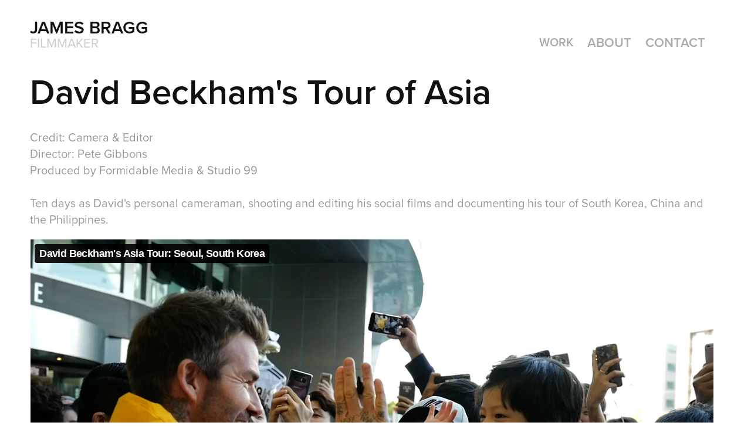

--- FILE ---
content_type: text/html; charset=utf-8
request_url: https://jamesbragg.com/david-beckham-asia-tour
body_size: 2743
content:
<!DOCTYPE HTML>
<html lang="en-US">
<head>
  <meta charset="UTF-8" />
  <meta name="viewport" content="width=device-width, initial-scale=1" />
      <meta name="keywords"  content="video,social,producer,digital,filmmaker,creative,cameraman,editor,director,London,Solihull,New York,byjamesbragg" />
      <meta name="twitter:card"  content="summary_large_image" />
      <meta name="twitter:site"  content="@AdobePortfolio" />
      <meta  property="og:title" content="James Bragg | Filmmaker | Digital Video Producer | London - David Beckham's Tour of Asia" />
      <meta  property="og:image" content="https://cdn.myportfolio.com/bebc24e44232ffbdf5350890801bce7d/56681ca2-3c9a-42d7-81dd-852a450d5007_rwc_0x0x3828x2158x3828.jpg?h=501c49c2ac3d90123f61066f49c1ead4" />
      <link rel="icon" href="[data-uri]"  />
      <link rel="stylesheet" href="/dist/css/main.css" type="text/css" />
      <link rel="stylesheet" href="https://cdn.myportfolio.com/bebc24e44232ffbdf5350890801bce7d/717829a48b5fad64747b7bf2f577ae731734612873.css?h=70fc1beacea99b20713d4c2949d31767" type="text/css" />
    <link rel="canonical" href="https://jamesbragg.com/david-beckham-asia-tour" />
      <title>James Bragg | Filmmaker | Digital Video Producer | London - David Beckham's Tour of Asia</title>
    <script type="text/javascript" src="//use.typekit.net/ik/[base64].js?cb=35f77bfb8b50944859ea3d3804e7194e7a3173fb" async onload="
    try {
      window.Typekit.load();
    } catch (e) {
      console.warn('Typekit not loaded.');
    }
    "></script>
</head>
  <body class="transition-enabled">  <div class='page-background-video page-background-video-with-panel'>
  </div>
  <div class="js-responsive-nav">
    <div class="responsive-nav has-social">
      <div class="close-responsive-click-area js-close-responsive-nav">
        <div class="close-responsive-button"></div>
      </div>
          <div class="nav-container">
            <nav data-hover-hint="nav">
                <div class="gallery-title"><a href="/projects" >Work</a></div>
      <div class="page-title">
        <a href="/about" >About</a>
      </div>
      <div class="page-title">
        <a href="/contact" >Contact</a>
      </div>
                <div class="social pf-nav-social" data-hover-hint="navSocialIcons">
                  <ul>
                  </ul>
                </div>
            </nav>
          </div>
    </div>
  </div>
  <div class="site-wrap cfix js-site-wrap">
    <div class="site-container">
      <div class="site-content e2e-site-content">
        <header class="site-header">
          <div class="logo-container">
              <div class="logo-wrap" data-hover-hint="logo">
                    <div class="logo e2e-site-logo-text logo-text  ">
    <a href="/projects" class="preserve-whitespace">James Bragg</a>

</div>
<div class="logo-secondary logo-secondary-text ">
    <span class="preserve-whitespace">FILMMAKER</span>
</div>

              </div>
  <div class="hamburger-click-area js-hamburger">
    <div class="hamburger">
      <i></i>
      <i></i>
      <i></i>
    </div>
  </div>
          </div>
              <div class="nav-container">
                <nav data-hover-hint="nav">
                <div class="gallery-title"><a href="/projects" >Work</a></div>
      <div class="page-title">
        <a href="/about" >About</a>
      </div>
      <div class="page-title">
        <a href="/contact" >Contact</a>
      </div>
                    <div class="social pf-nav-social" data-hover-hint="navSocialIcons">
                      <ul>
                      </ul>
                    </div>
                </nav>
              </div>
        </header>
        <main>
  <div class="page-container" data-context="page.page.container" data-hover-hint="pageContainer">
    <section class="page standard-modules">
        <header class="page-header content" data-context="pages" data-identity="id:p5e8c883092c96f9a439c9978cd657a34bbb56a36309e4ae1f45b5" data-hover-hint="pageHeader" data-hover-hint-id="p5e8c883092c96f9a439c9978cd657a34bbb56a36309e4ae1f45b5">
            <h1 class="title preserve-whitespace e2e-site-logo-text">David Beckham's Tour of Asia</h1>
            <p class="description"></p>
        </header>
      <div class="page-content js-page-content" data-context="pages" data-identity="id:p5e8c883092c96f9a439c9978cd657a34bbb56a36309e4ae1f45b5">
        <div id="project-canvas" class="js-project-modules modules content">
          <div id="project-modules">
              
              
              
              
              
              <div class="project-module module text project-module-text align- js-project-module e2e-site-project-module-text" style="padding-top: 0px;
padding-bottom: 0px;
  width: 100%;
  max-width: 1600px;
  float: center;
  clear: both;
">
  <div class="rich-text js-text-editable module-text"><div>Credit: Camera &amp; Editor<br>Director: Pete Gibbons<br>Produced by Formidable Media &amp; Studio 99 <br><br>Ten days as David's personal cameraman, shooting and editing his social films and documenting his tour of South Korea, China and the Philippines.</div></div>
</div>

              
              
              
              
              
              
              
              
              <div class="project-module module embed project-module-embed js-js-project-module">
  <div class="embed-dimensions" style="max-width: 1280px; max-height: 720px; margin: 0 auto;">
                 <div class="embed-aspect-ratio" style="padding-bottom: 56.25%; position: relative; height: 0;">
                   <iframe src="https://player.vimeo.com/video/402210882" frameborder="0" allowfullscreen style="position:absolute; top:0; left:0; width:100%; height:100%;" class="embed-content" sandbox="allow-same-origin allow-scripts allow-pointer-lock allow-forms allow-popups allow-popups-to-escape-sandbox"></iframe>
                 </div>
               </div>
</div>

              
              
              
              
              
              
              
              
              
              <div class="project-module module embed project-module-embed js-js-project-module" style="padding-top: 30px;
padding-bottom: 0px;
  width: 100%;
  float: center;
  clear: both;
">
  <div class="embed-dimensions" style="max-width: 640px; max-height: 640px; margin: 0 auto;">
                 <div class="embed-aspect-ratio" style="padding-bottom: 100%; position: relative; height: 0;">
                   <iframe src="https://player.vimeo.com/video/402207187" frameborder="0" allowfullscreen style="position:absolute; top:0; left:0; width:100%; height:100%;" class="embed-content" sandbox="allow-same-origin allow-scripts allow-pointer-lock allow-forms allow-popups allow-popups-to-escape-sandbox"></iframe>
                 </div>
               </div>
</div>

              
              
              
              
              
              
              
              
              
              <div class="project-module module embed project-module-embed js-js-project-module" style="padding-top: 30px;
padding-bottom: 0px;
  width: 100%;
  float: center;
  clear: both;
">
  <div class="embed-dimensions" style="max-width: 1280px; max-height: 720px; margin: 0 auto;">
                 <div class="embed-aspect-ratio" style="padding-bottom: 56.25%; position: relative; height: 0;">
                   <iframe src="https://player.vimeo.com/video/402208920" frameborder="0" allowfullscreen style="position:absolute; top:0; left:0; width:100%; height:100%;" class="embed-content" sandbox="allow-same-origin allow-scripts allow-pointer-lock allow-forms allow-popups allow-popups-to-escape-sandbox"></iframe>
                 </div>
               </div>
</div>

              
              
              
              
              
              
              
              
              
              <div class="project-module module embed project-module-embed js-js-project-module" style="padding-top: 30px;
padding-bottom: 0px;
  width: 100%;
  float: center;
  clear: both;
">
  <div class="embed-dimensions" style="max-width: 1280px; max-height: 720px; margin: 0 auto;">
                 <div class="embed-aspect-ratio" style="padding-bottom: 56.25%; position: relative; height: 0;">
                   <iframe src="https://player.vimeo.com/video/402215567" frameborder="0" allowfullscreen style="position:absolute; top:0; left:0; width:100%; height:100%;" class="embed-content" sandbox="allow-same-origin allow-scripts allow-pointer-lock allow-forms allow-popups allow-popups-to-escape-sandbox"></iframe>
                 </div>
               </div>
</div>

              
              
              
              
              
          </div>
        </div>
      </div>
    </section>
  </div>
              <footer class="site-footer" data-hover-hint="footer">
                  <div class="social pf-footer-social" data-context="theme.footer" data-hover-hint="footerSocialIcons">
                    <ul>
                    </ul>
                  </div>
                <div class="footer-text">
                  
                </div>
              </footer>
        </main>
      </div>
    </div>
  </div>
</body>
<script type="text/javascript">
  // fix for Safari's back/forward cache
  window.onpageshow = function(e) {
    if (e.persisted) { window.location.reload(); }
  };
</script>
  <script type="text/javascript">var __config__ = {"page_id":"p5e8c883092c96f9a439c9978cd657a34bbb56a36309e4ae1f45b5","theme":{"name":"geometric"},"pageTransition":true,"linkTransition":true,"disableDownload":false,"localizedValidationMessages":{"required":"This field is required","Email":"This field must be a valid email address"},"lightbox":{"enabled":false},"cookie_banner":{"enabled":false}};</script>
  <script type="text/javascript" src="/site/translations?cb=35f77bfb8b50944859ea3d3804e7194e7a3173fb"></script>
  <script type="text/javascript" src="/dist/js/main.js?cb=35f77bfb8b50944859ea3d3804e7194e7a3173fb"></script>
</html>


--- FILE ---
content_type: text/html; charset=UTF-8
request_url: https://player.vimeo.com/video/402210882
body_size: 6328
content:
<!DOCTYPE html>
<html lang="en">
<head>
  <meta charset="utf-8">
  <meta name="viewport" content="width=device-width,initial-scale=1,user-scalable=yes">
  
  <link rel="canonical" href="https://player.vimeo.com/video/402210882?h=5d7d34d719">
  <meta name="googlebot" content="noindex,indexifembedded">
  
  
  <title>David Beckham&#39;s Asia Tour: Seoul, South Korea on Vimeo</title>
  <style>
      body, html, .player, .fallback {
          overflow: hidden;
          width: 100%;
          height: 100%;
          margin: 0;
          padding: 0;
      }
      .fallback {
          
              background-color: transparent;
          
      }
      .player.loading { opacity: 0; }
      .fallback iframe {
          position: fixed;
          left: 0;
          top: 0;
          width: 100%;
          height: 100%;
      }
  </style>
  <link rel="modulepreload" href="https://f.vimeocdn.com/p/4.46.11/js/player.module.js" crossorigin="anonymous">
  <link rel="modulepreload" href="https://f.vimeocdn.com/p/4.46.11/js/vendor.module.js" crossorigin="anonymous">
  <link rel="preload" href="https://f.vimeocdn.com/p/4.46.11/css/player.css" as="style">
</head>

<body>


<div class="vp-placeholder">
    <style>
        .vp-placeholder,
        .vp-placeholder-thumb,
        .vp-placeholder-thumb::before,
        .vp-placeholder-thumb::after {
            position: absolute;
            top: 0;
            bottom: 0;
            left: 0;
            right: 0;
        }
        .vp-placeholder {
            visibility: hidden;
            width: 100%;
            max-height: 100%;
            height: calc(1080 / 1920 * 100vw);
            max-width: calc(1920 / 1080 * 100vh);
            margin: auto;
        }
        .vp-placeholder-carousel {
            display: none;
            background-color: #000;
            position: absolute;
            left: 0;
            right: 0;
            bottom: -60px;
            height: 60px;
        }
    </style>

    

    
        <style>
            .vp-placeholder-thumb {
                overflow: hidden;
                width: 100%;
                max-height: 100%;
                margin: auto;
            }
            .vp-placeholder-thumb::before,
            .vp-placeholder-thumb::after {
                content: "";
                display: block;
                filter: blur(7px);
                margin: 0;
                background: url(https://i.vimeocdn.com/video/875069979-2a2aa9cc0474295cd78cfee2bc36829c66e8d312f3826bbc37a75741829dacdb-d?mw=80&q=85) 50% 50% / contain no-repeat;
            }
            .vp-placeholder-thumb::before {
                 
                margin: -30px;
            }
        </style>
    

    <div class="vp-placeholder-thumb"></div>
    <div class="vp-placeholder-carousel"></div>
    <script>function placeholderInit(t,h,d,s,n,o){var i=t.querySelector(".vp-placeholder"),v=t.querySelector(".vp-placeholder-thumb");if(h){var p=function(){try{return window.self!==window.top}catch(a){return!0}}(),w=200,y=415,r=60;if(!p&&window.innerWidth>=w&&window.innerWidth<y){i.style.bottom=r+"px",i.style.maxHeight="calc(100vh - "+r+"px)",i.style.maxWidth="calc("+n+" / "+o+" * (100vh - "+r+"px))";var f=t.querySelector(".vp-placeholder-carousel");f.style.display="block"}}if(d){var e=new Image;e.onload=function(){var a=n/o,c=e.width/e.height;if(c<=.95*a||c>=1.05*a){var l=i.getBoundingClientRect(),g=l.right-l.left,b=l.bottom-l.top,m=window.innerWidth/g*100,x=window.innerHeight/b*100;v.style.height="calc("+e.height+" / "+e.width+" * "+m+"vw)",v.style.maxWidth="calc("+e.width+" / "+e.height+" * "+x+"vh)"}i.style.visibility="visible"},e.src=s}else i.style.visibility="visible"}
</script>
    <script>placeholderInit(document,  false ,  true , "https://i.vimeocdn.com/video/875069979-2a2aa9cc0474295cd78cfee2bc36829c66e8d312f3826bbc37a75741829dacdb-d?mw=80\u0026q=85",  1920 ,  1080 );</script>
</div>

<div id="player" class="player"></div>
<script>window.playerConfig = {"cdn_url":"https://f.vimeocdn.com","vimeo_api_url":"api.vimeo.com","request":{"files":{"dash":{"cdns":{"akfire_interconnect_quic":{"avc_url":"https://vod-adaptive-ak.vimeocdn.com/exp=1764012053~acl=%2Ffbded303-89f8-4811-957a-8af2994ae6bb%2Fpsid%3Dc66d1a50bd83b02300ba96605feac318c213a30273351b10d05d52cd471e4b7b%2F%2A~hmac=ed2b10bcb541d01da8afc8636be78069bbea3eb08d61d8ca41ba33535b52dafb/fbded303-89f8-4811-957a-8af2994ae6bb/psid=c66d1a50bd83b02300ba96605feac318c213a30273351b10d05d52cd471e4b7b/v2/playlist/av/primary/playlist.json?omit=av1-hevc\u0026pathsig=8c953e4f~sqkZe2z243C1wPj-E57Hd2LYRSY0fCv77vVjuH4mEQ8\u0026r=dXM%3D\u0026rh=3AQ81Y","origin":"gcs","url":"https://vod-adaptive-ak.vimeocdn.com/exp=1764012053~acl=%2Ffbded303-89f8-4811-957a-8af2994ae6bb%2Fpsid%3Dc66d1a50bd83b02300ba96605feac318c213a30273351b10d05d52cd471e4b7b%2F%2A~hmac=ed2b10bcb541d01da8afc8636be78069bbea3eb08d61d8ca41ba33535b52dafb/fbded303-89f8-4811-957a-8af2994ae6bb/psid=c66d1a50bd83b02300ba96605feac318c213a30273351b10d05d52cd471e4b7b/v2/playlist/av/primary/playlist.json?pathsig=8c953e4f~sqkZe2z243C1wPj-E57Hd2LYRSY0fCv77vVjuH4mEQ8\u0026r=dXM%3D\u0026rh=3AQ81Y"},"fastly_skyfire":{"avc_url":"https://skyfire.vimeocdn.com/1764012053-0xb4753dec55b7cf679287eb15dcc44c1e91a2d021/fbded303-89f8-4811-957a-8af2994ae6bb/psid=c66d1a50bd83b02300ba96605feac318c213a30273351b10d05d52cd471e4b7b/v2/playlist/av/primary/playlist.json?omit=av1-hevc\u0026pathsig=8c953e4f~sqkZe2z243C1wPj-E57Hd2LYRSY0fCv77vVjuH4mEQ8\u0026r=dXM%3D\u0026rh=3AQ81Y","origin":"gcs","url":"https://skyfire.vimeocdn.com/1764012053-0xb4753dec55b7cf679287eb15dcc44c1e91a2d021/fbded303-89f8-4811-957a-8af2994ae6bb/psid=c66d1a50bd83b02300ba96605feac318c213a30273351b10d05d52cd471e4b7b/v2/playlist/av/primary/playlist.json?pathsig=8c953e4f~sqkZe2z243C1wPj-E57Hd2LYRSY0fCv77vVjuH4mEQ8\u0026r=dXM%3D\u0026rh=3AQ81Y"}},"default_cdn":"akfire_interconnect_quic","separate_av":true,"streams":[{"profile":"175","id":"a58dd12f-2c94-4216-a9cf-0d8db713bba1","fps":25,"quality":"1080p"},{"profile":"174","id":"c0bf634f-0c18-40b7-9633-d0475a9c1332","fps":25,"quality":"720p"},{"profile":"139","id":"0272c766-5b1e-4e3a-b140-67bdf5e4f9a7","fps":25,"quality":"240p"},{"profile":"165","id":"49b925d1-506b-41a4-a18c-8fdf9a882fcd","fps":25,"quality":"540p"},{"profile":"164","id":"5585ecbe-a78e-41f1-a8c7-5dec3cf360dc","fps":25,"quality":"360p"}],"streams_avc":[{"profile":"174","id":"c0bf634f-0c18-40b7-9633-d0475a9c1332","fps":25,"quality":"720p"},{"profile":"139","id":"0272c766-5b1e-4e3a-b140-67bdf5e4f9a7","fps":25,"quality":"240p"},{"profile":"165","id":"49b925d1-506b-41a4-a18c-8fdf9a882fcd","fps":25,"quality":"540p"},{"profile":"164","id":"5585ecbe-a78e-41f1-a8c7-5dec3cf360dc","fps":25,"quality":"360p"},{"profile":"175","id":"a58dd12f-2c94-4216-a9cf-0d8db713bba1","fps":25,"quality":"1080p"}]},"hls":{"cdns":{"akfire_interconnect_quic":{"avc_url":"https://vod-adaptive-ak.vimeocdn.com/exp=1764012053~acl=%2Ffbded303-89f8-4811-957a-8af2994ae6bb%2Fpsid%3Dc66d1a50bd83b02300ba96605feac318c213a30273351b10d05d52cd471e4b7b%2F%2A~hmac=ed2b10bcb541d01da8afc8636be78069bbea3eb08d61d8ca41ba33535b52dafb/fbded303-89f8-4811-957a-8af2994ae6bb/psid=c66d1a50bd83b02300ba96605feac318c213a30273351b10d05d52cd471e4b7b/v2/playlist/av/primary/playlist.m3u8?omit=av1-hevc-opus\u0026pathsig=8c953e4f~zgxMcThif47J4PVwhdwNgluGvhAfmadb9LwXjnYsQBk\u0026r=dXM%3D\u0026rh=3AQ81Y\u0026sf=fmp4","origin":"gcs","url":"https://vod-adaptive-ak.vimeocdn.com/exp=1764012053~acl=%2Ffbded303-89f8-4811-957a-8af2994ae6bb%2Fpsid%3Dc66d1a50bd83b02300ba96605feac318c213a30273351b10d05d52cd471e4b7b%2F%2A~hmac=ed2b10bcb541d01da8afc8636be78069bbea3eb08d61d8ca41ba33535b52dafb/fbded303-89f8-4811-957a-8af2994ae6bb/psid=c66d1a50bd83b02300ba96605feac318c213a30273351b10d05d52cd471e4b7b/v2/playlist/av/primary/playlist.m3u8?omit=opus\u0026pathsig=8c953e4f~zgxMcThif47J4PVwhdwNgluGvhAfmadb9LwXjnYsQBk\u0026r=dXM%3D\u0026rh=3AQ81Y\u0026sf=fmp4"},"fastly_skyfire":{"avc_url":"https://skyfire.vimeocdn.com/1764012053-0xb4753dec55b7cf679287eb15dcc44c1e91a2d021/fbded303-89f8-4811-957a-8af2994ae6bb/psid=c66d1a50bd83b02300ba96605feac318c213a30273351b10d05d52cd471e4b7b/v2/playlist/av/primary/playlist.m3u8?omit=av1-hevc-opus\u0026pathsig=8c953e4f~zgxMcThif47J4PVwhdwNgluGvhAfmadb9LwXjnYsQBk\u0026r=dXM%3D\u0026rh=3AQ81Y\u0026sf=fmp4","origin":"gcs","url":"https://skyfire.vimeocdn.com/1764012053-0xb4753dec55b7cf679287eb15dcc44c1e91a2d021/fbded303-89f8-4811-957a-8af2994ae6bb/psid=c66d1a50bd83b02300ba96605feac318c213a30273351b10d05d52cd471e4b7b/v2/playlist/av/primary/playlist.m3u8?omit=opus\u0026pathsig=8c953e4f~zgxMcThif47J4PVwhdwNgluGvhAfmadb9LwXjnYsQBk\u0026r=dXM%3D\u0026rh=3AQ81Y\u0026sf=fmp4"}},"default_cdn":"akfire_interconnect_quic","separate_av":true}},"file_codecs":{"av1":[],"avc":["c0bf634f-0c18-40b7-9633-d0475a9c1332","0272c766-5b1e-4e3a-b140-67bdf5e4f9a7","49b925d1-506b-41a4-a18c-8fdf9a882fcd","5585ecbe-a78e-41f1-a8c7-5dec3cf360dc","a58dd12f-2c94-4216-a9cf-0d8db713bba1"],"hevc":{"dvh1":[],"hdr":[],"sdr":[]}},"lang":"en","referrer":"https://jamesbragg.com/david-beckham-asia-tour","cookie_domain":".vimeo.com","signature":"20f74a98971e271d18a33f72ec262945","timestamp":1764008453,"expires":3600,"thumb_preview":{"url":"https://videoapi-sprites.vimeocdn.com/video-sprites/image/e893b0df-a090-4584-a938-eb8068bbc7f2.0.jpeg?ClientID=sulu\u0026Expires=1764012052\u0026Signature=7fab765c38ff6476206d650de6bd517a6616b91e","height":2880,"width":4260,"frame_height":240,"frame_width":426,"columns":10,"frames":120},"currency":"USD","session":"719a55b2d26cd4a7f251b986bb7a8aaaede7ba161764008453","cookie":{"volume":1,"quality":null,"hd":0,"captions":null,"transcript":null,"captions_styles":{"color":null,"fontSize":null,"fontFamily":null,"fontOpacity":null,"bgOpacity":null,"windowColor":null,"windowOpacity":null,"bgColor":null,"edgeStyle":null},"audio_language":null,"audio_kind":null,"qoe_survey_vote":0,"languages_toast":0},"build":{"backend":"d426759","js":"4.46.11"},"urls":{"js":"https://f.vimeocdn.com/p/4.46.11/js/player.js","js_base":"https://f.vimeocdn.com/p/4.46.11/js","js_module":"https://f.vimeocdn.com/p/4.46.11/js/player.module.js","js_vendor_module":"https://f.vimeocdn.com/p/4.46.11/js/vendor.module.js","locales_js":{"de-DE":"https://f.vimeocdn.com/p/4.46.11/js/player.de-DE.js","en":"https://f.vimeocdn.com/p/4.46.11/js/player.js","es":"https://f.vimeocdn.com/p/4.46.11/js/player.es.js","fr-FR":"https://f.vimeocdn.com/p/4.46.11/js/player.fr-FR.js","ja-JP":"https://f.vimeocdn.com/p/4.46.11/js/player.ja-JP.js","ko-KR":"https://f.vimeocdn.com/p/4.46.11/js/player.ko-KR.js","pt-BR":"https://f.vimeocdn.com/p/4.46.11/js/player.pt-BR.js","zh-CN":"https://f.vimeocdn.com/p/4.46.11/js/player.zh-CN.js"},"ambisonics_js":"https://f.vimeocdn.com/p/external/ambisonics.min.js","barebone_js":"https://f.vimeocdn.com/p/4.46.11/js/barebone.js","chromeless_js":"https://f.vimeocdn.com/p/4.46.11/js/chromeless.js","three_js":"https://f.vimeocdn.com/p/external/three.rvimeo.min.js","vuid_js":"https://f.vimeocdn.com/js_opt/modules/utils/vuid.min.js","hive_sdk":"https://f.vimeocdn.com/p/external/hive-sdk.js","hive_interceptor":"https://f.vimeocdn.com/p/external/hive-interceptor.js","proxy":"https://player.vimeo.com/static/proxy.html","css":"https://f.vimeocdn.com/p/4.46.11/css/player.css","chromeless_css":"https://f.vimeocdn.com/p/4.46.11/css/chromeless.css","fresnel":"https://arclight.vimeo.com/add/player-stats","player_telemetry_url":"https://arclight.vimeo.com/player-events","telemetry_base":"https://lensflare.vimeo.com"},"flags":{"plays":1,"dnt":0,"autohide_controls":0,"preload_video":"metadata_on_hover","qoe_survey_forced":0,"ai_widget":0,"ecdn_delta_updates":0,"disable_mms":0,"check_clip_skipping_forward":0},"country":"US","client":{"ip":"3.133.84.209"},"ab_tests":{"cross_origin_texttracks":{"group":"control","track":false,"data":null}},"atid":"552227840.1764008453","ai_widget_signature":"4cb4166389f458ff3072e0a0cb822686c1c753b2a7e63132e27da0c9cabf9f63_1764012053","config_refresh_url":"https://player.vimeo.com/video/402210882/config/request?atid=552227840.1764008453\u0026expires=3600\u0026referrer=https%3A%2F%2Fjamesbragg.com%2Fdavid-beckham-asia-tour\u0026session=719a55b2d26cd4a7f251b986bb7a8aaaede7ba161764008453\u0026signature=20f74a98971e271d18a33f72ec262945\u0026time=1764008453\u0026v=1"},"player_url":"player.vimeo.com","video":{"id":402210882,"title":"David Beckham's Asia Tour: Seoul, South Korea","width":1920,"height":1080,"duration":40,"url":"","share_url":"https://vimeo.com/402210882/5d7d34d719","embed_code":"\u003ciframe title=\"vimeo-player\" src=\"https://player.vimeo.com/video/402210882?h=5d7d34d719\" width=\"640\" height=\"360\" frameborder=\"0\" referrerpolicy=\"strict-origin-when-cross-origin\" allow=\"autoplay; fullscreen; picture-in-picture; clipboard-write; encrypted-media; web-share\"   allowfullscreen\u003e\u003c/iframe\u003e","default_to_hd":0,"privacy":"unlisted","embed_permission":"whitelist","thumbnail_url":"https://i.vimeocdn.com/video/875069979-2a2aa9cc0474295cd78cfee2bc36829c66e8d312f3826bbc37a75741829dacdb-d","owner":{"id":37366291,"name":"James Bragg","img":"https://i.vimeocdn.com/portrait/14728549_60x60?sig=68f3b4f20998aebb5ef93b421fd7aef3a0dcc5a5da4d4c5ecb885a2182a04609\u0026v=1\u0026region=us","img_2x":"https://i.vimeocdn.com/portrait/14728549_60x60?sig=68f3b4f20998aebb5ef93b421fd7aef3a0dcc5a5da4d4c5ecb885a2182a04609\u0026v=1\u0026region=us","url":"https://vimeo.com/jamesbragg","account_type":"plus"},"spatial":0,"live_event":null,"version":{"current":null,"available":[{"id":703510855,"file_id":1718539467,"is_current":true}]},"unlisted_hash":"5d7d34d719","rating":{"id":3},"fps":25,"bypass_token":"eyJ0eXAiOiJKV1QiLCJhbGciOiJIUzI1NiJ9.eyJjbGlwX2lkIjo0MDIyMTA4ODIsImV4cCI6MTc2NDAxMjA2MH0.0Z4FisZEIzPSswKFJ2LoDY6qQz4MqR9xrefHRnlaVLk","channel_layout":"stereo","ai":0,"locale":""},"user":{"id":0,"team_id":0,"team_origin_user_id":0,"account_type":"none","liked":0,"watch_later":0,"owner":0,"mod":0,"logged_in":0,"private_mode_enabled":0,"vimeo_api_client_token":"eyJhbGciOiJIUzI1NiIsInR5cCI6IkpXVCJ9.eyJzZXNzaW9uX2lkIjoiNzE5YTU1YjJkMjZjZDRhN2YyNTFiOTg2YmI3YThhYWFlZGU3YmExNjE3NjQwMDg0NTMiLCJleHAiOjE3NjQwMTIwNTMsImFwcF9pZCI6MTE4MzU5LCJzY29wZXMiOiJwdWJsaWMgc3RhdHMifQ.eletBr5yuRlpWxoWC_7Fwhx6I6RWdODaMtE_lMqmMdk"},"view":1,"vimeo_url":"vimeo.com","embed":{"audio_track":"","autoplay":0,"autopause":1,"dnt":0,"editor":0,"keyboard":1,"log_plays":1,"loop":0,"muted":0,"on_site":0,"texttrack":"","transparent":1,"outro":"beginning","playsinline":1,"quality":null,"player_id":"","api":null,"app_id":"","color":"ffffff","color_one":"000000","color_two":"ffffff","color_three":"ffffff","color_four":"000000","context":"embed.main","settings":{"auto_pip":1,"badge":0,"byline":0,"collections":0,"color":0,"force_color_one":0,"force_color_two":0,"force_color_three":0,"force_color_four":0,"embed":0,"fullscreen":1,"like":0,"logo":0,"playbar":1,"portrait":0,"pip":1,"share":0,"spatial_compass":0,"spatial_label":0,"speed":0,"title":1,"volume":1,"watch_later":0,"watch_full_video":1,"controls":1,"airplay":1,"audio_tracks":1,"chapters":1,"chromecast":1,"cc":1,"transcript":1,"quality":1,"play_button_position":0,"ask_ai":0,"skipping_forward":1,"debug_payload_collection_policy":"default"},"create_interactive":{"has_create_interactive":false,"viddata_url":""},"min_quality":null,"max_quality":null,"initial_quality":null,"prefer_mms":1}}</script>
<script>const fullscreenSupported="exitFullscreen"in document||"webkitExitFullscreen"in document||"webkitCancelFullScreen"in document||"mozCancelFullScreen"in document||"msExitFullscreen"in document||"webkitEnterFullScreen"in document.createElement("video");var isIE=checkIE(window.navigator.userAgent),incompatibleBrowser=!fullscreenSupported||isIE;window.noModuleLoading=!1,window.dynamicImportSupported=!1,window.isInIFrame=function(){try{return window.self!==window.top}catch(e){return!0}}(),!window.isInIFrame&&/twitter/i.test(navigator.userAgent)&&window.playerConfig.video.url&&(window.location=window.playerConfig.video.url),window.playerConfig.request.lang&&document.documentElement.setAttribute("lang",window.playerConfig.request.lang),window.loadScript=function(e){var n=document.getElementsByTagName("script")[0];n&&n.parentNode?n.parentNode.insertBefore(e,n):document.head.appendChild(e)},window.loadVUID=function(){if(!window.playerConfig.request.flags.dnt&&!window.playerConfig.embed.dnt){window._vuid=[["pid",window.playerConfig.request.session]];var e=document.createElement("script");e.async=!0,e.src=window.playerConfig.request.urls.vuid_js,window.loadScript(e)}},window.loadCSS=function(e,n){var i={cssDone:!1,startTime:new Date().getTime(),link:e.createElement("link")};return i.link.rel="stylesheet",i.link.href=n,e.getElementsByTagName("head")[0].appendChild(i.link),i.link.onload=function(){i.cssDone=!0},i},window.loadLegacyJS=function(e,n){if(incompatibleBrowser){var i=e.querySelector(".vp-placeholder");i&&i.parentNode&&i.parentNode.removeChild(i);let o=`/video/${window.playerConfig.video.id}/fallback`;window.playerConfig.request.referrer&&(o+=`?referrer=${window.playerConfig.request.referrer}`),n.innerHTML=`<div class="fallback"><iframe title="unsupported message" src="${o}" frameborder="0"></iframe></div>`}else{n.className="player loading";var t=window.loadCSS(e,window.playerConfig.request.urls.css),r=e.createElement("script"),a=!1;r.src=window.playerConfig.request.urls.js,window.loadScript(r),r["onreadystatechange"in r?"onreadystatechange":"onload"]=function(){!a&&(!this.readyState||this.readyState==="loaded"||this.readyState==="complete")&&(a=!0,playerObject=new VimeoPlayer(n,window.playerConfig,t.cssDone||{link:t.link,startTime:t.startTime}))},window.loadVUID()}};function checkIE(e){e=e&&e.toLowerCase?e.toLowerCase():"";function n(r){return r=r.toLowerCase(),new RegExp(r).test(e);return browserRegEx}var i=n("msie")?parseFloat(e.replace(/^.*msie (\d+).*$/,"$1")):!1,t=n("trident")?parseFloat(e.replace(/^.*trident\/(\d+)\.(\d+).*$/,"$1.$2"))+4:!1;return i||t}
</script>
<script nomodule>
  window.noModuleLoading = true;
  var playerEl = document.getElementById('player');
  window.loadLegacyJS(document, playerEl);
</script>
<script type="module">try{import("").catch(()=>{})}catch(t){}window.dynamicImportSupported=!0;
</script>
<script type="module">if(!window.dynamicImportSupported){if(!window.noModuleLoading){window.noModuleLoading=!0;var playerEl=document.getElementById("player");window.loadLegacyJS(document,playerEl)}var moduleScriptLoader=document.getElementById("js-module-block");moduleScriptLoader&&moduleScriptLoader.parentElement.removeChild(moduleScriptLoader)}
</script>
<script type="module" id="js-module-block">if(!window.noModuleLoading&&window.dynamicImportSupported){const n=document.getElementById("player"),e=window.loadCSS(document,window.playerConfig.request.urls.css);import(window.playerConfig.request.urls.js_module).then(function(o){new o.VimeoPlayer(n,window.playerConfig,e.cssDone||{link:e.link,startTime:e.startTime}),window.loadVUID()}).catch(function(o){throw/TypeError:[A-z ]+import[A-z ]+module/gi.test(o)&&window.loadLegacyJS(document,n),o})}
</script>

<script type="application/ld+json">{"embedUrl":"https://player.vimeo.com/video/402210882?h=5d7d34d719","thumbnailUrl":"https://i.vimeocdn.com/video/875069979-2a2aa9cc0474295cd78cfee2bc36829c66e8d312f3826bbc37a75741829dacdb-d?f=webp","name":"David Beckham's Asia Tour: Seoul, South Korea","description":"This is \"David Beckham's Asia Tour: Seoul, South Korea\" by \"James Bragg\" on Vimeo, the home for high quality videos and the people who love them.","duration":"PT40S","uploadDate":"2020-03-30T10:59:10-04:00","@context":"https://schema.org/","@type":"VideoObject"}</script>

</body>
</html>


--- FILE ---
content_type: text/html; charset=UTF-8
request_url: https://player.vimeo.com/video/402207187
body_size: 6298
content:
<!DOCTYPE html>
<html lang="en">
<head>
  <meta charset="utf-8">
  <meta name="viewport" content="width=device-width,initial-scale=1,user-scalable=yes">
  
  <link rel="canonical" href="https://player.vimeo.com/video/402207187?h=96468d008e">
  <meta name="googlebot" content="noindex,indexifembedded">
  
  
  <title>David Beckham&#39;s Asia Tour: Philippines on Vimeo</title>
  <style>
      body, html, .player, .fallback {
          overflow: hidden;
          width: 100%;
          height: 100%;
          margin: 0;
          padding: 0;
      }
      .fallback {
          
              background-color: transparent;
          
      }
      .player.loading { opacity: 0; }
      .fallback iframe {
          position: fixed;
          left: 0;
          top: 0;
          width: 100%;
          height: 100%;
      }
  </style>
  <link rel="modulepreload" href="https://f.vimeocdn.com/p/4.46.11/js/player.module.js" crossorigin="anonymous">
  <link rel="modulepreload" href="https://f.vimeocdn.com/p/4.46.11/js/vendor.module.js" crossorigin="anonymous">
  <link rel="preload" href="https://f.vimeocdn.com/p/4.46.11/css/player.css" as="style">
</head>

<body>


<div class="vp-placeholder">
    <style>
        .vp-placeholder,
        .vp-placeholder-thumb,
        .vp-placeholder-thumb::before,
        .vp-placeholder-thumb::after {
            position: absolute;
            top: 0;
            bottom: 0;
            left: 0;
            right: 0;
        }
        .vp-placeholder {
            visibility: hidden;
            width: 100%;
            max-height: 100%;
            height: calc(1080 / 1080 * 100vw);
            max-width: calc(1080 / 1080 * 100vh);
            margin: auto;
        }
        .vp-placeholder-carousel {
            display: none;
            background-color: #000;
            position: absolute;
            left: 0;
            right: 0;
            bottom: -60px;
            height: 60px;
        }
    </style>

    

    
        <style>
            .vp-placeholder-thumb {
                overflow: hidden;
                width: 100%;
                max-height: 100%;
                margin: auto;
            }
            .vp-placeholder-thumb::before,
            .vp-placeholder-thumb::after {
                content: "";
                display: block;
                filter: blur(7px);
                margin: 0;
                background: url(https://i.vimeocdn.com/video/875082135-cd8655d8e83e71fd48501f40f3b93595a5ba3cb6cd4c0a398b7b398ba7b11aef-d?mw=80&q=85) 50% 50% / contain no-repeat;
            }
            .vp-placeholder-thumb::before {
                 
                margin: -30px;
            }
        </style>
    

    <div class="vp-placeholder-thumb"></div>
    <div class="vp-placeholder-carousel"></div>
    <script>function placeholderInit(t,h,d,s,n,o){var i=t.querySelector(".vp-placeholder"),v=t.querySelector(".vp-placeholder-thumb");if(h){var p=function(){try{return window.self!==window.top}catch(a){return!0}}(),w=200,y=415,r=60;if(!p&&window.innerWidth>=w&&window.innerWidth<y){i.style.bottom=r+"px",i.style.maxHeight="calc(100vh - "+r+"px)",i.style.maxWidth="calc("+n+" / "+o+" * (100vh - "+r+"px))";var f=t.querySelector(".vp-placeholder-carousel");f.style.display="block"}}if(d){var e=new Image;e.onload=function(){var a=n/o,c=e.width/e.height;if(c<=.95*a||c>=1.05*a){var l=i.getBoundingClientRect(),g=l.right-l.left,b=l.bottom-l.top,m=window.innerWidth/g*100,x=window.innerHeight/b*100;v.style.height="calc("+e.height+" / "+e.width+" * "+m+"vw)",v.style.maxWidth="calc("+e.width+" / "+e.height+" * "+x+"vh)"}i.style.visibility="visible"},e.src=s}else i.style.visibility="visible"}
</script>
    <script>placeholderInit(document,  false ,  true , "https://i.vimeocdn.com/video/875082135-cd8655d8e83e71fd48501f40f3b93595a5ba3cb6cd4c0a398b7b398ba7b11aef-d?mw=80\u0026q=85",  1080 ,  1080 );</script>
</div>

<div id="player" class="player"></div>
<script>window.playerConfig = {"cdn_url":"https://f.vimeocdn.com","vimeo_api_url":"api.vimeo.com","request":{"files":{"dash":{"cdns":{"akfire_interconnect_quic":{"avc_url":"https://vod-adaptive-ak.vimeocdn.com/exp=1764012053~acl=%2Fbc16eafc-8c66-4b1a-8394-bc6606ed5328%2Fpsid%3D429bf5f4c4530ab3b6b72526f2894f1a2d41448365aaba6f2c32315684bfe881%2F%2A~hmac=481ac6d926d4c2e4825b422c8d9f2bbf1503065ad1429335b76de164c9cfc469/bc16eafc-8c66-4b1a-8394-bc6606ed5328/psid=429bf5f4c4530ab3b6b72526f2894f1a2d41448365aaba6f2c32315684bfe881/v2/playlist/av/primary/playlist.json?omit=av1-hevc\u0026pathsig=8c953e4f~OjIVluLfFjClpqjVClWt0uS6T0Ys0Uhryyuk8P-xUQw\u0026r=dXM%3D\u0026rh=1mrmpY","origin":"gcs","url":"https://vod-adaptive-ak.vimeocdn.com/exp=1764012053~acl=%2Fbc16eafc-8c66-4b1a-8394-bc6606ed5328%2Fpsid%3D429bf5f4c4530ab3b6b72526f2894f1a2d41448365aaba6f2c32315684bfe881%2F%2A~hmac=481ac6d926d4c2e4825b422c8d9f2bbf1503065ad1429335b76de164c9cfc469/bc16eafc-8c66-4b1a-8394-bc6606ed5328/psid=429bf5f4c4530ab3b6b72526f2894f1a2d41448365aaba6f2c32315684bfe881/v2/playlist/av/primary/playlist.json?pathsig=8c953e4f~OjIVluLfFjClpqjVClWt0uS6T0Ys0Uhryyuk8P-xUQw\u0026r=dXM%3D\u0026rh=1mrmpY"},"fastly_skyfire":{"avc_url":"https://skyfire.vimeocdn.com/1764012053-0x8c910ad80b1afd594bcd17a945c23b40d1fdb20c/bc16eafc-8c66-4b1a-8394-bc6606ed5328/psid=429bf5f4c4530ab3b6b72526f2894f1a2d41448365aaba6f2c32315684bfe881/v2/playlist/av/primary/playlist.json?omit=av1-hevc\u0026pathsig=8c953e4f~OjIVluLfFjClpqjVClWt0uS6T0Ys0Uhryyuk8P-xUQw\u0026r=dXM%3D\u0026rh=1mrmpY","origin":"gcs","url":"https://skyfire.vimeocdn.com/1764012053-0x8c910ad80b1afd594bcd17a945c23b40d1fdb20c/bc16eafc-8c66-4b1a-8394-bc6606ed5328/psid=429bf5f4c4530ab3b6b72526f2894f1a2d41448365aaba6f2c32315684bfe881/v2/playlist/av/primary/playlist.json?pathsig=8c953e4f~OjIVluLfFjClpqjVClWt0uS6T0Ys0Uhryyuk8P-xUQw\u0026r=dXM%3D\u0026rh=1mrmpY"}},"default_cdn":"akfire_interconnect_quic","separate_av":true,"streams":[{"profile":"165","id":"6138f6ab-2f36-4a98-aa3e-83384f33fd51","fps":25,"quality":"540p"},{"profile":"139","id":"7b585542-b0f2-4173-9d2a-59213dc0006e","fps":25,"quality":"240p"},{"profile":"175","id":"c44c97c1-47e8-4ba1-8ee0-16740a6c9412","fps":25,"quality":"1080p"},{"profile":"164","id":"fdb517c1-d824-4076-b707-e8c19a8d5366","fps":25,"quality":"360p"},{"profile":"174","id":"58109340-895c-4f3c-b172-09e580b15e35","fps":25,"quality":"720p"}],"streams_avc":[{"profile":"165","id":"6138f6ab-2f36-4a98-aa3e-83384f33fd51","fps":25,"quality":"540p"},{"profile":"139","id":"7b585542-b0f2-4173-9d2a-59213dc0006e","fps":25,"quality":"240p"},{"profile":"175","id":"c44c97c1-47e8-4ba1-8ee0-16740a6c9412","fps":25,"quality":"1080p"},{"profile":"164","id":"fdb517c1-d824-4076-b707-e8c19a8d5366","fps":25,"quality":"360p"},{"profile":"174","id":"58109340-895c-4f3c-b172-09e580b15e35","fps":25,"quality":"720p"}]},"hls":{"cdns":{"akfire_interconnect_quic":{"avc_url":"https://vod-adaptive-ak.vimeocdn.com/exp=1764012053~acl=%2Fbc16eafc-8c66-4b1a-8394-bc6606ed5328%2Fpsid%3D429bf5f4c4530ab3b6b72526f2894f1a2d41448365aaba6f2c32315684bfe881%2F%2A~hmac=481ac6d926d4c2e4825b422c8d9f2bbf1503065ad1429335b76de164c9cfc469/bc16eafc-8c66-4b1a-8394-bc6606ed5328/psid=429bf5f4c4530ab3b6b72526f2894f1a2d41448365aaba6f2c32315684bfe881/v2/playlist/av/primary/playlist.m3u8?omit=av1-hevc-opus\u0026pathsig=8c953e4f~QvVUOK41B7Gvecg4Pa9t6IwNrm4K7mLpoQIdD7oSKAk\u0026r=dXM%3D\u0026rh=1mrmpY\u0026sf=fmp4","origin":"gcs","url":"https://vod-adaptive-ak.vimeocdn.com/exp=1764012053~acl=%2Fbc16eafc-8c66-4b1a-8394-bc6606ed5328%2Fpsid%3D429bf5f4c4530ab3b6b72526f2894f1a2d41448365aaba6f2c32315684bfe881%2F%2A~hmac=481ac6d926d4c2e4825b422c8d9f2bbf1503065ad1429335b76de164c9cfc469/bc16eafc-8c66-4b1a-8394-bc6606ed5328/psid=429bf5f4c4530ab3b6b72526f2894f1a2d41448365aaba6f2c32315684bfe881/v2/playlist/av/primary/playlist.m3u8?omit=opus\u0026pathsig=8c953e4f~QvVUOK41B7Gvecg4Pa9t6IwNrm4K7mLpoQIdD7oSKAk\u0026r=dXM%3D\u0026rh=1mrmpY\u0026sf=fmp4"},"fastly_skyfire":{"avc_url":"https://skyfire.vimeocdn.com/1764012053-0x8c910ad80b1afd594bcd17a945c23b40d1fdb20c/bc16eafc-8c66-4b1a-8394-bc6606ed5328/psid=429bf5f4c4530ab3b6b72526f2894f1a2d41448365aaba6f2c32315684bfe881/v2/playlist/av/primary/playlist.m3u8?omit=av1-hevc-opus\u0026pathsig=8c953e4f~QvVUOK41B7Gvecg4Pa9t6IwNrm4K7mLpoQIdD7oSKAk\u0026r=dXM%3D\u0026rh=1mrmpY\u0026sf=fmp4","origin":"gcs","url":"https://skyfire.vimeocdn.com/1764012053-0x8c910ad80b1afd594bcd17a945c23b40d1fdb20c/bc16eafc-8c66-4b1a-8394-bc6606ed5328/psid=429bf5f4c4530ab3b6b72526f2894f1a2d41448365aaba6f2c32315684bfe881/v2/playlist/av/primary/playlist.m3u8?omit=opus\u0026pathsig=8c953e4f~QvVUOK41B7Gvecg4Pa9t6IwNrm4K7mLpoQIdD7oSKAk\u0026r=dXM%3D\u0026rh=1mrmpY\u0026sf=fmp4"}},"default_cdn":"akfire_interconnect_quic","separate_av":true}},"file_codecs":{"av1":[],"avc":["6138f6ab-2f36-4a98-aa3e-83384f33fd51","7b585542-b0f2-4173-9d2a-59213dc0006e","c44c97c1-47e8-4ba1-8ee0-16740a6c9412","fdb517c1-d824-4076-b707-e8c19a8d5366","58109340-895c-4f3c-b172-09e580b15e35"],"hevc":{"dvh1":[],"hdr":[],"sdr":[]}},"lang":"en","referrer":"https://jamesbragg.com/david-beckham-asia-tour","cookie_domain":".vimeo.com","signature":"d0d15109fe8df38e0da7bdb389c1637c","timestamp":1764008453,"expires":3600,"thumb_preview":{"url":"https://videoapi-sprites.vimeocdn.com/video-sprites/image/d49d0cba-9997-40cd-89f7-7bb868490ee9.0.jpeg?ClientID=sulu\u0026Expires=1764012052\u0026Signature=820c3821068ad0fee080751230d84bb666ae4a06","height":2880,"width":2400,"frame_height":240,"frame_width":240,"columns":10,"frames":120},"currency":"USD","session":"7fffeffb744538ec598395a7e27df747d2903c2d1764008453","cookie":{"volume":1,"quality":null,"hd":0,"captions":null,"transcript":null,"captions_styles":{"color":null,"fontSize":null,"fontFamily":null,"fontOpacity":null,"bgOpacity":null,"windowColor":null,"windowOpacity":null,"bgColor":null,"edgeStyle":null},"audio_language":null,"audio_kind":null,"qoe_survey_vote":0,"languages_toast":0},"build":{"backend":"d426759","js":"4.46.11"},"urls":{"js":"https://f.vimeocdn.com/p/4.46.11/js/player.js","js_base":"https://f.vimeocdn.com/p/4.46.11/js","js_module":"https://f.vimeocdn.com/p/4.46.11/js/player.module.js","js_vendor_module":"https://f.vimeocdn.com/p/4.46.11/js/vendor.module.js","locales_js":{"de-DE":"https://f.vimeocdn.com/p/4.46.11/js/player.de-DE.js","en":"https://f.vimeocdn.com/p/4.46.11/js/player.js","es":"https://f.vimeocdn.com/p/4.46.11/js/player.es.js","fr-FR":"https://f.vimeocdn.com/p/4.46.11/js/player.fr-FR.js","ja-JP":"https://f.vimeocdn.com/p/4.46.11/js/player.ja-JP.js","ko-KR":"https://f.vimeocdn.com/p/4.46.11/js/player.ko-KR.js","pt-BR":"https://f.vimeocdn.com/p/4.46.11/js/player.pt-BR.js","zh-CN":"https://f.vimeocdn.com/p/4.46.11/js/player.zh-CN.js"},"ambisonics_js":"https://f.vimeocdn.com/p/external/ambisonics.min.js","barebone_js":"https://f.vimeocdn.com/p/4.46.11/js/barebone.js","chromeless_js":"https://f.vimeocdn.com/p/4.46.11/js/chromeless.js","three_js":"https://f.vimeocdn.com/p/external/three.rvimeo.min.js","vuid_js":"https://f.vimeocdn.com/js_opt/modules/utils/vuid.min.js","hive_sdk":"https://f.vimeocdn.com/p/external/hive-sdk.js","hive_interceptor":"https://f.vimeocdn.com/p/external/hive-interceptor.js","proxy":"https://player.vimeo.com/static/proxy.html","css":"https://f.vimeocdn.com/p/4.46.11/css/player.css","chromeless_css":"https://f.vimeocdn.com/p/4.46.11/css/chromeless.css","fresnel":"https://arclight.vimeo.com/add/player-stats","player_telemetry_url":"https://arclight.vimeo.com/player-events","telemetry_base":"https://lensflare.vimeo.com"},"flags":{"plays":1,"dnt":0,"autohide_controls":0,"preload_video":"metadata_on_hover","qoe_survey_forced":0,"ai_widget":0,"ecdn_delta_updates":0,"disable_mms":0,"check_clip_skipping_forward":0},"country":"US","client":{"ip":"3.133.84.209"},"ab_tests":{"cross_origin_texttracks":{"group":"control","track":false,"data":null}},"atid":"2635770858.1764008453","ai_widget_signature":"81f1031ba3aaee0bf8294bc93e0ec5c4a1800f95be28d9d0b552063c05918376_1764012053","config_refresh_url":"https://player.vimeo.com/video/402207187/config/request?atid=2635770858.1764008453\u0026expires=3600\u0026referrer=https%3A%2F%2Fjamesbragg.com%2Fdavid-beckham-asia-tour\u0026session=7fffeffb744538ec598395a7e27df747d2903c2d1764008453\u0026signature=d0d15109fe8df38e0da7bdb389c1637c\u0026time=1764008453\u0026v=1"},"player_url":"player.vimeo.com","video":{"id":402207187,"title":"David Beckham's Asia Tour: Philippines","width":1080,"height":1080,"duration":60,"url":"","share_url":"https://vimeo.com/402207187/96468d008e","embed_code":"\u003ciframe title=\"vimeo-player\" src=\"https://player.vimeo.com/video/402207187?h=96468d008e\" width=\"640\" height=\"360\" frameborder=\"0\" referrerpolicy=\"strict-origin-when-cross-origin\" allow=\"autoplay; fullscreen; picture-in-picture; clipboard-write; encrypted-media; web-share\"   allowfullscreen\u003e\u003c/iframe\u003e","default_to_hd":0,"privacy":"unlisted","embed_permission":"whitelist","thumbnail_url":"https://i.vimeocdn.com/video/875082135-cd8655d8e83e71fd48501f40f3b93595a5ba3cb6cd4c0a398b7b398ba7b11aef-d","owner":{"id":37366291,"name":"James Bragg","img":"https://i.vimeocdn.com/portrait/14728549_60x60?sig=68f3b4f20998aebb5ef93b421fd7aef3a0dcc5a5da4d4c5ecb885a2182a04609\u0026v=1\u0026region=us","img_2x":"https://i.vimeocdn.com/portrait/14728549_60x60?sig=68f3b4f20998aebb5ef93b421fd7aef3a0dcc5a5da4d4c5ecb885a2182a04609\u0026v=1\u0026region=us","url":"https://vimeo.com/jamesbragg","account_type":"plus"},"spatial":0,"live_event":null,"version":{"current":null,"available":[{"id":646191055,"file_id":1718534525,"is_current":true}]},"unlisted_hash":"96468d008e","rating":{"id":3},"fps":25,"bypass_token":"eyJ0eXAiOiJKV1QiLCJhbGciOiJIUzI1NiJ9.eyJjbGlwX2lkIjo0MDIyMDcxODcsImV4cCI6MTc2NDAxMjA2MH0.vf6XmDIrge7E22Zu4IOyhYdsV3aWhzbmOG_Y42MsUg0","channel_layout":"stereo","ai":0,"locale":""},"user":{"id":0,"team_id":0,"team_origin_user_id":0,"account_type":"none","liked":0,"watch_later":0,"owner":0,"mod":0,"logged_in":0,"private_mode_enabled":0,"vimeo_api_client_token":"eyJhbGciOiJIUzI1NiIsInR5cCI6IkpXVCJ9.eyJzZXNzaW9uX2lkIjoiN2ZmZmVmZmI3NDQ1MzhlYzU5ODM5NWE3ZTI3ZGY3NDdkMjkwM2MyZDE3NjQwMDg0NTMiLCJleHAiOjE3NjQwMTIwNTMsImFwcF9pZCI6MTE4MzU5LCJzY29wZXMiOiJwdWJsaWMgc3RhdHMifQ.ZItXurC1hFdzIgo0XvS6m4RL0iYRHquHjP7h3S41kDo"},"view":1,"vimeo_url":"vimeo.com","embed":{"audio_track":"","autoplay":0,"autopause":1,"dnt":0,"editor":0,"keyboard":1,"log_plays":1,"loop":0,"muted":0,"on_site":0,"texttrack":"","transparent":1,"outro":"beginning","playsinline":1,"quality":null,"player_id":"","api":null,"app_id":"","color":"ffffff","color_one":"000000","color_two":"ffffff","color_three":"ffffff","color_four":"000000","context":"embed.main","settings":{"auto_pip":1,"badge":0,"byline":0,"collections":0,"color":0,"force_color_one":0,"force_color_two":0,"force_color_three":0,"force_color_four":0,"embed":0,"fullscreen":1,"like":0,"logo":0,"playbar":1,"portrait":0,"pip":1,"share":0,"spatial_compass":0,"spatial_label":0,"speed":0,"title":1,"volume":1,"watch_later":0,"watch_full_video":1,"controls":1,"airplay":1,"audio_tracks":1,"chapters":1,"chromecast":1,"cc":1,"transcript":1,"quality":1,"play_button_position":0,"ask_ai":0,"skipping_forward":1,"debug_payload_collection_policy":"default"},"create_interactive":{"has_create_interactive":false,"viddata_url":""},"min_quality":null,"max_quality":null,"initial_quality":null,"prefer_mms":1}}</script>
<script>const fullscreenSupported="exitFullscreen"in document||"webkitExitFullscreen"in document||"webkitCancelFullScreen"in document||"mozCancelFullScreen"in document||"msExitFullscreen"in document||"webkitEnterFullScreen"in document.createElement("video");var isIE=checkIE(window.navigator.userAgent),incompatibleBrowser=!fullscreenSupported||isIE;window.noModuleLoading=!1,window.dynamicImportSupported=!1,window.isInIFrame=function(){try{return window.self!==window.top}catch(e){return!0}}(),!window.isInIFrame&&/twitter/i.test(navigator.userAgent)&&window.playerConfig.video.url&&(window.location=window.playerConfig.video.url),window.playerConfig.request.lang&&document.documentElement.setAttribute("lang",window.playerConfig.request.lang),window.loadScript=function(e){var n=document.getElementsByTagName("script")[0];n&&n.parentNode?n.parentNode.insertBefore(e,n):document.head.appendChild(e)},window.loadVUID=function(){if(!window.playerConfig.request.flags.dnt&&!window.playerConfig.embed.dnt){window._vuid=[["pid",window.playerConfig.request.session]];var e=document.createElement("script");e.async=!0,e.src=window.playerConfig.request.urls.vuid_js,window.loadScript(e)}},window.loadCSS=function(e,n){var i={cssDone:!1,startTime:new Date().getTime(),link:e.createElement("link")};return i.link.rel="stylesheet",i.link.href=n,e.getElementsByTagName("head")[0].appendChild(i.link),i.link.onload=function(){i.cssDone=!0},i},window.loadLegacyJS=function(e,n){if(incompatibleBrowser){var i=e.querySelector(".vp-placeholder");i&&i.parentNode&&i.parentNode.removeChild(i);let o=`/video/${window.playerConfig.video.id}/fallback`;window.playerConfig.request.referrer&&(o+=`?referrer=${window.playerConfig.request.referrer}`),n.innerHTML=`<div class="fallback"><iframe title="unsupported message" src="${o}" frameborder="0"></iframe></div>`}else{n.className="player loading";var t=window.loadCSS(e,window.playerConfig.request.urls.css),r=e.createElement("script"),a=!1;r.src=window.playerConfig.request.urls.js,window.loadScript(r),r["onreadystatechange"in r?"onreadystatechange":"onload"]=function(){!a&&(!this.readyState||this.readyState==="loaded"||this.readyState==="complete")&&(a=!0,playerObject=new VimeoPlayer(n,window.playerConfig,t.cssDone||{link:t.link,startTime:t.startTime}))},window.loadVUID()}};function checkIE(e){e=e&&e.toLowerCase?e.toLowerCase():"";function n(r){return r=r.toLowerCase(),new RegExp(r).test(e);return browserRegEx}var i=n("msie")?parseFloat(e.replace(/^.*msie (\d+).*$/,"$1")):!1,t=n("trident")?parseFloat(e.replace(/^.*trident\/(\d+)\.(\d+).*$/,"$1.$2"))+4:!1;return i||t}
</script>
<script nomodule>
  window.noModuleLoading = true;
  var playerEl = document.getElementById('player');
  window.loadLegacyJS(document, playerEl);
</script>
<script type="module">try{import("").catch(()=>{})}catch(t){}window.dynamicImportSupported=!0;
</script>
<script type="module">if(!window.dynamicImportSupported){if(!window.noModuleLoading){window.noModuleLoading=!0;var playerEl=document.getElementById("player");window.loadLegacyJS(document,playerEl)}var moduleScriptLoader=document.getElementById("js-module-block");moduleScriptLoader&&moduleScriptLoader.parentElement.removeChild(moduleScriptLoader)}
</script>
<script type="module" id="js-module-block">if(!window.noModuleLoading&&window.dynamicImportSupported){const n=document.getElementById("player"),e=window.loadCSS(document,window.playerConfig.request.urls.css);import(window.playerConfig.request.urls.js_module).then(function(o){new o.VimeoPlayer(n,window.playerConfig,e.cssDone||{link:e.link,startTime:e.startTime}),window.loadVUID()}).catch(function(o){throw/TypeError:[A-z ]+import[A-z ]+module/gi.test(o)&&window.loadLegacyJS(document,n),o})}
</script>

<script type="application/ld+json">{"embedUrl":"https://player.vimeo.com/video/402207187?h=96468d008e","thumbnailUrl":"https://i.vimeocdn.com/video/875082135-cd8655d8e83e71fd48501f40f3b93595a5ba3cb6cd4c0a398b7b398ba7b11aef-d?f=webp","name":"David Beckham's Asia Tour: Philippines","description":"This is \"David Beckham's Asia Tour: Philippines\" by \"James Bragg\" on Vimeo, the home for high quality videos and the people who love them.","duration":"PT60S","uploadDate":"2020-03-30T10:49:54-04:00","@context":"https://schema.org/","@type":"VideoObject"}</script>

</body>
</html>


--- FILE ---
content_type: text/html; charset=UTF-8
request_url: https://player.vimeo.com/video/402208920
body_size: 6344
content:
<!DOCTYPE html>
<html lang="en">
<head>
  <meta charset="utf-8">
  <meta name="viewport" content="width=device-width,initial-scale=1,user-scalable=yes">
  
  <link rel="canonical" href="https://player.vimeo.com/video/402208920?h=03aab5cf72">
  <meta name="googlebot" content="noindex,indexifembedded">
  
  
  <title>David Beckham&#39;s Asia Tour: Adidas Running Club, Beijing on Vimeo</title>
  <style>
      body, html, .player, .fallback {
          overflow: hidden;
          width: 100%;
          height: 100%;
          margin: 0;
          padding: 0;
      }
      .fallback {
          
              background-color: transparent;
          
      }
      .player.loading { opacity: 0; }
      .fallback iframe {
          position: fixed;
          left: 0;
          top: 0;
          width: 100%;
          height: 100%;
      }
  </style>
  <link rel="modulepreload" href="https://f.vimeocdn.com/p/4.46.11/js/player.module.js" crossorigin="anonymous">
  <link rel="modulepreload" href="https://f.vimeocdn.com/p/4.46.11/js/vendor.module.js" crossorigin="anonymous">
  <link rel="preload" href="https://f.vimeocdn.com/p/4.46.11/css/player.css" as="style">
</head>

<body>


<div class="vp-placeholder">
    <style>
        .vp-placeholder,
        .vp-placeholder-thumb,
        .vp-placeholder-thumb::before,
        .vp-placeholder-thumb::after {
            position: absolute;
            top: 0;
            bottom: 0;
            left: 0;
            right: 0;
        }
        .vp-placeholder {
            visibility: hidden;
            width: 100%;
            max-height: 100%;
            height: calc(1080 / 1920 * 100vw);
            max-width: calc(1920 / 1080 * 100vh);
            margin: auto;
        }
        .vp-placeholder-carousel {
            display: none;
            background-color: #000;
            position: absolute;
            left: 0;
            right: 0;
            bottom: -60px;
            height: 60px;
        }
    </style>

    

    
        <style>
            .vp-placeholder-thumb {
                overflow: hidden;
                width: 100%;
                max-height: 100%;
                margin: auto;
            }
            .vp-placeholder-thumb::before,
            .vp-placeholder-thumb::after {
                content: "";
                display: block;
                filter: blur(7px);
                margin: 0;
                background: url(https://i.vimeocdn.com/video/875086205-0c4c6deac0c0243ae77b962a5392ef62838f608daf0131f4df7c9ed8122e4693-d?mw=80&q=85) 50% 50% / contain no-repeat;
            }
            .vp-placeholder-thumb::before {
                 
                margin: -30px;
            }
        </style>
    

    <div class="vp-placeholder-thumb"></div>
    <div class="vp-placeholder-carousel"></div>
    <script>function placeholderInit(t,h,d,s,n,o){var i=t.querySelector(".vp-placeholder"),v=t.querySelector(".vp-placeholder-thumb");if(h){var p=function(){try{return window.self!==window.top}catch(a){return!0}}(),w=200,y=415,r=60;if(!p&&window.innerWidth>=w&&window.innerWidth<y){i.style.bottom=r+"px",i.style.maxHeight="calc(100vh - "+r+"px)",i.style.maxWidth="calc("+n+" / "+o+" * (100vh - "+r+"px))";var f=t.querySelector(".vp-placeholder-carousel");f.style.display="block"}}if(d){var e=new Image;e.onload=function(){var a=n/o,c=e.width/e.height;if(c<=.95*a||c>=1.05*a){var l=i.getBoundingClientRect(),g=l.right-l.left,b=l.bottom-l.top,m=window.innerWidth/g*100,x=window.innerHeight/b*100;v.style.height="calc("+e.height+" / "+e.width+" * "+m+"vw)",v.style.maxWidth="calc("+e.width+" / "+e.height+" * "+x+"vh)"}i.style.visibility="visible"},e.src=s}else i.style.visibility="visible"}
</script>
    <script>placeholderInit(document,  false ,  true , "https://i.vimeocdn.com/video/875086205-0c4c6deac0c0243ae77b962a5392ef62838f608daf0131f4df7c9ed8122e4693-d?mw=80\u0026q=85",  1920 ,  1080 );</script>
</div>

<div id="player" class="player"></div>
<script>window.playerConfig = {"cdn_url":"https://f.vimeocdn.com","vimeo_api_url":"api.vimeo.com","request":{"files":{"dash":{"cdns":{"akfire_interconnect_quic":{"avc_url":"https://vod-adaptive-ak.vimeocdn.com/exp=1764012053~acl=%2F49d7880f-4c7b-470b-a65c-065b7927178a%2Fpsid%3Dc0beb206b86338cc77b4487022976476f38dc594ef794fdaa1e37a3037fc477f%2F%2A~hmac=1c63165f2dfbf8540977058b8dba7c7a2395af195cd8fd73147377251a7ba348/49d7880f-4c7b-470b-a65c-065b7927178a/psid=c0beb206b86338cc77b4487022976476f38dc594ef794fdaa1e37a3037fc477f/v2/playlist/av/primary/playlist.json?omit=av1-hevc\u0026pathsig=8c953e4f~zKjf8akaawomH1ZIj0HixU8FyBwMNyVApAwxQUoKjP8\u0026r=dXM%3D\u0026rh=4l7TSM","origin":"gcs","url":"https://vod-adaptive-ak.vimeocdn.com/exp=1764012053~acl=%2F49d7880f-4c7b-470b-a65c-065b7927178a%2Fpsid%3Dc0beb206b86338cc77b4487022976476f38dc594ef794fdaa1e37a3037fc477f%2F%2A~hmac=1c63165f2dfbf8540977058b8dba7c7a2395af195cd8fd73147377251a7ba348/49d7880f-4c7b-470b-a65c-065b7927178a/psid=c0beb206b86338cc77b4487022976476f38dc594ef794fdaa1e37a3037fc477f/v2/playlist/av/primary/playlist.json?pathsig=8c953e4f~zKjf8akaawomH1ZIj0HixU8FyBwMNyVApAwxQUoKjP8\u0026r=dXM%3D\u0026rh=4l7TSM"},"fastly_skyfire":{"avc_url":"https://skyfire.vimeocdn.com/1764012053-0x604500c0a828cdf30e33aefc855eda9b2746df0d/49d7880f-4c7b-470b-a65c-065b7927178a/psid=c0beb206b86338cc77b4487022976476f38dc594ef794fdaa1e37a3037fc477f/v2/playlist/av/primary/playlist.json?omit=av1-hevc\u0026pathsig=8c953e4f~zKjf8akaawomH1ZIj0HixU8FyBwMNyVApAwxQUoKjP8\u0026r=dXM%3D\u0026rh=4l7TSM","origin":"gcs","url":"https://skyfire.vimeocdn.com/1764012053-0x604500c0a828cdf30e33aefc855eda9b2746df0d/49d7880f-4c7b-470b-a65c-065b7927178a/psid=c0beb206b86338cc77b4487022976476f38dc594ef794fdaa1e37a3037fc477f/v2/playlist/av/primary/playlist.json?pathsig=8c953e4f~zKjf8akaawomH1ZIj0HixU8FyBwMNyVApAwxQUoKjP8\u0026r=dXM%3D\u0026rh=4l7TSM"}},"default_cdn":"akfire_interconnect_quic","separate_av":true,"streams":[{"profile":"165","id":"4ebca75d-1e8d-4039-8768-297cd4a74486","fps":25,"quality":"540p"},{"profile":"175","id":"8dd17f5c-beee-44c5-b0c5-70089c03d9d5","fps":25,"quality":"1080p"},{"profile":"164","id":"ba12b65f-54de-49ff-85b7-f937e5ab382a","fps":25,"quality":"360p"},{"profile":"174","id":"f49706b9-5d24-47c2-a38f-825f590b565f","fps":25,"quality":"720p"},{"profile":"139","id":"0ef0508d-9342-4b55-a7ce-f2317c395d3c","fps":25,"quality":"240p"}],"streams_avc":[{"profile":"139","id":"0ef0508d-9342-4b55-a7ce-f2317c395d3c","fps":25,"quality":"240p"},{"profile":"165","id":"4ebca75d-1e8d-4039-8768-297cd4a74486","fps":25,"quality":"540p"},{"profile":"175","id":"8dd17f5c-beee-44c5-b0c5-70089c03d9d5","fps":25,"quality":"1080p"},{"profile":"164","id":"ba12b65f-54de-49ff-85b7-f937e5ab382a","fps":25,"quality":"360p"},{"profile":"174","id":"f49706b9-5d24-47c2-a38f-825f590b565f","fps":25,"quality":"720p"}]},"hls":{"cdns":{"akfire_interconnect_quic":{"avc_url":"https://vod-adaptive-ak.vimeocdn.com/exp=1764012053~acl=%2F49d7880f-4c7b-470b-a65c-065b7927178a%2Fpsid%3Dc0beb206b86338cc77b4487022976476f38dc594ef794fdaa1e37a3037fc477f%2F%2A~hmac=1c63165f2dfbf8540977058b8dba7c7a2395af195cd8fd73147377251a7ba348/49d7880f-4c7b-470b-a65c-065b7927178a/psid=c0beb206b86338cc77b4487022976476f38dc594ef794fdaa1e37a3037fc477f/v2/playlist/av/primary/playlist.m3u8?omit=av1-hevc-opus\u0026pathsig=8c953e4f~vZSfkwkdh2VrNsFDkbbgglO-YuDVxUGYU0O_gGn2Bbo\u0026r=dXM%3D\u0026rh=4l7TSM\u0026sf=fmp4","origin":"gcs","url":"https://vod-adaptive-ak.vimeocdn.com/exp=1764012053~acl=%2F49d7880f-4c7b-470b-a65c-065b7927178a%2Fpsid%3Dc0beb206b86338cc77b4487022976476f38dc594ef794fdaa1e37a3037fc477f%2F%2A~hmac=1c63165f2dfbf8540977058b8dba7c7a2395af195cd8fd73147377251a7ba348/49d7880f-4c7b-470b-a65c-065b7927178a/psid=c0beb206b86338cc77b4487022976476f38dc594ef794fdaa1e37a3037fc477f/v2/playlist/av/primary/playlist.m3u8?omit=opus\u0026pathsig=8c953e4f~vZSfkwkdh2VrNsFDkbbgglO-YuDVxUGYU0O_gGn2Bbo\u0026r=dXM%3D\u0026rh=4l7TSM\u0026sf=fmp4"},"fastly_skyfire":{"avc_url":"https://skyfire.vimeocdn.com/1764012053-0x604500c0a828cdf30e33aefc855eda9b2746df0d/49d7880f-4c7b-470b-a65c-065b7927178a/psid=c0beb206b86338cc77b4487022976476f38dc594ef794fdaa1e37a3037fc477f/v2/playlist/av/primary/playlist.m3u8?omit=av1-hevc-opus\u0026pathsig=8c953e4f~vZSfkwkdh2VrNsFDkbbgglO-YuDVxUGYU0O_gGn2Bbo\u0026r=dXM%3D\u0026rh=4l7TSM\u0026sf=fmp4","origin":"gcs","url":"https://skyfire.vimeocdn.com/1764012053-0x604500c0a828cdf30e33aefc855eda9b2746df0d/49d7880f-4c7b-470b-a65c-065b7927178a/psid=c0beb206b86338cc77b4487022976476f38dc594ef794fdaa1e37a3037fc477f/v2/playlist/av/primary/playlist.m3u8?omit=opus\u0026pathsig=8c953e4f~vZSfkwkdh2VrNsFDkbbgglO-YuDVxUGYU0O_gGn2Bbo\u0026r=dXM%3D\u0026rh=4l7TSM\u0026sf=fmp4"}},"default_cdn":"akfire_interconnect_quic","separate_av":true}},"file_codecs":{"av1":[],"avc":["0ef0508d-9342-4b55-a7ce-f2317c395d3c","4ebca75d-1e8d-4039-8768-297cd4a74486","8dd17f5c-beee-44c5-b0c5-70089c03d9d5","ba12b65f-54de-49ff-85b7-f937e5ab382a","f49706b9-5d24-47c2-a38f-825f590b565f"],"hevc":{"dvh1":[],"hdr":[],"sdr":[]}},"lang":"en","referrer":"https://jamesbragg.com/david-beckham-asia-tour","cookie_domain":".vimeo.com","signature":"e8c7797ddfa148ca55a1070a54c8d980","timestamp":1764008453,"expires":3600,"thumb_preview":{"url":"https://videoapi-sprites.vimeocdn.com/video-sprites/image/375cf338-7f7b-4c5d-b83a-6667041f50c1.0.jpeg?ClientID=sulu\u0026Expires=1764012052\u0026Signature=707b69402147ef5dbd7ae93afeec2a4be3ffbe13","height":2880,"width":4260,"frame_height":240,"frame_width":426,"columns":10,"frames":120},"currency":"USD","session":"eaf80d4d04e98860bdb6ec6f0a44142d5e179be01764008453","cookie":{"volume":1,"quality":null,"hd":0,"captions":null,"transcript":null,"captions_styles":{"color":null,"fontSize":null,"fontFamily":null,"fontOpacity":null,"bgOpacity":null,"windowColor":null,"windowOpacity":null,"bgColor":null,"edgeStyle":null},"audio_language":null,"audio_kind":null,"qoe_survey_vote":0,"languages_toast":0},"build":{"backend":"d426759","js":"4.46.11"},"urls":{"js":"https://f.vimeocdn.com/p/4.46.11/js/player.js","js_base":"https://f.vimeocdn.com/p/4.46.11/js","js_module":"https://f.vimeocdn.com/p/4.46.11/js/player.module.js","js_vendor_module":"https://f.vimeocdn.com/p/4.46.11/js/vendor.module.js","locales_js":{"de-DE":"https://f.vimeocdn.com/p/4.46.11/js/player.de-DE.js","en":"https://f.vimeocdn.com/p/4.46.11/js/player.js","es":"https://f.vimeocdn.com/p/4.46.11/js/player.es.js","fr-FR":"https://f.vimeocdn.com/p/4.46.11/js/player.fr-FR.js","ja-JP":"https://f.vimeocdn.com/p/4.46.11/js/player.ja-JP.js","ko-KR":"https://f.vimeocdn.com/p/4.46.11/js/player.ko-KR.js","pt-BR":"https://f.vimeocdn.com/p/4.46.11/js/player.pt-BR.js","zh-CN":"https://f.vimeocdn.com/p/4.46.11/js/player.zh-CN.js"},"ambisonics_js":"https://f.vimeocdn.com/p/external/ambisonics.min.js","barebone_js":"https://f.vimeocdn.com/p/4.46.11/js/barebone.js","chromeless_js":"https://f.vimeocdn.com/p/4.46.11/js/chromeless.js","three_js":"https://f.vimeocdn.com/p/external/three.rvimeo.min.js","vuid_js":"https://f.vimeocdn.com/js_opt/modules/utils/vuid.min.js","hive_sdk":"https://f.vimeocdn.com/p/external/hive-sdk.js","hive_interceptor":"https://f.vimeocdn.com/p/external/hive-interceptor.js","proxy":"https://player.vimeo.com/static/proxy.html","css":"https://f.vimeocdn.com/p/4.46.11/css/player.css","chromeless_css":"https://f.vimeocdn.com/p/4.46.11/css/chromeless.css","fresnel":"https://arclight.vimeo.com/add/player-stats","player_telemetry_url":"https://arclight.vimeo.com/player-events","telemetry_base":"https://lensflare.vimeo.com"},"flags":{"plays":1,"dnt":0,"autohide_controls":0,"preload_video":"metadata_on_hover","qoe_survey_forced":0,"ai_widget":0,"ecdn_delta_updates":0,"disable_mms":0,"check_clip_skipping_forward":0},"country":"US","client":{"ip":"3.133.84.209"},"ab_tests":{"cross_origin_texttracks":{"group":"variant","track":false,"data":null}},"atid":"3162947635.1764008453","ai_widget_signature":"12dafcfb385d0c53fa91650d4abcce94d83b7d710646655644b49c6348e138ed_1764012053","config_refresh_url":"https://player.vimeo.com/video/402208920/config/request?atid=3162947635.1764008453\u0026expires=3600\u0026referrer=https%3A%2F%2Fjamesbragg.com%2Fdavid-beckham-asia-tour\u0026session=eaf80d4d04e98860bdb6ec6f0a44142d5e179be01764008453\u0026signature=e8c7797ddfa148ca55a1070a54c8d980\u0026time=1764008453\u0026v=1"},"player_url":"player.vimeo.com","video":{"id":402208920,"title":"David Beckham's Asia Tour: Adidas Running Club, Beijing","width":1920,"height":1080,"duration":49,"url":"","share_url":"https://vimeo.com/402208920/03aab5cf72","embed_code":"\u003ciframe title=\"vimeo-player\" src=\"https://player.vimeo.com/video/402208920?h=03aab5cf72\" width=\"640\" height=\"360\" frameborder=\"0\" referrerpolicy=\"strict-origin-when-cross-origin\" allow=\"autoplay; fullscreen; picture-in-picture; clipboard-write; encrypted-media; web-share\"   allowfullscreen\u003e\u003c/iframe\u003e","default_to_hd":0,"privacy":"unlisted","embed_permission":"whitelist","thumbnail_url":"https://i.vimeocdn.com/video/875086205-0c4c6deac0c0243ae77b962a5392ef62838f608daf0131f4df7c9ed8122e4693-d","owner":{"id":37366291,"name":"James Bragg","img":"https://i.vimeocdn.com/portrait/14728549_60x60?sig=68f3b4f20998aebb5ef93b421fd7aef3a0dcc5a5da4d4c5ecb885a2182a04609\u0026v=1\u0026region=us","img_2x":"https://i.vimeocdn.com/portrait/14728549_60x60?sig=68f3b4f20998aebb5ef93b421fd7aef3a0dcc5a5da4d4c5ecb885a2182a04609\u0026v=1\u0026region=us","url":"https://vimeo.com/jamesbragg","account_type":"plus"},"spatial":0,"live_event":null,"version":{"current":null,"available":[{"id":724767993,"file_id":1718536714,"is_current":true}]},"unlisted_hash":"03aab5cf72","rating":{"id":3},"fps":25,"bypass_token":"eyJ0eXAiOiJKV1QiLCJhbGciOiJIUzI1NiJ9.eyJjbGlwX2lkIjo0MDIyMDg5MjAsImV4cCI6MTc2NDAxMjA2MH0.gQxig-ad8QqYcnd53yf-DIjs1Zk4QoqJOx4ewlR_MW4","channel_layout":"stereo","ai":0,"locale":""},"user":{"id":0,"team_id":0,"team_origin_user_id":0,"account_type":"none","liked":0,"watch_later":0,"owner":0,"mod":0,"logged_in":0,"private_mode_enabled":0,"vimeo_api_client_token":"eyJhbGciOiJIUzI1NiIsInR5cCI6IkpXVCJ9.eyJzZXNzaW9uX2lkIjoiZWFmODBkNGQwNGU5ODg2MGJkYjZlYzZmMGE0NDE0MmQ1ZTE3OWJlMDE3NjQwMDg0NTMiLCJleHAiOjE3NjQwMTIwNTMsImFwcF9pZCI6MTE4MzU5LCJzY29wZXMiOiJwdWJsaWMgc3RhdHMifQ.qkh4PfVsbpZK7PvmsXqkPUbXvny2uPGS0padui7GIyI"},"view":1,"vimeo_url":"vimeo.com","embed":{"audio_track":"","autoplay":0,"autopause":1,"dnt":0,"editor":0,"keyboard":1,"log_plays":1,"loop":0,"muted":0,"on_site":0,"texttrack":"","transparent":1,"outro":"beginning","playsinline":1,"quality":null,"player_id":"","api":null,"app_id":"","color":"ffffff","color_one":"000000","color_two":"ffffff","color_three":"ffffff","color_four":"000000","context":"embed.main","settings":{"auto_pip":1,"badge":0,"byline":0,"collections":0,"color":0,"force_color_one":0,"force_color_two":0,"force_color_three":0,"force_color_four":0,"embed":0,"fullscreen":1,"like":0,"logo":0,"playbar":1,"portrait":0,"pip":1,"share":0,"spatial_compass":0,"spatial_label":0,"speed":0,"title":1,"volume":1,"watch_later":0,"watch_full_video":1,"controls":1,"airplay":1,"audio_tracks":1,"chapters":1,"chromecast":1,"cc":1,"transcript":1,"quality":1,"play_button_position":0,"ask_ai":0,"skipping_forward":1,"debug_payload_collection_policy":"default"},"create_interactive":{"has_create_interactive":false,"viddata_url":""},"min_quality":null,"max_quality":null,"initial_quality":null,"prefer_mms":1}}</script>
<script>const fullscreenSupported="exitFullscreen"in document||"webkitExitFullscreen"in document||"webkitCancelFullScreen"in document||"mozCancelFullScreen"in document||"msExitFullscreen"in document||"webkitEnterFullScreen"in document.createElement("video");var isIE=checkIE(window.navigator.userAgent),incompatibleBrowser=!fullscreenSupported||isIE;window.noModuleLoading=!1,window.dynamicImportSupported=!1,window.isInIFrame=function(){try{return window.self!==window.top}catch(e){return!0}}(),!window.isInIFrame&&/twitter/i.test(navigator.userAgent)&&window.playerConfig.video.url&&(window.location=window.playerConfig.video.url),window.playerConfig.request.lang&&document.documentElement.setAttribute("lang",window.playerConfig.request.lang),window.loadScript=function(e){var n=document.getElementsByTagName("script")[0];n&&n.parentNode?n.parentNode.insertBefore(e,n):document.head.appendChild(e)},window.loadVUID=function(){if(!window.playerConfig.request.flags.dnt&&!window.playerConfig.embed.dnt){window._vuid=[["pid",window.playerConfig.request.session]];var e=document.createElement("script");e.async=!0,e.src=window.playerConfig.request.urls.vuid_js,window.loadScript(e)}},window.loadCSS=function(e,n){var i={cssDone:!1,startTime:new Date().getTime(),link:e.createElement("link")};return i.link.rel="stylesheet",i.link.href=n,e.getElementsByTagName("head")[0].appendChild(i.link),i.link.onload=function(){i.cssDone=!0},i},window.loadLegacyJS=function(e,n){if(incompatibleBrowser){var i=e.querySelector(".vp-placeholder");i&&i.parentNode&&i.parentNode.removeChild(i);let o=`/video/${window.playerConfig.video.id}/fallback`;window.playerConfig.request.referrer&&(o+=`?referrer=${window.playerConfig.request.referrer}`),n.innerHTML=`<div class="fallback"><iframe title="unsupported message" src="${o}" frameborder="0"></iframe></div>`}else{n.className="player loading";var t=window.loadCSS(e,window.playerConfig.request.urls.css),r=e.createElement("script"),a=!1;r.src=window.playerConfig.request.urls.js,window.loadScript(r),r["onreadystatechange"in r?"onreadystatechange":"onload"]=function(){!a&&(!this.readyState||this.readyState==="loaded"||this.readyState==="complete")&&(a=!0,playerObject=new VimeoPlayer(n,window.playerConfig,t.cssDone||{link:t.link,startTime:t.startTime}))},window.loadVUID()}};function checkIE(e){e=e&&e.toLowerCase?e.toLowerCase():"";function n(r){return r=r.toLowerCase(),new RegExp(r).test(e);return browserRegEx}var i=n("msie")?parseFloat(e.replace(/^.*msie (\d+).*$/,"$1")):!1,t=n("trident")?parseFloat(e.replace(/^.*trident\/(\d+)\.(\d+).*$/,"$1.$2"))+4:!1;return i||t}
</script>
<script nomodule>
  window.noModuleLoading = true;
  var playerEl = document.getElementById('player');
  window.loadLegacyJS(document, playerEl);
</script>
<script type="module">try{import("").catch(()=>{})}catch(t){}window.dynamicImportSupported=!0;
</script>
<script type="module">if(!window.dynamicImportSupported){if(!window.noModuleLoading){window.noModuleLoading=!0;var playerEl=document.getElementById("player");window.loadLegacyJS(document,playerEl)}var moduleScriptLoader=document.getElementById("js-module-block");moduleScriptLoader&&moduleScriptLoader.parentElement.removeChild(moduleScriptLoader)}
</script>
<script type="module" id="js-module-block">if(!window.noModuleLoading&&window.dynamicImportSupported){const n=document.getElementById("player"),e=window.loadCSS(document,window.playerConfig.request.urls.css);import(window.playerConfig.request.urls.js_module).then(function(o){new o.VimeoPlayer(n,window.playerConfig,e.cssDone||{link:e.link,startTime:e.startTime}),window.loadVUID()}).catch(function(o){throw/TypeError:[A-z ]+import[A-z ]+module/gi.test(o)&&window.loadLegacyJS(document,n),o})}
</script>

<script type="application/ld+json">{"embedUrl":"https://player.vimeo.com/video/402208920?h=03aab5cf72","thumbnailUrl":"https://i.vimeocdn.com/video/875086205-0c4c6deac0c0243ae77b962a5392ef62838f608daf0131f4df7c9ed8122e4693-d?f=webp","name":"David Beckham's Asia Tour: Adidas Running Club, Beijing","description":"This is \"David Beckham's Asia Tour: Adidas Running Club, Beijing\" by \"James Bragg\" on Vimeo, the home for high quality videos and the people who love them.","duration":"PT49S","uploadDate":"2020-03-30T10:54:39-04:00","@context":"https://schema.org/","@type":"VideoObject"}</script>

</body>
</html>


--- FILE ---
content_type: text/html; charset=UTF-8
request_url: https://player.vimeo.com/video/402215567
body_size: 6397
content:
<!DOCTYPE html>
<html lang="en">
<head>
  <meta charset="utf-8">
  <meta name="viewport" content="width=device-width,initial-scale=1,user-scalable=yes">
  
  <link rel="canonical" href="https://player.vimeo.com/video/402215567?h=3e5618764f">
  <meta name="googlebot" content="noindex,indexifembedded">
  
  
  <title>David Beckham&#39;s Asia Tour: China on Vimeo</title>
  <style>
      body, html, .player, .fallback {
          overflow: hidden;
          width: 100%;
          height: 100%;
          margin: 0;
          padding: 0;
      }
      .fallback {
          
              background-color: transparent;
          
      }
      .player.loading { opacity: 0; }
      .fallback iframe {
          position: fixed;
          left: 0;
          top: 0;
          width: 100%;
          height: 100%;
      }
  </style>
  <link rel="modulepreload" href="https://f.vimeocdn.com/p/4.46.11/js/player.module.js" crossorigin="anonymous">
  <link rel="modulepreload" href="https://f.vimeocdn.com/p/4.46.11/js/vendor.module.js" crossorigin="anonymous">
  <link rel="preload" href="https://f.vimeocdn.com/p/4.46.11/css/player.css" as="style">
</head>

<body>


<div class="vp-placeholder">
    <style>
        .vp-placeholder,
        .vp-placeholder-thumb,
        .vp-placeholder-thumb::before,
        .vp-placeholder-thumb::after {
            position: absolute;
            top: 0;
            bottom: 0;
            left: 0;
            right: 0;
        }
        .vp-placeholder {
            visibility: hidden;
            width: 100%;
            max-height: 100%;
            height: calc(1080 / 1920 * 100vw);
            max-width: calc(1920 / 1080 * 100vh);
            margin: auto;
        }
        .vp-placeholder-carousel {
            display: none;
            background-color: #000;
            position: absolute;
            left: 0;
            right: 0;
            bottom: -60px;
            height: 60px;
        }
    </style>

    

    
        <style>
            .vp-placeholder-thumb {
                overflow: hidden;
                width: 100%;
                max-height: 100%;
                margin: auto;
            }
            .vp-placeholder-thumb::before,
            .vp-placeholder-thumb::after {
                content: "";
                display: block;
                filter: blur(7px);
                margin: 0;
                background: url(https://i.vimeocdn.com/video/875076676-0b01a283e75670a8afc74b52b99071826631e61aadfe7d07eea72e377eeaad0b-d?mw=80&q=85) 50% 50% / contain no-repeat;
            }
            .vp-placeholder-thumb::before {
                 
                margin: -30px;
            }
        </style>
    

    <div class="vp-placeholder-thumb"></div>
    <div class="vp-placeholder-carousel"></div>
    <script>function placeholderInit(t,h,d,s,n,o){var i=t.querySelector(".vp-placeholder"),v=t.querySelector(".vp-placeholder-thumb");if(h){var p=function(){try{return window.self!==window.top}catch(a){return!0}}(),w=200,y=415,r=60;if(!p&&window.innerWidth>=w&&window.innerWidth<y){i.style.bottom=r+"px",i.style.maxHeight="calc(100vh - "+r+"px)",i.style.maxWidth="calc("+n+" / "+o+" * (100vh - "+r+"px))";var f=t.querySelector(".vp-placeholder-carousel");f.style.display="block"}}if(d){var e=new Image;e.onload=function(){var a=n/o,c=e.width/e.height;if(c<=.95*a||c>=1.05*a){var l=i.getBoundingClientRect(),g=l.right-l.left,b=l.bottom-l.top,m=window.innerWidth/g*100,x=window.innerHeight/b*100;v.style.height="calc("+e.height+" / "+e.width+" * "+m+"vw)",v.style.maxWidth="calc("+e.width+" / "+e.height+" * "+x+"vh)"}i.style.visibility="visible"},e.src=s}else i.style.visibility="visible"}
</script>
    <script>placeholderInit(document,  false ,  true , "https://i.vimeocdn.com/video/875076676-0b01a283e75670a8afc74b52b99071826631e61aadfe7d07eea72e377eeaad0b-d?mw=80\u0026q=85",  1920 ,  1080 );</script>
</div>

<div id="player" class="player"></div>
<script>window.playerConfig = {"cdn_url":"https://f.vimeocdn.com","vimeo_api_url":"api.vimeo.com","request":{"files":{"dash":{"cdns":{"akfire_interconnect_quic":{"avc_url":"https://vod-adaptive-ak.vimeocdn.com/exp=1764012053~acl=%2F64c75483-b83f-4e0b-b3a4-7aaf68eda318%2Fpsid%3Df55fb64c552ea0ced733734c0a9c2b4e2556a8c2d8e0f22cf8d1bd0471ebeb42%2F%2A~hmac=a49bf9f1fd16bce34e204f872ec944be7321307f80860bf4fdd366b4529b9a77/64c75483-b83f-4e0b-b3a4-7aaf68eda318/psid=f55fb64c552ea0ced733734c0a9c2b4e2556a8c2d8e0f22cf8d1bd0471ebeb42/v2/playlist/av/primary/playlist.json?omit=av1-hevc\u0026pathsig=8c953e4f~E1zHXb-rY_vqgSITkksMKxXbDBPqXnnCj6hDOBY1vOI\u0026r=dXM%3D\u0026rh=4Ah4PK","origin":"gcs","url":"https://vod-adaptive-ak.vimeocdn.com/exp=1764012053~acl=%2F64c75483-b83f-4e0b-b3a4-7aaf68eda318%2Fpsid%3Df55fb64c552ea0ced733734c0a9c2b4e2556a8c2d8e0f22cf8d1bd0471ebeb42%2F%2A~hmac=a49bf9f1fd16bce34e204f872ec944be7321307f80860bf4fdd366b4529b9a77/64c75483-b83f-4e0b-b3a4-7aaf68eda318/psid=f55fb64c552ea0ced733734c0a9c2b4e2556a8c2d8e0f22cf8d1bd0471ebeb42/v2/playlist/av/primary/playlist.json?pathsig=8c953e4f~E1zHXb-rY_vqgSITkksMKxXbDBPqXnnCj6hDOBY1vOI\u0026r=dXM%3D\u0026rh=4Ah4PK"},"fastly_skyfire":{"avc_url":"https://skyfire.vimeocdn.com/1764012053-0xe82e440dbd1b31789a3ac4949212154199e63733/64c75483-b83f-4e0b-b3a4-7aaf68eda318/psid=f55fb64c552ea0ced733734c0a9c2b4e2556a8c2d8e0f22cf8d1bd0471ebeb42/v2/playlist/av/primary/playlist.json?omit=av1-hevc\u0026pathsig=8c953e4f~E1zHXb-rY_vqgSITkksMKxXbDBPqXnnCj6hDOBY1vOI\u0026r=dXM%3D\u0026rh=4Ah4PK","origin":"gcs","url":"https://skyfire.vimeocdn.com/1764012053-0xe82e440dbd1b31789a3ac4949212154199e63733/64c75483-b83f-4e0b-b3a4-7aaf68eda318/psid=f55fb64c552ea0ced733734c0a9c2b4e2556a8c2d8e0f22cf8d1bd0471ebeb42/v2/playlist/av/primary/playlist.json?pathsig=8c953e4f~E1zHXb-rY_vqgSITkksMKxXbDBPqXnnCj6hDOBY1vOI\u0026r=dXM%3D\u0026rh=4Ah4PK"}},"default_cdn":"akfire_interconnect_quic","separate_av":true,"streams":[{"profile":"169","id":"c749d78e-a39b-4863-9aee-7ac2345111a3","fps":50,"quality":"1080p"},{"profile":"139","id":"581eb404-05a7-4527-a7d0-d66548c2082c","fps":25,"quality":"240p"},{"profile":"164","id":"f3206cdf-e1e8-48ca-ae63-72f29afb1563","fps":25,"quality":"360p"},{"profile":"165","id":"00c444af-72dd-48c7-87af-1a16666801db","fps":25,"quality":"540p"},{"profile":"174","id":"3d925a00-fccb-4d05-acc5-5bd677a28f4d","fps":50,"quality":"720p"}],"streams_avc":[{"profile":"164","id":"f3206cdf-e1e8-48ca-ae63-72f29afb1563","fps":25,"quality":"360p"},{"profile":"165","id":"00c444af-72dd-48c7-87af-1a16666801db","fps":25,"quality":"540p"},{"profile":"174","id":"3d925a00-fccb-4d05-acc5-5bd677a28f4d","fps":50,"quality":"720p"},{"profile":"169","id":"c749d78e-a39b-4863-9aee-7ac2345111a3","fps":50,"quality":"1080p"},{"profile":"139","id":"581eb404-05a7-4527-a7d0-d66548c2082c","fps":25,"quality":"240p"}]},"hls":{"cdns":{"akfire_interconnect_quic":{"avc_url":"https://vod-adaptive-ak.vimeocdn.com/exp=1764012053~acl=%2F64c75483-b83f-4e0b-b3a4-7aaf68eda318%2Fpsid%3Df55fb64c552ea0ced733734c0a9c2b4e2556a8c2d8e0f22cf8d1bd0471ebeb42%2F%2A~hmac=a49bf9f1fd16bce34e204f872ec944be7321307f80860bf4fdd366b4529b9a77/64c75483-b83f-4e0b-b3a4-7aaf68eda318/psid=f55fb64c552ea0ced733734c0a9c2b4e2556a8c2d8e0f22cf8d1bd0471ebeb42/v2/playlist/av/primary/playlist.m3u8?omit=av1-hevc-opus\u0026pathsig=8c953e4f~VMupXBkYWVFabpzTax4uj8wFcDu3fELZUvvpAf1tDX8\u0026r=dXM%3D\u0026rh=4Ah4PK\u0026sf=fmp4","origin":"gcs","url":"https://vod-adaptive-ak.vimeocdn.com/exp=1764012053~acl=%2F64c75483-b83f-4e0b-b3a4-7aaf68eda318%2Fpsid%3Df55fb64c552ea0ced733734c0a9c2b4e2556a8c2d8e0f22cf8d1bd0471ebeb42%2F%2A~hmac=a49bf9f1fd16bce34e204f872ec944be7321307f80860bf4fdd366b4529b9a77/64c75483-b83f-4e0b-b3a4-7aaf68eda318/psid=f55fb64c552ea0ced733734c0a9c2b4e2556a8c2d8e0f22cf8d1bd0471ebeb42/v2/playlist/av/primary/playlist.m3u8?omit=opus\u0026pathsig=8c953e4f~VMupXBkYWVFabpzTax4uj8wFcDu3fELZUvvpAf1tDX8\u0026r=dXM%3D\u0026rh=4Ah4PK\u0026sf=fmp4"},"fastly_skyfire":{"avc_url":"https://skyfire.vimeocdn.com/1764012053-0xe82e440dbd1b31789a3ac4949212154199e63733/64c75483-b83f-4e0b-b3a4-7aaf68eda318/psid=f55fb64c552ea0ced733734c0a9c2b4e2556a8c2d8e0f22cf8d1bd0471ebeb42/v2/playlist/av/primary/playlist.m3u8?omit=av1-hevc-opus\u0026pathsig=8c953e4f~VMupXBkYWVFabpzTax4uj8wFcDu3fELZUvvpAf1tDX8\u0026r=dXM%3D\u0026rh=4Ah4PK\u0026sf=fmp4","origin":"gcs","url":"https://skyfire.vimeocdn.com/1764012053-0xe82e440dbd1b31789a3ac4949212154199e63733/64c75483-b83f-4e0b-b3a4-7aaf68eda318/psid=f55fb64c552ea0ced733734c0a9c2b4e2556a8c2d8e0f22cf8d1bd0471ebeb42/v2/playlist/av/primary/playlist.m3u8?omit=opus\u0026pathsig=8c953e4f~VMupXBkYWVFabpzTax4uj8wFcDu3fELZUvvpAf1tDX8\u0026r=dXM%3D\u0026rh=4Ah4PK\u0026sf=fmp4"}},"default_cdn":"akfire_interconnect_quic","separate_av":true}},"file_codecs":{"av1":[],"avc":["f3206cdf-e1e8-48ca-ae63-72f29afb1563","00c444af-72dd-48c7-87af-1a16666801db","3d925a00-fccb-4d05-acc5-5bd677a28f4d","c749d78e-a39b-4863-9aee-7ac2345111a3","581eb404-05a7-4527-a7d0-d66548c2082c"],"hevc":{"dvh1":[],"hdr":[],"sdr":[]}},"lang":"en","referrer":"https://jamesbragg.com/david-beckham-asia-tour","cookie_domain":".vimeo.com","signature":"e8d17ef5c2ebce35e43acff7f0b8195e","timestamp":1764008453,"expires":3600,"thumb_preview":{"url":"https://videoapi-sprites.vimeocdn.com/video-sprites/image/ac4d7bc7-6f0f-415c-887e-bd8fcfbee709.0.jpeg?ClientID=sulu\u0026Expires=1764012052\u0026Signature=6bb1d64f3c00d7c6f3a6bfe768a32433b5ccf26c","height":2880,"width":4260,"frame_height":240,"frame_width":426,"columns":10,"frames":120},"currency":"USD","session":"57c89c34e4d17ad3f3e825dd8a050c5bf414e92e1764008453","cookie":{"volume":1,"quality":null,"hd":0,"captions":null,"transcript":null,"captions_styles":{"color":null,"fontSize":null,"fontFamily":null,"fontOpacity":null,"bgOpacity":null,"windowColor":null,"windowOpacity":null,"bgColor":null,"edgeStyle":null},"audio_language":null,"audio_kind":null,"qoe_survey_vote":0,"languages_toast":0},"build":{"backend":"d426759","js":"4.46.11"},"urls":{"js":"https://f.vimeocdn.com/p/4.46.11/js/player.js","js_base":"https://f.vimeocdn.com/p/4.46.11/js","js_module":"https://f.vimeocdn.com/p/4.46.11/js/player.module.js","js_vendor_module":"https://f.vimeocdn.com/p/4.46.11/js/vendor.module.js","locales_js":{"de-DE":"https://f.vimeocdn.com/p/4.46.11/js/player.de-DE.js","en":"https://f.vimeocdn.com/p/4.46.11/js/player.js","es":"https://f.vimeocdn.com/p/4.46.11/js/player.es.js","fr-FR":"https://f.vimeocdn.com/p/4.46.11/js/player.fr-FR.js","ja-JP":"https://f.vimeocdn.com/p/4.46.11/js/player.ja-JP.js","ko-KR":"https://f.vimeocdn.com/p/4.46.11/js/player.ko-KR.js","pt-BR":"https://f.vimeocdn.com/p/4.46.11/js/player.pt-BR.js","zh-CN":"https://f.vimeocdn.com/p/4.46.11/js/player.zh-CN.js"},"ambisonics_js":"https://f.vimeocdn.com/p/external/ambisonics.min.js","barebone_js":"https://f.vimeocdn.com/p/4.46.11/js/barebone.js","chromeless_js":"https://f.vimeocdn.com/p/4.46.11/js/chromeless.js","three_js":"https://f.vimeocdn.com/p/external/three.rvimeo.min.js","vuid_js":"https://f.vimeocdn.com/js_opt/modules/utils/vuid.min.js","hive_sdk":"https://f.vimeocdn.com/p/external/hive-sdk.js","hive_interceptor":"https://f.vimeocdn.com/p/external/hive-interceptor.js","proxy":"https://player.vimeo.com/static/proxy.html","css":"https://f.vimeocdn.com/p/4.46.11/css/player.css","chromeless_css":"https://f.vimeocdn.com/p/4.46.11/css/chromeless.css","fresnel":"https://arclight.vimeo.com/add/player-stats","player_telemetry_url":"https://arclight.vimeo.com/player-events","telemetry_base":"https://lensflare.vimeo.com"},"flags":{"plays":1,"dnt":0,"autohide_controls":0,"preload_video":"metadata_on_hover","qoe_survey_forced":0,"ai_widget":0,"ecdn_delta_updates":0,"disable_mms":0,"check_clip_skipping_forward":0},"country":"US","client":{"ip":"3.133.84.209"},"ab_tests":{"cross_origin_texttracks":{"group":"control","track":false,"data":null}},"atid":"2023494051.1764008453","ai_widget_signature":"e5fea123a9e3b1378f6a6182437ea87c8589b08f9ec28de5dbf2eef8ec576bf2_1764012053","config_refresh_url":"https://player.vimeo.com/video/402215567/config/request?atid=2023494051.1764008453\u0026expires=3600\u0026referrer=https%3A%2F%2Fjamesbragg.com%2Fdavid-beckham-asia-tour\u0026session=57c89c34e4d17ad3f3e825dd8a050c5bf414e92e1764008453\u0026signature=e8d17ef5c2ebce35e43acff7f0b8195e\u0026time=1764008453\u0026v=1"},"player_url":"player.vimeo.com","video":{"id":402215567,"title":"David Beckham's Asia Tour: China","width":1920,"height":1080,"duration":71,"url":"","share_url":"https://vimeo.com/402215567/3e5618764f","embed_code":"\u003ciframe title=\"vimeo-player\" src=\"https://player.vimeo.com/video/402215567?h=3e5618764f\" width=\"640\" height=\"360\" frameborder=\"0\" referrerpolicy=\"strict-origin-when-cross-origin\" allow=\"autoplay; fullscreen; picture-in-picture; clipboard-write; encrypted-media; web-share\"   allowfullscreen\u003e\u003c/iframe\u003e","default_to_hd":0,"privacy":"unlisted","embed_permission":"whitelist","thumbnail_url":"https://i.vimeocdn.com/video/875076676-0b01a283e75670a8afc74b52b99071826631e61aadfe7d07eea72e377eeaad0b-d","owner":{"id":37366291,"name":"James Bragg","img":"https://i.vimeocdn.com/portrait/14728549_60x60?sig=68f3b4f20998aebb5ef93b421fd7aef3a0dcc5a5da4d4c5ecb885a2182a04609\u0026v=1\u0026region=us","img_2x":"https://i.vimeocdn.com/portrait/14728549_60x60?sig=68f3b4f20998aebb5ef93b421fd7aef3a0dcc5a5da4d4c5ecb885a2182a04609\u0026v=1\u0026region=us","url":"https://vimeo.com/jamesbragg","account_type":"plus"},"spatial":0,"live_event":null,"version":{"current":null,"available":[{"id":582203921,"file_id":1718585278,"is_current":true}]},"unlisted_hash":"3e5618764f","rating":{"id":3},"fps":25,"bypass_token":"eyJ0eXAiOiJKV1QiLCJhbGciOiJIUzI1NiJ9.eyJjbGlwX2lkIjo0MDIyMTU1NjcsImV4cCI6MTc2NDAxMjA2MH0.iFq_cN3aV4qsgdNJMyYp004_J1kpEhaF2ZEObqSfaNI","channel_layout":"stereo","ai":0,"locale":""},"user":{"id":0,"team_id":0,"team_origin_user_id":0,"account_type":"none","liked":0,"watch_later":0,"owner":0,"mod":0,"logged_in":0,"private_mode_enabled":0,"vimeo_api_client_token":"eyJhbGciOiJIUzI1NiIsInR5cCI6IkpXVCJ9.eyJzZXNzaW9uX2lkIjoiNTdjODljMzRlNGQxN2FkM2YzZTgyNWRkOGEwNTBjNWJmNDE0ZTkyZTE3NjQwMDg0NTMiLCJleHAiOjE3NjQwMTIwNTMsImFwcF9pZCI6MTE4MzU5LCJzY29wZXMiOiJwdWJsaWMgc3RhdHMifQ.hNSWi8_WYU7eVnpSt4M8QDL90oifBR8vlN8qBzH6458"},"view":1,"vimeo_url":"vimeo.com","embed":{"audio_track":"","autoplay":0,"autopause":1,"dnt":0,"editor":0,"keyboard":1,"log_plays":1,"loop":0,"muted":0,"on_site":0,"texttrack":"","transparent":1,"outro":"beginning","playsinline":1,"quality":null,"player_id":"","api":null,"app_id":"","color":"ffffff","color_one":"000000","color_two":"ffffff","color_three":"ffffff","color_four":"000000","context":"embed.main","settings":{"auto_pip":1,"badge":0,"byline":0,"collections":0,"color":0,"force_color_one":0,"force_color_two":0,"force_color_three":0,"force_color_four":0,"embed":0,"fullscreen":1,"like":0,"logo":0,"playbar":1,"portrait":0,"pip":1,"share":0,"spatial_compass":0,"spatial_label":0,"speed":0,"title":1,"volume":1,"watch_later":0,"watch_full_video":1,"controls":1,"airplay":1,"audio_tracks":1,"chapters":1,"chromecast":1,"cc":1,"transcript":1,"quality":1,"play_button_position":0,"ask_ai":0,"skipping_forward":1,"debug_payload_collection_policy":"default"},"create_interactive":{"has_create_interactive":false,"viddata_url":""},"min_quality":null,"max_quality":null,"initial_quality":null,"prefer_mms":1}}</script>
<script>const fullscreenSupported="exitFullscreen"in document||"webkitExitFullscreen"in document||"webkitCancelFullScreen"in document||"mozCancelFullScreen"in document||"msExitFullscreen"in document||"webkitEnterFullScreen"in document.createElement("video");var isIE=checkIE(window.navigator.userAgent),incompatibleBrowser=!fullscreenSupported||isIE;window.noModuleLoading=!1,window.dynamicImportSupported=!1,window.isInIFrame=function(){try{return window.self!==window.top}catch(e){return!0}}(),!window.isInIFrame&&/twitter/i.test(navigator.userAgent)&&window.playerConfig.video.url&&(window.location=window.playerConfig.video.url),window.playerConfig.request.lang&&document.documentElement.setAttribute("lang",window.playerConfig.request.lang),window.loadScript=function(e){var n=document.getElementsByTagName("script")[0];n&&n.parentNode?n.parentNode.insertBefore(e,n):document.head.appendChild(e)},window.loadVUID=function(){if(!window.playerConfig.request.flags.dnt&&!window.playerConfig.embed.dnt){window._vuid=[["pid",window.playerConfig.request.session]];var e=document.createElement("script");e.async=!0,e.src=window.playerConfig.request.urls.vuid_js,window.loadScript(e)}},window.loadCSS=function(e,n){var i={cssDone:!1,startTime:new Date().getTime(),link:e.createElement("link")};return i.link.rel="stylesheet",i.link.href=n,e.getElementsByTagName("head")[0].appendChild(i.link),i.link.onload=function(){i.cssDone=!0},i},window.loadLegacyJS=function(e,n){if(incompatibleBrowser){var i=e.querySelector(".vp-placeholder");i&&i.parentNode&&i.parentNode.removeChild(i);let o=`/video/${window.playerConfig.video.id}/fallback`;window.playerConfig.request.referrer&&(o+=`?referrer=${window.playerConfig.request.referrer}`),n.innerHTML=`<div class="fallback"><iframe title="unsupported message" src="${o}" frameborder="0"></iframe></div>`}else{n.className="player loading";var t=window.loadCSS(e,window.playerConfig.request.urls.css),r=e.createElement("script"),a=!1;r.src=window.playerConfig.request.urls.js,window.loadScript(r),r["onreadystatechange"in r?"onreadystatechange":"onload"]=function(){!a&&(!this.readyState||this.readyState==="loaded"||this.readyState==="complete")&&(a=!0,playerObject=new VimeoPlayer(n,window.playerConfig,t.cssDone||{link:t.link,startTime:t.startTime}))},window.loadVUID()}};function checkIE(e){e=e&&e.toLowerCase?e.toLowerCase():"";function n(r){return r=r.toLowerCase(),new RegExp(r).test(e);return browserRegEx}var i=n("msie")?parseFloat(e.replace(/^.*msie (\d+).*$/,"$1")):!1,t=n("trident")?parseFloat(e.replace(/^.*trident\/(\d+)\.(\d+).*$/,"$1.$2"))+4:!1;return i||t}
</script>
<script nomodule>
  window.noModuleLoading = true;
  var playerEl = document.getElementById('player');
  window.loadLegacyJS(document, playerEl);
</script>
<script type="module">try{import("").catch(()=>{})}catch(t){}window.dynamicImportSupported=!0;
</script>
<script type="module">if(!window.dynamicImportSupported){if(!window.noModuleLoading){window.noModuleLoading=!0;var playerEl=document.getElementById("player");window.loadLegacyJS(document,playerEl)}var moduleScriptLoader=document.getElementById("js-module-block");moduleScriptLoader&&moduleScriptLoader.parentElement.removeChild(moduleScriptLoader)}
</script>
<script type="module" id="js-module-block">if(!window.noModuleLoading&&window.dynamicImportSupported){const n=document.getElementById("player"),e=window.loadCSS(document,window.playerConfig.request.urls.css);import(window.playerConfig.request.urls.js_module).then(function(o){new o.VimeoPlayer(n,window.playerConfig,e.cssDone||{link:e.link,startTime:e.startTime}),window.loadVUID()}).catch(function(o){throw/TypeError:[A-z ]+import[A-z ]+module/gi.test(o)&&window.loadLegacyJS(document,n),o})}
</script>

<script type="application/ld+json">{"embedUrl":"https://player.vimeo.com/video/402215567?h=3e5618764f","thumbnailUrl":"https://i.vimeocdn.com/video/875076676-0b01a283e75670a8afc74b52b99071826631e61aadfe7d07eea72e377eeaad0b-d?f=webp","name":"David Beckham's Asia Tour: China","description":"This is \"David Beckham's Asia Tour: China\" by \"James Bragg\" on Vimeo, the home for high quality videos and the people who love them.","duration":"PT71S","uploadDate":"2020-03-30T11:10:20-04:00","@context":"https://schema.org/","@type":"VideoObject"}</script>

</body>
</html>


--- FILE ---
content_type: application/javascript
request_url: https://f.vimeocdn.com/p/4.46.11/js/vendor.module.js
body_size: 105455
content:
/* VimeoPlayer - v4.46.11 - 2025-11-24 - https://player.vimeo.com/NOTICE.txt */
const e={MANIFEST:"manifest",SEGMENT:"segment"},t={method:"GET",async:!0,retry:0,throwHttpErrors:!0,headers:{},hooks:{beforeRequest:[],beforeRetry:[],afterResponse:[]},validateStatus:function(e){return e>=200&&e<300},retryStatus:function(e){return[408,413,429].includes(e)||e>=500&&e<600}};function r(e,t){(null==t||t>e.length)&&(t=e.length);for(var r=0,n=Array(t);r<t;r++)n[r]=e[r];return n}function n(e,t,r){if("function"==typeof e?e===t:e.has(t))return arguments.length<3?t:r;throw new TypeError("Private element is not present on this object")}function i(e,t){if(t.has(e))throw new TypeError("Cannot initialize the same private elements twice on an object")}function s(e,t){return e.get(n(e,t))}function a(e,t,r){i(e,t),t.set(e,r)}function o(e,t,r){return e.set(n(e,t),r),r}function c(e,t){i(e,t),t.add(e)}function u(e,t){var r="undefined"!=typeof Symbol&&e[Symbol.iterator]||e["@@iterator"];if(r)return(r=r.call(e)).next.bind(r);if(Array.isArray(e)||(r=v(e))||t&&e&&"number"==typeof e.length){r&&(e=r);var n=0;return function(){return n>=e.length?{done:!0}:{done:!1,value:e[n++]}}}throw new TypeError("Invalid attempt to iterate non-iterable instance.\nIn order to be iterable, non-array objects must have a [Symbol.iterator]() method.")}function l(e,t,r){return(t=function(e){var t=function(e){if("object"!=typeof e||!e)return e;var t=e[Symbol.toPrimitive];if(void 0!==t){var r=t.call(e,"string");if("object"!=typeof r)return r;throw new TypeError("@@toPrimitive must return a primitive value.")}return String(e)}(e);return"symbol"==typeof t?t:t+""}(t))in e?Object.defineProperty(e,t,{value:r,enumerable:!0,configurable:!0,writable:!0}):e[t]=r,e}function h(e){if(null==e)throw new TypeError("Cannot destructure "+e)}function d(e,t){var r=Object.keys(e);if(Object.getOwnPropertySymbols){var n=Object.getOwnPropertySymbols(e);t&&(n=n.filter(function(t){return Object.getOwnPropertyDescriptor(e,t).enumerable})),r.push.apply(r,n)}return r}function f(e){for(var t=1;t<arguments.length;t++){var r=null!=arguments[t]?arguments[t]:{};t%2?d(Object(r),!0).forEach(function(t){l(e,t,r[t])}):Object.getOwnPropertyDescriptors?Object.defineProperties(e,Object.getOwnPropertyDescriptors(r)):d(Object(r)).forEach(function(t){Object.defineProperty(e,t,Object.getOwnPropertyDescriptor(r,t))})}return e}function _(e,t){if(null==e)return{};var r,n,i=function(e,t){if(null==e)return{};var r={};for(var n in e)if({}.hasOwnProperty.call(e,n)){if(t.includes(n))continue;r[n]=e[n]}return r}(e,t);if(Object.getOwnPropertySymbols){var s=Object.getOwnPropertySymbols(e);for(n=0;n<s.length;n++)r=s[n],t.includes(r)||{}.propertyIsEnumerable.call(e,r)&&(i[r]=e[r])}return i}function p(e){return function(e){if(Array.isArray(e))return r(e)}(e)||function(e){if("undefined"!=typeof Symbol&&null!=e[Symbol.iterator]||null!=e["@@iterator"])return Array.from(e)}(e)||v(e)||function(){throw new TypeError("Invalid attempt to spread non-iterable instance.\nIn order to be iterable, non-array objects must have a [Symbol.iterator]() method.")}()}function v(e,t){if(e){if("string"==typeof e)return r(e,t);var n={}.toString.call(e).slice(8,-1);return"Object"===n&&e.constructor&&(n=e.constructor.name),"Map"===n||"Set"===n?Array.from(e):"Arguments"===n||/^(?:Ui|I)nt(?:8|16|32)(?:Clamped)?Array$/.test(n)?r(e,t):void 0}}function m(e){return e.filter((e,t,r)=>r.indexOf(e)===t)}function g(e,t){return e.reduce((e,r,n,i)=>e.concat(t(r,n,i)),[])}function E(e){return(t,...r)=>(r.forEach(r=>{for(const n in r){const i=Object.getOwnPropertyDescriptor(r,n);Object.defineProperty(t,n,Object.assign(i,e))}}),t)}const T=E({enumerable:!1,configurable:!0,writeable:!1}),y=E({enumerable:!1,configurable:!1,writeable:!1}),S=E({enumerable:!0,configurable:!0,writeable:!1}),b={h264:"video/mp4",hls:"application/vnd.apple.mpegurl",hlsLive:"application/x-mpegURL",dash:"application/vnd.vimeo.dash+json",dashMpd:"video/vnd.mpeg.dash.mpd",vp6:"video/x-flv",vp8:"video/webm",webm:"video/webm",hds:"application/f4m"},A=e=>new Promise(t=>setTimeout(t,e));function I(e){return"webkitDisplayingFullscreen"in e&&e.webkitDisplayingFullscreen}function w(e){if(e&&I(e))return!0;const t=[document.fullscreenElement,document.webkitFullscreenElement,document.webkitCurrentFullScreenElement,document.mozFullScreenElement,document.msFullscreenElement].find(e=>void 0!==e);return Boolean(t)}const R=()=>{var e;const t=null==(e=window.navigator.connection)?void 0:e.downlink;return void 0===t?null:1e3*t*1e3};function P(e){try{const t=new URLSearchParams;return Object.entries(e).forEach(([e,r])=>{void 0!==r&&t.append(e,String(r))}),t.toString()}catch(e){return""}}function D(e){if("string"!=typeof e)return{};try{const t=new URLSearchParams(e),r={};return t.forEach((e,t)=>{r[t]=e}),r}catch(e){return{}}}function L(e){try{return new URL(e)}catch(e){return{}}}const k=(e,t,r=!1)=>{try{const n=new URL(e);return Object.entries(t).forEach(([e,t])=>{var i;r&&void 0===t||n.searchParams.set(e,null!==(i=null==t?void 0:t.toString())&&void 0!==i?i:"")}),n.toString()}catch(t){return e}},C=e=>{try{const{username:t,password:r,host:n}=new URL(e);return n?t||r?`${t}:${r}@${n}`:n:null}catch(e){return null}},O=function(e){return function(){for(var t=[],r=0;r<arguments.length;r++)t[r]=arguments[r];try{return Promise.resolve(e.apply(this,t))}catch(e){return Promise.reject(e)}}}(function(e){let t=!1;return function(r,n){var i=function(){if(/json=1/.test(e))return function(e,t){return void 0?t?t(e):e:(e&&e.then||(e=Promise.resolve(e)),t?e.then(t):e)}(Ye(e).json(),function(e){const r=e.url;return t=!0,r})}();return i&&i.then?i.then(n):n(i)}(0,function(r){return t?r:e})});function N(e){const t=L(e),r=t&&t.pathname.match(/^\/(exp=)?(\d{10,})/);if(r&&r[2])return 1e3*Number(r[2])}function M(e){e.substring(0,e.lastIndexOf("/")+1)}const x=(e,t=!1)=>new Promise((r,n)=>{if(t){const t=document.querySelector(`script[src="${e}"]`);if(t&&!t.dataset.error)return void setTimeout(r,0)}const i=document.createElement("script");i.src=e,i.addEventListener("load",r),i.addEventListener("error",e=>{i.dataset.error="true",n(e.error)}),document.head.appendChild(i)}),U=e=>Math.pow(e,2),F=e=>Math.sqrt(e),V=(e,t)=>{const r=(r,...n)=>{[`%c${e}`,t].concat(n)},n=e=>(...t)=>{r.apply(void 0,[e].concat(t))},i=n("log"),s=(...e)=>{i.apply(void 0,e)};return Object.assign(s,{log:i,warn:n("warn"),error:n("error")}),s};function j(e,...t){return t.reduce((e,t)=>(Object.keys(t||{}).forEach(r=>{const n=e[r],i=t[r];n&&void 0===i||(Array.isArray(i)?e[r]=(n||[]).concat(i):(e=>e&&"object"==typeof e)(i)?e[r]=j({},n,i):e[r]=i)}),e),e)}const H=void 0!==window.ManagedMediaSource?window.ManagedMediaSource:window.MediaSource,B=(e=!1)=>e?window.MediaSource:H,X=navigator.userAgent.toLowerCase(),W=["googlebot","google-inspectiontool"],q=["bingbot","bingpreview","yandex","slurp","facebookexternalhit","msnbot","feedly","parse.ly"],G=["gptbot","claude-web","claudebot","perplexitybot","perplexity-user"];function K(e){e=e.toLowerCase();const t=new RegExp(e).test(X);return"safari"===e?t&&new RegExp("version").test(X):t}function Y(e){const t=document.createElement("div"),r=e.charAt(0).toUpperCase()+e.slice(1),n=(e+" "+["Webkit","Moz","O","ms"].join(r+" ")+r).split(" ");for(let e in n){const r=n[e];if(void 0!==t.style[r])return r}return e}const $=!!K("android")&&(parseFloat(X.replace(/^.* android (\d+)\.(\d+).*$/,"$1.$2"))||!0),z=window.devicePixelRatio||1,Q=!(!K("windows phone")&&!K("iemobile"))&&(parseFloat(X.replace(/^.* windows phone (os )?(\d+)\.(\d+).*$/,"$2.$3"))||!0),J=!!K("msie")&&parseFloat(X.replace(/^.*msie (\d+).*$/,"$1")),Z=!!K("trident")&&parseFloat(X.replace(/^.*trident\/(\d+)\.(\d+).*$/,"$1.$2"))+4,ee=K("ipad;")||K("iphone;")||K("ipod touch;")?parseFloat(X.replace(/^.* os (\d+)_(\d+).*$/,"$1.$2")):navigator.userAgent.includes("Mac")&&"ontouchend"in document,te=/(iPhone|iPod|iPad).*AppleWebKit(?!.*Version)/i.test(navigator.userAgent),re="MacIntel"===navigator.platform&&navigator.maxTouchPoints>1,ne=K("opera")||K("opr"),ie=/^Mozilla\/5\.0 \(.* Mac OS X.*\(KHTML, like Gecko\)(?: Mobile\/[\S]*|)$/i.test(X),se=(K("safari")||te)&&K("apple")&&!K("chrome")&&!K("android");function ae(){if(!K("chrome"))return[];const e=X.split(" ").find(function(e){return ee?/CriOS\//.test(e):/chrome\//.test(e)});return e?e.replace("chrome/","").split(".").map(function(e){return parseInt(e,10)}):[]}function oe(e){if(!se)return!1;const t=e.split("."),r=function(){if(!K("safari"))return[];const e=X.split(" ").find(function(e){return/version\//.test(e)});return e?e.replace("version/","").split(".").map(function(e){return parseInt(e,10)}):[]}();for(let e=0;e<3;e++){const n=parseInt(t[e],10)||0,i=r[e]||0;if(n<i)return!0;if(n>i)return!1}return!0}const ce={autoplayPolicy:oe("11"),hevc:oe("11"),dolbyVision:oe("14.1"),spatial:oe("11.0.2"),fullscreenRequiresDataLoaded:oe("17.2")},ue={airPlay:"WebKitPlaybackTargetAvailabilityEvent"in window,android:$,appleMail:ie,hasAutoplayPolicy:$||ee||ce.autoplayPolicy||ae()[0]>=66,iOS:ee,iPadOS:re,mobileAndroid:$&&K("mobile"),browser:{bb10:K("bb10"),chrome:K("chrome"),firefox:K("firefox"),ie:J||Z,edge:K("edge"),opera:ne,safari:se,chromium:"chrome"in window&&!K("crios"),webKit:se||K("crios")},mse:H,devicePixelRatio:z,iPhone:K("iphone;")||K("ipod touch;")||K("ipod;"),iPad:K("ipad;"),iPadNonRetina:K("ipad;")&&z<2,mac:K("mac os"),navigatorConnectionDownlink:!!window.navigator.connection?.downlink,pictureInPictureSupportType:function(){if("pictureInPictureEnabled"in document)return"pip-api";const e=document.createElement("video");return!("function"!=typeof e.webkitSetPresentationMode||!e.webkitSupportsPresentationMode("picture-in-picture"))&&"webkit-presentation-mode"}(),pointerEvents:window.navigator.pointerEnabled||window.navigator.msPointerEnabled||!1,passiveEvents:function(){let e=!1;try{const t=Object.defineProperty({},"passive",{get:function(){e=!0}});window.addEventListener("testPassive",null,t),window.removeEventListener("testPassive",null,t)}catch(e){}return e}(),svg:!!document.createElementNS&&!!document.createElementNS("http://www.w3.org/2000/svg","svg").createSVGRect,touch:"ontouchstart"in window||window.DocumentTouch&&document instanceof DocumentTouch||K("windows phone")||window.navigator.maxTouchPoints>1||window.navigator.msMaxTouchPoints||!1,transformProperty:Y("transform"),transitionProperty:Y("transition"),webp:function(){const e=document.createElement("canvas");return!(!e.getContext||!e.getContext("2d"))&&0===e.toDataURL("image/webp").indexOf("data:image/webp")}(),windowsPhone:Q,mediaCapabilities:"mediaCapabilities"in navigator,webShare:"canShare"in navigator&&"share"in navigator,isGoogleBot:(()=>{const e=X.toLowerCase();return W.some(t=>e.includes(t))})(),isCrawler:(()=>{const e=X.toLowerCase();return q.some(t=>e.includes(t))})(),isLLMBot:(()=>{const e=X.toLowerCase();return G.some(t=>e.includes(t))})(),storageAccessAPI:"requestStorageAccess"in document&&"hasStorageAccess"in document,clipboardAPI:"clipboard"in navigator&&"write"in navigator.clipboard,videoContentPreload:!K("iphone"),intersectionObserver:"IntersectionObserver"in window},le=e=>{ue.mse=e},he=/mac os x 10_13/.test(X),de=ue.iOS&&ue.iOS>=11,fe="undefined"!=typeof matchMedia&&(matchMedia("(color-gamut: p3)").matches&&screen.pixelDepth>24||matchMedia("(dynamic-range: high), (video-dynamic-range: high)").matches);ue.hevc=function(e="hvc1"){return void 0!==H?H.isTypeSupported(`video/mp4; codecs="${e}"`):ce.hevc&&(he||de)}("hvc1.2.4.H150.90"),ue.hdr=fe,ue.dolbyVision=function(){const e='video/mp4; codecs="dvh1"';let t=void 0!==H&&H.isTypeSupported(e);if(!t){const r=document.createElement("video");"canPlayType"in r&&(t="probably"===r.canPlayType(e))}return!((re||ue.iOS)&&!ce.dolbyVision)&&t}(),ue.vp9hdr=(window.matchMedia("(color-gamut: p3)").matches||window.matchMedia("(color-gamut: rec2020)").matches)&&screen.colorDepth>=48&&(H.isTypeSupported('video/webm; codecs="vp09.02.10.10.01.09.16.09.00"')||H.isTypeSupported('video/webm; codecs="vp09.02.10.10.01.09.16.09.01"')||H.isTypeSupported('video/webm; codecs="vp09.02.10.10.01.09.18.09.00"')||H.isTypeSupported('video/webm; codecs="vp09.02.10.10.01.09.18.09.01"')),ue.av1=void 0!==H&&H.isTypeSupported('video/mp4; codecs="av01.0.31M.08.0.110.01.01.01.0"'),ue.webvr=!(!window.navigator||!("getVRDisplays"in window.navigator)),ue.webxr=!!(window.navigator&&"xr"in window.navigator&&"supportsSession"in window.navigator.xr),ue.spatialPlayback=!!ue.mse,ue.stereoscopic=ue.spatialPlayback&&ue.mobileAndroid,ue.chromeHls=function(){const e=document.createElement("video"),t=K("chrome")&&ae()[0]>=142;return!("function"!=typeof e.canPlayType||!t||!e.canPlayType(b.hls))}(),ue.fullscreenRequiresDataLoaded=ue.iOS>=17||ue.iPadOS&&ce.fullscreenRequiresDataLoaded;const _e=function(e){return function(){for(var t=[],r=0;r<arguments.length;r++)t[r]=arguments[r];try{return Promise.resolve(e.apply(this,t))}catch(e){return Promise.reject(e)}}}(function(e){return new Promise(t=>{const{cleanup:r}=pe(e,e=>{e&&(t(),r())})})});function pe(e,t){let r=!0,n=!0;function i(){return n=r&&"visible"===document.visibilityState,n}if(!ue.intersectionObserver)return null==t||t(!0),{cleanup:()=>{},isInView:!0};const s=new IntersectionObserver(e=>{const[s]=e;r=!(null==s||!s.isIntersecting),i(),null==t||t(n)},{threshold:.5});s.observe(e);const a=()=>{i(),null==t||t(n)};return document.addEventListener("visibilitychange",a),{cleanup:()=>{s.disconnect(),document.removeEventListener("visibilitychange",a)},get isInView(){return n}}}function ve(){let e,t,r=new Promise((r,n)=>{e=r,t=n});return Object.assign(r,{resolve:e,reject:t}),r}function me(e,t){if(!t||!t.length)return 0;if(1===t.length&&t.end(0)-t.start(0)<1e-6)return 0;let r=0;for(let n=t.length-1;n>=0&&t.end(n)>e;--n)r+=t.end(n)-Math.max(t.start(n),e);return r}function ge(e,t){let r=e;for(let n=0;n<t.length;n++)if(t.start(n)<=e&&t.end(n)>=e){r=t.end(n);break}return r-e}function Ee(){return void 0!==window.performance&&"function"==typeof window.performance.now?window.performance.now():Date.now()}function Te(){return Math.trunc(Ee()/1e3)}function ye(e){return Te()-e}function Se(e){return Ee()-e}const be=e=>Math.trunc(Date.now()/1e3)-e;function Ae(){return([1e7]+-1e3+-4e3+-8e3+-1e11).replace(/[018]/g,e=>(e^16*Math.random()>>e/4).toString(16))}function Ie(e,t){this.headers={},this.perfTimings={},j(this,t),this.ok=2==(this.status/100|0),this.body=e,this.text=()=>Promise.resolve(e),this.json=()=>Promise.resolve(JSON.parse(e)),this.blob=()=>Promise.resolve(new Blob([e])),this.arrayBuffer=()=>Promise.resolve(e),this.clone=()=>new Ie(e,this),this.isVimeoResponse=!0}class we extends Error{constructor(){super("The operation was aborted."),this.name="AbortError"}}class Re extends Error{constructor(e){super(e.statusText),this.name="HTTPError",this.response=e}}class Pe extends Error{constructor(){super("A network error occurred."),this.name="NetworkError"}}class De extends Error{constructor(e){super("Request timed out."),this.name="TimeoutError",this.timeoutMs=e}}function Le(e,t){let{url:r,method:n,body:i,onDownloadProgress:s}=e,a=100;return new Promise(function(o,c){const u=t?new t:new XMLHttpRequest,l=window.performance;u.open(n.toUpperCase(),r,e.async),e.timeout&&(u.timeout=e.timeout),u.onload=function(){if(0===u.status&&(!u.responseURL||0!==u.responseURL.indexOf("file:")))return;const e={};u.getAllResponseHeaders().replace(/^(.*?):[^\S\n]*([\s\S]*?)$/gm,(t,r,n)=>{e[r]=e[r]?`${e[r]},${n}`:n});let t={};if(window.performance&&void 0!==window.performance.getEntriesByType){const e=window.performance.getEntriesByType("resource");if(e.length&&e.length>=a&&("function"==typeof l.clearResourceTimings&&l.clearResourceTimings(),"function"==typeof l.setResourceTimingBufferSize&&(l.setResourceTimingBufferSize(500),a=500)),e.length){const r=e.filter(e=>e.name===u.responseURL).sort((e,t)=>e.connectStart-t.connectStart);r.length&&(t=r[r.length-1].toJSON())}}o(new Ie(u.response,{headers:e,statusText:u.statusText,status:u.status,url:u.responseURL,perfTimings:t}))},u.onabort=function(){c(new we)},u.onerror=function(){c(new Pe)},u.ontimeout=function(){c(new De(e.timeout))},"function"==typeof s&&u.addEventListener("progress",s);for(let t in e.headers)u.setRequestHeader(t,e.headers[t]);e.withCredentials&&(u.withCredentials=!0),e.responseType&&(u.responseType=e.responseType),e.abort=u.abort.bind(u),u.send(i||null)})}const ke=.3;function Ce(){}function Oe(e,t,r){if(!e.s){if(r instanceof Ne){if(!r.s)return void(r.o=Oe.bind(null,e,t));1&t&&(t=r.s),r=r.v}if(r&&r.then)return void r.then(Oe.bind(null,e,t),Oe.bind(null,e,2));e.s=t,e.v=r;const n=e.o;n&&n(e)}}const Ne=function(){function e(){}return e.prototype.then=function(t,r){const n=new e,i=this.s;if(i){const e=1&i?t:r;if(e){try{Oe(n,1,e(this.v))}catch(e){Oe(n,2,e)}return n}return this}return this.o=function(e){try{const i=e.v;1&e.s?Oe(n,1,t?t(i):i):r?Oe(n,1,r(i)):Oe(n,2,i)}catch(e){Oe(n,2,e)}},n},e}();function Me(e){return e instanceof Ne&&1&e.s}function xe(e){const t=function(e){return function(){for(var t=[],r=0;r<arguments.length;r++)t[r]=arguments[r];try{return Promise.resolve(e.apply(this,t))}catch(e){return Promise.reject(e)}}}(function(n){return function(e,t){try{var r=e()}catch(e){return t(e)}return r&&r.then?r.then(void 0,t):r}(n,function(i){let s=!1;const a=function(t){if(!e.retryAbortErrors&&t instanceof we)return 0;if(t instanceof De)return 0;if(r>=e.retry)return 0;if(t instanceof Re){if(!e.retryStatus(t.response.status))return 0;const r=function(e){const t="retry-after".toLowerCase();for(const r in e)if(r.toLowerCase()===t)return e[r];return null}(t.response.headers);if(r&&e.retryStatus(t.response.status)){let e=Number(r);return isNaN(e)?e=Date.parse(r)-Date.now():e*=1e3,e}if(413===t.response.status)return 0}return ke*2**(r-1)*1e3}(i);return r++,function(o,c){var u=function(){if(0!==a&&r>0)return function(e,t){return void 0?t?t(e):e:(e&&e.then||(e=Promise.resolve(e)),t?e.then(t):e)}(A(a),function(){var a;const o=(null==e||null==(a=e.hooks)?void 0:a.beforeRetry)||[];return function(e,t){return e&&e.then?e.then(t):t(e)}(function(e,t,r){var n,i,s=-1;return function a(o){try{for(;++s<e.length&&(!r||!r());)if((o=t(s))&&o.then){if(!Me(o))return void o.then(a,i||(i=Oe.bind(null,n=new Ne,2)));o=o.v}n?Oe(n,1,o):n=o}catch(e){Oe(n||(n=new Ne),2,e)}}(),n}(o,function(t){return function(e){if(!void 0)return e&&e.then?e.then(Ce):Promise.resolve()}((0,o[t])(e,i,r))}),function(){const e=t(n);return s=!0,e})})}();return u&&u.then?u.then(c):c(u)}(0,function(t){if(s)return t;if(e.throwHttpErrors)throw i})})});let r=0;return t}function Ue(e,t){const r=e.then.bind(e);return Object.assign(e,{abort:t,then:(...e)=>Ue(r.apply(void 0,e),t)})}function Fe(e,t,r){return r?t?t(e):e:(e&&e.then||(e=Promise.resolve(e)),t?e.then(t):e)}function Ve(e){return function(){for(var t=[],r=0;r<arguments.length;r++)t[r]=arguments[r];try{return Promise.resolve(e.apply(this,t))}catch(e){return Promise.reject(e)}}}function je(e,t,r){if(!e.s){if(r instanceof He){if(!r.s)return void(r.o=je.bind(null,e,t));1&t&&(t=r.s),r=r.v}if(r&&r.then)return void r.then(je.bind(null,e,t),je.bind(null,e,2));e.s=t,e.v=r;const n=e.o;n&&n(e)}}const He=function(){function e(){}return e.prototype.then=function(t,r){const n=new e,i=this.s;if(i){const e=1&i?t:r;if(e){try{je(n,1,e(this.v))}catch(e){je(n,2,e)}return n}return this}return this.o=function(e){try{const i=e.v;1&e.s?je(n,1,t?t(i):i):r?je(n,1,r(i)):je(n,2,i)}catch(e){je(n,2,e)}},n},e}();function Be(e){return e instanceof He&&1&e.s}function Xe(e,t,r){var n,i,s=-1;return function a(o){try{for(;++s<e.length&&(!r||!r());)if((o=t(s))&&o.then){if(!Be(o))return void o.then(a,i||(i=je.bind(null,n=new He,2)));o=o.v}n?je(n,1,o):n=o}catch(e){je(n||(n=new He),2,e)}}(),n}function We(e,t){return e&&e.then?e.then(t):t(e)}const qe=["get","post","put","patch","head","delete"],Ge={json:"application/json",text:"text/plain",arrayBuffer:"*/*",blob:"*/*"},Ke=["get"];function Ye(e,t){const r=Ve(function(){let e=!1,r=!1;const n=t.hooks.beforeRequest||[];return We(Xe(n,function(i){return Fe((0,n[i])(t),function(n){if(n instanceof $e)return t=n,void(r=!0);if(null!=n&&n.isVimeoResponse){const r=Promise.resolve(n).then(ze(t));return e=!0,r}})},function(){return r||e}),function(r){return e?r:Le(t).then(ze(t))})});t=new $e(e,t);const{method:n,json:i,jwt:s,searchParams:a}=t;i&&(t.headers["Content-Type"]=Ge.json,t.body=JSON.stringify(i)),s&&(t.headers.Authorization=`jwt ${s}`),a&&(t.url=k(t.url,a));const o=-1!==Ke.indexOf(n.toLowerCase())?xe(t)(r):r();for(const e in Ge)o[e]=Ve(function(){return t.headers["Content-Type"]=Ge[e],Fe(o,function(t){return t.clone()[e]()})});return Ue(o,()=>t.abort())}function $e(e,r){j(this,t,e="string"==typeof e?{url:e}:e,r)}function ze(e){const{validateStatus:t,throwHttpErrors:r,hooks:n}=e;return Ve(function(i){const s=n.afterResponse||[];return We(Xe(s,function(t){return Fe((0,s[t])(e,i.clone()),function(e){e instanceof Ie&&(i=e)})}),function(){if(!t||t(i.status))return i;if(r)throw new Re(i);return i})})}qe.forEach(function(e){return Ye[e]=(t,r)=>Ye(t,f({method:e},r)),Ye[e]});const{get:Qe,post:Je,put:Ze,patch:et,head:tt}=Ye,rt={ARRAY_BUFFER:"arraybuffer"};var nt=Object.freeze({__proto__:null,ContentTypes:e,defaults:t,requestMethods:qe,responseTypes:Ge,retryMethods:Ke,request:Ye,Request:$e,get:Qe,post:Je,put:Ze,patch:et,head:tt,Response:Ie,ResponseTypes:rt,AbortError:we,HTTPError:Re,NetworkError:Pe,TimeoutError:De,xhr:Le}),it=Array.isArray,st="object"==typeof global&&global&&global.Object===Object&&global,at="object"==typeof self&&self&&self.Object===Object&&self,ot=st||at||Function("return this")(),ct=ot.Symbol,ut=Object.prototype,lt=ut.hasOwnProperty,ht=ut.toString,dt=ct?ct.toStringTag:void 0,ft=Object.prototype.toString,_t=ct?ct.toStringTag:void 0;function pt(e){return null==e?void 0===e?"[object Undefined]":"[object Null]":_t&&_t in Object(e)?function(e){var t=lt.call(e,dt),r=e[dt];try{e[dt]=void 0;var n=!0}catch(e){}var i=ht.call(e);return n&&(t?e[dt]=r:delete e[dt]),i}(e):function(e){return ft.call(e)}(e)}function vt(e){return null!=e&&"object"==typeof e}function mt(e){return"symbol"==typeof e||vt(e)&&"[object Symbol]"==pt(e)}var gt=/\.|\[(?:[^[\]]*|(["'])(?:(?!\1)[^\\]|\\.)*?\1)\]/,Et=/^\w*$/;function Tt(e){var t=typeof e;return null!=e&&("object"==t||"function"==t)}function yt(e){if(!Tt(e))return!1;var t=pt(e);return"[object Function]"==t||"[object GeneratorFunction]"==t||"[object AsyncFunction]"==t||"[object Proxy]"==t}var St=ot["__core-js_shared__"],bt=function(){var e=/[^.]+$/.exec(St&&St.keys&&St.keys.IE_PROTO||"");return e?"Symbol(src)_1."+e:""}(),At=Function.prototype.toString;function It(e){if(null!=e){try{return At.call(e)}catch(e){}try{return e+""}catch(e){}}return""}var wt=/^\[object .+?Constructor\]$/,Rt=Function.prototype,Pt=Object.prototype,Dt=Rt.toString,Lt=Pt.hasOwnProperty,kt=RegExp("^"+Dt.call(Lt).replace(/[\\^$.*+?()[\]{}|]/g,"\\$&").replace(/hasOwnProperty|(function).*?(?=\\\()| for .+?(?=\\\])/g,"$1.*?")+"$");function Ct(e,t){var r=function(e,t){return null==e?void 0:e[t]}(e,t);return function(e){return!(!Tt(e)||function(e){return!!bt&&bt in e}(e))&&(yt(e)?kt:wt).test(It(e))}(r)?r:void 0}var Ot=Ct(Object,"create"),Nt=Object.prototype.hasOwnProperty,Mt=Object.prototype.hasOwnProperty;function xt(e){var t=-1,r=null==e?0:e.length;for(this.clear();++t<r;){var n=e[t];this.set(n[0],n[1])}}function Ut(e,t){return e===t||e!=e&&t!=t}function Ft(e,t){for(var r=e.length;r--;)if(Ut(e[r][0],t))return r;return-1}xt.prototype.clear=function(){this.__data__=Ot?Ot(null):{},this.size=0},xt.prototype.delete=function(e){var t=this.has(e)&&delete this.__data__[e];return this.size-=t?1:0,t},xt.prototype.get=function(e){var t=this.__data__;if(Ot){var r=t[e];return"__lodash_hash_undefined__"===r?void 0:r}return Nt.call(t,e)?t[e]:void 0},xt.prototype.has=function(e){var t=this.__data__;return Ot?void 0!==t[e]:Mt.call(t,e)},xt.prototype.set=function(e,t){var r=this.__data__;return this.size+=this.has(e)?0:1,r[e]=Ot&&void 0===t?"__lodash_hash_undefined__":t,this};var Vt=Array.prototype.splice;function jt(e){var t=-1,r=null==e?0:e.length;for(this.clear();++t<r;){var n=e[t];this.set(n[0],n[1])}}jt.prototype.clear=function(){this.__data__=[],this.size=0},jt.prototype.delete=function(e){var t=this.__data__,r=Ft(t,e);return!(r<0||(r==t.length-1?t.pop():Vt.call(t,r,1),--this.size,0))},jt.prototype.get=function(e){var t=this.__data__,r=Ft(t,e);return r<0?void 0:t[r][1]},jt.prototype.has=function(e){return Ft(this.__data__,e)>-1},jt.prototype.set=function(e,t){var r=this.__data__,n=Ft(r,e);return n<0?(++this.size,r.push([e,t])):r[n][1]=t,this};var Ht=Ct(ot,"Map");function Bt(e,t){var r=e.__data__;return function(e){var t=typeof e;return"string"==t||"number"==t||"symbol"==t||"boolean"==t?"__proto__"!==e:null===e}(t)?r["string"==typeof t?"string":"hash"]:r.map}function Xt(e){var t=-1,r=null==e?0:e.length;for(this.clear();++t<r;){var n=e[t];this.set(n[0],n[1])}}function Wt(e,t){if("function"!=typeof e||null!=t&&"function"!=typeof t)throw new TypeError("Expected a function");var r=function r(){var n=arguments,i=t?t.apply(this,n):n[0],s=r.cache;if(s.has(i))return s.get(i);var a=e.apply(this,n);return r.cache=s.set(i,a)||s,a};return r.cache=new(Wt.Cache||Xt),r}Xt.prototype.clear=function(){this.size=0,this.__data__={hash:new xt,map:new(Ht||jt),string:new xt}},Xt.prototype.delete=function(e){var t=Bt(this,e).delete(e);return this.size-=t?1:0,t},Xt.prototype.get=function(e){return Bt(this,e).get(e)},Xt.prototype.has=function(e){return Bt(this,e).has(e)},Xt.prototype.set=function(e,t){var r=Bt(this,e),n=r.size;return r.set(e,t),this.size+=r.size==n?0:1,this},Wt.Cache=Xt;var qt=/[^.[\]]+|\[(?:(-?\d+(?:\.\d+)?)|(["'])((?:(?!\2)[^\\]|\\.)*?)\2)\]|(?=(?:\.|\[\])(?:\.|\[\]|$))/g,Gt=/\\(\\)?/g,Kt=function(){var e=Wt(function(e){var t=[];return 46===e.charCodeAt(0)&&t.push(""),e.replace(qt,function(e,r,n,i){t.push(n?i.replace(Gt,"$1"):r||e)}),t},function(e){return 500===t.size&&t.clear(),e}),t=e.cache;return e}(),Yt=ct?ct.prototype:void 0,$t=Yt?Yt.toString:void 0;function zt(e){if("string"==typeof e)return e;if(it(e))return function(e,t){for(var r=-1,n=null==e?0:e.length,i=Array(n);++r<n;)i[r]=t(e[r],r,e);return i}(e,zt)+"";if(mt(e))return $t?$t.call(e):"";var t=e+"";return"0"==t&&1/e==-1/0?"-0":t}function Qt(e){return null==e?"":zt(e)}function Jt(e,t){return it(e)?e:function(e,t){if(it(e))return!1;var r=typeof e;return!("number"!=r&&"symbol"!=r&&"boolean"!=r&&null!=e&&!mt(e))||Et.test(e)||!gt.test(e)||null!=t&&e in Object(t)}(e,t)?[e]:Kt(Qt(e))}function Zt(e){if("string"==typeof e||mt(e))return e;var t=e+"";return"0"==t&&1/e==-1/0?"-0":t}function er(e,t){for(var r=0,n=(t=Jt(t,e)).length;null!=e&&r<n;)e=e[Zt(t[r++])];return r&&r==n?e:void 0}function tr(e,t,r){var n=null==e?void 0:er(e,t);return void 0===n?r:n}var rr="object"==typeof global&&global&&global.Object===Object&&global,nr="object"==typeof self&&self&&self.Object===Object&&self,ir=(rr||nr||Function("return this")()).Symbol,sr=Object.prototype,ar=sr.hasOwnProperty,or=sr.toString,cr=ir?ir.toStringTag:void 0,ur=Object.prototype.toString,lr=ir?ir.toStringTag:void 0;var hr=function(e,t){return function(r){return e(t(r))}}(Object.getPrototypeOf,Object),dr=Function.prototype,fr=Object.prototype,_r=dr.toString,pr=fr.hasOwnProperty,vr=_r.call(Object),mr=function(){var e,t=("undefined"!=typeof self?self:"undefined"!=typeof window?window:"undefined"!=typeof global?global:"undefined"!=typeof module?module:Function("return this")()).Symbol;return"function"==typeof t?t.observable?e=t.observable:(e=t("observable"),t.observable=e):e="@@observable",e}(),gr="@@redux/INIT";function Er(e,t,r){var n;if("function"==typeof t&&void 0===r&&(r=t,t=void 0),void 0!==r){if("function"!=typeof r)throw new Error("Expected the enhancer to be a function.");return r(Er)(e,t)}if("function"!=typeof e)throw new Error("Expected the reducer to be a function.");var i=e,s=t,a=[],o=a,c=!1;function u(){o===a&&(o=a.slice())}function l(){return s}function h(e){if("function"!=typeof e)throw new Error("Expected listener to be a function.");var t=!0;return u(),o.push(e),function(){if(t){t=!1,u();var r=o.indexOf(e);o.splice(r,1)}}}function d(e){if(!function(e){if(!function(e){return null!=e&&"object"==typeof e}(e)||"[object Object]"!=function(e){return null==e?void 0===e?"[object Undefined]":"[object Null]":lr&&lr in Object(e)?function(e){var t=ar.call(e,cr),r=e[cr];try{e[cr]=void 0;var n=!0}catch(e){}var i=or.call(e);return n&&(t?e[cr]=r:delete e[cr]),i}(e):function(e){return ur.call(e)}(e)}(e))return!1;var t=hr(e);if(null===t)return!0;var r=pr.call(t,"constructor")&&t.constructor;return"function"==typeof r&&r instanceof r&&_r.call(r)==vr}(e))throw new Error("Actions must be plain objects. Use custom middleware for async actions.");if(void 0===e.type)throw new Error('Actions may not have an undefined "type" property. Have you misspelled a constant?');if(c)throw new Error("Reducers may not dispatch actions.");try{c=!0,s=i(s,e)}finally{c=!1}for(var t=a=o,r=0;r<t.length;r++)(0,t[r])();return e}return d({type:gr}),(n={dispatch:d,subscribe:h,getState:l,replaceReducer:function(e){if("function"!=typeof e)throw new Error("Expected the nextReducer to be a function.");i=e,d({type:gr})}})[mr]=function(){var e,t=h;return(e={subscribe:function(e){if("object"!=typeof e)throw new TypeError("Expected the observer to be an object.");function r(){e.next&&e.next(l())}return r(),{unsubscribe:t(r)}}})[mr]=function(){return this},e},n}function Tr(){for(var e=arguments.length,t=Array(e),r=0;r<e;r++)t[r]=arguments[r];return 0===t.length?function(e){return e}:1===t.length?t[0]:t.reduce(function(e,t){return function(){return e(t.apply(void 0,arguments))}})}var yr=Object.assign||function(e){for(var t=1;t<arguments.length;t++){var r=arguments[t];for(var n in r)Object.prototype.hasOwnProperty.call(r,n)&&(e[n]=r[n])}return e};function Sr(){for(var e=arguments.length,t=Array(e),r=0;r<e;r++)t[r]=arguments[r];return function(e){return function(r,n,i){var s,a=e(r,n,i),o=a.dispatch,c={getState:a.getState,dispatch:function(e){return o(e)}};return s=t.map(function(e){return e(c)}),o=Tr.apply(void 0,s)(a.dispatch),yr({},a,{dispatch:o})}}}var br=new WeakMap,Ar=new WeakMap;class Ir{constructor(){a(this,br,Object.create(null)),a(this,Ar,void 0),l(this,"eventNames",()=>Object.keys(s(br,this))),l(this,"fire",(e,...t)=>{if(!e)throw new Error("Tried to fire an undefined event.");if(e in s(br,this)){const r=s(br,this)[e].slice(0);for(let e=0,n=r.length;e<n;e++)if(r[e].apply(this,t),s(Ar,this)){o(Ar,this,!1);break}}return this}),l(this,"halt",()=>(o(Ar,this,!0),this)),l(this,"on",(e,t,r)=>{const n=[].concat(e);for(let e=0,i=n.length;e<i;e++){const i=n[e];if(!i)throw new Error("Tried to listen for an undefined event.");s(br,this)[i]||(s(br,this)[i]=[]),r?s(br,this)[i].unshift(t):s(br,this)[i].push(t)}return this}),l(this,"once",(e,t,r)=>{const n=(...r)=>{this.off(e,n),t.apply(this,r)};return n.handler=t,this.on(e,n,r)}),l(this,"off",(e,t)=>{if(!e)return o(br,this,Object.create(null)),this;const r=[].concat(e);for(let e=0,n=r.length;e<n;e++){const n=r[e];if(!n)throw new Error("Tried to remove an undefined event.");if(n in s(br,this)){const e=s(br,this)[n];if(t){let r=e.indexOf(t);if(-1===r)for(let n=0,i=e.length;n<i;n++)if(e[n].handler===t){r=n;break}if(-1===r)return this;e.splice(r,1),0===e.length&&delete s(br,this)[n]}else delete s(br,this)[n]}}return this}),l(this,"prependOn",(e,t)=>this.on(e,t,!0))}static extend(e){return Object.assign(e,new Ir),e}}function wr(e){var t=this.__data__=new jt(e);this.size=t.size}wr.prototype.clear=function(){this.__data__=new jt,this.size=0},wr.prototype.delete=function(e){var t=this.__data__,r=t.delete(e);return this.size=t.size,r},wr.prototype.get=function(e){return this.__data__.get(e)},wr.prototype.has=function(e){return this.__data__.has(e)},wr.prototype.set=function(e,t){var r=this.__data__;if(r instanceof jt){var n=r.__data__;if(!Ht||n.length<199)return n.push([e,t]),this.size=++r.size,this;r=this.__data__=new Xt(n)}return r.set(e,t),this.size=r.size,this};var Rr=function(){try{var e=Ct(Object,"defineProperty");return e({},"",{}),e}catch(e){}}();function Pr(e,t,r){"__proto__"==t&&Rr?Rr(e,t,{configurable:!0,enumerable:!0,value:r,writable:!0}):e[t]=r}var Dr=Object.prototype.hasOwnProperty;function Lr(e,t,r){var n=e[t];Dr.call(e,t)&&Ut(n,r)&&(void 0!==r||t in e)||Pr(e,t,r)}function kr(e,t,r,n){var i=!r;r||(r={});for(var s=-1,a=t.length;++s<a;){var o=t[s],c=n?n(r[o],e[o],o,r,e):void 0;void 0===c&&(c=e[o]),i?Pr(r,o,c):Lr(r,o,c)}return r}function Cr(e){return vt(e)&&"[object Arguments]"==pt(e)}var Or=Object.prototype,Nr=Or.hasOwnProperty,Mr=Or.propertyIsEnumerable,xr=Cr(function(){return arguments}())?Cr:function(e){return vt(e)&&Nr.call(e,"callee")&&!Mr.call(e,"callee")},Ur="object"==typeof exports&&exports&&!exports.nodeType&&exports,Fr=Ur&&"object"==typeof module&&module&&!module.nodeType&&module,Vr=Fr&&Fr.exports===Ur?ot.Buffer:void 0,jr=(Vr?Vr.isBuffer:void 0)||function(){return!1},Hr=/^(?:0|[1-9]\d*)$/;function Br(e,t){var r=typeof e;return!!(t=null==t?9007199254740991:t)&&("number"==r||"symbol"!=r&&Hr.test(e))&&e>-1&&e%1==0&&e<t}function Xr(e){return"number"==typeof e&&e>-1&&e%1==0&&e<=9007199254740991}var Wr={};function qr(e){return function(t){return e(t)}}Wr["[object Float32Array]"]=Wr["[object Float64Array]"]=Wr["[object Int8Array]"]=Wr["[object Int16Array]"]=Wr["[object Int32Array]"]=Wr["[object Uint8Array]"]=Wr["[object Uint8ClampedArray]"]=Wr["[object Uint16Array]"]=Wr["[object Uint32Array]"]=!0,Wr["[object Arguments]"]=Wr["[object Array]"]=Wr["[object ArrayBuffer]"]=Wr["[object Boolean]"]=Wr["[object DataView]"]=Wr["[object Date]"]=Wr["[object Error]"]=Wr["[object Function]"]=Wr["[object Map]"]=Wr["[object Number]"]=Wr["[object Object]"]=Wr["[object RegExp]"]=Wr["[object Set]"]=Wr["[object String]"]=Wr["[object WeakMap]"]=!1;var Gr="object"==typeof exports&&exports&&!exports.nodeType&&exports,Kr=Gr&&"object"==typeof module&&module&&!module.nodeType&&module,Yr=Kr&&Kr.exports===Gr&&st.process,$r=function(){try{return Kr&&Kr.require&&Kr.require("util").types||Yr&&Yr.binding&&Yr.binding("util")}catch(e){}}(),zr=$r&&$r.isTypedArray,Qr=zr?qr(zr):function(e){return vt(e)&&Xr(e.length)&&!!Wr[pt(e)]},Jr=Object.prototype.hasOwnProperty;function Zr(e,t){var r=it(e),n=!r&&xr(e),i=!r&&!n&&jr(e),s=!r&&!n&&!i&&Qr(e),a=r||n||i||s,o=a?function(e,t){for(var r=-1,n=Array(e);++r<e;)n[r]=t(r);return n}(e.length,String):[],c=o.length;for(var u in e)!t&&!Jr.call(e,u)||a&&("length"==u||i&&("offset"==u||"parent"==u)||s&&("buffer"==u||"byteLength"==u||"byteOffset"==u)||Br(u,c))||o.push(u);return o}var en=Object.prototype;function tn(e){var t=e&&e.constructor;return e===("function"==typeof t&&t.prototype||en)}function rn(e,t){return function(r){return e(t(r))}}var nn=rn(Object.keys,Object),sn=Object.prototype.hasOwnProperty;function an(e){if(!tn(e))return nn(e);var t=[];for(var r in Object(e))sn.call(e,r)&&"constructor"!=r&&t.push(r);return t}function on(e){return null!=e&&Xr(e.length)&&!yt(e)}function cn(e){return on(e)?Zr(e):an(e)}var un=Object.prototype.hasOwnProperty;function ln(e){return on(e)?Zr(e,!0):function(e){if(!Tt(e))return function(e){var t=[];if(null!=e)for(var r in Object(e))t.push(r);return t}(e);var t=tn(e),r=[];for(var n in e)("constructor"!=n||!t&&un.call(e,n))&&r.push(n);return r}(e)}var hn="object"==typeof exports&&exports&&!exports.nodeType&&exports,dn=hn&&"object"==typeof module&&module&&!module.nodeType&&module,fn=dn&&dn.exports===hn?ot.Buffer:void 0,_n=fn?fn.allocUnsafe:void 0;function pn(e,t){if(t)return e.slice();var r=e.length,n=_n?_n(r):new e.constructor(r);return e.copy(n),n}function vn(e,t){var r=-1,n=e.length;for(t||(t=Array(n));++r<n;)t[r]=e[r];return t}function mn(){return[]}var gn=Object.prototype.propertyIsEnumerable,En=Object.getOwnPropertySymbols,Tn=En?function(e){return null==e?[]:(e=Object(e),function(e,t){for(var r=-1,n=null==e?0:e.length,i=0,s=[];++r<n;){var a=e[r];t(a)&&(s[i++]=a)}return s}(En(e),function(t){return gn.call(e,t)}))}:mn;function yn(e,t){for(var r=-1,n=t.length,i=e.length;++r<n;)e[i+r]=t[r];return e}var Sn=rn(Object.getPrototypeOf,Object),bn=Object.getOwnPropertySymbols?function(e){for(var t=[];e;)yn(t,Tn(e)),e=Sn(e);return t}:mn;function An(e,t,r){var n=t(e);return it(e)?n:yn(n,r(e))}function In(e){return An(e,cn,Tn)}function wn(e){return An(e,ln,bn)}var Rn=Ct(ot,"DataView"),Pn=Ct(ot,"Promise"),Dn=Ct(ot,"Set"),Ln=Ct(ot,"WeakMap"),kn="[object Map]",Cn="[object Promise]",On="[object Set]",Nn="[object WeakMap]",Mn="[object DataView]",xn=It(Rn),Un=It(Ht),Fn=It(Pn),Vn=It(Dn),jn=It(Ln),Hn=pt;(Rn&&Hn(new Rn(new ArrayBuffer(1)))!=Mn||Ht&&Hn(new Ht)!=kn||Pn&&Hn(Pn.resolve())!=Cn||Dn&&Hn(new Dn)!=On||Ln&&Hn(new Ln)!=Nn)&&(Hn=function(e){var t=pt(e),r="[object Object]"==t?e.constructor:void 0,n=r?It(r):"";if(n)switch(n){case xn:return Mn;case Un:return kn;case Fn:return Cn;case Vn:return On;case jn:return Nn}return t});var Bn=Hn,Xn=Object.prototype.hasOwnProperty,Wn=ot.Uint8Array;function qn(e){var t=new e.constructor(e.byteLength);return new Wn(t).set(new Wn(e)),t}var Gn=/\w*$/,Kn=ct?ct.prototype:void 0,Yn=Kn?Kn.valueOf:void 0;function $n(e,t){var r=t?qn(e.buffer):e.buffer;return new e.constructor(r,e.byteOffset,e.length)}var zn=Object.create,Qn=function(){function e(){}return function(t){if(!Tt(t))return{};if(zn)return zn(t);e.prototype=t;var r=new e;return e.prototype=void 0,r}}();function Jn(e){return"function"!=typeof e.constructor||tn(e)?{}:Qn(Sn(e))}var Zn=$r&&$r.isMap,ei=Zn?qr(Zn):function(e){return vt(e)&&"[object Map]"==Bn(e)},ti=$r&&$r.isSet,ri=ti?qr(ti):function(e){return vt(e)&&"[object Set]"==Bn(e)},ni="[object Arguments]",ii="[object Function]",si="[object Object]",ai={};function oi(e,t,r,n,i,s){var a,o=1&t,c=2&t,u=4&t;if(r&&(a=i?r(e,n,i,s):r(e)),void 0!==a)return a;if(!Tt(e))return e;var l=it(e);if(l){if(a=function(e){var t=e.length,r=new e.constructor(t);return t&&"string"==typeof e[0]&&Xn.call(e,"index")&&(r.index=e.index,r.input=e.input),r}(e),!o)return vn(e,a)}else{var h=Bn(e),d=h==ii||"[object GeneratorFunction]"==h;if(jr(e))return pn(e,o);if(h==si||h==ni||d&&!i){if(a=c||d?{}:Jn(e),!o)return c?function(e,t){return kr(e,bn(e),t)}(e,function(e,t){return e&&kr(t,ln(t),e)}(a,e)):function(e,t){return kr(e,Tn(e),t)}(e,function(e,t){return e&&kr(t,cn(t),e)}(a,e))}else{if(!ai[h])return i?e:{};a=function(e,t,r){var n=e.constructor;switch(t){case"[object ArrayBuffer]":return qn(e);case"[object Boolean]":case"[object Date]":return new n(+e);case"[object DataView]":return function(e,t){var r=t?qn(e.buffer):e.buffer;return new e.constructor(r,e.byteOffset,e.byteLength)}(e,r);case"[object Float32Array]":case"[object Float64Array]":case"[object Int8Array]":case"[object Int16Array]":case"[object Int32Array]":case"[object Uint8Array]":case"[object Uint8ClampedArray]":case"[object Uint16Array]":case"[object Uint32Array]":return $n(e,r);case"[object Map]":case"[object Set]":return new n;case"[object Number]":case"[object String]":return new n(e);case"[object RegExp]":return function(e){var t=new e.constructor(e.source,Gn.exec(e));return t.lastIndex=e.lastIndex,t}(e);case"[object Symbol]":return function(e){return Yn?Object(Yn.call(e)):{}}(e)}}(e,h,o)}}s||(s=new wr);var f=s.get(e);if(f)return f;s.set(e,a),ri(e)?e.forEach(function(n){a.add(oi(n,t,r,n,e,s))}):ei(e)&&e.forEach(function(n,i){a.set(i,oi(n,t,r,i,e,s))});var _=l?void 0:(u?c?wn:In:c?ln:cn)(e);return function(e,t){for(var r=-1,n=null==e?0:e.length;++r<n&&!1!==t(e[r],r););}(_||e,function(n,i){_&&(n=e[i=n]),Lr(a,i,oi(n,t,r,i,e,s))}),a}function ci(e){return oi(e,5)}function ui(e,t,r){switch(r.length){case 0:return e.call(t);case 1:return e.call(t,r[0]);case 2:return e.call(t,r[0],r[1]);case 3:return e.call(t,r[0],r[1],r[2])}return e.apply(t,r)}function li(e){return e}ai[ni]=ai["[object Array]"]=ai["[object ArrayBuffer]"]=ai["[object DataView]"]=ai["[object Boolean]"]=ai["[object Date]"]=ai["[object Float32Array]"]=ai["[object Float64Array]"]=ai["[object Int8Array]"]=ai["[object Int16Array]"]=ai["[object Int32Array]"]=ai["[object Map]"]=ai["[object Number]"]=ai[si]=ai["[object RegExp]"]=ai["[object Set]"]=ai["[object String]"]=ai["[object Symbol]"]=ai["[object Uint8Array]"]=ai["[object Uint8ClampedArray]"]=ai["[object Uint16Array]"]=ai["[object Uint32Array]"]=!0,ai["[object Error]"]=ai[ii]=ai["[object WeakMap]"]=!1;var hi=Math.max;function di(e,t,r){return t=hi(void 0===t?e.length-1:t,0),function(){for(var n=arguments,i=-1,s=hi(n.length-t,0),a=Array(s);++i<s;)a[i]=n[t+i];i=-1;for(var o=Array(t+1);++i<t;)o[i]=n[i];return o[t]=r(a),ui(e,this,o)}}function fi(e){return function(){return e}}var _i=Rr?function(e,t){return Rr(e,"toString",{configurable:!0,enumerable:!1,value:fi(t),writable:!0})}:li,pi=Date.now,vi=function(e){var t=0,r=0;return function(){var n=pi(),i=16-(n-r);if(r=n,i>0){if(++t>=800)return arguments[0]}else t=0;return e.apply(void 0,arguments)}}(_i);function mi(e,t){return vi(di(e,t,li),e+"")}function gi(e,t,r){(void 0!==r&&!Ut(e[t],r)||void 0===r&&!(t in e))&&Pr(e,t,r)}var Ei=function(e,t,r){for(var n=-1,i=Object(e),s=r(e),a=s.length;a--;){var o=s[++n];if(!1===t(i[o],o,i))break}return e},Ti=Function.prototype,yi=Object.prototype,Si=Ti.toString,bi=yi.hasOwnProperty,Ai=Si.call(Object);function Ii(e){if(!vt(e)||"[object Object]"!=pt(e))return!1;var t=Sn(e);if(null===t)return!0;var r=bi.call(t,"constructor")&&t.constructor;return"function"==typeof r&&r instanceof r&&Si.call(r)==Ai}function wi(e,t){if(("constructor"!==t||"function"!=typeof e[t])&&"__proto__"!=t)return e[t]}function Ri(e,t,r,n,i){e!==t&&Ei(t,function(s,a){if(i||(i=new wr),Tt(s))!function(e,t,r,n,i,s,a){var o=wi(e,r),c=wi(t,r),u=a.get(c);if(u)gi(e,r,u);else{var l=s?s(o,c,r+"",e,t,a):void 0,h=void 0===l;if(h){var d=it(c),f=!d&&jr(c),_=!d&&!f&&Qr(c);l=c,d||f||_?it(o)?l=o:function(e){return vt(e)&&on(e)}(o)?l=vn(o):f?(h=!1,l=pn(c,!0)):_?(h=!1,l=$n(c,!0)):l=[]:Ii(c)||xr(c)?(l=o,xr(o)?l=function(e){return kr(e,ln(e))}(o):Tt(o)&&!yt(o)||(l=Jn(c))):h=!1}h&&(a.set(c,l),i(l,c,n,s,a),a.delete(c)),gi(e,r,l)}}(e,t,a,r,Ri,n,i);else{var o=n?n(wi(e,a),s,a+"",e,t,i):void 0;void 0===o&&(o=s),gi(e,a,o)}},ln)}function Pi(e,t,r,n,i,s){return Tt(e)&&Tt(t)&&(s.set(t,e),Ri(e,t,void 0,Pi,s),s.delete(t)),e}function Di(e){return mi(function(t,r){var n=-1,i=r.length,s=i>1?r[i-1]:void 0,a=i>2?r[2]:void 0;for(s=e.length>3&&"function"==typeof s?(i--,s):void 0,a&&function(e,t,r){if(!Tt(r))return!1;var n=typeof t;return!!("number"==n?on(r)&&Br(t,r.length):"string"==n&&t in r)&&Ut(r[t],e)}(r[0],r[1],a)&&(s=i<3?void 0:s,i=1),t=Object(t);++n<i;){var o=r[n];o&&e(t,o,n,s)}return t})}var Li=Di(function(e,t,r,n){Ri(e,t,r,n)}),ki=mi(function(e){return e.push(void 0,Pi),ui(Li,void 0,e)});class Ci extends Ir{static get displayName(){return"ExternalDisplay"}static get supported(){return!1}static get supportedVideoTypes(){return[]}constructor(e){super(),this._available=!1,this._active=!1,this._video=e}get active(){return this._active}get available(){return this._available}get element(){return document.createElement("div")}showPicker(){}getFile(){var e;const t=this.constructor.displayName.replace("ExternalDisplay","");if(null!=(e=this._video.externalDisplayFiles)&&e[t])return this._video.externalDisplayFiles[t];const r=this.constructor.supportedVideoTypes,n=this._video.files.filter(e=>-1!==r.indexOf(e.mime)).sort((e,t)=>e.mime===t.mime?e.priority-t.priority:r.indexOf(e.mime)-r.indexOf(t.mime));if(!n.length)throw new Error(`No files available for ${this.constructor.displayName} external display.`);return n[0]}}const Oi={ABORT:"abort",CAN_PLAY:"canplay",CAN_PLAY_THROUGH:"canplaythrough",DURATION_CHANGE:"durationchange",EMPTIED:"emptied",ENDED:"ended",ENTER_PICTURE_IN_PICTURE:"enterpictureinpicture",LEAVE_PICTURE_IN_PICTURE:"leavepictureinpicture",ERROR:"error",LOADED_DATA:"loadeddata",LOADED_METADATA:"loadedmetadata",LOAD_START:"loadstart",PAUSE:"pause",PLAY:"play",PLAYING:"playing",PROGRESS:"progress",RATE_CHANGE:"ratechange",RESIZE:"resize",SEEKED:"seeked",SEEKING:"seeking",STALLED:"stalled",SUSPEND:"suspend",TIME_UPDATE:"timeupdate",VOLUME_CHANGE:"volumechange",WAITING:"waiting",WEBKIT_BEGIN_FULLSCREEN:"webkitbeginfullscreen",WEBKIT_END_FULLSCREEN:"webkitendfullscreen",WEBKIT_PRESENTATION_MODE_CHANGED:"webkitpresentationmodechanged"},Ni={ADD_TRACK:"addtrack",REMOVE_TRACK:"removetrack",CHANGE:"change"},Mi={AVAILABLE:"externaldisplayavailable",UNAVAILABLE:"externaldisplayunavailable",ACTIVATED:"externaldisplayactivated",DEACTIVATED:"externaldisplaydeactivated"},xi={AIRPLAY_AVAILABLE:"available",AIRPLAY_UNAVAILABLE:"unavailable",AIRPLAY_ACTIVATED:"activated",AIRPLAY_DEACTIVATED:"deactivated"},Ui={SCANNER_CHANGE:"scannerchange",SCANNER_ERROR:"scannererror",FILE_ERROR:"fileerror",FILE_SRC_UPDATE:"filesrcupdate",DOWNLOAD_START:"downloadstart",DOWNLOAD_END:"downloadend",DOWNLOAD_ERROR:"downloaderror",DOWNLOAD_TIMEOUT:"downloadtimeout",DRM_AUTH_FAILURE:"drmauthfailure",DRM_AUTH_SUCCESS:"drmauthsuccess",DRM_CDM_CHANGE:"drmcdmchange",DRM_FAILURE:"drmfailure",DRM_KEY_SWITCH:"drmkeyswitch",DRM_OUTPUT_RESTRICTED:"drmoutputrestricted",EME_UNSUPPORTED:"emeunsupported",NO_SUPPORTED_CDM:"nosupportedcdm",CURRENT_FILE_CHANGE:"currentfilechange",MEDIA_URL_EXPIRED:"mediaurlexpired",MEDIA_URL_BAD_REQUEST:"mediaurlbadrequest",STREAM_CHANGE:"streamchange",STREAM_CHANGE_START:"streamchangestart",STREAM_UPDATED:"streamupdated",STREAM_BUFFER_START:"streambufferstart",STREAM_BUFFER_END:"streambufferend",AVAILABLE_STREAMS_CHANGED:"availablestreamschanged",MEDIA_CAPABILITY_STREAMS_UNSUPPORTED:"mediacapabilitystreamsunsupported",DROPPED_FRAMES:"droppedframes",BANDWIDTH:"bandwidth",STREAM_TARGET_CHANGE:"streamtargetchange",CUE_POINT:"cuepoint",BUFFER_OCCUPANCY:"bufferoccupancy",MANIFEST_TIMEOUT:"manifesttimeout",MANIFEST_LOADED:"manifestloaded",STREAMS_LOADED:"streamsloaded",TEXT_SRC_UPDATE:"texttracksrcupdate",TEXT_TRACKS_AVAILABLE:"texttracksavailable",AV_DURATION_MISMATCH:"avdurationmismatch",BUFFER_STARTED:"bufferstarted",BUFFER_ENDED:"bufferended",QUOTA_EXCEEDED_ERROR:"quotaexceedederror",CHAPTER_CUES_UPDATED:"chaptercuesupdated",APPEND_BUFFER_END:"appendbufferend",DROPPED_FRAME_PERCENT_EXCEEDED:"droppedframepercentexceeded",LOAD_SEGMENT_FAILED:"loadsegmentfailed",AUDIO_TRACK_CHANGED:"audiotrackchanged",SEGMENT_CUES_LOADED:"segmentcuesloaded",HLS_JS_ERROR:"hlsjserror"},Fi={STREAM_ONLINE:"livestreamonline",STREAM_OFFLINE:"livestreamoffline",BUFFER_GAP_JUMP:"livebuffergapjump",BUFFER_GAP_JUMP_PREVENT:"livebuffergapjumpprevent",STALL_JUMP:"livestalljump",LATENCY_UPDATED:"latencyupdated"},Vi={CAMERA_UPDATE:"cameraupdate",CAMERA_CHANGE:"camerachange",MOTION_START:"motionstart",MOTION_END:"motionend",SPATIAL_UNSUPPORTED:"spatialunsupported",WEBVR_ENTER:"entervr",WEBVR_EXIT:"exitvr",WEBVR_HARDWARE_AVAILABLE:"webvrhardwareavailable",AMBISONIC_UNSUPPORTED:"ambisonicunsupported"},ji={MEDIASESSION_PLAY:"mediasessionplay",MEDIASESSION_PAUSE:"mediasessionpause",MEDIASESSION_SEEK_FORWARD:"mediasessionseekforward",MEDIASESSION_SEEK_TO:"mediasessionseekto",MEDIASESSION_SEEK_BACKWARD:"mediasessionseekbackward"},Hi=Object.assign({},Oi,Ni,Mi,xi,Ui,Vi,Fi,ji),Bi="webkitplaybacktargetavailabilitychanged",Xi="webkitcurrentplaybacktargetiswirelesschanged";function Wi(e,t,r){return r?t?t(e):e:(e&&e.then||(e=Promise.resolve(e)),t?e.then(t):e)}function qi(){}class AirPlayExternalDisplay extends Ci{static get displayName(){return"AirPlayExternalDisplay"}static get supported(){return"WebKitPlaybackTargetAvailabilityEvent"in window}static get supportedVideoTypes(){return[b.hls,b.h264]}constructor(e){super(e),this._listenerLoadedMetadata=null,this._listenerAvailability=null,this._listenerTarget=null,this._videoElement=document.createElement("video"),this.createEventListeners(),this.addVideoEventListeners()}createEventListeners(){this._listenerLoadedMetadata=e=>{this.fire(Oi.LOADED_METADATA,e)},this._listenerAvailability=e=>{switch(e.availability){case"available":this._available||(this._available=!0,this.fire(xi.AIRPLAY_AVAILABLE));break;case"not-available":this._available&&(this._available=!1,this.fire(xi.AIRPLAY_UNAVAILABLE))}},this._listenerTarget=e=>{this._active=!!e.target.webkitCurrentPlaybackTargetIsWireless,this._active&&this._videoElement.play(),this.fire(this._active?xi.AIRPLAY_ACTIVATED:xi.AIRPLAY_DEACTIVATED)}}addVideoEventListeners(e=this._videoElement){e.addEventListener(Oi.LOADED_METADATA,this._listenerLoadedMetadata),e.addEventListener(Bi,this._listenerAvailability),e.addEventListener(Xi,this._listenerTarget)}removeVideoEventListeners(e=this._videoElement){e.removeEventListener(Oi.LOADED_METADATA,this._listenerLoadedMetadata),e.removeEventListener(Bi,this._listenerAvailability),e.removeEventListener(Xi,this._listenerTarget)}get element(){return this._videoElement}set element(e){if(!(e instanceof HTMLVideoElement))throw new TypeError("The element for AirPlay must be a <video>.");e!==this._videoElement&&(this.removeVideoEventListeners(this._videoElement),this._videoElement=e,this.addVideoEventListeners(e))}showPicker(){this._videoElement.webkitShowPlaybackTargetPicker(),this.loadMetadata().then(()=>this._videoElement.webkitShowPlaybackTargetPicker()).catch(e=>{})}loadMetadata(){const e=this;return function(e){try{var t=Promise.resolve(e());return t}catch(e){return Promise.reject(e)}}(function(){return e._videoElement.readyState>=1?Promise.resolve():Wi(new Promise(function(e){return function(){for(var t=[],r=0;r<arguments.length;r++)t[r]=arguments[r];try{return Promise.resolve(e.apply(this,t))}catch(e){return Promise.reject(e)}}}(function(t,r){return e._videoElement.addEventListener(Oi.LOADED_METADATA,()=>{t()},{once:!0}),function(e){if(e&&e.then)return e.then(qi)}(function(t,r){try{var n=function(){let{src:t,mime:r}=e.getFile();const n=document.createElement("source");return n.type=r,Wi(O(t),function(t){n.src=t,e._videoElement.appendChild(n),e._videoElement.load()})}()}catch(e){return r(e)}return n&&n.then?n.then(void 0,r):n}(0,function(e){r(e)}))})))})}}const Gi=(()=>{const e=navigator.userAgent.match(/Chrom(?:e|ium)\/([0-9]+)\.([0-9]+)\./);return!!e&&{major:parseInt(e[1],10),minor:parseInt(e[2],10)}})(),Ki=function(e){for(let t=0,r=this.length;t<r;t++)if(this[t].id===`${e}`)return this[t];return null};function Yi(e=[]){return e.item=function(e){return this[e]},e.getTrackById=Ki,e}function $i(e){const t=window.atob(e),r=t.length,n=new Uint8Array(r);for(let e=0;e<r;e++)n[e]=t.charCodeAt(e);return n}function zi(e,t,r,n){let i=0,s=0,a=0,o=0;const c=e,u=t,l=r/n;return c/u>=l?(s=u,i=(l*u).toFixed(2)):(i=c,s=(c/l).toFixed(2)),a=Math.max((c-i)/2,0),o=Math.max((u-s)/2,0),{width:i,height:s,left:a,top:o}}function Qi(e,t){let r=e;return t&&(r+=`;codecs="${t}"`),r}function Ji(e,t=3){if(e=parseFloat(e),isNaN(e))return 0;const r=Math.pow(10,t);return Math.round(e*r)/r}const Zi="telecine-snapshot",es=`[${Zi}]`,ts=(e,t)=>{let r=t.querySelector(es);r||(r=document.createElement("canvas"),r.setAttribute(Zi,""),t.appendChild(r)),r.setAttribute("width",`${t.clientWidth}px`),r.setAttribute("height",`${t.clientHeight}px`),r.style.display="";const{width:n,height:i,left:s,top:a}=zi(e.clientWidth,e.clientHeight,e.videoWidth,e.videoHeight);r.style.cssText=`position:absolute;width:${n}px;height:${i}px;left:${s}px;top:${a}px`;const o=r.getContext("2d");r.width>0&&r.height>0&&o.drawImage(e,0,0,r.width,r.height)},rs=e=>{const t=e.querySelector(es);t&&(t.style.display="none")};class TelecineError{constructor(e,t){this.name=e,this.message=t,Object.freeze(this)}}const ns=new WeakMap;class is{static fromVTTCue(e){if(ns.has(e))return ns.get(e);let t={};try{t=JSON.parse(e.text)}catch(e){}return new is(e.startTime,t)}constructor(e,t={}){const r=parseFloat(e);if(isNaN(r))throw new TypeError("Time must be a number.");if(r<0)throw new TypeError("Time must be a positive number.");this.time=e,this.data=t,this.id=Ae();try{const r="undefined"==typeof VTTCue?TextTrackCue:VTTCue;this.vttCue=new r(e,e+.25,JSON.stringify(t)),this.vttCue.id=this.id}catch(e){throw new TelecineError("CuePointsNotSupported","Cue points are not supported in this browser.")}ns.set(this.vttCue,this),Object.freeze(this)}}function ss(e,t,r){let n;try{document.removeChild({})}catch(i){n=Object.create(Object.getPrototypeOf(i),{name:{value:t,configurable:!0,writable:!0},code:{value:e,configurable:!0,writable:!0},message:{value:r,configurable:!0,writable:!0},toString:{value:()=>`${t}: DOM Exception ${e}`,configurable:!0,writable:!0}})}return Object.freeze(n)}const as=(e,t)=>{if(!e||void 0===e[t])throw ss(1,"INDEX_SIZE_ERR");return e[t]};function os(e=[],t=[]){return Object.freeze({get length(){return e.length},start:t=>as(e,t),end:e=>as(t,e),[Symbol.iterator]:()=>function(e,t){let r=0;return{[Symbol.iterator](){return this},next:()=>r<e.length?{done:!1,value:t?[e[r],t[r++]]:e[r++]}:{done:!0}}}(e,t)})}os.from=function(e){if(!(e instanceof TimeRanges))throw new TypeError("Can only create a TelecineTimeRange from a TimeRanges object.");const t=[],r=[];for(let n=0,i=e.length;n<i;n++)t.push(e.start(n)),r.push(e.end(n));return os(t,r)};const cs="DRMFailure",us="MediaUnknownError",ls="MediaUrlBadRequest",hs="PlayInterrupted",ds="TextTracksNotSupported",fs="NoSupportedCDM",_s="inline",ps="picture-in-picture";function vs(){}const ms=document.createElement("video"),gs={"application/vnd.apple.mpegurl":"application/vnd.apple.mpegurl","video/mp4":'video/mp4; codecs="avc1.64001E"',"video/webm":'video/webm; codecs="vp8, vorbis"',"video/x-flv":'video/x-flv; codecs="vp6"'},Es=function(){const e="undefined"==typeof TextTrack?{}:TextTrack;return{disabled:"DISABLED"in e?e.DISABLED:"disabled",hidden:"HIDDEN"in e?e.HIDDEN:"hidden",showing:"SHOWING"in e?e.SHOWING:"showing"}}();function Ts(e,t,r){return r?t?t(e):e:(e&&e.then||(e=Promise.resolve(e)),t?e.then(t):e)}const ys=function(){const e=document.createElement("track");return"track"in e&&"oncuechange"in e.track}();function Ss(e,t,r){if(r)return t?t(e()):e();try{var n=Promise.resolve(e());return t?n.then(t):n}catch(e){return Promise.reject(e)}}const bs=new WeakMap;class As extends Ir{static get displayName(){return"HTMLScanner"}static get supportsMse(){return!1}static get supportsLive(){return!1}static supported(){return As.supportedVideoTypes.length>0}static get supportedVideoTypes(){const e=[];if("function"!=typeof ms.canPlayType)return e;for(const t in gs){const r=gs[t];ue.android&&t===b.hls||(ue.android&&!ue.mobileAndroid&&t===b.h264&&ue.android instanceof String?parseInt(ue.android.split(".")[0],10)>3&&e.push(t):t===b.hls&&ue.browser.chrome&&!ue.chromeHls||ms.canPlayType(r).replace(/^no$/,"")&&e.push(t))}return e}static get supportedAudioTypes(){return[]}static get supportedExternalDisplays(){return[AirPlayExternalDisplay]}static get supportsAudioTracksFromScanner(){return void 0!==ms.audioTracks&&this.supportedVideoTypes.includes(b.hls)}constructor(e,t={}){super(),this._element=e,this._options=t,this._telecineVideo=null,this._currentFile=null,this._externalDisplays=[];let r=e.querySelector("video");r||(r=document.createElement("video"),r.preload="none",this._element.appendChild(r)),r.setAttribute("tabindex","-1"),this._video=r,t.playRequest&&(this._playRequest=t.playRequest,this._playRequest.video=r),t.htmlScanner&&t.htmlScanner.controls&&(this._video.controls=!0),this._boundHandleVideoEvent=this.handleVideoEvent.bind(this),this._boundHandleAudioEvent=this.handleAudioEvent.bind(this),this.addVideoEventListeners(),this.addAudioEventListeners(),this._preload="none",this._externalDisplayActivated=!1,this._inFullscreen=!1,this._lastCurrentTime=-1,this._switchingVideo=!1,this._resetInViewTracking()}deactivate(){this._telecineVideo&&(this._telecineVideo.off(Ui.FILE_SRC_UPDATE),this._telecineVideo.off("texttracksrcupdate")),this.removeVideoEventListeners(),this.removeAudioEventListeners(),this._switchingVideo||this.removeSnapshot(),this._video.style.display="none",this._cleanUpInViewTracking()}reactivate(){this.addVideoEventListeners(),this.addAudioEventListeners(),this._video.style.display="",this._resetInViewTracking()}addVideoEventListeners(e=this._video){Object.keys(Oi).forEach(t=>{const r=Oi[t];e.addEventListener(r,this._boundHandleVideoEvent)})}addAudioEventListeners(e=this._video){var t;null!=e&&e.audioTracks&&"function"==typeof(null==(t=e.audioTracks)?void 0:t.addEventListener)&&(e.audioTracks.addEventListener(Ni.ADD_TRACK,this._boundHandleAudioEvent),e.audioTracks.addEventListener(Ni.REMOVE_TRACK,this._boundHandleAudioEvent),e.audioTracks.addEventListener(Ni.CHANGE,this._boundHandleAudioEvent))}removeVideoEventListeners(e=this._video){Object.keys(Oi).forEach(t=>{const r=Oi[t];e.removeEventListener(r,this._boundHandleVideoEvent)})}removeAudioEventListeners(e=this._video){var t;null!=e&&e.audioTracks&&"function"==typeof(null==(t=e.audioTracks)?void 0:t.removeEventListener)&&(e.audioTracks.removeEventListener(Ni.ADD_TRACK,this._boundHandleAudioEvent),e.audioTracks.removeEventListener(Ni.REMOVE_TRACK,this._boundHandleAudioEvent),e.audioTracks.removeEventListener(Ni.CHANGE,this._boundHandleAudioEvent))}play(e){return this._playRequest.start(e).catch(e=>{var t;if("sd-fallback"!==(null==(t=this._telecineVideo.drmHandler)?void 0:t.state)||"AbortError"!==e.name)throw this._onPlayError(e),e})}_onPlayError(e){this.fire(Oi.ERROR,new TelecineError(null==e?void 0:e.name,null==e?void 0:e.message))}pause(){this._playRequest.cancel(),this._video.pause()}onpause(){}ontimeupdate(){this._lastCurrentTime=this.currentTime}addTextTrack(e){let t,r;return e.src?(t=document.createElement("track"),t.kind=e.kind,t.src=e.src,t.id=`telecine-track-${e.id}`,t.srclang=e.language,t.label=e.label,this._video.appendChild(t),r=t.track):(r=this._video.addTextTrack(e.kind,e.label,e.language),this._textTracks=this._textTracks||{},this._textTracks[`telecine-track-${e.id}`]=r),this._addTextTrackListeners(e,r,t),r}_addTextTrackListeners(e,t,r){t.addEventListener("cuechange",()=>e.dispatchEvent("cuechange")),this._video.addEventListener(Oi.TIME_UPDATE,()=>{w(this._video)&&(e.mode=t.mode)});const n=()=>{const r=ue.iOS&&w(this._video);!e._modeHasBeenSet||r?e.mode=t.mode:t.mode=Es[e.mode]},i=[];if(r?r.addEventListener("load",n):n(),[Oi.LOADED_DATA,Oi.SEEKING].forEach(e=>{this._video.addEventListener(e,n),i.push([e,n])}),e._modeHasBeenSet&&(t.mode=Es[e.mode]),!ys){let r=[];const n=()=>{if(t&&"disabled"!==Es[t.mode]){if(r.length!==t.activeCues.length)return e.dispatchEvent("cuechange"),void(r=Array.from(t.activeCues));for(let n=0,i=t.activeCues.length;n<i;n++)if(t.activeCues[n].startTime!==r[n].startTime)return e.dispatchEvent("cuechange"),void(r=Array.from(e.activeCues))}};this._video.addEventListener(Oi.TIME_UPDATE,n),i.push([Oi.TIME_UPDATE,n])}return bs.set(e,i),t}removeTextTrack(e){const t=this._video.querySelector(`#telecine-track-${e.id}`);t&&this._video.removeChild(t);const r=bs.get(e);Array.isArray(r)&&r.forEach(([e,t])=>{this._video.removeEventListener(e,t)})}getCuesForTrack(e){const t=this.getTrackById(`telecine-track-${e.id}`);return t?Array.from(t.cues):[]}getActiveCuesForTrack(e){const t=this.getTrackById(`telecine-track-${e.id}`);return t&&t.activeCues?Array.from(t.activeCues):[]}setModeForTrack(e,t){const r=this.getTrackById(`telecine-track-${e.id}`);return r&&r.mode!==Es[t]&&(r.mode=Es[t],ys||"disabled"===t||e.dispatchEvent("cuechange")),this}setSrcForTrack(e,t){const r=this._video.querySelector(`#telecine-track-${e.id}`);return r&&null===r.track.cues&&(r.src=t),this}get audioTracks(){return this._video.audioTracks}enableAudioTrack(e){if(!this.constructor.supportsAudioTracksFromScanner||!this.audioTracks)return null;if(!e)return null;if(!this.audioTracks.getTrackById(e))return null;let t=null;for(let r=0;r<this.audioTracks.length;r++){const n=this.audioTracks[r].id===e;this.audioTracks[r].enabled=n,n&&(t=this.audioTracks[r])}return t}get chaptersTrack(){return this._chaptersTrack}_createChapterCue(e,t,r=null){let n;this._chaptersTrack||(this._chaptersTrack=this._video.addTextTrack("chapters"),this._chaptersTrack.mode="hidden");const i=e.timecode,s=r?r.timecode:t,a=window.VTTCue||window.TextTrackCue;try{n=new a(i,s,e.title)}catch(e){throw new TelecineError("ChaptersNotSupported","Chapters are not supported in this browser.")}n.size=(s-i)/t,n.id=i,this._chaptersTrack.addCue(n)}addChapter(e,t){const r=this.video.chapters,n={timecode:e,title:t};r.push(n),r.sort((e,t)=>e.timecode-t.timecode);const i=r[r.indexOf(n)+1];this._createChapterCue(n,this.video.duration,i),this._updateChapterCues(this._chaptersTrack,this.video.duration)}removeChapter(e){try{this._chaptersTrack.removeCue(e)}catch(e){throw new TelecineError("ChaptersNotSupported","Chapters are not supported in this browser.")}const t=this.video.chapters.find(t=>t.timecode===e.timecode);this.video.chapters.splice(t,1),this._updateChapterCues(this._chaptersTrack,this.video.duration)}_updateChapterCues(e,t){for(let r=0;r<e.cues.length;r++){let n=e.cues[r],i=e.cues[r+1];const s=i?i.startTime:t;n.endTime=s,n.size=(s-n.startTime)/t}this.fire(Ui.CHAPTER_CUES_UPDATED)}addChapters(e,t){0!==e.length&&t&&(e=e.filter(e=>this._isValidChapter(e,t))).sort((e,t)=>e.timecode-t.timecode).forEach((r,n)=>this._createChapterCue(r,t,e[n+1]))}addCuePoint(e,t={}){if(this._cuePointTrack||(this._cuePointTrack=this._video.addTextTrack("metadata"),this._cuePointTrack.mode="hidden",this._cuePointTrack.addEventListener("cuechange",e=>{Array.from(e.target.activeCues).forEach(e=>{this.fire(Ui.CUE_POINT,is.fromVTTCue(e))})}),this._video.addEventListener(Oi.CAN_PLAY,e=>{this._cuePointTrack.mode="hidden"})),e=parseFloat(e),isNaN(e))throw new TypeError("Time must be a number.");if(e<0||e>=this.duration)throw new TypeError("Time must be a positive number less than the duration of the video.");const r=new is(e,t);return this._cuePointTrack.addCue(r.vttCue),r}removeCuePoint(e){if(!e)throw new TelecineError("InvalidCuePoint","The specified cue point is not valid.");return this._cuePointTrack.removeCue(e.vttCue),!0}removeAllCuePoints(){return this._cuePointTrack&&this._cuePointTrack.length&&Array.from(this._cuePointTrack.cues).forEach(e=>{this._cuePointTrack.removeCue(e)}),!0}get manifest(){return this._manifest}get manifestLoaded(){return!!this._manifest}get buffered(){return os.from(this._video.buffered)}get cuePoints(){var e,t;return null!=(e=this._cuePointTrack)&&e.cues&&"function"==typeof(null==(t=this._cuePointTrack)?void 0:t.cues[Symbol.iterator])?Array.from(this._cuePointTrack.cues).map(e=>is.fromVTTCue(e)):[]}get currentFile(){return this._currentFile}set currentFile(e){const t=!this._video.paused,r=this.currentTime,n=!this._currentFile||e.video.id!==this._currentFile.video.id;if(n||this.takeSnapshot(),this._currentFile=e,n&&(this._video.preload=this._preload),this.constructor===As&&this._video.readyState>0&&(this._video.currentTime=0),(ue.iOS||ue.android)&&this._currentFile.video.title){let e=this._currentFile.video.title;this._currentFile.video.subtitle&&(e=`${e} ${this._currentFile.video.subtitle}`),this._video.setAttribute("title",e)}else this._video.removeAttribute("title");this.setVideoSrc(this._currentFile.src,n),this.fire(Ui.CURRENT_FILE_CHANGE,e),ue.iOS&&!n&&this.play().catch(this._onPlayError.bind(this)),this.constructor!==As||n?t&&this.play().catch(this._onPlayError.bind(this)):(this.seekToTime(r).then(e=>(t&&this.play().catch(this._onPlayError.bind(this)),e)).catch(()=>{}),this.once(Oi.CAN_PLAY,()=>this.removeSnapshot()),this.once(Oi.PLAYING,()=>this.removeSnapshot()))}get currentTime(){return this._video.currentTime}set currentTime(e){this.seekToTime(e)}get disableRemotePlayback(){return this._video.disableRemotePlayback}set disableRemotePlayback(e){this._video.disableRemotePlayback=e,e?this._video.setAttribute("disableRemotePlayback",""):this._video.removeAttribute("disableRemotePlayback")}get duration(){return this._video.duration}get ended(){return this._video.ended}get externalDisplayAvailable(){return this._externalDisplays.some(e=>e.available)}get externalDisplayActive(){return this._externalDisplays.some(e=>e.active)}get loop(){return this._video.loop}set loop(e){this._video.loop=e}get isLowerProfileAvailable(){return null}get muted(){return this._video.muted}set muted(e){this._video.muted=e}get playsinline(){return this._video.playsinline}set playsinline(e){this._video.playsinline=e,e?this._video.setAttribute("playsinline",""):this._video.removeAttribute("playsinline")}get paused(){return this._video.paused}get defaultPlaybackRate(){return this._video.defaultPlaybackRate}set defaultPlaybackRate(e){this._video.defaultPlaybackRate=e}get playbackRate(){return this._video.playbackRate}set playbackRate(e){this._video.playbackRate=e}get played(){return this._video.played}get seekable(){return this._video.seekable}get seeking(){return this._video.seeking}get preload(){return this._preload}set preload(e){this._video.preload=e,this._preload=e}get autoPictureInPicture(){return this._video.autoPictureInPicture}set autoPictureInPicture(e){this._video.autoPictureInPicture=e}get disablePictureInPicture(){return this._video.disablePictureInPicture}set disablePictureInPicture(e){this._video.disablePictureInPicture=e}get pictureInPictureActive(){return this._video.webkitPresentationMode===ps||!!document.pictureInPictureElement}get isPlayRequestActive(){var e,t;return null!==(e=null==(t=this._playRequest)?void 0:t.active)&&void 0!==e&&e}requestPictureInPicture(){const e=this;return Ss(function(){return Ts(function(t,r){var n=function(){if(e._video.readyState<1)return function(e){if(!void 0)return e&&e.then?e.then(vs):Promise.resolve()}(e._initPreload())}();return n&&n.then?n.then(r):r()}(0,function(){switch(ue.pictureInPictureSupportType){case"pip-api":return e._video.requestPictureInPicture();case"webkit-presentation-mode":return e._video.webkitSetPresentationMode(ps);default:throw new Error("Picture-in-picture is not supported by this browser")}}))})}_initPreload(){return this.preload="auto",new Promise(e=>{this.once(Oi.LOADED_METADATA,e)})}exitPictureInPicture(){const e=this;return Ss(function(){switch(ue.pictureInPictureSupportType){case"pip-api":return Ts(document.exitPictureInPicture());case"webkit-presentation-mode":return Ts(e._video.webkitSetPresentationMode(_s));default:throw new Error("Picture-in-picture is not supported by this browser")}return Ts()})}isInView(){var e,t;return null===(e=null==(t=this._playerInViewTracker)?void 0:t.isInView)||void 0===e||e}get pictureInPictureEnabled(){if(this.disablePictureInPicture)return!1;switch(ue.pictureInPictureSupportType){case"pip-api":return document.pictureInPictureEnabled;case"webkit-presentation-mode":return!0;default:return!1}}get video(){return this._telecineVideo}get videoElement(){return this._video}set video(e){if(this.reactivate(),this._telecineVideo!==e){if(this._telecineVideo&&(this._telecineVideo.off(Ui.FILE_SRC_UPDATE),this._telecineVideo.off("texttracksrcupdate")),this.removeAllCuePoints(),this._telecineVideo=e,this._files=this.filterFiles(this._telecineVideo),this._telecineVideo.on(Ui.FILE_SRC_UPDATE,e=>{e===this._currentFile&&this._updateCurrentFile()}),this._telecineVideo.on("texttracksrcupdate",e=>{this.video.currentScanner&&this.video.currentScanner.setSrcForTrack(e,e.src)}),this._options.externalDisplays&&this._options.externalDisplays.length){this._externalDisplays=[];let t=this.constructor.supportedExternalDisplays;Array.isArray(t)||(t=[]);const r=t.map(e=>e.displayName);this._options.externalDisplays.filter(e=>e.supported&&-1!==r.indexOf(e.displayName)).forEach(t=>{const r=new t(e),n=t.displayName.replace("ExternalDisplay","");r.on(Oi.LOADED_METADATA,e=>this.fire(Oi.LOADED_METADATA,e)),r.on("available",()=>this.fire(Mi.AVAILABLE,{type:n})),r.on("unavailable",()=>this.fire(Mi.UNAVAILABLE,{type:n})),r.on("activated",()=>{"function"==typeof this.onexternaldisplayactivated&&this.onexternaldisplayactivated(r),this.fire(Mi.ACTIVATED,{type:n})}),r.on("deactivated",()=>{"function"==typeof this.onexternaldisplaydeactivated&&this.onexternaldisplaydeactivated(r),this.fire(Mi.DEACTIVATED,{type:n})}),this._externalDisplays.push(r)})}this._updateCurrentFile(),ue.iOS&&this._externalDisplays.forEach(e=>{"AirPlay"===e.constructor.displayName&&(e.element=this._video)}),this.initDrm()}}get videoWidth(){return this._video.videoWidth}get videoHeight(){return this._video.videoHeight}get volume(){return F(this._video.volume)}set volume(e){this._video.volume=U(e)}get readyState(){return this._video.readyState}onerror(){if(!this._video.error)return!1;switch(this._video.error.code){case this._video.error.MEDIA_ERR_SRC_NOT_SUPPORTED:return this._fireVideoError("MediaSrcNotSupportedError","The media was not suitable."),this._switchToNextFile(),!1;case this._video.error.MEDIA_ERR_DECODE:return-1!==this._lastCurrentTime&&ue.iOS?(this._video.load(),this.currentTime=this._lastCurrentTime,this._lastCurrentTime=-1,!1):(this._fireVideoError("MediaDecodeError","The media could not be decoded."),this._switchToNextFile(),!1);case this._video.error.MEDIA_ERR_NETWORK:return this._fireVideoError("MediaNetworkError","A network error occurred while fetching the media."),!1;case this._video.error.MEDIA_ERR_ABORTED:return this._fireVideoError("MediaAbortedError","The user agent aborted the fetching of the media."),!1;default:return this._fireVideoError(us,"An unknown error occurred."),!1}}_fireVideoError(e,t){this.fire(Oi.ERROR,new TelecineError(e,t))}onended(){if(this._video.paused||this._video.pause(),this.currentTime<this._video.duration)return!1}onwaiting(){return!1}onwebkitbeginfullscreen(){this._inFullscreen=!0}onwebkitendfullscreen(){this._video.webkitPresentationMode===_s&&!0===this._video.controls&&(this._video.controls=!1),this._inFullscreen=!1}onwebkitpresentationmodechanged(){this.fire(this.pictureInPictureActive?Oi.ENTER_PICTURE_IN_PICTURE:Oi.LEAVE_PICTURE_IN_PICTURE)}filterFiles(e){return e.files.filter(t=>!(t.mime===b.hls&&ue.chromeHls&&e.metadata.drm||-1===this.constructor.supportedVideoTypes.indexOf(t.mime)))}shouldHandleVideoEvent(e){return!0}handleVideoEvent(e){e.target===this._video&&!1!==this.shouldHandleVideoEvent(e)&&("function"==typeof this[`on${e.type}`]&&!1===this[`on${e.type}`](e)||this.fire(e.type))}handleAudioEvent(){this.fire(Ui.AUDIO_TRACK_CHANGED)}swapVideo(e,t){const r=e.paused;this.removeVideoEventListeners(e),this.removeAudioEventListeners(e),e.parentElement.replaceChild(t,e),e.pause(),this._playRequest&&(this._playRequest.video=t),t.currentTime=e.currentTime,r||t.play(),this.addVideoEventListeners(t),this.addAudioEventListeners(t),this._video=t}onexternaldisplayactivated(e){this._externalDisplayActivated||(this._video!==e.element&&(this._originalVideo=this._video,this.swapVideo(this._video,e.element)),this._externalDisplayActivated=!0)}onexternaldisplaydeactivated(e){this._externalDisplayActivated&&(this._originalVideo&&(this.swapVideo(e.element,this._originalVideo),this._originalVideo=null),this._externalDisplayActivated=!1)}setVideoSrc(e){this._video.src=e}canSeekTo(e){const t=this.duration;if(t&&e>t&&(e=t),this._video.seekable.length>0)for(let t=0,r=this._video.seekable.length;t<r;t++)if(this._video.seekable.start(t)<=e&&this._video.seekable.end(t)>=e)return!0;return!1}seekToTime(e){return this.canSeekTo(e)?(this._video.currentTime=e,Promise.resolve(this._video.currentTime)):new Promise(t=>{const r=()=>{this.canSeekTo(e)&&(Object.keys(Oi).forEach(e=>{const t=Oi[e];this._video.removeEventListener(t,r)}),this._video.currentTime=e,t(this._video.currentTime))};Object.keys(Oi).forEach(e=>{const t=Oi[e];this._video.addEventListener(t,r)})})}takeSnapshot(){ts(this._video,this._element)}removeSnapshot(){rs(this._element)}getTrackById(e){if(this._textTracks&&this._textTracks[e])return this._textTracks[e];if("function"==typeof this._video.textTracks.getTrackById)return this._video.textTracks.getTrackById(e);const t=document.getElementById(e);return t?t.track:null}initDrm(){const e=this._telecineVideo.drmHandler;e&&e.init(this)}showExternalDisplayPicker(e){if(!this._externalDisplays.length)throw new TelecineError("ExternalDisplayUnavailable","No external displays are available.");if(!e)return void this._externalDisplays[0].showPicker();const t=this._externalDisplays.filter(t=>t.constructor.displayName.replace("ExternalDisplay","")===e)[0];if(!t)throw new TelecineError("InvalidExternalDisplay","The specified external display is not available.");t.showPicker()}setCaptionsShouldDisplay(e){}setCaptionsShouldLoad(e){}_pickFile(){if(this._files.length<1)return null;const e=this._files.slice(0).sort((e,t)=>e.priority-t.priority);return e[0]}_updateCurrentFile(){const e=this._pickFile();e?this.currentFile=e:this.fire(Ui.SCANNER_ERROR,{reason:"all files failed"})}_isValidChapter(e,t){return void 0!==e.timecode&&e.timecode>=0&&e.timecode<=t&&void 0!==e.title}_switchToNextFile(){const e=this._files.indexOf(this._currentFile);this._files.splice(e,1),this._updateCurrentFile()}_cleanUpInViewTracking(){var e;null==(e=this._playerInViewTracker)||e.cleanup()}_resetInViewTracking(){this._cleanUpInViewTracking(),this._playerInViewTracker=pe(this._element)}}function Is(e,t=[]){if(0===e.length)return 0;let r=0,n=0;for(let i=0;i<e.length;i++){const s=t[i]||1;n+=s,r+=e[i]*s}return r/n}function ws(e){const t=p(e).sort((e,t)=>e-t),r=Math.floor(t.length/2);return t.length%2?t[r]:(t[r-1]+t[r])/2}class Rs extends Error{}function Ps(e,t,r){return r?t?t(e):e:(e&&e.then||(e=Promise.resolve(e)),t?e.then(t):e)}const Ds=Ls(function(e,t){const r=this;return function(e,t){var i=function(){if(!s(Bs,r))return Ps(n(zs,r,la).call(r),function(e){o(Bs,r,new e({keepOriginalTimestamps:!0}))})}();return i&&i.then?i.then(t):t()}(0,function(){return new Promise(n=>{s(Bs,r).on("data",t=>{s(Bs,r).off("data");let i=new Uint8Array(t.initSegment.byteLength+t.data.byteLength);i.set(t.initSegment,0),i.set(t.data,t.initSegment.byteLength),n(e.data.isInitSegmentRequest?t.initSegment:i)}),s(Bs,r).push(new Uint8Array(t)),s(Bs,r).flush()})})});function Ls(e){return function(){for(var t=[],r=0;r<arguments.length;r++)t[r]=arguments[r];try{return Promise.resolve(e.apply(this,t))}catch(e){return Promise.reject(e)}}}const ks=Ls(function(){const e=this;return function(){var t=function(){if(s(Xs,e))return function(e){if(!void 0)return e&&e.then?e.then(Cs):Promise.resolve()}(s(Xs,e))}();if(t&&t.then)return t.then(Cs)}()});function Cs(){}var Os=new WeakMap,Ns=new WeakMap,Ms=new WeakMap,xs=new WeakMap,Us=new WeakMap,Fs=new WeakMap,Vs=new WeakMap,js=new WeakMap,Hs=new WeakMap,Bs=new WeakMap,Xs=new WeakMap,Ws=new WeakMap,qs=new WeakMap,Gs=new WeakMap,Ks=new WeakMap,Ys=new WeakMap,$s=new WeakMap,zs=new WeakSet;class Qs extends Ir{constructor(e={}){super(),c(this,zs),a(this,Os,void 0),a(this,Ns,void 0),a(this,Ms,100),a(this,xs,void 0),a(this,Us,void 0),a(this,Fs,void 0),a(this,Vs,new Set),a(this,js,void 0),a(this,Hs,!1),a(this,Bs,void 0),a(this,Xs,void 0),a(this,Ws,!1),a(this,qs,[]),a(this,Gs,[]),a(this,Ks,[]),a(this,Ys,[]),a(this,$s,[]),o(Os,this,V("Fetcher","color: #586e75"));const{parallel:t=1,retryAbortErrors:r=!0,retryCount:i=3,timeout:s=0}=e;o(Ns,this,t),o(xs,this,r),o(Us,this,i),o(Fs,this,s),n(zs,this,Zs).call(this)}getPercentileSpeed(e=5,t=.8){return function(e,t){if(0===e.length)return 0;const r=p(e).sort((e,t)=>e-t);if(t<=0)return r[0];if(t>=1)return r[r.length-1];const n=r.length*t,i=Math.floor(n),s=i+1,a=n%1;return s>=r.length?r[i]:r[i]*(1-a)+r[s]*a}(s($s,this).slice(-e),t)}getAverageSpeed(e=5,t=[]){return Is(s($s,this).slice(-e),t)}getHarmonicAverageSpeed(e=5){return function(e){if(0===e.length)return 0;let t=0;for(let r=0;r<e.length;r++)t+=1/e[r];return e.length/t}(s($s,this).slice(-e))}getMedianSpeed(e=5){return ws(s($s,this).slice(-e))}getResponseSpeeds(){return s($s,this)}getProgressSpeeds(){return s(Ys,this)}getFailedSegments(){return s(Gs,this)}getSuccessfulSegments(){return s(Ks,this)}resetResponseSpeeds(){s($s,this).length=0}get pendingFetches(){const e=[];return s(Vs,this).forEach(t=>{const r=s(js,this).get(t);r&&(r.elapsedTime=Ee()-t.data.requestSendTime,e.push(r))}),e}add(e){return new Promise((t,r)=>{const i=n(zs,this,ra).call(this,e,t,r);n(zs,this,ea).call(this,i),s(Hs,this)&&!s(Ws,this)&&n(zs,this,ta).call(this)})}abort(e=null){s(qs,this).filter(t=>!e||e===t.stream).forEach(e=>{e.reject(new Rs("Stream manually aborted")),this.fire("downloadabort",e.identifier)}),o(qs,this,s(qs,this).filter(t=>e&&e!==t.stream)),s(Vs,this).forEach(t=>{e&&e!==t.stream||t.request.abort()})}start(){s(Hs,this)||(o(Hs,this,!0),n(zs,this,ta).call(this))}stop(){o(Hs,this,!1)}saveResponseSpeeds(e,t,r){if(!e.includeWithBandwidthChecks)return;const i=n(zs,this,oa).call(this,e,t,r),a=r<15e4&&ue.navigatorConnectionDownlink?Math.max(R(),i):i;s($s,this).push(a),s($s,this).length>100&&s($s,this).shift()}}function Js(e){let t=0;for(;t<s(qs,this).length&&!(s(qs,this)[t].priority>e.priority);t++);s(qs,this).splice(t,0,e)}function Zs(){if(o(js,this,new WeakMap),window.addEventListener("online",()=>{this.start(),s(Xs,this)&&(s(Xs,this).resolve(),o(Xs,this,null))}),window.addEventListener("offline",()=>{this.stop(),this.abort(),o(Xs,this,ve())}),ue.navigatorConnectionDownlink){const e=R();s($s,this).push(e)}}function ea(e){e.hasOwnProperty("priority")?n(zs,this,Js).call(this,e):s(qs,this).push(e)}function ta(){if(!s(Hs,this))return;o(Ws,this,!0);const e=s(Ns,this)-s(Vs,this).size;for(let t=0;t<e;t++)n(zs,this,ia).call(this)}function ra(e,t,r){let n=e;return"object"==typeof e&&e.id&&(n=e.id),Object.assign({},e,{identifier:n,resolve:t,reject:r})}function na(){0!==s(Vs,this).size||0!==s(qs,this).length?s(Vs,this).size<s(Ns,this)&&n(zs,this,ta).call(this):o(Ws,this,!1)}function ia(){if(0===s(qs,this).length)return void o(Ws,this,!1);const t=s(qs,this).shift(),{url:r,byteRange:i,isInitSegmentRequest:a,identifier:c,stream:u,timeout:l}=t,h={stream:u,data:{url:r,isInitSegmentRequest:a,requestSendTime:Ee(),uuid:Ae()}};let d=s(Fs,this);"number"==typeof l&&l>=0&&(d=l);const f={url:r,type:e.SEGMENT,responseType:rt.ARRAY_BUFFER,retry:s(Us,this),hooks:{beforeRetry:[n(zs,this,ks).bind(this)]},onDownloadProgress:n(zs,this,sa).call(this,c,h),headers:i&&{Range:`bytes=${i}`},retryAbortErrors:s(xs,this),timeout:d};this.fire("downloadstart",c),h.request=Ye(f).then(n(zs,this,aa).call(this,h,t)).catch(n(zs,this,ua).call(this,h,t)),s(Vs,this).add(h)}function sa(e,t){let r=0,n=0,i=Ee();return a=>{if(a.lengthComputable){const o=8*(a.loaded-n),c=Ee(),u=c-i,l={startTime:i,length:u,bitrate:o/(u/1e3),index:r};r>0&&(s(Ys,this).length>=s(Ms,this)&&s(Ys,this).shift(),s(Ys,this).push(l)),i=c,n=a.loaded,r+=1,s(js,this).set(t,{bytesTotal:a.total,bytesLoaded:a.loaded,percent:a.loaded/a.total,identifier:e}),this.fire("progress",e)}}}function aa(e,t){const r=this,i=Ee(),{identifier:a,resolve:o}=t;return Ls(function(c){let u=Ee()-i;return Ps(c.arrayBuffer(),function(i){return Object.prototype.hasOwnProperty.call(c,"perfTimings")&&Object.prototype.hasOwnProperty.call(c.perfTimings,"responseStart")&&(t.perfTimings=c.perfTimings),e.data.duration=Ee()-e.data.requestSendTime,s(Vs,r).delete(e),s(js,r).delete(e),r.saveResponseSpeeds(t,u,i.byteLength),r.fire("downloadend",a,{request:e,response:c}),s(Ks,r).push({url:e.data.url,status:200,duration:e.data.duration}),Ps(n(zs,r,ca).call(r,e,i),function(e){o(i=e),n(zs,r,na).call(r)})})})}function oa(e,t,r){const n=2e5,i=t/1e3,s=e.perfTimings;let a=r/i;const o=s&&r<=16e3;if(e.excludeConnectTime&&r>16e3&&r<=n){const e=(50*Math.max(0,1-r/n)+150)/1e3;a=r/Math.max(.1,i-e)}else if(o){const e=s.fetchStart||s.workerStart||s.requestStart||0;a=r/(i-Math.max(0,s.responseStart-e)/1e3)}return 8*a}function ca(e,t){return e.data.url&&e.data.url.split("?")[0].endsWith(".ts")?n(zs,this,Ds).call(this,e,t):Promise.resolve(new Uint8Array(t))}function ua(e,t){const{identifier:r,reject:i,size:a}=t;return t=>{const o=Ee()-e.data.requestSendTime;if(e.data.duration=o,t instanceof we)s(Gs,this).push({url:e.data.url,status:"abort",duration:o}),this.fire("downloadabort",r);else if(t instanceof Re){const n=t.response.status;s(Gs,this).push({url:e.data.url,status:n,duration:o}),this.fire("downloaderror",r,n)}else if(t instanceof De){if(s(Gs,this).push({url:e.data.url,status:"timeout",duration:o}),"number"==typeof a&&a>0&&t.timeoutMs>0){let e=8*a/(t.timeoutMs/1e3);e*=.5,s(Os,this).call(this,"Adding degraded speed of",e,"after timeout of",t.timeoutMs,"ms"),s($s,this).push(e)}this.fire("downloadtimeout",r,{timeoutMs:t.timeoutMs})}s(js,this).delete(e),s(Vs,this).delete(e),i(t),n(zs,this,na).call(this)}}function la(){return import("./mux-mp4.module.js").then(({default:e})=>e)}var ha=new WeakMap,da=new WeakMap,fa=new WeakMap,_a=new WeakMap,pa=new WeakMap,va=new WeakMap,ma=new WeakMap,ga=new WeakMap,Ea=new WeakMap,Ta=new WeakMap,ya=new WeakMap,Sa=new WeakMap,ba=new WeakMap,Aa=new WeakMap,Ia=new WeakMap,wa=new WeakMap,Ra=new WeakMap,Pa=new WeakMap,Da=new WeakMap,La=new WeakMap,ka=new WeakMap,Ca=new WeakMap,Oa=new WeakMap,Na=new WeakSet;class Ma extends Ir{constructor(e,t){super(),c(this,Na),a(this,ha,void 0),a(this,da,void 0),a(this,fa,void 0),a(this,_a,void 0),a(this,pa,void 0),a(this,va,void 0),a(this,ma,-1),a(this,ga,!1),a(this,Ea,!1),a(this,Ta,{}),a(this,ya,void 0),a(this,Sa,!0),a(this,ba,null),a(this,Aa,!0),a(this,Ia,!1),a(this,wa,!1),a(this,Ra,void 0),a(this,Pa,null),a(this,Da,void 0),a(this,La,null),a(this,ka,[]),a(this,Ca,void 0),a(this,Oa,[]),o(va,this,V("Buffer","color: #586e75")),o(pa,this,t),o(Da,this,e),o(ha,this,n(Na,this,Ua).bind(this)),o(da,this,n(Na,this,Ba).bind(this)),o(fa,this,n(Na,this,Ha).bind(this)),o(_a,this,n(Na,this,Ga).bind(this)),s(Da,this).on("durationset",s(ha,this))}get activeStream(){return s(ka,this)[s(ma,this)]||null}get activeStreamIndex(){return s(ma,this)}get endTime(){if(!s(La,this))return void s(va,this).warn("SourceBuffer is not set.");const e=s(La,this).buffered;return e.length>0?e.end(e.length-1):void 0}get sourceBuffer(){return s(La,this)}set sourceBuffer(e){o(La,this,e),n(Na,this,Fa).call(this),this.fire("sourcebufferattach")}get streams(){return s(ka,this)}addStream(e){e.on("segmentadd",s(_a,this));const t=s(ka,this).push(e)-1;e.index=t,-1===s(ma,this)&&(n(Na,this,ja).call(this,t),o(Ia,this,!0))}getBufferState(){return s(Ta,this)}setBufferState(e){o(Ta,this,e)}streamIndexAtTime(e){if(s(Ta,this)[void 0])return this.activeStreamIndex;const t=n(Na,this,xa).call(this,e)-1,r=s(Ta,this)[t];return(null==r?void 0:r.stream)||-1}switchTo(e,t=!0,r={}){let i;i="number"==typeof e?e:e.index;let a=s(ma,this)!==i;const c=a;if(!a&&s(Ia,this)&&(a=!0),a){o(Ia,this,!1);const e=s(ma,this),r=s(ka,this)[e];this.fire("streamchangestart",e,i),r&&c&&t&&r.abort(),o(Ca,this,i),n(Na,this,ja).call(this,i)}return n(Na,this,Ga).call(this),new Promise(e=>{a?o(Pa,this,()=>{s(Ca,this)===i&&(o(Pa,this,null),e(),this.fire("streamchange",i,r))}):e()})}isTimeInBuffer(e){if(!s(La,this))return s(va,this).warn("SourceBuffer is not set."),!1;for(let t=0;t<s(La,this).buffered.length;t++){const r=s(La,this).buffered.start(t),n=s(La,this).buffered.end(t);if(r<=e&&n>=e)return!0}return!1}hasAppendedFinalSegment(){return void 0!==s(ya,this)&&this.isTimeInBuffer(s(ya,this))}clear(){s(ka,this).forEach(e=>e.clear())}remove(e,t=s(Da,this).mediaSource.duration){return new Promise(r=>{s(Oa,this).push([e,t,r]),n(Na,this,Ga).call(this)})}removeEventListeners(){s(La,this)&&(s(La,this).removeEventListener("updateend",s(fa,this)),n(Na,this,Va).call(this,s(La,this))&&s(La,this).removeEventListener("bufferedchange",s(da,this)))}removeSorcerer(){s(Da,this).off("durationset",s(ha,this)),o(Da,this,null)}}function xa(e){let t=Math.floor(e/6);return e>6&&e%6>=2?t+=1:e<8&&(t=1),t}function Ua(){const e=s(Da,this).mediaSource.duration,t=n(Na,this,xa).call(this,e);for(let e=0;e<t;e++)s(Ta,this)[e]={segment:e,stream:null,type:s(pa,this)}}function Fa(){s(La,this)?(s(La,this).addEventListener("updateend",s(fa,this)),n(Na,this,Va).call(this,s(La,this))&&s(La,this).addEventListener("bufferedchange",s(da,this))):s(va,this).warn("SourceBuffer is not set.")}function Va(e){return"undefined"!=typeof ManagedSourceBuffer&&e instanceof ManagedSourceBuffer}function ja(e){o(Aa,this,!0),o(ma,this,e),s(Da,this).setStreamIndex(e)}function Ha(){n(Na,this,Wa).call(this),n(Na,this,qa).call(this),n(Na,this,Ga).call(this)}function Ba(e){var t;(null==(t=e.removedRanges)?void 0:t.length)>0&&s(va,this).call(this,"Browser removed %s buffer:",s(pa,this),(e=>{const t=[];for(let r=0;r<e.length;r++)t.push(`${e.start(r)}-${e.end(r)}`);return t.join(", ")})(e.removedRanges))}function Xa(){if(s(La,this))try{const e=s(La,this).buffered,t=s(Da,this)._video.buffered;if(e.length&&t.length){const r=e.start(0),n=t.start(0);r<n&&s(Da,this).removeBuffer(0,n)}}catch(e){s(va,this).error("Error failed to handle mismatch between video and sourceBuffer.")}else s(va,this).warn("SourceBuffer is not set.")}function Wa(){if(s(Ea,this)&&this.endTime)return o(Ea,this,!1),o(ya,this,this.endTime),s(Da,this).checkEndOfStream(),void n(Na,this,Xa).call(this);this.activeStream&&!this.activeStream.hasNextSegment()&&void 0!==s(ya,this)&&s(ya,this)>0&&"open"===s(Da,this).readyState&&s(Da,this).checkEndOfStream()}function qa(){s(ba,this)&&(this.fire("appendbufferend",s(ba,this)),o(ba,this,null),s(Pa,this)&&s(Pa,this).call(this))}function Ga(){if(!s(La,this))return s(va,this).log("SourceBuffer is not set. Waiting for sourcebufferattach event."),void this.on("sourcebufferattach",s(_a,this));this.activeStream&&"closed"!==s(Da,this).readyState&&(s(La,this).updating||(s(Oa,this).length?n(Na,this,Ka).call(this):s(wa,this)||s(ga,this)||(s(Aa,this)?n(Na,this,Ya).call(this):n(Na,this,$a).call(this))))}function Ka(){const e=s(La,this),t=s(Oa,this).shift();if(!t||!e)return void s(va,this).warn("No entries to remove or sourceBuffer is not set.");const[r,i,a]=t,c=()=>{e.removeEventListener("updateend",c),a(),void 0!==s(Ra,this)&&clearTimeout(s(Ra,this)),o(Ra,this,setTimeout(()=>{o(wa,this,!1),n(Na,this,Ga).call(this)},5e3))};e.addEventListener("updateend",c),e.remove(r,i)}function Ya(){o(Aa,this,!1),o(ga,this,!0),this.activeStream?this.activeStream.getInitSegment().then(e=>(o(ba,this,null),s(La,this)&&e&&s(La,this).appendBuffer(e),o(ga,this,!1),e)).catch(e=>{s(va,this).error("Error appending init segment to the buffer:",e),o(Aa,this,!0),o(ga,this,!1)}):s(va,this).error("No active stream to append init segment.")}function $a(){if(!this.activeStream||!s(La,this))return void s(va,this).error("No active stream or sourceBuffer to append segment.");const e=this.activeStream.getNextSegment();if(!e)return;const t=this.activeStream.getIdForSegment(e);this.activeStream.isFinal(e)&&o(Ea,this,!0),o(ba,this,t),this.fire("appendbufferstart",t);try{s(La,this).appendBuffer(e),s(Ta,this)[t.segment]=t,s(Sa,this)&&(o(Sa,this,!1),this.fire("initialbufferstart"))}catch(t){if("QuotaExceededError"===t.name){o(wa,this,!0),this.fire("quotaexceedederror",s(La,this).buffered),s(va,this).error("Error QuotaExceededError.");const t=6;if(s(Da,this)._video.currentTime>t){const e=0,r=s(Da,this)._video.currentTime-t;s(va,this).call(this,`Removing buffer from ${e} to ${r}…`),s(Da,this).removeBuffer(e,r)}this.activeStream.dequeueSegment(e)}}}function za(){}var Qa=new WeakMap,Ja=new WeakMap,Za=new WeakMap,eo=new WeakMap,to=new WeakMap,ro=new WeakMap,no=new WeakMap;class io extends Ir{static isValidSegmentUrl(e){return"string"==typeof e||"object"==typeof e&&"url"in e&&"byteRange"in e&&"string"==typeof e.url&&"string"==typeof e.byteRange}constructor(e,t="",r=new Qs){super(),l(this,"codec",void 0),l(this,"index",NaN),a(this,Qa,void 0),a(this,Ja,new WeakMap),a(this,Za,void 0),a(this,eo,void 0),a(this,to,!0),a(this,ro,[]),a(this,no,{}),o(Qa,this,V("Stream","color: #586e75")),o(eo,this,e),this.codec=t,o(Za,this,r),s(Za,this).start()}get pendingFetches(){return s(Za,this).pendingFetches}getIdForSegment(e){return io.isValidSegmentUrl(e)?s(no,this)[e]:s(Ja,this).get(e).id}getSegmentUrl(e){return"object"==typeof e&&"url"in e?e.url:e}getSegmentByteRange(e){return"object"==typeof e&&"byteRange"in e?e.byteRange:void 0}isFinal(e){return s(Ja,this).get(e).final}addSegment(e,{identifier:t=null,isFinalSegment:r=!1,loadOnly:n=!1,priority:i=0,includeWithBandwidthChecks:a=!0,excludeConnectTime:o=!1,timeout:c=null,size:u=null}={}){if(s(to,this)&&this.getInitSegment(),io.isValidSegmentUrl(e)){s(no,this)[e]=t||e;const l=this.getIdForSegment(e);return this.fire("queued",l),s(Za,this).add({byteRange:this.getSegmentByteRange(e),excludeConnectTime:o,id:l,includeWithBandwidthChecks:a,isInitSegmentRequest:!1,priority:i,size:u,stream:this,timeout:c,url:this.getSegmentUrl(e)}).then(i=>{s(Ja,this).set(i,{id:t||e,final:r}),s(ro,this).push(i),this.fire("bufferqueueadd",l),n||this.fire("segmentadd")})}return s(Ja,this).set(e,{id:t,final:r}),s(ro,this).push(e),this.fire("bufferqueueadd",t),Promise.resolve()}clear(){o(ro,this,[])}abort(){const e=this;return function(e){try{var t=Promise.resolve(e());return t}catch(e){return Promise.reject(e)}}(function(){return function(e){return e&&e.then||(e=Promise.resolve(e)),e}(function(t,r){var n=function(){if(s(to,e))return function(e){if(e&&e.then)return e.then(za)}(function(e,t){try{var r=e()}catch(e){return t(e)}return r&&r.then?r.then(void 0,t):r}(function(){return function(e){if(!void 0)return e&&e.then?e.then(za):Promise.resolve()}(e.getInitSegment())},function(t){s(Qa,e).error("Error getting init segment:",t)}))}();return n&&n.then?n.then(r):r()}(0,function(){s(Za,e).abort(e)}))})}hasNextSegment(){return s(ro,this).length>0}getNextSegment(){return s(ro,this).shift()}dequeueSegment(e){s(ro,this).unshift(e)}getInitSegment(){const e=this.getSegmentUrl(s(eo,this));return e?(o(to,this,!1),io.isValidSegmentUrl(e)?s(Za,this).add({byteRange:this.getSegmentByteRange(s(eo,this)),id:null,isInitSegmentRequest:!0,priority:0,stream:this,url:e}).then(e=>(o(eo,this,e),s(eo,this))):Promise.resolve(s(eo,this))):Promise.resolve(null)}}var so=new WeakMap,ao=new WeakMap,oo=new WeakMap,co=new WeakMap,uo=new WeakMap,lo=new WeakMap,ho=new WeakMap,fo=new WeakMap,_o=new WeakMap,po=new WeakMap,vo=new WeakMap,mo=new WeakSet;class go{constructor(e,t=-1){c(this,mo),l(this,"streamIndex",void 0),a(this,so,void 0),a(this,ao,void 0),a(this,oo,void 0),a(this,co,void 0),a(this,uo,!1),a(this,lo,void 0),a(this,ho,{}),a(this,fo,{}),a(this,_o,0),a(this,po,0),a(this,vo,!1),o(co,this,e),this.streamIndex=t,o(so,this,this.start.bind(this)),o(ao,this,this.stop.bind(this)),o(oo,this,n(mo,this,So).bind(this))}init(){n(mo,this,Eo).call(this)}start(){o(uo,this,!0),n(mo,this,yo).call(this)}stop(){o(uo,this,!1)}destroy(){this.stop(),n(mo,this,To).call(this)}getDroppedFrameRate(e,t=-1,r="average"){const n=s(ho,this)[t];if(!n||n.length<e)return 0;const i=n.slice(-e);return"median"===r?ws(i):Is(i)}getDroppedFrameTotal(){return{dropped:n(mo,this,bo).call(this),total:n(mo,this,Ao).call(this)}}}function Eo(){s(vo,this)||(s(co,this).addEventListener("playing",s(so,this)),s(co,this).addEventListener("pause",s(ao,this)),s(co,this).addEventListener("ended",s(ao,this)),document.addEventListener("visibilitychange",s(oo,this)),o(vo,this,!0))}function To(){s(co,this).removeEventListener("playing",s(so,this)),s(co,this).removeEventListener("pause",s(ao,this)),s(co,this).removeEventListener("ended",s(ao,this)),document.removeEventListener("visibilitychange",s(oo,this)),o(vo,this,!1)}function yo(){if(!s(uo,this)||-1===this.streamIndex)return;if(ue.browser.safari&&(document.hidden||"hidden"===document.visibilityState))return;void 0!==s(lo,this)&&clearTimeout(s(lo,this));const e=n(mo,this,bo).call(this),t=e-s(_o,this);o(_o,this,e);const r=n(mo,this,Io).call(this),i=r-s(po,this);o(po,this,r),s(ho,this)[this.streamIndex]||(s(ho,this)[this.streamIndex]=[]),s(fo,this)[this.streamIndex]||(s(fo,this)[this.streamIndex]=[]),s(ho,this)[this.streamIndex].length>100&&s(ho,this)[this.streamIndex].shift(),s(fo,this)[this.streamIndex].length>100&&s(fo,this)[this.streamIndex].shift(),s(ho,this)[this.streamIndex].push(t),s(fo,this)[this.streamIndex].push(i),o(lo,this,setTimeout(()=>{n(mo,this,yo).call(this)},1e3))}function So(){!ue.browser.safari||document.hidden&&"hidden"===document.visibilityState||n(mo,this,yo).call(this)}function bo(){return"function"==typeof s(co,this).getVideoPlaybackQuality?s(co,this).getVideoPlaybackQuality().droppedVideoFrames:s(co,this).webkitDroppedFrameCount||0}function Ao(){return"function"==typeof s(co,this).getVideoPlaybackQuality?s(co,this).getVideoPlaybackQuality().totalVideoFrames:s(co,this).webkitDecodedFrameCount||0}function Io(){if("function"==typeof s(co,this).getVideoPlaybackQuality){const e=s(co,this).getVideoPlaybackQuality();return e.totalVideoFrames-e.droppedVideoFrames}return s(co,this).webkitDecodedFrameCount||0}var wo=new WeakMap,Ro=new WeakMap,Po=new WeakMap,Do=new WeakMap,Lo=new WeakMap,ko=new WeakMap,Co=new WeakMap,Oo=new WeakMap,No=new WeakMap,Mo=new WeakMap,xo=new WeakMap;class Uo extends Ir{constructor(e,t={}){super(),l(this,"_video",void 0),l(this,"allowSegmentRequests",void 0),a(this,wo,void 0),a(this,Ro,void 0),a(this,Po,void 0),a(this,Do,void 0),a(this,Lo,void 0),a(this,ko,void 0),a(this,Co,void 0),a(this,Oo,void 0),a(this,No,void 0),a(this,Mo,void 0),a(this,xo,void 0),l(this,"isInstanceofManagedMediaSource",e=>"undefined"!=typeof ManagedMediaSource&&e instanceof ManagedMediaSource),o(ko,this,V("MediaSorcerer","color: #586e75")),this._video=e,o(Oo,this,t),this.allowSegmentRequests=!0;const r=s(Oo,this).disableMMS;o(Co,this,new(B(r))),s(ko,this).log("Media Source API: "+this._mediaSourceAPIName(s(Co,this)));const{fetcherTimeout:n=0,fetcherRetryAbortErrors:i=!0}=s(Oo,this);o(No,this,new go(e)),o(Lo,this,new Qs({parallel:1,timeout:n,retryAbortErrors:i})),o(wo,this,this._onMSSourceClose.bind(this)),o(Ro,this,this._onMSSourceOpen.bind(this)),o(Do,this,{audio:null,video:null}),o(Po,this,[]),o(xo,this,null),this._attachEvents()}setStreamIndex(e){s(No,this).streamIndex=e}get activeStreamIndex(){return 1===s(Po,this).length&&this.video?this.video.activeStreamIndex:(s(ko,this).warn("The activeStreamIndex property on MediaSorcerer only works with single streams"),-1)}get mediaSource(){return s(Co,this)}get pendingFetches(){return s(Lo,this).pendingFetches}get readyState(){return s(Co,this).readyState}get streams(){return 1===s(Po,this).length&&this.video?this.video.streams:(s(ko,this).warn("The streams property on MediaSorcerer only works with single streams"),!1)}get audio(){return s(Do,this).audio?s(Do,this).audio:(s(ko,this).warn("No audio streams have been added to MediaSorcerer"),!1)}get video(){return s(Do,this).video?s(Do,this).video:(s(ko,this).warn("No video streams have been added to MediaSorcerer"),!1)}getCurrentSpeed({type:e="average",howMany:t=10,weights:r=[],percentile:n}={}){switch(e){case"harmonicAverage":return s(Lo,this).getHarmonicAverageSpeed(t);case"percentile":return s(Lo,this).getPercentileSpeed(t,n);case"median":return s(Lo,this).getMedianSpeed(t);case"average":return s(Lo,this).getAverageSpeed(t,r)}}getResponseSpeeds(){return s(Lo,this).getResponseSpeeds()}getFailedSegments(){return s(Lo,this).getFailedSegments()}getSuccessfulSegments(){return s(Lo,this).getSuccessfulSegments()}getDroppedFrameRate(e,t=this.activeStreamIndex,r="average"){return s(No,this).getDroppedFrameRate(e,t,r)}getDroppedFrameTotal(){return s(No,this).getDroppedFrameTotal()}clear(){s(Po,this).forEach(e=>e.clear())}initFrameDropper(){s(No,this).init()}streamIndexAtTime(e,t){const r=s(Do,this)[t];return r?r.streamIndexAtTime(e):-1}removeBuffer(e=0,t=this._video.duration){if(e>=(t=t||0))return Promise.resolve();const r=s(Po,this).map(r=>r.remove(e,t));return Promise.all(r)}setLiveSeekableRange(e,t){var r;"open"===(null==(r=s(Co,this))?void 0:r.readyState)&&s(Co,this).setLiveSeekableRange(e,t)}addStream(e,t){const r=this._getCodecType(e);if(!s(Do,this)[r]){const t=new Ma(this,r);s(Do,this)[r]=t,s(Po,this).push(t),s(Mo,this).then(()=>{let n;try{n=s(Co,this).addSourceBuffer(e)}catch(e){if(22!==e.code)return s(ko,this).error(e),void this.fire("srcnotsupported",e);n=s(Do,this)[r]}if(s(Oo,this).duration){const e=.1;n.appendWindowEnd=s(Oo,this).duration+e}t.sourceBuffer=n}).catch(e=>{s(ko,this).error(e)}),["appendbufferstart","appendbufferend","streamchange","streamchangestart","initialbufferstart","quotaexceedederror"].forEach(e=>{t.on(e,(...t)=>{this.fire.apply(this,[e].concat(t))})})}const n=new io(t,e,s(Lo,this));["queued","bufferqueueadd"].forEach(e=>{n.on(e,t=>{this.fire(e,t)})});const i=s(Do,this)[r];return i&&i.addStream(n),n}checkEndOfStream(){if(!s(Po,this).every(e=>e.hasAppendedFinalSegment()))return;const e=()=>{this._video.removeEventListener("timeupdate",e),this.endOfStream()};this._video.addEventListener("timeupdate",e)}abortFetches(){s(Lo,this).abort()}endOfStream(){if(!s(Po,this).every(e=>e.isTimeInBuffer(this._video.currentTime))){const e=1;if(!(ue.browser.firefox&&this._video.currentTime<e))return}"open"===s(Co,this).readyState&&(this._sourceBuffersAreUpdating()||(s(ko,this).log("Firing MediaSource.endOfStream()"),s(Co,this).endOfStream(),this.fire("endofstream")))}destroy(){this.clear(),this._removeEventListeners(),this.off(),s(No,this).destroy(),s(Lo,this).abort();const e=this._video.querySelectorAll("source");(this._video.src||e.length>0)&&(this._video.removeAttribute("src"),e.forEach(e=>{this._video.removeChild(e)}),this._video.load())}_mediaSourceAPIName(e){return this.isInstanceofManagedMediaSource(e)?"ManagedMediaSource":"MediaSource"}_attachEvents(){o(Mo,this,new Promise(e=>{o(xo,this,e),s(Co,this).addEventListener("sourceopen",s(Ro,this)),s(Co,this).addEventListener("sourceclose",s(wo,this))})),["downloadstart","downloadend","downloadabort","downloaderror","downloadtimeout","progress"].forEach(e=>{s(Lo,this).on(e,(...t)=>{this.fire.apply(this,[e].concat(t))})}),this.isInstanceofManagedMediaSource(s(Co,this))&&(s(Co,this).addEventListener("startstreaming",()=>{s(ko,this).log("startstreaming event fired"),this.allowSegmentRequests=!0}),s(Co,this).addEventListener("endstreaming",()=>{s(ko,this).log("endstreaming event fired"),this.allowSegmentRequests=!1}))}_sourceBuffersAreUpdating(){for(let e=0;e<s(Co,this).sourceBuffers.length;e++)if(s(Co,this).sourceBuffers[e].updating)return!0;return!1}_onMSSourceOpen(){s(ko,this).log("MediaSource open"),s(Co,this).removeEventListener("sourceopen",s(Ro,this)),URL.revokeObjectURL(this._video.src),this._video.querySelectorAll("source").forEach(e=>{var t;0===(null==(t=e.src)?void 0:t.indexOf("blob"))&&URL.revokeObjectURL(e.src)}),s(Oo,this).duration&&(s(Co,this).duration=s(Oo,this).duration,this.fire("durationset")),s(xo,this)&&s(xo,this).call(this)}_onMSSourceClose(){s(ko,this).log("MediaSource closed"),s(Co,this).removeEventListener("sourceclose",s(wo,this)),this.fire("sourceclose")}_removeEventListeners(){s(Po,this).forEach(e=>e.removeEventListeners())}_getCodecType(e){return 0===e.indexOf("audio")?"audio":"video"}}class Fo{get displayName(){return"Brain"}constructor(e){this.scanner=e,this.STREAM_TYPE_VIDEO="video",this.STREAM_TYPE_AUDIO="audio"}destroy(){}shouldPowerUp(e,t){return!1}shouldPowerDown(e,t){return!1}canPowerUp(e,t){return 1!==e.length&&t<e.length-1}canPowerDown(e,t){return 1!==e.length&&t>0}filterStreams(e){return e}}class Vo extends Fo{get displayName(){return"MediaSource"}constructor(e,t={}){super(e),this._options=t,this.blacklisted=[],this.whitelisted=[],this.SEGMENT_DURATION=6,this._bufferTargetSeconds=t.bufferTarget||6}isTimeInBuffer(e,t,r){return this._timesAreInRange(e,e,t,r,1)}getDistanceFromBuffer(e,t){let r=e;for(let n=0;n<t.length;n++)if(t.start(n)<=e&&t.end(n)>=e){r=t.end(n);break}return r-e}blacklist(e){this.blacklisted[e]=1}lock(e=[]){this.whitelisted=e}filterStreams(e,t,r,n=null){const i=[];let s,a=!1;for(let o=0;o<e.length;o++)if(s&&s[0]===e[o].width&&s[1]===e[o].height)i.push(e[o]);else{if(a)break;this.blacklisted[o]&&-1===this.whitelisted.indexOf(o)||this.whitelisted.length&&-1===this.whitelisted.indexOf(o)||(this.whitelisted.length?i.push(e[o]):(this._getScaleFromDimensions(t,r,e[o].width,e[o].height,n)>=(r<1e3/(window.devicePixelRatio||1)?1.75:1)&&(a=!0),i.push(e[o]),s=[e[o].width,e[o].height]))}return i}getCurrentSpeed(e="average"){let t=3,r=[1,2,5];return this._options.tests&&this._options.tests.harmonic_average&&this._options.tests.harmonic_average.group&&(e="harmonicAverage",t=this._getMaxLoadableSegmentsAuto(),r=[]),this.scanner.sorcerer.getCurrentSpeed({type:e,howMany:t,weights:r})}shouldUseSurroundSound(e,t){return"240p"!==e[t].quality}getAudioIndexFromVideo(e,t,r){if(0===t.length)return!1;if(!e[r])return 0;const n=t.filter(({channels:e})=>e>2);if(n.length>0&&this.shouldUseSurroundSound(e,r)){const e=n[n.length-1];return t.indexOf(e)}return t.length>1&&0===r&&e[r].height<=360&&e.length>1?"mp4a.40.2"===t[0].codecs&&t[0].bitrate<8e4&&"240p"!==e[r].quality?1:0:t.length-1}_getVisibleDimensions(e,t,r,n){const i=r/n,s=e-t*i,a=t-e/i;let o=e-s,c=t-a;return s>0&&(c=t),a>0&&(o=e),[o,c]}_getScaleFromDimensions(e,t,r,n,i=null){const s=this._getVisibleDimensions(e,t,r,n);let a=r*n;i&&(a*=i);const o=window.devicePixelRatio||1;return a/(s[0]*s[1]*o*o)}_getMaxLoadableSegmentsAuto(){const e=function(e,t){return e&&e.tests&&e.tests[t]?e.tests[t]:null}(this._options,"lookahead_count");return e&&e.group&&e.data.count?e.data.count:e&&e.data.segment_lookahead_count?e.data.segment_lookahead_count:3}getBufferTarget(){return this._bufferTargetSeconds}_getSecondsToLoadAhead(e,t,r,n=!1){if(n)this._bufferTargetSeconds=1*this.SEGMENT_DURATION;else if(1===this.whitelisted.length){const e=11e6,t=r&&r.bitrate>e;this._bufferTargetSeconds=t?30:15*this.SEGMENT_DURATION}else this._bufferTargetSeconds=this._getMaxLoadableSegmentsAuto()*this.SEGMENT_DURATION;return this._bufferTargetSeconds}_timesAreInRange(e,t,r,n,i=0){if(!r)return!1;t=Math.min(t,n);for(let n=0;n<r.length;n++){const s=r.start(n),a=r.end(n),o=Ji(s)-i,c=Ji(a)+i;if(o<=e&&c>=t){if(t<s||e>a)continue;return!0}}return!1}_hasSeparateStreams(e){return e.video.length>0&&e.audio.length>0}_isSegmentInBuffer(e,t,r,n){let i=1;return this._hasSeparateStreams(n)&&(i=.1),this._timesAreInRange(e.start,e.end,t,r,i)}}class jo extends Vo{get displayName(){return"Skyfire"}constructor(e,t={}){super(e,t),this.BANDWIDTH_UPSWITCH_THRESHOLD=.85,this.BANDWIDTH_DOWNSWITCH_THRESHOLD=.9,this.DEFAULT_TIMEOUT=8e3,this.SEGMENT_RELATIVE_TIMEOUT_RATIO=4/3,this.MINIMUM_TIMEOUT=1e3,this.FRAME_DROP_WINDOW_SECONDS=10}shouldPowerUp(e,t,r){r&&this._options.startingBandwidthThreshold&&(this.BANDWIDTH_UPSWITCH_THRESHOLD=this._options.startingBandwidthThreshold);let n=e.indexOf(t);if(-1===n&&(n=0),!this.canPowerUp(e,n))return Promise.resolve({index:!1,reasonForSwitch:null});const i=this.getCurrentSpeed();if(!i)return Promise.resolve({index:!1,reasonForSwitch:null});const s=this.getStreamFromSpeed(i,e,this.BANDWIDTH_UPSWITCH_THRESHOLD);return s===n||!r&&s>n&&ge(this.scanner.currentTime,this.scanner._video.buffered)<1.5*this.SEGMENT_DURATION?Promise.resolve({index:!1,reasonForSwitch:null}):Promise.resolve({index:s,reasonForSwitch:3})}shouldPowerDown(e,t){const r=e.indexOf(t);if(-1===r){const t=this.isTimeInBuffer(this.scanner._video.duration,this.scanner._video.buffered,this.scanner._video.duration);return this.whitelisted.length||this.blacklisted.length||!t?Promise.resolve({index:e.length-1,reasonForSwitch:6}):Promise.resolve({index:!1,reasonForSwitch:null})}if(!this.canPowerDown(e,r))return Promise.resolve({index:!1,reasonForSwitch:null});const n=this.getCurrentSpeed();if(!n)return Promise.resolve({index:!1,reasonForSwitch:null});if(this.hasTooManyDroppedFrames(r,t,this._options.droppedFrameSwitchPercent))return this.blacklist(r),Promise.resolve({index:r-1,reasonForSwitch:2});const i=this.getStreamFromSpeed(n,e,this.BANDWIDTH_DOWNSWITCH_THRESHOLD);return i===r?Promise.resolve({index:!1,reasonForSwitch:null}):Promise.resolve({index:i,reasonForSwitch:1})}hasTooManyDroppedFrames(e,t,r){return this.scanner.sorcerer.getDroppedFrameRate(this.FRAME_DROP_WINDOW_SECONDS,e,"median")/t.framerate*100>=r}getTimeEstimateToLoad(e,t){var r;const n=null==t||null==(r=t.segments)?void 0:r[e];if(!n)return 3;const i=this.getCurrentSpeed(),s=n.end-n.start;return n.size?(8*n.size+t.audioBitrate*s)/i*1.3:s*(t.avg_bitrate+t.audioBitrate)/i*1.3}canPlayFromTimeInStream(e,t){if(!this.isTimeInBuffer(e,this.scanner._video.buffered,this.scanner._video.duration))return!1;if(!t)return!1;const r=this.getSegmentsToLoad(!1,this.STREAM_TYPE_VIDEO,t);if(0===r.length)return!0;const n=ge(e,this.scanner._video.buffered);return this.getTimeEstimateToLoad(r[0],t)<n}getSegmentsToLoad(e,t=this.STREAM_TYPE_VIDEO,r,n=!1){const i=this.scanner._video;if(i.webkitCurrentPlaybackTargetIsWireless)return[];const s=this.scanner.currentTime,a=[],o=s+this._getSecondsToLoadAhead(s,i.duration,r,n),c=this.scanner.sorcerer[t].activeStreamIndex,u=this.scanner._streams[t][c];if(!u)return a;const l=this.scanner.sorcerer[t].sourceBuffer;let h=null;l&&(h=l.buffered);for(let t=0;t<u.segments.length;t++){const r=u.segments[t];if(r.end<s||r.start>o)continue;const n=s>=r.start&&s<r.end,i=this._isSegmentInBuffer(r,h,this.scanner._video.duration,this.scanner._streams);!e&&i||e&&i&&n||(n||o>=r.start)&&a.push(t)}return a}getSegmentRelativeTimeout(e,t,r){var n;const i=null==t?void 0:t.avg_bitrate,s=null==(n=e[0])?void 0:n.avg_bitrate;if(!i||!s||!r)return this.DEFAULT_TIMEOUT;if(i===s)return this.DEFAULT_TIMEOUT;const a=r*this.SEGMENT_RELATIVE_TIMEOUT_RATIO;return Math.max(this.MINIMUM_TIMEOUT,Math.min(this.DEFAULT_TIMEOUT,a))}getStreamFromSpeed(e,t,r=this.BANDWIDTH_UPSWITCH_THRESHOLD){let n=0;for(let i=n;i<t.length;i++)e*r>t[i].avg_bitrate+t[i].audioBitrate&&(n=i);return n}}class Ho{constructor(e,t){this._video=e,this._getCurrentStream=t}start(){return clearInterval(this._checkGapInterval),this._checkGapInterval=setInterval(this._checkGap.bind(this),200),this._checkGap()}stop(){clearInterval(this._checkGapInterval)}onSegmentAppended(){this._checkGap()}_checkGap(){const e=this._video.buffered,t=this._video.currentTime,r=this._getGapIndex(e,t);if(0===this._video.readyState)return!1;if(this._video.paused)return!1;const n=this._video.duration;if(t>=n)return this._video.currentTime=n-.1,!0;if(e.length<=r)return!1;const i=e.start(r);return!(i>=n)&&!(i-t>.5||0!==r||(this.stop(),this._correctFirstSegmentStart("audio",i),this._correctFirstSegmentStart("video",i),this._video.currentTime=i,0))}_getGapIndex(e,t){if(!e||!e.length)return null;let r=0;for(;r<e.length;r++){const n=e.start(r),i=e.end(r);if(n>t&&(0===r||i-t<=.1))break}return r>=0?r:null}_correctFirstSegmentStart(e,t){const r=this._getCurrentStream(0,e);r&&r.segments&&r.segments[0]&&(r.segments[0].start=t)}}const Bo="br",Xo="bl",Wo="pr",qo="sid",Go="cid",Ko="sf",Yo="st",$o="ot",zo="HLSLiveScanner",Qo="HlsJsScanner",Jo="HTMLScanner",Zo="MediaSourceScanner",ec="NativeHLSLiveScanner";class tc{constructor(e,t={}){this._scanner=e,this.sessionId=t.sessionId,this.clipId=t.clipId}getLogAsQueryParam(e,t){return this._buildCMCDQueryParam(this._getLog(e,t))}_getLog(e,t){let r={};return Object.assign(r,this._getStaticSessionData()),Object.assign(r,this._getDynamicSessionData(e,t)),r}_buildCMCDQueryParam(e){return P({CMCD:this._getObjectAsAlphabetizedString(e)})}_getStaticSessionData(){return{[qo]:`"${this.sessionId}"`,[Go]:`"${this.clipId}"`,[Yo]:this._getStreamType(),[Ko]:this._getStreamingFormat()}}_getDynamicSessionData(e,t){return{[Wo]:this._scanner.playbackRate,[Bo]:this._scanner.getBitrateAtTime(this._scanner.currentTime,t,"max")/1e3,[$o]:this._getObjectType(t),[Xo]:this._getBufferLength(e)}}_getObjectType(e){switch(e){case"audio":return"a";case"video":return"v";default:return"av"}}_getBufferLength(e){return Math.round(1e3*(parseFloat(e.end)-parseFloat(e.start)))}_getStreamType(){switch(this._scanner.displayName){case zo:case ec:case Qo:return"l";default:return"v"}}_getStreamingFormat(){switch(this._scanner.displayName){case zo:case ec:case Qo:return'"hls"';default:return'"dash"'}}_getObjectAsAlphabetizedString(e){let t=[],r="";for(var n=0,i=Object.entries(e);n<i.length;n++){const[e,r]=i[n];t.push({key:e,value:r})}return t.sort((e,t)=>e.key.localeCompare(t.key)).forEach(({key:e,value:t})=>{r+=`${e}=${t},`}),r.replace(/,\s*$/,"")}}function rc(e,t,r){return r?t?t(e):e:(e&&e.then||(e=Promise.resolve(e)),t?e.then(t):e)}const nc=["supported"];function ic(e,t){var r=e();return r&&r.then?r.then(t):t(r)}const sc=new Map;function ac(e){return function(){for(var t=[],r=0;r<arguments.length;r++)t[r]=arguments[r];try{return Promise.resolve(e.apply(this,t))}catch(e){return Promise.reject(e)}}}const oc=V("MediaCapabilities","color: white; background-color: green"),cc=ac(function(e){let t;const r=hc(e);return sc.get(r)||ic(function(){if(ue.mediaCapabilities){const n=e.codecs.replace(/,.+/,""),i={type:"media-source",video:{contentType:`${e.mime_type}; codecs=${n}`,width:e.width,height:e.height,bitrate:e.bitrate,framerate:e.framerate}};return rc(navigator.mediaCapabilities.decodingInfo(i),function(e){t=e,sc.set(r,t)})}},function(){return t})}),uc=ac(function(e=[]){let t=!1,r=e,n=[],i=[];return ic(function(){if(ue.mediaCapabilities)return function(){if(0!==e.length)return function(s,a){try{var o=rc(Promise.all(e.map(function(e){return rc(cc(e))})),function(s){if(s){if(r=function(e,t){return e.filter((e,r)=>nc.every(e=>t[r][e])||(oc(`Stream ${e.quality} is not supported`,t[r]),!1))}(e,s),0===r.length)return oc("No compatible streams found. Returning all available streams as safeguard."),t=!0,{compatibleStreams:e,incompatibleStreams:n,incompatibleStreamsAttributes:i};r.length<e.length?(n=e.filter(e=>-1===r.indexOf(e)),i=n.map(lc),oc("Some streams are not supported. Returning compatible streams.")):oc("All streams are supported.")}})}catch(e){return a(e)}return o&&o.then?o.then(void 0,a):o}(0,function(e){oc("Error checking stream capabilities",e)});oc("No streams to check for MediaCapabilities support")}();oc("MediaCapabilities API not supported")},function(e){return t?e:{compatibleStreams:r,incompatibleStreams:n,incompatibleStreamsAttributes:i}})});function lc(e){const t=hc(e),r=sc.get(t);return r?nc.filter(e=>!r[e]):[]}function hc(e){return`${e.mime_type};${e.codecs};${e.width};${e.height};${e.bitrate};${e.framerate}`}function dc(){}function fc(e,t){try{var r=e()}catch(e){return t(e)}return r&&r.then?r.then(void 0,t):r}function _c(e){return function(){for(var t=[],r=0;r<arguments.length;r++)t[r]=arguments[r];try{return Promise.resolve(e.apply(this,t))}catch(e){return Promise.reject(e)}}}function pc(e,t,r){return r?t?t(e):e:(e&&e.then||(e=Promise.resolve(e)),t?e.then(t):e)}const vc=_c(function(e,t,r){const n=function(e){const t=e.audio||[],r=e.video||[];return[{video:"HW_SECURE_ALL",audio:"SW_SECURE_CRYPTO"},{video:"HW_SECURE_DECODE",audio:"SW_SECURE_CRYPTO"},{video:"HW_SECURE_CRYPTO",audio:"SW_SECURE_CRYPTO"},{video:"SW_SECURE_DECODE",audio:"SW_SECURE_CRYPTO"},{video:"SW_SECURE_CRYPTO",audio:"SW_SECURE_CRYPTO"}].map(e=>{const n={persistentState:"optional",sessionTypes:["temporary"],videoCapabilities:[],audioCapabilities:[]};return r.length&&(n.videoCapabilities=r.map(t=>({contentType:t,robustness:e.video}))),t.length&&(n.audioCapabilities=t.map(t=>({contentType:t,robustness:e.audio}))),n})}(r);return Promise.all(Object.keys(e).map(_c(function(r){const i=e[r].id;let s=null;return function(e,t){return e&&e.then?e.then(t):t()}(fc(function(){return function(){var e=function(){if(!t)return pc(navigator.requestMediaKeySystemAccess(i,n),function(e){return pc(e.createMediaKeys(),function(e){s=e})});s=new window.WebKitMediaKeys(i)}();if(e&&e.then)return e.then(dc)}()},function(e){}),function(){return{name:i,mediaKeys:s}})})))}),mc=["embed.criterionchannel.com","embed.criterionchannel.vhx.tv"];const gc=_c(function(e,t){return function(e){if(e&&e.then)return e.then(dc)}(fc(function(){return function(e){return e&&e.then?e.then(dc):Promise.resolve()}(t.setServerCertificate($i(e)))},function(e){}))});function Ec(e,t,r){return r?t?t(e):e:(e&&e.then||(e=Promise.resolve(e)),t?e.then(t):e)}const Tc="video";function yc(e){return function(){for(var t=[],r=0;r<arguments.length;r++)t[r]=arguments[r];try{return Promise.resolve(e.apply(this,t))}catch(e){return Promise.reject(e)}}}const Sc="audio";class bc extends As{static get displayName(){return"MediaSourceScanner"}static get supportsMse(){return!0}static get supportsLive(){return!1}static supported(e){const t=B(e);return void 0!==t&&t.isTypeSupported}static get supportedVideoTypes(){return[b.dash,b.dashMpd]}constructor(e,t={}){super(e,t),this.reset(),this.manifestLoadDurations=[],this._preserveCurrentTime=!1,this._preloadStreamIndex=null,this._drmSetupError=null}deactivate(){super.deactivate(),this.sorcerer&&this.sorcerer.destroy(),this.reset()}reset(){this._waitingOnSet=new Set,this._streamsForSegment={},ue.browser.safari&&(this._gapJumper=new Ho(this._video,this._getCurrentStream.bind(this))),this.resetBrain(),this._setupCMCDLogger(),this._ready=!1,this._startedPlaying=!1,this._manifest=null,this._streams={},this._streams[Sc]=[],this._streams[Tc]=[],this._audioStreams=[],this._onReady=null,this._baseUrl=null,this._lastTargetStreamId=null,this._timeToSeekTo=null,this._seekInProgressPromise=null,this._resolveSeek=null,this._resolveStartPreload=null,this._reloadingExistingVideo=!1,this._lastStreamIndex=null,this._checkSwitchUp=!1,this._clearBufferAtTime=!1,this._preloadStream=null,this._removeBufferPromise=null,this._ranIntoBuffer=!1,this._restrictedStreamIndexes=[],this._switching={},this._lastDownloadBitrate=0,this._preloadSegmentStreamIndex=null,this._preserveCurrentTime=!1,this._preloadStreamIndex=null,this._drmSetupError=null,clearInterval(this._loadSegmentsInterval),clearTimeout(this._slowLoadSegmentTimeout)}resetBrain(){const e=this._options.mediaSourceScanner||{};e.tests=this._options.tests,this._brain&&this._brain.destroy(),this._brain=new jo(this,e)}preloadStream(){if(this._preloadStream)return this._preloadStream;let e=0,t=1;this._streams.audio.length&&(t=2);let r=this._getStartingStreamIndex(),n=0;const i=this._brain.getSegmentsToLoad(!1,Tc,r);i.length>0&&(n=i[0]);let s=()=>{};const a=(e=!1)=>{e&&(r=this.sorcerer.video.activeStreamIndex),this._preloadSegmentStreamIndex=r,this._restartLoadSegmentsIntervalWithBackoff(!0)},o=r=>{e+=1,e<t||(r.segment===n&&1!==this._restrictedStreamIndexes.length&&null===this._preloadStreamIndex?this._getStreamIndexToLoadAndSwitchReason(!0).then(t=>{let{index:n,reasonForSwitch:i}=t,o={reasonForSwitch:i};if(!1!==n&&n>r.stream){if(this.sorcerer.video.switchTo(n,!1,o),this._streams.audio.length){const e=this._brain.getAudioIndexFromVideo(this._streams.video,this._streams.audio,n);this.sorcerer.audio.switchTo(e,!1)}return e=0,void a(!0)}s()}).catch(console.error):s())};return this._preloadStream=new Promise(e=>{s=()=>{const t=this._getCurrentStream(r).segments[0].end,n=this._getDuration(!0);if(this.currentTime>=n&&(this.currentTime=n),this.currentTime>t&&(this.sorcerer.clear(),this._waitingOnSet=new Set),this.sorcerer.video.switchTo(r,!1),this._streams.audio.length){const e=this._brain.getAudioIndexFromVideo(this._streams.video,this._streams.audio,r);this.sorcerer.audio.switchTo(e,!1)}this.sorcerer.off("bufferqueueadd",o),this._preloadSegmentStreamIndex=null,this._ready=!0,e()},this.sorcerer.on("bufferqueueadd",o),a()}),this._preloadStream}loadManifest(t){const r=this;return function(e){try{var t=Promise.resolve(e());return t}catch(e){return Promise.reject(e)}}(function(){return Ec(r.video.metadata.p2pReady,function(){const n=Date.now();return ue.browser.ie&&t&&-1!==t.indexOf("archive_playlist")?(setTimeout(()=>{r._fireVideoError(us,"An unknown error occurred.")},250),new Promise(()=>{})):Ye({url:t,timeout:1e4,type:e.MANIFEST}).then(e=>(e.url&&e.url!==t&&-1!==e.url.indexOf("live-archive")&&(r._baseUrl=e.url.split("/").slice(0,-2).join("/")),r.manifestLoadDurations.push({url:t,status:e.status,duration:Date.now()-n}),r.fire(Ui.MANIFEST_LOADED),e.text())).then(yc(function(e){let n;return function(i,s){var a=function(){if(-1!==t.indexOf(".mpd"))return Ec(r._loadMediaManifest(),function({parseMPD:i}){const s=r._telecineVideo.enabledAudioTrack,a={audioLang:null==s?void 0:s.language};n=i(e,t,a)});n=JSON.parse(e)}();return a&&a.then?a.then(s):s()}(0,function(){return n})})).catch(e=>{if(r.manifestLoadDurations.push({url:t,status:e.response&&e.response.status,duration:Date.now()-n}),r.reset(),e instanceof Re&&410===e.response.status)return r.fire(Ui.MEDIA_URL_EXPIRED),new Promise(()=>{});throw e instanceof Re&&400===e.response.status?r.fire(Ui.MEDIA_URL_BAD_REQUEST,e.response.url):e instanceof De&&r.fire(Ui.MANIFEST_TIMEOUT),e})})})}setVideoSrc(e,t,r=!0){if(r&&!t&&this._onReady){if(("metadata"===this._preload||"none"===this._preload&&!this.paused)&&!this._ready)return void this._onReady.then(()=>{const t=this.paused;this.setVideoSrc(e,t,!1)}).catch(console.error);const t=this._telecineVideo.drmHandler;if(t&&"sd-fallback"===t.state&&!t.hasFallbackSourceUpdated)return void this._onReady.then(()=>{this.setVideoSrc(e,!0,!1)}).catch(console.error);if("auto"===this._preload)return void this._onReady.then(()=>{this.setVideoSrc(e,!1,!1)}).catch(console.error)}t&&this.reset(),t||!this.paused||this.sorcerer||(t=!0);let n=this._initializeManifest;t&&(n=this._initialize);const i=e.split("/");i.pop();const s=`${i.join("/")}/`;this._reloadingExistingVideo=!t,this._onReady=this._startPreload(e,this._preload).then(this.loadManifest.bind(this)).then(e=>"string"==typeof this._baseUrl&&-1!==this._baseUrl.indexOf("live-archive")?e:(this._baseUrl=s,{manifest:e,isConfigRefresh:!t})).then(n.bind(this)),t&&"auto"===this._preload&&(this._onReady=this._addCallbackToPromise(this._onReady,this.preloadStream.bind(this),!1)),this._onReady=this._addCatchToPromise(this._onReady)}get preload(){return this._preload}set preload(e){this._handlePreloadChanged(this._preload,e),this._preload=e}get videoElement(){return this._video}get videoWidth(){const e=this._getCurrentStream();return e?e.width:this._video.videoWidth}get videoHeight(){const e=this._getCurrentStream();return e?e.height:this._video.videoHeight}get restrictedStreamIndexes(){return this._restrictedStreamIndexes}set restrictedStreamIndexes(e){this._restrictedStreamIndexes.join(",")!==e.join(",")&&(this._restrictedStreamIndexes=e,this._onReady.then(()=>this.lockStreamIndexes()).catch(console.error))}get preloadStreamIndex(){return this._preloadStreamIndex}set preloadStreamIndex(e){this._preloadStreamIndex=e;const t=null!==e?[this._preloadStreamIndex]:this._restrictedStreamIndexes;this._brain.lock(t)}get currentTime(){return null!==this._timeToSeekTo?this._timeToSeekTo:this._video.currentTime}set currentTime(e){(this._startedPlaying||0!==e)&&(this._hasAudioVideoMismatch&&this._audioDuration&&e>this._audioDuration-1&&!this._brain.isTimeInBuffer(e,this._video.buffered,this._video.duration)&&(e=this._audioDuration-1),this.seekToTime(e))}get downloadSpeed(){return this._lastDownloadBitrate}get brainDebug(){const e=this.sorcerer&&this._brain&&this._brain.getCurrentSpeed?this._brain.getCurrentSpeed():null;let t=this.sorcerer&&this.sorcerer.getResponseSpeeds?this.sorcerer.getResponseSpeeds():null;return t=t?t.slice(-20):[],{currentSpeed:e,responseSpeeds:t}}get isLowerProfileAvailable(){return this.sorcerer?this.sorcerer[Tc].activeStreamIndex>0:null}get videoStreams(){return this._streams[Tc]}getBufferTarget(){if(this._brain&&this._brain.getBufferTarget)return this._brain.getBufferTarget()}getBitrateAtTime(e,t="video",r="average"){if(!this.sorcerer)return 0;const n=this.sorcerer.streamIndexAtTime(e,t),i=this._streams[t][n];var s;return i?null!==(s=i["average"===r?"avg_bitrate":"bitrate"])&&void 0!==s?s:i.bitrate:0}lockStreamIndexes(){const e=this._restrictedStreamIndexes.map(e=>this._streams[Tc].indexOf(this._streams[Tc][e])),t=!this.paused;if(t&&(this._ignorePauseEvent=!0,this._video.pause()),this._switching[Tc]=!1,this._brain.lock(e),!this._startedPlaying&&"auto"!==this._preload)return;const r=Math.max(this.currentTime-7,0),n=Math.min(this.currentTime+7,this._video.duration);this.sorcerer.removeBuffer(r,n).then(()=>{!this._startedPlaying&&"auto"===this._preload||this.ended?this._loadSegments():(this.seekToTime(this.currentTime),t&&this.paused&&(this._ignorePlayEvent=!0,this._video.play()))}).catch(console.error)}seekToTime(e){if(e===this.currentTime)return Promise.resolve();if(null===this._timeToSeekTo||(this._lastSeekReject&&(this._lastSeekReject(),this._lastSeekReject=null),this._seekInProgressPromise=null,this._timeToSeekTo=null,this._resolveSeek=null),this._timeToSeekTo=e,this._handleScrubbing(),this._ready)for(const e in this._streams)if(this._streams[e].length>0){const t=this.sorcerer[e].activeStreamIndex;this.sorcerer[e].streams[t].abort()}return this._seekInProgressPromise=this._getSeekReadyPromiseForTime(e),Promise.all([this._onReady,this._removeBufferPromise]).then(()=>{this._loadSegments()}).catch(console.error),this._paused&&0===e&&this.fire(Oi.SEEKING),this._onReady.then(()=>this._seekInProgressPromise).catch(e=>{})}takeSnapshot(){this._switchingVideo&&super.takeSnapshot()}initDrm(){}onstalled(){return!1}onseeked(e){this._startedPlaying&&this._restartLoadSegmentsIntervalWithBackoff()}onended(e){return super.onended(e),!0}onseeking(e){this._startedPlaying}_handleScrubbing(){this._scrubStart(),clearTimeout(this._scrubTimeout),this._scrubTimeout=setTimeout(()=>{this._scrubEnd()},200)}_scrubStart(){this._scrubbing||(this._scrubbing=!0)}_scrubEnd(){this._scrubbing=!1}ontimeupdate(e){if(!this.sorcerer)return!1;if(super.ontimeupdate(),this._gapJumper&&this._gapJumper.stop(),0===this.currentTime)return this._startedPlaying;if(this._timeToSeekTo)return!1;if(this._startedPlaying||(this._startedPlaying=!0),this._clearBufferAtTime&&this.currentTime>=this._clearBufferAtTime){const e=2;this.sorcerer.removeBuffer(0,this._clearBufferAtTime-e),this._clearBufferAtTime=!1}const t=this.sorcerer.getDroppedFrameTotal();this.fire(Ui.DROPPED_FRAMES,t);const r=this.sorcerer.getResponseSpeeds(),n=this._streams[Tc][this.sorcerer.video.activeStreamIndex],i=this._options.tests&&this._options.tests.download_bitrate;if((!i||!i.group)&&n&&this._brain.getCurrentSpeed){const e={speed:this._brain.getCurrentSpeed(),bitrate:n.avg_bitrate,speeds:r};this.fire(Ui.BANDWIDTH,e)}const s=this._video.buffered.length;if(!s)return!0;const a=this._video.buffered.end(s-1);return Math.ceil(a)===Math.ceil(this._video.duration)||(Math.abs(this.currentTime-a)<.2?(this._ranIntoBuffer||(this.fire(Ui.STREAM_BUFFER_START,{hasLowerStreamIndex:this.sorcerer[Tc].activeStreamIndex>0}),this._ranIntoBuffer=!0),!1):void 0)}_isEnded(){return!!this.ended||Math.ceil(this.currentTime)===Math.ceil(this._video.duration)}_loadSegmentsIntervalTick(){if(!this.sorcerer)return!1;if("closed"===this.sorcerer.readyState)return!1;if(this._video.webkitCurrentPlaybackTargetIsWireless)return!1;if(this._isEnded())return!1;if(null!==this._preloadSegmentStreamIndex){try{this._loadPreloadSegments()}catch(e){return this._handleLoadSegmentFailures(e),!1}return!0}if(0===this.currentTime&&!this._ready)return this._startedPlaying;const e=this._loadSegments();return e&&"function"==typeof e.catch&&e.catch(this._handleLoadSegmentFailures.bind(this)),!0}_handleLoadSegmentFailures(e){e.code===DOMException.INVALID_STATE_ERR?this.fire(Ui.SCANNER_ERROR,{reason:e}):this.fire(Ui.LOAD_SEGMENT_FAILED,new TelecineError(`${Ui.LOAD_SEGMENT_FAILED} - ${e.name}`,e.message)),clearInterval(this._loadSegmentsInterval)}onprogress(){this._brain.canPlayFromTimeInStream(this.currentTime,this._getCurrentStream())&&this._ranIntoBuffer&&(this.fire(Ui.STREAM_BUFFER_END),this._ranIntoBuffer=!1)}onwaiting(){return!this._gapJumper||!this._gapJumper.start()}onerror(){return!!this._video.error&&(this._video.error.code===this._video.error.MEDIA_ERR_DECODE?(this.fire(Ui.SCANNER_ERROR,{reason:`encountered media decode error. Message: "${this._video.error.message}"`}),!1):this._video.error.code===this._video.error.MEDIA_ERR_SRC_NOT_SUPPORTED?(this._preserveCurrentTime=!0,this.fire(Ui.SCANNER_ERROR,{reason:`encountered media source not supported error. Message: "${this._video.error.message}"`}),!1):super.onerror())}pause(){super.pause()}play(){return null!==this._drmSetupError?(this._fireVideoError(cs,{text:null,code:this._drmSetupError}),Promise.reject()):(this._restartLoadSegmentsIntervalWithBackoff(),super.play(()=>(this._resolveStartPreload&&this._resolveStartPreload(),(!this._reloadingExistingVideo&&!this._ready&&"auto"!==this._preload||this._video.webkitCurrentPlaybackTargetIsWireless)&&(this._onReady=this._addCallbackToPromise(this._onReady,this.preloadStream.bind(this))),this._onReady.then(()=>Promise.resolve(this._seekInProgressPromise)))))}onpause(){return this._ignorePauseEvent?(this._ignorePauseEvent=!1,!1):(super.onpause(),!0)}onplay(){return!this._ignorePlayEvent||(this._ignorePlayEvent=!1,!1)}_addCallbackToPromise(e,t,r=!0){let n=e.then(t);return r&&(n=this._addCatchToPromise(n)),n}_addCatchToPromise(e){return e.catch(e=>(this.fire(Ui.FILE_ERROR,{reason:e}),new Promise(()=>{})))}_handleBufferForSeek(){this._ready&&this._streams[Tc][this.sorcerer.video.activeStreamIndex].bitrate/1e3>12e3&&(this._removeBufferPromise=this.sorcerer.removeBuffer())}_startPreload(e,t){return new Promise(r=>{var n;"none"!==t||this._reloadingExistingVideo&&!this.paused||"sd-fallback"===(null==(n=this._telecineVideo.drmHandler)?void 0:n.state)?r(e):this._resolveStartPreload=()=>{r(e),this._resolveStartPreload=null}})}_getSeekReadyPromiseForTime(e=this._timeToSeekTo){return new Promise(t=>{const r=this._startedPlaying&&0===e,n=this._brain.canPlayFromTimeInStream(e,this._getCurrentStream());r||n?t(e):(this._handleBufferForSeek(),this._resolveSeek=t)}).then(e=>{this._timeToSeekTo=null,this._seekInProgressPromise=null;const t=new Promise((e,t)=>{this._lastSeekReject=t;const r=()=>{e(this._video.currentTime),this._video.removeEventListener("seeked",r)};this._video.addEventListener("seeked",r)});return this._video.currentTime=e,t})}_handlePreloadChanged(e,t){"auto"!==e&&"auto"===t&&(this._onReady=this._addCallbackToPromise(this._onReady,this.preloadStream.bind(this))),e!==t&&"none"!==t&&this._resolveStartPreload&&this._resolveStartPreload()}_avDurationDifference(e){const t=e.audio.reduce((e,t)=>e+t.duration,0),r=e.video.reduce((e,t)=>e+t.duration,0),n=t/e.audio.length,i=r/e.video.length;return n+4<i?i-n:0}_checkAVMismatch(e){if(!e.audio)return;const t=this._avDurationDifference(e);t>0&&(this._hasAudioVideoMismatch=!0,this.fire(Ui.AV_DURATION_MISMATCH,t),this._audioDuration=e.audio.reduce((e,t)=>Math.max(e,t.duration),0))}_processVideoStreams(e){const t=this;return new Promise(yc(function(r){return Ec(uc(e),function({compatibleStreams:e,incompatibleStreams:n,incompatibleStreamsAttributes:i}){n.length&&(t.fire(Ui.AVAILABLE_STREAMS_CHANGED),t.fire(Ui.MEDIA_CAPABILITY_STREAMS_UNSUPPORTED,{incompatibleStreams:n,incompatibleStreamsAttributes:i})),r(e)})}))}_manifestContainsSegmentSizes(e){return e.video.every(e=>e.segments.every(e=>"size"in e))}_initializeManifest(e){const t=this;return new Promise(yc(function(r,n){const{manifest:i,isConfigRefresh:s}=e;return i.video||t.fire(Ui.SCANNER_ERROR,{reason:"no video streams found in manifest"}),t._manifest=i,t._checkAVMismatch(i),Ec(t._processVideoStreams(i.video),function(e){t._streams[Tc]=t._sortVideoStreams(e);const n=(e=>{if(!e||!e.length)return[];const t=(e=>e.filter(e=>"opus"===e.codecs&&(!e.ambisonic_order||!ue.browser.chromium||e.ambisonic_order<=1)))(e),r=e.filter(e=>"opus"!==e.codecs);return ue.browser.safari||ue.iOS||ue.iPadOS||!B().isTypeSupported('audio/mp4; codecs="opus"')||!t.length?r:t})(i.audio);t._streams[Sc]=t._sortAudioStreams(n);for(let e=0;e<t._streams[Tc].length;e++){let r=0;if(i.audio){const n=t._brain.getAudioIndexFromVideo(t._streams.video,t._streams.audio,e),i=t._streams[Sc][n];i&&(r=i.avg_bitrate)}t._streams[Tc][e].audioBitrate=r}s||t._initDrm(t._streams[Tc],t._streams[Sc],t._manifest.key_info),t._manifestContainsSegmentSizes(i)||t.resetBrain(),t.fire(Ui.STREAMS_LOADED,t._streams),r()})}))}_setUpSorcerer(e,t){if(this.sorcerer&&this.sorcerer.destroy(),this.sorcerer=new Uo(e,t),this.sorcerer.isInstanceofManagedMediaSource(this.sorcerer.mediaSource)){const t=document.createElement("source");t.type="video/mp4",t.src=URL.createObjectURL(this.sorcerer.mediaSource),e.appendChild(t);const{src:r,mime:n}=this._telecineVideo.externalDisplayFiles.AirPlay,i=document.createElement("source");i.type=n,i.src=r,e.appendChild(i)}else e.src=URL.createObjectURL(this.sorcerer.mediaSource);this.successfulSegments=this.sorcerer.getSuccessfulSegments(),this.failedSegments=this.sorcerer.getFailedSegments(),this._restartLoadSegmentsIntervalWithBackoff()}_restartLoadSegmentsIntervalWithBackoff(e=!1){this._restartLoadSegmentsInterval(500),clearTimeout(this._slowLoadSegmentTimeout),this._slowLoadSegmentTimeout=setTimeout(()=>{this._restartLoadSegmentsInterval(5e3)},6e4),e&&this._loadSegmentsIntervalTick()}_restartLoadSegmentsInterval(e){clearInterval(this._loadSegmentsInterval),this._loadSegmentsInterval=setInterval(()=>{this._loadSegmentsIntervalTick()},e)}_getDuration(e=!1){let t=e?1/0:0;for(const r in this._streams)this._streams[r].length&&(t=Math[e?"min":"max"](t,this._streams[r][0].duration));return t}_initialize(e){return this._initializeManifest(e).then(()=>{this._setUpSorcerer(this._video,{duration:this._getDuration(),fetcherTimeout:8e3,fetcherRetryAbortErrors:!1,disableMMS:this._options.disableMMS}),this.sorcerer.on("srcnotsupported",()=>{this.fire(Ui.SCANNER_ERROR,{reason:"this codec is not supported for mediasource playback"})}),this._video.addEventListener(Xi,e=>{const t=!this._video.webkitCurrentPlaybackTargetIsWireless,r="closed"===this.sorcerer.readyState;t&&r&&this.fire(Ui.SCANNER_ERROR,{reason:"MediaSource was closed during AirPlay, falling back to Native HLS playback."})});const e=this._getStartingStreamIndex();for(const e in this._streams)this._streams[e].forEach((t,r)=>{let n=this._getSegmentUrl(r,"init",e);this._useRangeRequests(r,e)&&this._streams[e][r].init_segment_range&&(n={url:n,byteRange:this._getRangeForSegment(r,"init",e)}),this.sorcerer.addStream(`${t.mime_type}; codecs="${this._streams[e][r].codecs}"`,n)});this.sorcerer.video.switchTo(e,!0,{reasonForSwitch:7}),this.sorcerer.on("queued",this._handleQueued.bind(this)),this.sorcerer.on("downloadabort",this._handleAborted.bind(this)),this.sorcerer.on("appendbufferend",this._handleAppendBufferEnd.bind(this)),this.sorcerer.on("downloadstart",this._handleDownloadStart.bind(this)),this.sorcerer.on("downloadend",this._handleDownloadEnd.bind(this)),this.sorcerer.on("downloaderror",this._handleDownloadError.bind(this)),this.sorcerer.on("downloadtimeout",this._handleDownloadTimeout.bind(this)),this.sorcerer.on("quotaexceedederror",this._handleQuotaExceededError.bind(this)),this.sorcerer.video.on("streamchange",this._handleStreamChange.bind(this)),this.sorcerer.video.on("streamchangestart",this._handleStreamChangeStart.bind(this)),this.sorcerer.mediaSource.addEventListener("sourceended",()=>{this.fire(Oi.PROGRESS)})})}_getStartingStreamIndex(){if(null!==this._preloadStreamIndex)return this._preloadStreamIndex;let e=this._streams[Tc],t=this.sorcerer.video.activeStreamIndex>0?this.sorcerer.video.activeStreamIndex:0;this._restrictedStreamIndexes.length&&(e=this._restrictedStreamIndexes.map(e=>this._streams[Tc][e]),t=this._restrictedStreamIndexes.includes(this.sorcerer.video.activeStreamIndex)?this._restrictedStreamIndexes.indexOf(this.sorcerer.video.activeStreamIndex):0);const r=this._brain.getCurrentSpeed();r&&(t=this._brain.getStreamFromSpeed(r,e));const n=e[t];return this._streams[Tc].indexOf(n)}_sortVideoStreams(e){const t=e.slice(0);return t.sort(function(e,t){const r=e.width*e.height*e.avg_bitrate,n=t.width*t.height*t.avg_bitrate;return e.width===t.width&&e.height===t.height?e.framerate-t.framerate:r-n}),t}_sortAudioStreams(e){const t=e.slice(0);return t.sort(function(e,t){return e.avg_bitrate*e.channels-t.avg_bitrate*t.channels}),t}_useRangeRequests(e,t){return!!this._streams[t][e].segments[0].range}_getRangeForSegment(e,t,r){return"init"===t?this._streams[r][e].init_segment_range:this._streams[r][e].segments[t].range}_getSegmentPriority(e,t,r=Tc){return"init"===t?0:this._streams[r][e].segments[t].start}_getSegmentUrl(e,t,r=Tc,n=!1){if("init"===t&&!this._streams[r][e].init_segment_url)return function(e){return $i(e).buffer}(this._streams[r][e].init_segment);let i=this._baseUrl;const s=this._manifest.base_url&&-1!==this._manifest.base_url.indexOf("//");if(s&&(i=this._manifest.base_url),this._manifest.base_url&&!s&&(i+=this._manifest.base_url),this._streams[r][e].base_url&&(i+=this._streams[r][e].base_url),this._useRangeRequests(e,r))return i;if("init"===t)return i+=this._streams[r][e].init_segment_url,i;const a=this._streams[r][e].segments[t];a.url&&(i+=a.url);const o="akfire_interconnect_quic"===this._telecineVideo.currentFile.metadata.cdn,c=-1===i.indexOf("?")?"?":"&";return n&&this.CMCDLogger&&o&&(i+=`${c}${this.CMCDLogger.getLogAsQueryParam(a,r)}`),i}_key(e,t,r){return`${e}:${t}:${r}`}_isFinalSegment(e,t,r){return t===this._streams[r][e].segments.length-1}_getCurrentlyLoadingStreamsForSegment(e,t){const r=[],n=this._streamsForSegment[e];if(!n)return r;for(let i=0;i<n.length;i++)this._waitingOnSet.has(this._key(n[i],e,t))&&r.push(n[i]);return r}getCurrentStream(e="video"){return this._getCurrentStream(0,e)}_getCurrentStream(e=0,t=Tc){return void 0!==this.sorcerer&&(e=this.sorcerer[t].activeStreamIndex),this._streams[t][e]}_getStreamIndexToLoadAndSwitchReason(e){let t=this._streams[Tc];const r=this.video&&this.video.metadata.percentShown?this.video.metadata.percentShown:null;if(t=this._brain.filterStreams(t,this._video.clientWidth,this._video.clientHeight,r),0===t.length)return Promise.resolve({index:!1,reasonForSwitch:null});if(this._switching[Tc])return Promise.resolve({index:!1,reasonForSwitch:null});const n=t[t.length-1];if(n.id!==this._lastTargetStreamId){this._lastTargetStreamId=n.id;const e={index:this._streams[Tc].indexOf(n),streams:this._streams[Tc]};this.fire(Ui.STREAM_TARGET_CHANGE,e)}const i=this._getCurrentStream();return this._brain.shouldPowerUp(t,i,e).then(e=>!1===e.index?this._brain.shouldPowerDown(t,i).then(e=>!1===e.index?{index:e.index,reasonForSwitch:e.reasonForSwitch}:{index:this._streams[Tc].indexOf(t[e.index]),reasonForSwitch:e.reasonForSwitch}):{index:this._streams[Tc].indexOf(t[e.index]),reasonForSwitch:e.reasonForSwitch})}_loadSegmentsForType(e=Tc){return this.sorcerer.allowSegmentRequests?this._getStreamIndexToLoadAndSwitchReason(!1).then(t=>{let{index:r,reasonForSwitch:n}=t,i={reasonForSwitch:n};e===Sc&&(!1===r&&(r=this.sorcerer[Tc].activeStreamIndex),r=this._brain.getAudioIndexFromVideo(this._streams.video,this._streams.audio,r),this.sorcerer[Sc].activeStreamIndex===r&&(r=!1));let s=!1;!1!==r&&(s=r>this.sorcerer[e].activeStreamIndex,this._switching[e]=!0,this.sorcerer[e].switchTo(r,!0,i).then(()=>{this._switching[e]=!1}).catch(console.error));let a=s;const o="auto"===this._preload&&!this._startedPlaying,c=this._brain.getSegmentsToLoad(a,e,this._getCurrentStream(),o),u=this.sorcerer[e].activeStreamIndex;for(let t=0;t<c.length;t++){const r=this._getSegmentUrl(u,c[t],e,!0),n=this._getCurrentlyLoadingStreamsForSegment(c[t],e);if(n.length>1)continue;if(1===n.length&&u<=n[0])continue;const i=this._isFinalSegment(u,c[t],e),s={stream:u,segment:c[t],type:e},a=this.sorcerer[e].streams[u];let o=r;this._useRangeRequests(u,e)&&(o={url:o,byteRange:this._getRangeForSegment(u,c[t],e)});const l=this._getSegmentPriority(u,c[t],e),h=e===Tc;let d=null;0===u&&e===Tc&&(d=16e3);let f=null;try{f=this._streams[e][u].segments[c[t]].size}catch(e){}a.addSegment(o,{identifier:s,isFinalSegment:i,priority:l,includeWithBandwidthChecks:h,timeout:d,size:f}).catch(e=>{})}}).catch(e=>{throw e}):Promise.resolve()}_loadPreloadSegments(){for(const e in this._streams){if(0===this._streams[e].length)continue;let t=0;const r=this._brain.getSegmentsToLoad(!1,e,this._getCurrentStream());r.length>0&&(t=r[0]);let n=this._preloadSegmentStreamIndex;e===Sc&&(n=this._brain.getAudioIndexFromVideo(this._streams.video,this._streams.audio,this._preloadSegmentStreamIndex));const i=this._key(n,t,e);if(this._waitingOnSet.has(i))continue;const s=this._getSegmentUrl(n,t,e),a=this._isFinalSegment(n,t,e),o=this.sorcerer[e].streams[n],c={stream:n,segment:t,type:e},u=!0;let l=s;this._useRangeRequests(n,e)&&(l={url:l,byteRange:this._getRangeForSegment(n,t,e)}),o.addSegment(l,{identifier:c,isFinalSegment:a,loadOnly:u,priority:0}).catch(e=>{})}}_loadSegments(){const e=this._video.webkitCurrentPlaybackTargetIsWireless,t="closed"===this.sorcerer.readyState;return e||t?Promise.resolve():this._onReady&&this._onReady.then(()=>{const e=[];for(const t in this._streams)this._streams[t].length>0&&e.push(this._loadSegmentsForType(t));return Promise.all(e)})}_handleQueued(e){this._waitingOnSet.add(this._key(e.stream,e.segment,e.type)),this._streamsForSegment[e.segment]||(this._streamsForSegment[e.segment]=[]),-1===this._streamsForSegment[e.segment].indexOf(e.stream)&&this._streamsForSegment[e.segment].push(e.stream)}_clearWaitingOn(e){(this._streamsForSegment[e.segment]||[]).forEach(t=>{this._waitingOnSet.delete(this._key(t,e.segment,e.type))})}_handleAborted(e){this._streamsForSegment[e.segment]&&this._clearWaitingOn(e)}_handleAppendBufferEnd(e){this.fire(Ui.APPEND_BUFFER_END,{identifier:e}),this.preloadStreamIndex=null,this._restartLoadSegmentsIntervalWithBackoff(),this._checkSwitchUp&&e.stream===this._lastStreamIndex&&(this._checkSwitchUp=!1,this._clearBufferAtTime=this._streams[Tc][e.stream].segments[e.segment].start),this._streamsForSegment[e.segment]&&this._clearWaitingOn(e);const t=this._brain.canPlayFromTimeInStream(this._timeToSeekTo,this._getCurrentStream());null!==this._timeToSeekTo&&this._resolveSeek&&t&&(this._resolveSeek(this._timeToSeekTo),this._resolveSeek=null),this._gapJumper&&this._gapJumper.onSegmentAppended()}_handleDownloadStart(e){this.fire(Ui.DOWNLOAD_START,{identifier:e})}_handleDownloadEnd(e,t){this.fire(Ui.DOWNLOAD_END,{identifier:e,data:t})}_handleDownloadError(e,t){this._clearWaitingOn(e);let r=Ui.DOWNLOAD_ERROR;410===t&&(r=Ui.MEDIA_URL_EXPIRED),502===t&&this.video.metadata.drm&&(r=Ui.DRM_FAILURE),this.fire(r,{identifier:e,status:t})}_handleDownloadTimeout(e,t){this.fire(Ui.DOWNLOAD_TIMEOUT,{identifier:e,data:t}),this._streamsForSegment[e.segment]&&this._clearWaitingOn(e),e.type===Tc?this._switching[Tc]=!1:e.type===Sc&&(this._switching[Sc]=!1)}_handleQuotaExceededError(e){this.fire(Ui.QUOTA_EXCEEDED_ERROR,{buffered:e})}_handleStreamChangeStart(e,t){const r={previousStreamIndex:this._manifest.video.indexOf(this._streams[Tc][e]),index:this._manifest.video.indexOf(this._streams[Tc][t]),streams:this._manifest.video};this.fire(Ui.STREAM_CHANGE_START,r)}_handleStreamChange(e,t){var r;if(null==(r=this._manifest)||!r.video)return;e>this._lastStreamIndex&&this.currentTime>0&&(this._checkSwitchUp=!0),this._lastStreamIndex=e;const n={index:this._manifest.video.indexOf(this._streams[Tc][e]),streams:this._manifest.video,metadata:t};this.fire(Ui.STREAM_CHANGE,n)}_initDrm(e=[],t=[],r={}){const n=this._telecineVideo.drmHandler;if(!n)return;const i=function(e,t){const r={audio:e.map(e=>`${e.mime_type};codecs="${e.codecs}"`),video:[]};for(let e=0;e<t.length;e++){const[n,i]=t[e].codecs.split(",");r.video[e]=`${t[e].mime_type};codecs="${n}"`,i&&r.audio.push(`audio/mp4;codecs="${i}"`)}return r}(t,e);n.init(this,i,r).catch(e=>(e===fs&&(this._drmSetupError=e,this.fire(Ui.NO_SUPPORTED_CDM)),Promise.reject(e))),n.setFallbackCallback(()=>{this.paused||(this._video.pause(),this.once(Ui.CURRENT_FILE_CHANGE,()=>{this.play()}))})}_setupCMCDLogger(){var e;(null!=(e=this._options.tests)&&null!=(e=e.cmcd)&&e.group||this._options.enableCMCD)&&(this.CMCDLogger=new tc(this,this._options.sessionMetadata))}_loadMediaManifest(){return import("./media-manifest.module.js")}}class Ac{constructor(e){this._scanner=e,this._currentTime=0,this._latencyInterval=setInterval(this._onLatencyInterval.bind(this),500)}get latency(){return this._latency}get liveSyncPosition(){const e=this._estimateLiveEdge(),t=this._scanner.presentationDelay,r=this._scanner.getCurrentStream();return null===e||null===t||null===r?0:e-t-this.edgeStalled}get edgeStalled(){const e=this._scanner.getCurrentStream();if(!e)return 0;const t=3*(this._scanner.lowLatencyMode&&e.partTargetDuration||e.targetDuration);return Math.max(e.age-t,0)}destroy(){clearInterval(this._latencyInterval)}_onLatencyInterval(){const e=this._scanner.videoElement,t=this._scanner.getCurrentStream();if(!e||!t)return;this._currentTime=e.currentTime;const r=this._computeLatency();null!==r&&(this._latency=r,this._scanner.fire(Fi.LATENCY_UPDATED,r),this._scanner.lowLatencyMode&&(ue.browser.ie||ue.browser.safari||null!==this._scanner.presentationDelay&&(e.playbackRate=1)))}_estimateLiveEdge(){const e=this._scanner.getCurrentStream();return e?e.edge+e.age:null}_computeLatency(){const e=this._estimateLiveEdge();return null===e||0===this._currentTime?null:e-this._currentTime}_getForwardBufferLength(){const e=this._scanner.videoElement,t=this._scanner.getCurrentStream();if(!e||!t)return 0;const r=e.buffered.length;return r?e.buffered.end(r-1):t.edge-this._currentTime}}const Ic=[1,2,5];class wc extends jo{get displayName(){return"Live"}constructor(e,t={}){super(e,t),this._UPSHIFT_BANDWIDTH_THRESHOLD=.4,this._DOWNSHIFT_BANDWIDTH_THRESHOLD=.6,this.consecutiveStreamIndex={},this.isNewPlayback=!0}optimalStream(e,t){var r,n;this.isNewPlayback&&((null==(n=this.scanner.sorcerer)?void 0:n.getResponseSpeeds().length)>=2&&(this.isNewPlayback=!1));if(1===e.length)return{index:0,reasonForSwitch:6};if(this.isNewPlayback){let t=0,r=0,n=this.scanner.videoElement.clientHeight,i=[];for(let s=0;s<e.length;s++){let a=e[s].height;i.push(a),a<n&&a>r&&(t=s,r=e[s].height)}return t=Math.max(0,t-1),{index:t,reasonForSwitch:4}}const i=this.getCurrentSpeed();let s=t,a=t;for(let t=0;t<e.length;t++)i*this._UPSHIFT_BANDWIDTH_THRESHOLD>e[t].bandwidth&&(s=t),i*this._DOWNSHIFT_BANDWIDTH_THRESHOLD>e[t].bandwidth&&(a=t);const o=t<s?s:a;this._clearConsecutiveStreamIndexes(o),this.consecutiveStreamIndex[o]++;const c=this.scanner.lowLatencyMode?.5:1.5,u=this.scanner.segmentLength*c,l=this.scanner.videoElement,h=l.buffered,d=null==(r=this._options.mediaSourceScanner)?void 0:r.droppedFrameSwitchPercent;return h&&0!==h.length?h.end(h.length-1)-l.currentTime<u?{index:0!==t?t-1:0,reasonForSwitch:1}:t>0&&!isNaN(d)&&this.hasTooManyDroppedFrames(t,this.scanner.getCurrentStream(),d)?(this.blacklist(t),this.scanner.fire(Ui.DROPPED_FRAME_PERCENT_EXCEEDED),{index:t-1,reasonForSwitch:2}):this.consecutiveStreamIndex[o]>2&&o!==t?{index:o,reasonForSwitch:3}:{index:t,reasonForSwitch:null}:{index:0,reasonForSwitch:5}}getCurrentSpeed(){var e;return null==(e=this.scanner.sorcerer)?void 0:e.getCurrentSpeed({type:"average",howMany:5,weights:Ic})}_clearConsecutiveStreamIndexes(e){this.consecutiveStreamIndex[e]||(this.consecutiveStreamIndex[e]=0);for(const t in this.consecutiveStreamIndex)this.consecutiveStreamIndex.hasOwnProperty(t)&&parseInt(t,10)!==e&&(this.consecutiveStreamIndex[t]=0)}getAvailabilityStart(e,t){return this._getSegmentAvailabilityStart(e,t.edge)}getAvailabilityEnd(e,t){return this._getSegmentAvailabilityEnd(e,t.edge)}canPlayFromTimeInStream(e,t){return!!t&&this.isTimeInBuffer(e,this.scanner._video.buffered,this.scanner._video.duration)}getSegmentsToLoad(e,t,r){var n,i,s;const{currentTime:a,liveTailTime:o,sorcerer:c,bufferTarget:u,atLiveEdge:l}=this.scanner,h=null==(n=c[t])||null==(n=n.sourceBuffer)?void 0:n.buffered,d=null!=h&&h.length?h.start(h.length-1):0,f=me(Math.max(a,d),h);if(!e&&f>=u)return[];const _=Math.max(a,o),v=l?r.edge:_,m=this._getSegmentAvailabilityStart(v,r.edge),g=this._getSegmentAvailabilityEnd(v,r.edge),E=this.scanner.lowLatencyMode&&(null==(i=r.parts)?void 0:i.length),T=[].concat(p(r.segments),p(null!==(s=r.parts)&&void 0!==s?s:[])),y=(E?r.parts:T).filter(t=>!!t.uri&&(e||!this.scanner.isSegmentAdded(t))&&!(t.end<m||t.start>g));return E&&y.forEach((e,t)=>{for(;e=e.dependentOn;)y.includes(e)||this.scanner.isStreamSegmentAdded(e)||y.splice(t,0,e)}),c[t].activeStreamIndex,y}_getSegmentAvailabilityStart(e,t){const r=t-this._getPresentationDelay();return Math.max(0,Math.min(e,r))}_getSegmentAvailabilityEnd(e,t){const r=e+this.scanner.bufferTarget;return Math.min(r,t)}_getPresentationDelay(){return this.scanner.presentationDelay||this.scanner.manifest.presentationDelay}}const Rc=["disabled","hidden","showing"],Pc=["subtitles","captions","descriptions","chapters","metadata"],Dc=["ar","fa","he","iw","ku","ps","sd","ur","yi"],Lc=new WeakMap,kc=new WeakMap;class TelecineTextTrack extends Ir{constructor({kind:e,src:t=null,label:r="",language:n="",id:i=Ae(),provenance:s=""},a){if(super(),-1===Pc.indexOf(e))throw ss(12,"SYNTAX_ERR","Syntax Error");Object.defineProperties(this,{kind:{value:e,enumerable:!0},label:{value:r,enumerable:!0},language:{value:n,enumerable:!0},id:{value:`${i}`,enumerable:!0},rtl:{value:-1!==Dc.indexOf(n.substr(0,2)),enumerable:!0},provenance:{value:s,enumerable:!0}}),this.video=a,this.src=t,this._modeHasBeenSet=!1,Lc.set(this,"disabled")}dispatchEvent(e){this.fire(e,{target:this})}get mode(){return Lc.get(this)}set mode(e){if(Rc.indexOf(e)>-1){if(this._modeHasBeenSet=!0,Lc.get(this)===e)return;Lc.set(this,e),this.video.currentScanner&&this.video.currentScanner.setModeForTrack(this,e),this.dispatchEvent("modechange")}}get src(){return kc.get(this)}set src(e){kc.set(this,e),this.video.fire(Ui.TEXT_SRC_UPDATE,this)}get cues(){return this.video.currentScanner?this.video.currentScanner.getCuesForTrack(this):[]}get activeCues(){return this.video.currentScanner?this.video.currentScanner.getActiveCuesForTrack(this):[]}get trackElement(){return document.getElementById(`telecine-track-${this.id}`)}}function Cc(e){var t=/^(?:(\d{2,}):)?(\d{2}):(\d{2})[,.](\d{3})$/.exec(e);if(!t)return-1;var r=parseInt(t[4],10)/1e3;return r+=parseInt(t[3],10),t[2]&&(r+=60*parseInt(t[2],10)),t[1]&&(r+=60*parseInt(t[1],10)*60),r}function Oc(e){var t=0,r=e.split(/(?:(?:\r\n|\n){2,})/),n=[],i=null;do{0===t&&/^\uFEFF?WEBVTT(?: .*)?/.test(r[t])&&t++,(i=/^(?:(.*)(?:\r\n|\n))?([\d:,.]+) --> ([\d:,.]+)(.*)?(?:\r\n|\n)([\s\S]*)/.exec(r[t]))&&n.push({startTime:Cc(i[2]),endTime:Cc(i[3]),text:i[5]}),t++}while(t<r.length);return n}function Nc(e,t,r){return r?t?t(e):e:(e&&e.then||(e=Promise.resolve(e)),t?e.then(t):e)}function Mc(e,t){try{var r=e()}catch(e){return t(e)}return r&&r.then?r.then(void 0,t):r}function xc(e,t){return e&&e.then?e.then(t):t(e)}function Uc(e,t,r){if(r)return t?t(e()):e();try{var n=Promise.resolve(e());return t?n.then(t):n}catch(e){return Promise.reject(e)}}function Fc(){}function Vc(e,t){var r=e();return r&&r.then?r.then(t):t(r)}function jc(e){return function(){for(var t=[],r=0;r<arguments.length;r++)t[r]=arguments[r];try{return Promise.resolve(e.apply(this,t))}catch(e){return Promise.reject(e)}}}function Hc(e,t){if(!t)return e&&e.then?e.then(Fc):Promise.resolve()}const Bc=ue.browser.ie||ue.browser.edge?.5:.2,Xc=8e3;class Wc extends As{static get displayName(){return"HLSLiveScanner"}static get supportsMse(){return!0}static get supportsLive(){return!0}static supported(e){const t=B(e);return void 0!==t&&t.isTypeSupported}static get supportedVideoTypes(){return[b.hlsLive]}constructor(e,t={}){var r,n,i,s,a,o;super(e,t),this._playInitiated=!1,this._captionsVisible=!1,this._captionsLoading=!1,this._atLiveEdge=!0,this._atLiveTail=!1,this._STREAM_SWITCH_CHECK_INTERVAL=2e3,this._DOWN_SHIFT_CHECK_INTERVAL=1e4,this.reset(),this.defaultPresentationDelay=null!==(r=t.presentationDelay)&&void 0!==r?r:t.lowLatencyMode?3:12,this.defaultBufferTarget=t.lowLatencyMode?3:12,this.bufferTarget=this.defaultBufferTarget,this.presentationDelay=this.defaultPresentationDelay,this.lowLatencyMode=null!==(n=t.lowLatencyMode)&&void 0!==n&&n,this.disableDeltaUpdates=null!==(i=t.disableDeltaUpdates)&&void 0!==i&&i,this._preloadStreamIndex=null,Object.defineProperty(this,"eventIsLowLatency",{value:null!==(s=t.lowLatencyMode)&&void 0!==s&&s,writable:!1}),Object.defineProperty(this,"eventHasDVREnabled",{value:null!==(a=t.dvrEnabled)&&void 0!==a&&a,writable:!1}),this._timeoutTest=null==(o=this._options.tests)||null==(o=o.llhls_timeout)?void 0:o.group,window.addEventListener("online",()=>{this.play()})}deactivate(){super.deactivate(),this.reset()}reset(){var e,t,r;null==(e=this._sorcerer)||e.destroy(),null==(t=this._manifestLoader)||t.stop(),null==(r=this._latencyController)||r.destroy(),this._videoReady=ve(),this._sorcerer=null,this._streams={},this._streams.video=[],this._streams.audio=[],this._lastStreamIndex=0,this._isOnline=!1,this._hasLiveEventEnded=!1,this._timeSinceLastStreamSwitchCheck=0,this._timeSinceLastDownShift=Number.NEGATIVE_INFINITY,this._lastStallCurrentTime=-1,this._timeToSeekTo=null,this._resolveSeek=null,this._abr=new wc(this,this._options),this._latencyController=new Ac(this),this._restrictedStreamIndexes=[],this._preloadStreamIndex=null,this._switching={},this._segmentsAdded={},this._captionsAddedToTextTrack={},this._captionsAddedToTranscript={},this._fetchedCues={}}endLive(){var e;this._isOnline=!1,this._hasLiveEventEnded=!0,this.eventHasDVREnabled&&!this.atLiveEdge||(null==(e=this._manifestLoader)||e.stop(),this._sorcerer&&(this._sorcerer.abortFetches(),this._sorcerer.endOfStream()),this.eventHasDVREnabled||super.deactivate(),this.fire(Oi.ENDED))}_signalOnline(){this._isOnline||(this._isOnline=!0,this.fire(Fi.STREAM_ONLINE))}_signalOffline(){this._isOnline&&(this._isOnline=!1,this.fire(Fi.STREAM_OFFLINE))}_setConnection(e){e?this._signalOnline():this._signalOffline()}_loadManifest(e){const t=this;return Uc(function(){if(t._hasLiveEventEnded)return Nc();t._manifestLoader&&(t._manifestLoader.stop(),t._manifestLoader.off());let r=[t._loadMediaManifest()];return t.video.metadata.p2pReady&&r.push(t.video.metadata.p2pReady),Nc(Promise.allSettled(r),function([r]){const{M3U8Loader:n,PLAYLIST_UPDATE:i,PLAYLIST_ERROR:s,convertTsCodecs:a}=r.value;return t._manifestLoader=new n({disableDeltaUpdates:t.disableDeltaUpdates}),t._manifestLoader.lowLatencyMode=t.lowLatencyMode,t._manifestLoader.dvrEnabled=t.eventHasDVREnabled,t._manifestLoader.on(i,t._onPlaylistUpdate.bind(t)),t._manifestLoader.on(s,e=>{t._signalOffline()}),xc(Mc(function(){const r=t.video.metadata.playlistRefreshUrl;return Nc(t._manifestLoader.start(e,r),function(e){t._manifest=e,t._signalOnline()})},function(e){throw t._signalOffline(),t.endLive(),e}),function(e){t._streams.video=qc(function(e){return e.filter(t=>t.codecs.split(".")[0]===e[0].codecs.split(".")[0])}(function(e){const t=e.slice(0);return t.sort(function(e,t){const r=e.width*e.height*e.avg_bitrate,n=t.width*t.height*t.avg_bitrate;return e.width===t.width&&e.height===t.height?e.framerate-t.framerate:r-n}),t}(t._manifest.video))),t._streams.audio=qc(m(g(t._streams.video,({audio:e})=>e)));const{index:r,reasonForSwitch:n}=t._getStream("video",!0);let i={reasonForSwitch:n};return Nc(t._manifestLoader.switchTo("video",r),function(){let e,n=[];if(t._streams.audio.length){let{index:r}=t._getStream("audio",!0);e=r,n.push(t._manifestLoader.switchTo("audio",e))}if(t.manifest.captions&&t.manifest.captions.length>0){const{index:e}=t._getStream("subtitles",!0);n.push(t._manifestLoader.switchTo("subtitles",e))}return Nc(Promise.all(n),function(){var n,s;null==(n=t._sorcerer)||n.destroy(),t._sorcerer=new Uo(t._video,{fetcherRetryAbortErrors:!1,fetcherTimeout:Xc,disableMMS:t._options.disableMMS}),t._sorcerer.initFrameDropper(),t._streams.video.forEach(e=>{t._sorcerer.addStream(a(Qi(t._manifestLoader.activeStream("video").mimeType,e.codecs)),e.initSegment)}),t._streams.audio.forEach(e=>{t._sorcerer.addStream(a(Qi(t._manifestLoader.activeStream("audio").mimeType,e.codecs)),e.initSegment)}),t.fire(Ui.STREAMS_LOADED,t._streams),t.manifest.captions&&t.manifest.captions.length>0&&(t.manifest.captions.forEach(t._loadTextTrack.bind(t)),t.fire(Ui.TEXT_TRACKS_AVAILABLE)),t._setUpMediaSorcererEvents(),t._sorcerer.video.switchTo(r,!1,i),t._streams.audio.length&&(null==(s=t._sorcerer.audio)||s.switchTo(e,!1))})})})})})}_refreshManifest(){const e=this;return Uc(function(){return Nc(function(e){if(e&&e.then)return e.then(Fc)}(Mc(function(){return Nc(e._manifestLoader.update(),function(){e._signalOnline()})},function(){e._signalOffline()})))})}_setUpMediaSorcererEvents(){this._sorcerer.video.on("streamchange",this._handleStreamChange.bind(this)),this._sorcerer.video.on("streamchangestart",this._handleStreamChangeStart.bind(this)),this._sorcerer.on("downloadend",this._handleDownloadEnd.bind(this)),this._sorcerer.on("downloadtimeout",this._handleDownloadTimeout.bind(this)),this._sorcerer.on("downloadabort",this._handleDownloadAbort.bind(this)),this._sorcerer.on("appendbufferend",this._handleBufferAppend.bind(this))}_handleDownloadEnd(e,t){if(e&&e.isInitSegmentRequest)return;const r=this._getCurrentStream();t.extraContext={liveAvail:{start:this._abr.getAvailabilityStart(this.currentTime,r),end:this._abr.getAvailabilityEnd(this.currentTime,r)}},this.fire(Ui.DOWNLOAD_END,{identifier:e,data:t})}_handleDownloadTimeout(e,t){e&&e.isInitSegmentRequest||(this._key(e),this._clearSegment(e),this._switching[e.type]=!1,this.fire(Ui.DOWNLOAD_TIMEOUT,{identifier:e,data:t}))}_handleDownloadAbort(e){e&&e.isInitSegmentRequest||(this._key(e),this._clearSegment(e))}_handleStreamChangeStart(e,t){const r={previousStreamIndex:this._streams.video.indexOf(this._streams.video[e]),index:this._streams.video.indexOf(this._streams.video[t]),streams:this._streams.video};this.fire(Ui.STREAM_CHANGE_START,r)}_handleStreamChange(e,t={}){this.fire(Ui.STREAM_CHANGE,{index:e,streams:this._streams.video,metadata:t})}_firstBufferAheadIndex(e,t){for(let r=0;r<(null==t?void 0:t.length);r++)if(t.start(r)>e)return r}_handleBufferAppend(e){var t;const{type:r,stream:n}=e,i=this.sorcerer[r].sourceBuffer.buffered,s=this._getSegmentById(e);if(s&&i.length&&(this._streams[r][n].playlist.timeOffset=i.end(i.length-1)-(s.end-s.timeOffset)),null===this._timeToSeekTo||!this._resolveSeek)return;const a=this._firstBufferAheadIndex(this.currentTime,i),o=null!==(t=null==i?void 0:i.start(a))&&void 0!==t?t:0,c=me(o,i);if(void 0!==a&&c>this.bufferTarget)return Number((o-this.currentTime).toFixed(3)),void(this.currentTime=o);this._timeToSeekTo<this.liveTailTime&&(this._timeToSeekTo=this.liveTailTime),this._abr.canPlayFromTimeInStream(this._timeToSeekTo,this._getCurrentStream())&&(this._resolveSeek(this._timeToSeekTo),this._resolveSeek=null)}_key({type:e,segment:t,part:r}){return`${e}_${t}_${r}`}_getSegmentById({type:e,stream:t,segment:r,part:n}){const i=this._streams[e][t].getSegmentBySN(r);return(null==i?void 0:i.getPart(n))||i}_clearSegment(e){if(e.part>0){const t=f(f({},e),{},{part:e.part-1});this._clearSegment(t)}const t=this._key(e);delete this._segmentsAdded[t]}isSegmentAdded(e){return!!this._segmentsAdded[this._key(e)]}isStreamSegmentAdded(e){const t=this._key(e),r=this._sorcerer[e.type].activeStreamIndex;return!!this._segmentsAdded[t]&&this._segmentsAdded[t].stream===r}_onPlaylistUpdate(e,t){const r=this;return Uc(function(){const{type:n}=e;var i,s;if(r.eventHasDVREnabled&&(null==(i=r._sorcerer)||i.setLiveSeekableRange(r.liveTailTime,r.liveEdgeTime)),r.fire(Ui.STREAM_UPDATED,e),"subtitles"===n)return(r._captionsVisible||r._captionsLoading)&&(null==(s=r.manifest.captions)?void 0:s.length)>0&&r._addTextTrackCue(),Nc();t||r._loadSegmentsForType(n);const a=r._hasNewSegments(n)||!r._atDurationEnd();return r._setConnection(a),r._checkForPlaybackGap(),(r.lowLatencyMode||r.video.metadata.p2pReady)&&r._checkForPlaybackStall(),Nc()})}_loadTextTrack({label:e,language:t},r){if(!this._captionsTrack){const n=new TelecineTextTrack({label:e,id:r,kind:"captions",language:t},this._telecineVideo);this._telecineVideo.textTracks=Yi([n]),this._captionsTrack=this.addTextTrack(n)}}_getSegmentIdentifier(e){return`${e.type}_${e.mediaSequenceNumber}`}_getVideoTimeOffset(){return this._getCurrentStream("video").playlist.timeOffset}_shouldAddSegmentCuesToTextTrack(e){const t=this._getSegmentIdentifier(e),r=this._captionsAddedToTextTrack[t],n=this._getVideoTimeOffset(),i=e.end+n>=this.currentTime&&e.start+n<=this.currentTime+this.bufferTarget;return this._captionsVisible&&!r&&i}_shouldAddSegmentCuesToTranscript(e){const t=this._getSegmentIdentifier(e),r=this._captionsAddedToTranscript[t],n=this._getVideoTimeOffset(),i=e.end+n>=this.liveEdgeTime-e.duration&&e.start+n<=this.liveEdgeTime+this.bufferTarget;return this._captionsLoading&&!r&&i}_getSegmentCues(e){const t=this;return Uc(function(){const r=t._getSegmentIdentifier(e);return Nc(Vc(function(){if(!t._fetchedCues[r])return Nc(Ye(e.url).text(),function(e){const n=Oc(e),i=function(e){const t=e.match(/=MPEGTS:(\d+),/);return(t&&t[1]||0)/9e4}(e),s=n.map(e=>(e.startTime=i+e.startTime,e.endTime=i+e.endTime,new(window.VTTCue||window.TextTrackCue)(e.startTime,e.endTime,e.text)));t._fetchedCues[r]=s})},function(){return t._fetchedCues[r]}))})}_addTextTrackCue(){const e=this;return Uc(function(){return Nc(e._videoReady,function(){e.manifest.captions&&e.manifest.captions[0].segments.forEach(jc(function(t){const r=e._getSegmentIdentifier(t),n=e._shouldAddSegmentCuesToTextTrack(t),i=e._shouldAddSegmentCuesToTranscript(t);return function(){var s=function(){if(n||i)return Nc(e._getSegmentCues(t),function(t){n&&(e._captionsAddedToTextTrack[r]=!0,t.forEach(t=>{e._captionsTrack.addCue(t)})),i&&(e._captionsAddedToTranscript[r]=!0,e.fire(Ui.SEGMENT_CUES_LOADED,t))})}();if(s&&s.then)return s.then(Fc)}()}))})})}_hasNewSegments(e){var t;const r=this._getCurrentStream(e),n=3*(this.lowLatencyMode?3:1);return(null==(t=r.playlist)?void 0:t.misses)<n}_loadSegments(){const e=this;return Uc(function(){return Nc(e._videoReady,function(){const t=e._video.webkitCurrentPlaybackTargetIsWireless,r="closed"===e._sorcerer.readyState;if(!t&&!r)for(const t in e._streams)e._streams[t].length>0&&e._loadSegmentsForType(t)})})}_loadSegmentsForType(e){const t=this;return Uc(function(){return Nc(t._videoReady,function(){if(!t._sorcerer.allowSegmentRequests)return;const{index:r,reasonForSwitch:n}=t._getStream(e);let i;return Vc(function(){if(r>=0&&r!==t.sorcerer[e].activeStreamIndex)return i=r>t.sorcerer[e].activeStreamIndex,t._switching[e]=!0,Nc(t._manifestLoader.switchTo(e,r),function(){let i={reasonForSwitch:n};t.sorcerer[e].switchTo(r,!0,i).then(()=>{t._switching[e]=!1}).catch(console.error)})},function(){return Nc(A(0),function(){const r=t.lowLatencyMode&&void 0!==i,n=t._sorcerer[e].activeStreamIndex,s=t._getCurrentStream(e,n),a=t._abr.getSegmentsToLoad(r,e,s),o=t._getSegmentTimeoutMs();a.forEach(r=>{const i=t._key(r),a={type:e,stream:n,segment:r.segment,part:r.part},c="video"===e&&!r.hint;let u=o;if(r.hint&&t._playInitiated&&r.start>t.currentTime){const e=1e3*(r.start-t.currentTime);u=Math.min(Xc,e+o)}const l=s.avg_bitrate/8*r.duration,h=t.sorcerer[e].streams[n],d=t._preventExpiredSegmentUsage(r);h.addSegment(d,{identifier:a,includeWithBandwidthChecks:c,priority:r.programDateTime,excludeConnectTime:t.lowLatencyMode,timeout:t._timeoutTest||t.lowLatencyMode?u:Xc,size:t._timeoutTest||t.lowLatencyMode?l:void 0}).catch(e=>{e instanceof Rs||e instanceof we||t._clearSegment(a)}),t._segmentsAdded[i]=a})})})})})}_preventExpiredSegmentUsage(e){var t;let r=null==e?void 0:e.url;const n=null==(t=this._manifestLoader)?void 0:t.baseUrl;return n&&r&&!r.startsWith(n)&&(r=`${n}${e.uri}`),r}_getStream(e,t=!1){var r;let n;if(this._switching[e])return{index:-1,reasonForSwitch:null};if("subtitles"===e)return n=this._manifestLoader.activeStream("video"),{index:n.subtitles[n.currentRenditions.subtitles].index,reasonForSwitch:null};if("audio"===e)return n=this._manifestLoader.activeStream("video"),{index:n.audio[n.currentRenditions.audio].index,reasonForSwitch:null};if(!t&&Se(this._timeSinceLastStreamSwitchCheck)<this._STREAM_SWITCH_CHECK_INTERVAL)return{index:this._lastStreamIndex,reasonForSwitch:null};this._timeSinceLastStreamSwitchCheck=Ee();const i=null==(r=this.video)||null==(r=r.metadata)?void 0:r.percentShown,s=this._abr.filterStreams(this._streams.video,this._video.clientWidth,this._video.clientHeight,i);if(0===s.length)return{index:this._lastStreamIndex,reasonForSwitch:null};const{index:a,reasonForSwitch:o}=this._abr.optimalStream(s,this._lastStreamIndex),c=s[a],u=this._streams.video.indexOf(c);if(u>=0&&(t||u!==this._lastStreamIndex)){if(u>this._lastStreamIndex&&Se(this._timeSinceLastDownShift)<this._DOWN_SHIFT_CHECK_INTERVAL)return{index:this._lastStreamIndex,reasonForSwitch:o};u<this._lastStreamIndex&&(this._timeSinceLastDownShift=Ee());const e={index:u,streams:this._streams.video};return this.fire(Ui.STREAM_TARGET_CHANGE,e),this._lastStreamIndex=u,{index:u,reasonForSwitch:o}}return{index:this._lastStreamIndex,reasonForSwitch:o}}getCurrentStream(e="video"){return this._getCurrentStream(e)}_getCurrentStream(e="video",t=0){return void 0!==this._sorcerer&&null!==this._sorcerer&&(t=this._sorcerer[e].activeStreamIndex),this._streams[e][t]}_checkForPlaybackStall(){if(this._video.currentTime===this._lastStallCurrentTime&&Ee()-this._lastStallCheckTime>=1e3&&this._shouldBeMakingProgress()){const e=`Jumping forward 0.1s because of stall at time of ${this._video.currentTime}`;this.fire(Fi.STALL_JUMP,{msg:e}),this._video.currentTime+=.1}this._lastStallCurrentTime=this._video.currentTime,this._lastStallCheckTime=Ee()}_shouldBeMakingProgress(){return this._video.readyState!==this._video.HAVE_NOTHING&&!!this._video.buffered.length&&!this._video.paused&&this._hasContentFor(this._video.buffered,this._video.currentTime)}_hasContentFor(e,t){for(let r=0;r<e.length;r++)if(!(t<e.start(r)-.1||t>e.end(r)-.5))return!0;return!1}_checkForPlaybackGap(){const e=this.buffered;if(!e.length)return;const t=e.length,r=this._video.currentTime;let n,i,s,a;try{n=function(e,t){if(!e||!e.length)return null;if(1===e.length&&e.end(0)-e.start(0)<1e-6)return null;let r;for(let n=0;n<e.length;n++)if(e.start(n)>t&&(0===n||e.end(n-1)-t<=.5)){r=n;break}return r>=0?r:null}(e,r)}catch(e){throw DOMException,e}if(null===n)return;if(this._video.readyState===this._video.HAVE_NOTHING)return;if(this._video.paused)return;if(t<=n)return;try{i=e.start(n),s=e.end(t-1)}catch(e){throw DOMException,e}const o=i-r,c=s-i,u=this.lowLatencyMode?1:2;if(c>0&&c<=this.segmentLength*u)return a=`Preventing jump too close to buffered end time. Would have jumped to: ${i}. Last buffered end time ${s}.`,void this.fire(Fi.BUFFER_GAP_JUMP_PREVENT,{msg:a});0===n?(a=`Jumping forward ${o} seconds because of gap before start time of ${i}`,this.fire(Fi.BUFFER_GAP_JUMP,{msg:a})):(a=`Jumping forward ${o} seconds because of gap starting at ${e.end(n-1)} and ending at ${i}`,this.fire(Fi.BUFFER_GAP_JUMP,{msg:a})),this._video.currentTime=i+.1}_atDurationEnd(){const e=this.buffered;return!!(e&&e.length&&this._video.currentTime+Bc>e.end(e.length-1))}setVideoSrc(e){const t=this;return Uc(function(){return Nc(t._startPreload(t._preload),function(){return Nc(t._loadManifest(e),function(){return Vc(function(){if(t.sorcerer.isInstanceofManagedMediaSource(t.sorcerer.mediaSource)){const e=document.createElement("source");e.type="video/mp4",e.src=URL.createObjectURL(t.sorcerer.mediaSource),t._video.appendChild(e);let{src:r,mime:n}=t._telecineVideo.externalDisplayFiles.AirPlay;const i=document.createElement("source");return i.type=n,Nc(O(r),function(e){i.src=e,t._video.appendChild(i)})}t._video.src=URL.createObjectURL(t.sorcerer.mediaSource)},function(){t._videoReady.resolve()})})})})}get preload(){return this._preload}set preload(e){this._preload!==e&&"none"!==e&&this._preloadReady.resolve(),this._preload=e}_startPreload(e){const t=this;return Uc(function(){return t._preloadReady=ve(),"none"===e&&t.paused||t._preloadReady.resolve(),Nc(t._preloadReady)})}get latency(){var e;return null==(e=this._latencyController)?void 0:e.latency}get lowLatencyMode(){return this._lowLatencyMode}set lowLatencyMode(e){this._lowLatencyMode=e,this._manifestLoader&&(this._manifestLoader.lowLatencyMode=e)}get downloadSpeed(){return this._abr.getCurrentSpeed()}getBitrateAtTime(e,t="video",r="average"){if(!this._sorcerer)return 0;const n=this._sorcerer.streamIndexAtTime(e,t),i=this._streams[t][n];var s;return i?null!==(s=i["average"===r?"avg_bitrate":"bitrate"])&&void 0!==s?s:i.bitrate:0}onprogress(){this._checkForPlaybackGap()}ondurationchange(){this._checkForPlaybackGap()}ontimeupdate(){if(!this._sorcerer)return;if(super.ontimeupdate(),null!==this._timeToSeekTo)return;this.atLiveTail=this._isNearLiveTail(this._video.currentTime),this._shouldSnapToLiveEdge(this._video.currentTime)?this.atLiveEdge=!0:(this._video.playbackRate<1||this._hasDriftedBehindLiveEdge())&&(this.atLiveEdge=!1),this.fire(Ui.DROPPED_FRAMES,this._sorcerer.getDroppedFrameTotal());const e=this._getCurrentStream();if(e){const t={speed:this._abr.getCurrentSpeed(),bitrate:e.avg_bitrate,speeds:this._sorcerer.getResponseSpeeds()};this.fire(Ui.BANDWIDTH,t)}!this._isOnline&&this._atDurationEnd()&&this.fire(Fi.STREAM_OFFLINE),!this.lowLatencyMode&&Se(this._timeSinceLastStreamSwitchCheck)>this._STREAM_SWITCH_CHECK_INTERVAL&&this._loadSegments()}get restrictedStreamIndexes(){return this._restrictedStreamIndexes}set restrictedStreamIndexes(e){this._restrictedStreamIndexes.join(",")!==e.join(",")&&(this._restrictedStreamIndexes=e,this._abr.lock(this._restrictedStreamIndexes))}get preloadStreamIndex(){return this._preloadStreamIndex}set preloadStreamIndex(e){this._preloadStreamIndex=e;const t=null!==e?[this._preloadStreamIndex]:this._restrictedStreamIndexes;this._abr.lock(t)}get videoWidth(){return this._stream?this._stream.width:this._video.videoWidth}get videoHeight(){return this._stream?this._stream.height:this._video.videoHeight}get currentTime(){return null!==this._timeToSeekTo?this._timeToSeekTo:this._video.currentTime}set currentTime(e){this._video.readyState<=this._video.HAVE_NOTHING||(this.eventHasDVREnabled&&this._playInitiated?this._shouldSnapToLiveEdge(e)?(this.atLiveEdge=!0,this.seekToTime(this.liveEdgeTime)):(this.atLiveEdge=!1,this.seekToTime(Math.max(e,this.liveTailTime))):this._video.currentTime=e)}get liveEdgeTime(){return this._latencyController.liveSyncPosition}get atLiveEdge(){return this._atLiveEdge}set atLiveEdge(e){this.atLiveEdge!==e&&this.eventHasDVREnabled&&(this._atLiveEdge=e,this._video.playbackRate>1&&e&&(this._video.playbackRate=1),this.lowLatencyMode=!!this.eventIsLowLatency&&e,this.bufferTarget=e?this.defaultBufferTarget:18,e&&(this.presentationDelay=this.defaultPresentationDelay))}get atLiveTail(){return this._atLiveTail}set atLiveTail(e){this.atLiveTail!==e&&this.eventHasDVREnabled&&(this._atLiveTail=e,this._video.playbackRate<1&&e&&(this._video.playbackRate=1))}get liveTailTime(){var e,t;const r=null!==(e=null==(t=this._getCurrentStream())||null==(t=t.segments)||null==(t=t[0])?void 0:t.start)&&void 0!==e?e:0;return Math.max(r,0)}get ended(){return this._hasLiveEventEnded}get isLowerProfileAvailable(){return this._sorcerer?this._sorcerer.video.activeStreamIndex>0:null}get sorcerer(){return this._sorcerer}get segmentLength(){var e,t;return this.lowLatencyMode&&(null==(e=this._manifestLoader)||null==(e=e.activeStream("video"))?void 0:e.partTargetDuration)||(null==(t=this._manifestLoader)||null==(t=t.activeStream("video"))?void 0:t.targetDuration)}_shouldSnapToLiveEdge(e){return e>=this.liveEdgeTime-1*this.segmentLength}_hasDriftedBehindLiveEdge(e){return e>=this.liveEdgeTime-2*this.segmentLength}_isNearLiveTail(e){return e<=this.liveTailTime+2*this.segmentLength}_getSeekReadyPromiseForTime(e=this._timeToSeekTo){return new Promise(t=>{this._abr.canPlayFromTimeInStream(e,this._getCurrentStream())?t(e):this._resolveSeek=t}).then(e=>(this._timeToSeekTo=null,this._seekInProgressPromise=null,this._video.currentTime=e,new Promise((e,t)=>{this._lastSeekReject=t;const r=()=>{e(this._video.currentTime),this._video.removeEventListener("seeked",r)};this._video.addEventListener("seeked",r)})))}seekToTime(e){if(!this.eventHasDVREnabled||e===this.currentTime)return Promise.resolve();let t;if(null===this._timeToSeekTo||(this._lastSeekReject&&(this._lastSeekReject(),this._lastSeekReject=null),this._seekInProgressPromise=null,this._timeToSeekTo=null,this._resolveSeek=null),this._timeToSeekTo=e,!this._abr.canPlayFromTimeInStream(e,this._getCurrentStream()))try{this._segmentsAdded={};for(const e in this._streams)if(this._streams[e].length>0){const t=this.sorcerer[e].activeStreamIndex;this.sorcerer[e].streams[t].abort()}t=this._sorcerer.removeBuffer()}catch(e){}return this._seekInProgressPromise=this._getSeekReadyPromiseForTime(e),Promise.all([this._videoReady,t]).then(()=>(this._loadSegments(),this._seekInProgressPromise)).catch(e=>{})}onpause(){var e;super.onpause(),this.eventHasDVREnabled?this.atLiveEdge=!1:(null==(e=this._manifestLoader)||e.stop(),this._sorcerer&&(this._sorcerer.abortFetches(),this._segmentsAdded={},this._sorcerer.removeBuffer().catch(()=>{})))}onplay(){this.eventHasDVREnabled||this._playInitiated&&this._refreshManifest()}pause(){this.eventHasDVREnabled&&(this.atLiveEdge=!1),super.pause()}play(){const e=this;return super.play(jc(function(){return e._preloadReady.resolve(),null!==e._timeToSeekTo?Promise.resolve(e._seekInProgressPromise):Vc(function(){if(e._playInitiated&&!e.eventHasDVREnabled)return e._segmentsAdded={},xc(Mc(function(){return Hc(e._sorcerer.removeBuffer())},function(e){}),function(){return Hc(e._refreshManifest())})},function(){return Nc(e._videoReady,function(){return e._loadSegments(),Nc(e._bufferAvailable(),function(){const t=Math.max(e._latencyController.liveSyncPosition,e._video.buffered.start(0));return e._atLiveEdge?e.currentTime=t:e.currentTime=e._video.currentTime,e._playInitiated=!0,Promise.resolve()})})})}))}_bufferAvailable(){return new Promise(e=>{const t=()=>{this.buffered.length&&(this._sorcerer.off("appendbufferend",t),this.preloadStreamIndex=null,e())};this._sorcerer.on("appendbufferend",t),t()})}_getSegmentTimeoutMs(){return this._abr.getSegmentRelativeTimeout(this._streams.video,this._getCurrentStream("video"),1e3*this.segmentLength)}_loadMediaManifest(){return import("./media-manifest.module.js")}setCaptionsShouldDisplay(e){this._captionsVisible=e}setCaptionsShouldLoad(e){this._captionsLoading=e}}function qc(e){return e.forEach((e,t)=>{e.index=t}),e}function Gc(e,t){return e.bitrate-t.bitrate}const Kc=(e,t)=>({audio:e.map((t,r)=>{var n;return f(f({},t),{},{avg_bitrate:t.bitrate,codec:t.audioCodec,codecs:t.audioCodec,id:t.attrs.URI,index:e.length-r,isDefault:t.default,label:t.name,language:t.attrs.LANGUAGE,segments:[],type:null!==(n=t.attrs.TYPE)&&void 0!==n?n:"audio",uri:t.attrs.URI})}).sort(Gc),video:t.map((e,r)=>f(f({},e),{},{avg_bitrate:e.bitrate,bitrate:e.bitrate,codec:e.videoCodec,codecs:e.videoCodec,framerate:parseInt(e.attrs["FRAME-RATE"]),height:e.height,id:r,index:t.length-r,label:e.name||`${e.height}p`,segments:[],width:e.width})).sort(Gc)});function Yc(e){const t={};for(var r,n=u(e.split("\r\n").map(e=>null==e?void 0:e.trim()).filter(Boolean));!(r=n()).done;){const e=r.value,[n,i]=e.split(": ");t[n]=i}return t}function $c(e){var t,r;return null!=(t=e.characteristics)&&t.includes("public.machine-generated")?"PROVENANCE_AI_GENERATED":null!=(r=e.characteristics)&&r.includes("com.vimeo.provenance.user-uploaded-machine-generated")?"PROVENANCE_USER_UPLOADED_AI_GENERATED":"PROVENANCE_USER_UPLOADED"}function zc(e){var t,r;let n="translation";return e.default?n="main":null!=(t=e.characteristics)&&t.includes("public.accessibility.describes-video")?n="descriptions":null!=(r=e.characteristics)&&r.includes("public.auxiliary-content")&&(n="commentary"),n}function Qc(e,t,r){return r?t?t(e):e:(e&&e.then||(e=Promise.resolve(e)),t?e.then(t):e)}function Jc(){const e=function(e){return function(){for(var t=[],r=0;r<arguments.length;r++)t[r]=arguments[r];try{return Promise.resolve(e.apply(this,t))}catch(e){return Promise.reject(e)}}}(function(){return function(e,n){try{var i=function(){if(r)return Qc(Ye(r).json(),function(e){return Qc(O(e.url.hls),function(e){t=function(e){return e.split("/").slice(0,-2).join("/")}(e)})})}()}catch(e){return}return i&&i.then?i.then(void 0,n):i}(0,function(e){})});let t=null,r=null;return{setPlaylistRefreshUrl(e){r=e},createCustomLoader:({baseLoader:r})=>function({baseLoader:r}){return class extends r{load(r,n,i){var s;const a=function(e,t){return!!e&&e-t<Date.now()}(N(null!==(s=t)&&void 0!==s?s:r.url),12e4),o="type"in r&&"level"===r.type;a&&o&&e(),r.url=function(e,t){if(!t)return e;const r=e.split("/"),n=t.split("/");return t+"/"+r.slice(n.length).join("/")}(r.url,t),super.load(r,n,i)}}}({baseLoader:r})}}function Zc(e,t){return Array.from(e).indexOf(t)}function eu(e,t,r){return r?t?t(e):e:(e&&e.then||(e=Promise.resolve(e)),t?e.then(t):e)}function tu(e,t,r){if(r)return t?t(e()):e();try{var n=Promise.resolve(e());return t?n.then(t):n}catch(e){return Promise.reject(e)}}function ru(e,t){try{var r=e()}catch(e){return t(e)}return r&&r.then?r.then(void 0,t):r}function nu(){}function iu(e){if(e&&e.then)return e.then(nu)}class su extends Ir{static get displayName(){return"HlsJsScanner"}static get supportsMse(){return!0}static get supportsLive(){return!0}static get hlsJsVersion(){var e;return null==(e=window.Hls)?void 0:e.version}static supported(e){var t;return null==(t=window.Hls)?void 0:t.isSupported()}static get supportedVideoTypes(){return[b.hlsLive]}static get supportsAudioTracksFromScanner(){return!0}constructor(e,t){var r;super(),l(this,"_airPlayAvailable",void 0),l(this,"_airPlayVideoElement",void 0),l(this,"_brain",void 0),l(this,"_captionsLoading",void 0),l(this,"_captionsTrack",void 0),l(this,"_captionsVisible",void 0),l(this,"_currentFile",void 0),l(this,"_customLoader",void 0),l(this,"_debugMode",void 0),l(this,"_enableMultiAudioLive",void 0),l(this,"_eventHandlers",void 0),l(this,"_eventStartTimeOffset",void 0),l(this,"_externalDisplayActivated",void 0),l(this,"_files",void 0),l(this,"_hls",void 0),l(this,"_hlsConfig",void 0),l(this,"_hlsEventHandlers",void 0),l(this,"_listenerAirPlay",void 0),l(this,"_listenerCaptionsCue",void 0),l(this,"_listenerWebKitFullscreenEnter",void 0),l(this,"_listenerWebKitFullscreenExit",void 0),l(this,"_options",void 0),l(this,"_originalVideo",void 0),l(this,"_playerInViewTracker",void 0),l(this,"_pollingTimeoutId",void 0),l(this,"_preload",void 0),l(this,"_streamOnline",void 0),l(this,"_streams",void 0),l(this,"_telecineVideo",void 0),l(this,"_totalFrames",void 0),l(this,"_video",void 0),l(this,"_videoWrapper",void 0),l(this,"_AirPlayListenerAvailability",void 0),l(this,"_AirPlayListenerLoadedMetadata",void 0),l(this,"_AirPlayListenerTarget",void 0),l(this,"hlsJsError",(e,t)=>{this.fire(Ui.HLS_JS_ERROR,t),t.fatal&&this._handleFatalError(t.type)}),l(this,"handleManifestLoaded",(e,t)=>{this._streams=Kc(t.audioTracks,t.levels),this.fire(Ui.STREAMS_LOADED,this._streams),this._streamOnline=!0,this.fire(Fi.STREAM_ONLINE),this._loadAirPlayMetadata().catch(e=>{})}),l(this,"handleLevelLoaded",(e,t)=>{let r="";-1===this._hls.currentLevel&&this._onStreamChange(t),0===this._eventStartTimeOffset&&this._setEventStartTimeOffset();const n=this._options.lowLatencyMode?9:3,i=t.details.misses<n;(!t.details.live||this._streamOnline&&!i)&&(this._streamOnline=!1,this.fire(Fi.STREAM_OFFLINE)),!this._streamOnline&&i&&(this._streamOnline=!0,this.fire(Fi.STREAM_ONLINE))}),l(this,"handleLevelSwitched",(e,t)=>{this._onStreamChange(t)}),l(this,"_onStreamChange",e=>{const t=this._streams.video.findIndex(t=>t.bitrate===this._hls.levels[e.level].bitrate);this.fire(Ui.STREAM_CHANGE,{index:t,streams:this._streams.video,metadata:null})}),l(this,"handleFPSDrop",(e,{currentDropped:t,currentDecoded:r,totalDroppedFrames:n})=>{this._totalFrames=this._totalFrames+t+r,this.fire(Ui.DROPPED_FRAMES,{dropped:n,total:this._totalFrames})}),l(this,"handleNonNativeTextTracksFound",(e,t)=>{t.tracks.forEach((e,t)=>{var r;return this.loadTextTrack(e.label,null==(r=e.subtitleTrack)?void 0:r.lang,t)}),this.fire(Ui.TEXT_TRACKS_AVAILABLE)}),l(this,"handleCuesParsed",(e,t)=>{t.cues&&(this._video.textTracks.length>0&&t.cues.forEach(e=>{this._video.textTracks[0].cues.getCueById(e.id)||this._video.textTracks[0].addCue(e)}),(this._captionsVisible||this._captionsLoading)&&this.fire(Ui.SEGMENT_CUES_LOADED,t.cues))}),l(this,"handleFragmentLoaded",(e,t)=>{var r;const{frag:n}=t;if(!n)return;const i=this.getCurrentStream("video");var s;i&&this.fire(Ui.BANDWIDTH,{speed:(null==(s=this._hls)?void 0:s.bandwidthEstimate)||0,bitrate:i.avg_bitrate||0});const a=null==(r=t.networkDetails)||null==r.getAllResponseHeaders?void 0:r.getAllResponseHeaders();this.fire(Ui.DOWNLOAD_END,(({frag:e,liveEdge:t,liveTail:r,headers:n})=>{var i,s;return{identifier:{type:"main"===e.type?"video":e.type,stream:e.level,segment:e.sn},data:{request:{data:{url:e.url,duration:(null==(i=e.stats)?void 0:i.loading.end)-(null==(s=e.stats)?void 0:s.loading.start)}},response:{headers:n?Yc(n):{},arrayBuffer:()=>({byteLength:e.byteLength})},extraContext:{liveAvail:{start:r,end:t}}}}})({frag:n,liveEdge:this.liveEdgeTime,liveTail:this.liveTailTime,headers:a}))}),l(this,"handleAudioTracksUpdated",(e,t)=>{this.fire(Ui.AUDIO_TRACK_CHANGED)}),l(this,"handleBufferAppended",(e,t)=>{var r;const n="initSegment"===(null==t||null==(r=t.frag)?void 0:r.sn);"video"!==t.type||n||null===this.preloadStreamIndex||(this.preloadStreamIndex=null)}),this._videoWrapper=e,this._options=t,this._video=e.querySelector("video"),this._airPlayAvailable=!1,this._airPlayVideoElement=null,this._captionsLoading=!1,this._captionsTrack=null,this._captionsVisible=!1,this._currentFile=null,this._customLoader=null,this._debugMode=null!==(r=this._options.hlsJsDebugMode)&&void 0!==r?r:null,this._enableMultiAudioLive=this._options.enableMultiAudioLive,this._eventHandlers={},this._eventStartTimeOffset=0,this._externalDisplayActivated=!1,this._files=[],this._hls=null,this._hlsEventHandlers={},this._listenerAirPlay=null,this._listenerCaptionsCue=null,this._listenerWebKitFullscreenEnter=null,this._listenerWebKitFullscreenExit=null,this._originalVideo=this._video,this._playerInViewTracker=null,this._streamOnline=!1,this._telecineVideo=null,this._totalFrames=0,this._streams={video:[],audio:[]},this._video||(this._video=document.createElement("video"),this._video.preload="none",this._videoWrapper.appendChild(this._video)),this._updatePlayRequestVideo(),this.reactivate()}deactivate(){this._detachEventProxies(this._video),this._detachHlsJsEvents(),this._cleanUpAirPlay(),this._detachAirPlayEvents(),this._cleanUpInViewTracking(),this._hls&&(this._hls.destroy(),this._hls=null)}reactivate(){this._initHlsJs(),this._initVideoEventHandlers(),this._attachEventProxies(this._video),this._attachHlsJsEvents(),this._setUpAirPlay(),this._attachAirPlayEvents(),this._setUpInViewTracking(),this._video.style.display=""}isInView(){var e,t;return null===(e=null==(t=this._playerInViewTracker)?void 0:t.isInView)||void 0===e||e}_cleanUpAirPlay(){this._airPlayVideoElement&&(this._airPlayVideoElement.removeEventListener(Oi.LOADED_METADATA,this._AirPlayListenerLoadedMetadata),this._airPlayVideoElement.removeEventListener(Bi,this._AirPlayListenerAvailability),this._airPlayVideoElement.removeEventListener(Xi,this._AirPlayListenerTarget),this._airPlayVideoElement=null)}_setUpAirPlay(){const e="AirPlay";this._airPlayVideoElement=document.createElement("video"),this._airPlayVideoElement.playsInline=!0,this._AirPlayListenerLoadedMetadata=e=>{this.fire(Oi.LOADED_METADATA,e)},this._AirPlayListenerAvailability=t=>{switch(t.availability){case"available":this._airPlayAvailable||(this._airPlayAvailable=!0,this.fire(xi.AIRPLAY_AVAILABLE),this.fire(Mi.AVAILABLE,{type:e}));break;case"not-available":this._airPlayAvailable&&(this._airPlayAvailable=!1,this.fire(xi.AIRPLAY_UNAVAILABLE),this.fire(Mi.UNAVAILABLE,{type:e}))}},this._AirPlayListenerTarget=t=>{t.target.webkitCurrentPlaybackTargetIsWireless?(this.onexternaldisplayactivated(),this.fire(xi.AIRPLAY_ACTIVATED),this.fire(Mi.ACTIVATED,{type:e})):(this.onexternaldisplaydeactivated(),this.fire(xi.AIRPLAY_DEACTIVATED),this.fire(Mi.DEACTIVATED,{type:e}))},this._airPlayVideoElement.addEventListener(Oi.LOADED_METADATA,this._AirPlayListenerLoadedMetadata),this._airPlayVideoElement.addEventListener(Bi,this._AirPlayListenerAvailability),this._airPlayVideoElement.addEventListener(Xi,this._AirPlayListenerTarget)}_attachAirPlayEvents(){this._listenerAirPlay=()=>{this._video.webkitCurrentPlaybackTargetIsWireless?this._hls.stopLoad():this._hls.startLoad()},this._video.addEventListener(Xi,this._listenerAirPlay)}_detachAirPlayEvents(){this._video.removeEventListener(Xi,this._listenerAirPlay),this._listenerAirPlay=null}_initHlsJs(){var e;const t=window.Hls;if(!t)return;this._brain=function(){let e=null,t=[],r=[],n=null;return{lock:e=>{r=e||[],s()},createAugmentedController:({baseABRController:r})=>function({baseABRController:r}){return class extends r{constructor(t){super(t),t&&(e=t)}get nextAutoLevel(){var n;if(1===t.length)return t[0];const i=Object.getOwnPropertyDescriptor(r.prototype,"nextAutoLevel").get.call(this);if(0===t.length||t.includes(i))return i;const s=(null==(n=e.levels[i])?void 0:n.bitrate)||0,a=t.map(t=>{var r;return(null==(r=e.levels[t])?void 0:r.bitrate)||0}),o=Math.min.apply(Math,p(a)),c=Math.max.apply(Math,p(a));return s<o?t[a.indexOf(o)]:s>c?t[a.indexOf(c)]:i}set nextAutoLevel(e){Object.getOwnPropertyDescriptor(r.prototype,"nextAutoLevel").set.call(this,e)}}}({baseABRController:r}),setPreloadStreamIndex:e=>{if(n=e,null!==e){const r=i([e]);t=r.length?[r[0]]:[]}else s()},getPreloadStreamIndex:()=>n,getWhitelist:()=>r};function i(t){var r;const n=(null==(r=e)?void 0:r.levels)||[];if(!e||!n.length||null==t||!t.length)return[];const i=Kc(e.audioTracks||[],e.levels).video.filter((e,r)=>t.includes(r));return((e,t)=>e.map(e=>t.findIndex(t=>t.bitrate===e.bitrate)))(i,e.levels)}function s(){t=i(r)}}();const r=this._brain.createAugmentedController({baseABRController:t.DefaultConfig.abrController});this._customLoader=Jc();const n=this._customLoader.createCustomLoader({baseLoader:t.DefaultConfig.loader});this._hlsConfig={debug:"debug"===this._debugMode,liveDurationInfinity:!0,lowLatencyMode:null===(e=this._options.lowLatencyMode)||void 0===e||e,capLevelToPlayerSize:!0,capLevelOnFPSDrop:!0,renderTextTracksNatively:!1,liveSyncMode:this._options.dvrEnabled?"buffered":"edge",loader:n,abrController:r,backBufferLength:30,audioPreference:void 0,enableCEA708Captions:!1},this._hls=new t(this._hlsConfig),this._hls.attachMedia(this._video),this._hls.subtitleDisplay=!1,this._video.webkitCurrentPlaybackTargetIsWireless&&this._hls.stopLoad(),"window"!==this._debugMode&&"debug"!==this._debugMode||(window._hls=this._hls)}_synchronizeTextTracksState(e,t){const r=Zc(e.textTracks,t);"showing"===t.mode&&-1===this._hls.subtitleTrack&&(this._hls.subtitleTrack=r),"disabled"===t.mode&&-1!==this._hls.subtitleTrack&&(this._captionsTrack.mode="hidden"),"disabled"===t.mode&&this._telecineVideo.textTracks[r].dispatchEvent("cuechange")}_handleNativeFullscreenEnter(){if(this._captionsTrack){this._hls.subtitleDisplay=!0;const e=()=>{I(this._video)&&(this._synchronizeTextTracksState(this._video,this._captionsTrack),this._pollingTimeoutId=setTimeout(e,250))};e()}}_handleNativeFullscreenExit(){if(this._captionsTrack){const e=Zc(this._video.textTracks,this._captionsTrack);this._telecineVideo.textTracks[e].mode="hidden",this._hls.subtitleDisplay=!1}clearTimeout(this._pollingTimeoutId),this._pollingTimeoutId=null}_cleanUpInViewTracking(){var e;null==(e=this._playerInViewTracker)||e.cleanup()}_setUpInViewTracking(){this._cleanUpInViewTracking(),this._playerInViewTracker=pe(this._video)}_updatePlayRequestVideo(){var e;null!=(e=this._options)&&e.playRequest&&(this._options.playRequest.video=this._video)}_setEventStartTimeOffset(){var e;if(null==(e=this._hls)||!e.latestLevelDetails)return;const{startSN:t,targetduration:r,age:n}=this._hls.latestLevelDetails;this._eventStartTimeOffset=t*r+n}_getAirPlayFile(){var e;const t="AirPlay";if(null!=(e=this._telecineVideo.externalDisplayFiles)&&e[t])return this._telecineVideo.externalDisplayFiles[t];const r=this.constructor.prototype.supportedVideoTypes,n=this._telecineVideo.files.filter(e=>-1!==r.indexOf(e.mime)).sort((e,t)=>e.mime===t.mime?e.priority-t.priority:r.indexOf(e.mime)-r.indexOf(t.mime));if(!n.length)throw new Error("No files available for AirPlay.");return n[0]}_loadAirPlayMetadata(){const e=this;return tu(function(){return e._airPlayVideoElement.readyState>=e._airPlayVideoElement.HAVE_METADATA?Promise.resolve():eu(new Promise(function(e){return function(){for(var t=[],r=0;r<arguments.length;r++)t[r]=arguments[r];try{return Promise.resolve(e.apply(this,t))}catch(e){return Promise.reject(e)}}}(function(t,r){return e._airPlayVideoElement.addEventListener(Oi.LOADED_METADATA,()=>t(),{once:!0}),iu(ru(function(){let{src:t,mime:r}=e._getAirPlayFile();const n=document.createElement("source");return n.type=r,eu(O(t),function(t){n.src=t,e._airPlayVideoElement.appendChild(n),e._airPlayVideoElement.load()})},function(e){r(e)}))})))})}_initVideoEventHandlers(){void 0!==this._video.webkitPresentationMode&&this._video.addEventListener(Oi.WEBKIT_PRESENTATION_MODE_CHANGED,()=>{this.fire(this.pictureInPictureActive?Oi.ENTER_PICTURE_IN_PICTURE:Oi.LEAVE_PICTURE_IN_PICTURE)})}_attachEventProxies(e){Object.values(Oi).forEach(t=>{const r=e=>this._onVideoEvent(t,e);e.addEventListener(t,r),this._eventHandlers[t]=r}),this._listenerWebKitFullscreenEnter=()=>{this._handleNativeFullscreenEnter()},this._listenerWebKitFullscreenExit=()=>{this._handleNativeFullscreenExit()},this._video.addEventListener(Oi.WEBKIT_BEGIN_FULLSCREEN,this._listenerWebKitFullscreenEnter),this._video.addEventListener(Oi.WEBKIT_END_FULLSCREEN,this._listenerWebKitFullscreenExit)}_detachEventProxies(e){Object.entries(this._eventHandlers).forEach(([t,r])=>{e.removeEventListener(t,r)}),this._eventHandlers={},this._video.removeEventListener(Oi.WEBKIT_BEGIN_FULLSCREEN,this._listenerWebKitFullscreenEnter),this._video.removeEventListener(Oi.WEBKIT_END_FULLSCREEN,this._listenerWebKitFullscreenExit),clearTimeout(this._pollingTimeoutId),this._pollingTimeoutId=null}_onVideoEvent(e,t){this.fire(e,t)}get preload(){return this._preload}set preload(e){this._preload=e}get currentTime(){return this._video?this._video.currentTime+this._eventStartTimeOffset:0}set currentTime(e){this._isNearLiveEdge(e)&&(e=this.liveEdgeTime),this._video.currentTime=Math.max(e-this._eventStartTimeOffset,0)}get paused(){return this._video.paused}get ended(){return this._video.ended}get videoWidth(){return this._video.videoWidth}get videoHeight(){return this._video.videoHeight}get duration(){return this._video.duration}get buffered(){return this._video.buffered}get playbackRate(){return this._video.playbackRate}set playbackRate(e){this._video.playbackRate=e}set muted(e){this._video.muted=e}get muted(){return this._video.muted}get volume(){return F(this._video.volume)}set volume(e){this._video.volume=U(e)}get played(){return this._video.played}get audioTracks(){if(!this._enableMultiAudioLive)return[];const{audioTrack:e,audioTracks:t}=this._hls;return t.length?function(e,t){if(!e.length)return[];const r=e.find(e=>e.default),n=r?r.id:e[0].id,i=-1!==t;return e.map(e=>{const r=i?e.id===t:e.id===n;return{id:`${e.id}`,language:e.lang,label:e.name,kind:zc(e),provenance:$c(e),enabled:r}})}(t,e):[]}get autoPictureInPicture(){return this._video.autoPictureInPicture}set autoPictureInPicture(e){this._video.autoPictureInPicture=e}get disablePictureInPicture(){return this._video.disablePictureInPicture}set disablePictureInPicture(e){this._video.disablePictureInPicture=e}requestPictureInPicture(){const e=this;return tu(function(){return eu(function(t,r){var n=function(){if(e._video.readyState<e._video.HAVE_METADATA)return function(e){if(!void 0)return e&&e.then?e.then(nu):Promise.resolve()}(e._initPreload())}();return n&&n.then?n.then(r):r()}(0,function(){try{var t;return null!==(t=e._video.requestPictureInPicture())&&void 0!==t?t:e._video.webkitSetPresentationMode("picture-in-picture")}catch(e){throw new Error("Picture-in-picture is not supported by this browser",e)}}))})}play(){return this._video.play()}pause(){this._video.pause()}set currentFile(e){this._currentFile=e,this.setVideoSrc(e.src)}get currentFile(){return this._currentFile}get video(){return this._telecineVideo}set video(e){this._telecineVideo!==e&&(this._captionsTrack&&this._captionsTrack.removeEventListener("cuechange",this._listenerCaptionsCue),this._telecineVideo=e,this._files=e.files.filter(e=>-1!==su.supportedVideoTypes.indexOf(e.mime)),this._customLoader.setPlaylistRefreshUrl(e.metadata.playlistRefreshUrl),this._updateCurrentFile())}setVideoSrc(e){const t=this;return tu(function(){return eu(iu(ru(function(){return eu(O(e),function(e){t.fire(Ui.CURRENT_FILE_CHANGE,t._currentFile),t._hls.loadSource(e),t._video.webkitCurrentPlaybackTargetIsWireless&&t._hls.stopLoad()})},function(e){t._handleFatalError(`error setting video src: ${e}`)})))})}getCurrentStream(e="video"){var t,r;let n=null==(t=this._hls)?void 0:t.currentLevel;var i,s;return"audio"===e?(n=null==(i=this._hls)?void 0:i.audioTrack,(null==(s=this._streams.audio)?void 0:s[n])||null):(null==(r=this._streams.video)?void 0:r[n])||null}_pickFile(){if(this._files.length<1)return null;const e=this._files.slice(0).sort((e,t)=>e.priority-t.priority);return e[0]}_updateCurrentFile(){const e=this._pickFile();e?this.currentFile=e:this._handleFatalError("all files failed")}_initPreload(){return new Promise(e=>{this.once(Oi.LOADED_METADATA,e)})}get externalDisplayAvailable(){return!0}get externalDisplayActive(){return this._externalDisplayActivated}get latency(){var e;return(null==(e=this._hls)?void 0:e.latency)||0}get lowLatencyMode(){var e,t;return null!==(e=null==(t=this._hls)?void 0:t.lowLatencyMode)&&void 0!==e&&e}set lowLatencyMode(e){this._hls&&(this._hls.lowLatencyMode=e)}get presentationDelay(){var e;return(null==(e=this._hls)?void 0:e.targetLatency)||0}get videoElement(){return this._video}get manifest(){const{audio:e,video:t}=this._streams;return{audio:e.toReversed(),video:t.toReversed()}}get atLiveEdge(){return this._isNearLiveEdge(this.currentTime)}get liveEdgeTime(){var e;return((null==(e=this._hls)?void 0:e.liveSyncPosition)||0)+this._eventStartTimeOffset}get atLiveTail(){return this._isNearLiveTail(this.currentTime)}get liveTailTime(){var e;if(null!=(e=this._hls)&&e.latestLevelDetails){const e=this._hls.latestLevelDetails.fragments[0];return((null==e?void 0:e.start)||0)+this._eventStartTimeOffset}return this._eventStartTimeOffset}_isNearLiveEdge(e){return e>=this.liveEdgeTime-3}_isNearLiveTail(e){return e<=this.liveTailTime+3}get pictureInPictureActive(){return"picture-in-picture"===this._video.webkitPresentationMode||!!document.pictureInPictureElement}exitPictureInPicture(){const e=this;return tu(function(){return"picture-in-picture"===e._video.webkitPresentationMode?eu(e._video.webkitSetPresentationMode("inline")):eu(document.exitPictureInPicture())})}get restrictedStreamIndexes(){var e;return null==(e=this._brain)?void 0:e.getWhitelist()}set restrictedStreamIndexes(e){var t;null==(t=this._brain)||t.lock(e)}get preloadStreamIndex(){var e;return null==(e=this._brain)?void 0:e.getPreloadStreamIndex()}set preloadStreamIndex(e){var t;null==(t=this._brain)||t.setPreloadStreamIndex(e)}getBitrateAtTime(e,t="video",r="average"){var n;const i=null==(n=this._hls)?void 0:n.currentLevel;if(-1===i||void 0===i)return 0;const s="average"===r?"averageBitrate":"bitrate";var a;return"video"===t?null==(a=this._hls.levels[i])?void 0:a[s]:this._hls.audioTracks[this._hls.audioTrack].bitrate}getHlsJs(){return this._hls}endLive(){this._streamOnline=!1,this.fire(Oi.ENDED)}takeSnapshot(){ts(this._video,this._videoWrapper)}removeSnapshot(){rs(this._videoWrapper)}swapVideo(e,t){const r=e.paused;e.pause(),this._detachEventProxies(e),e.parentElement.replaceChild(t,e),this._updatePlayRequestVideo(),this._attachEventProxies(t),this._video=t,t.currentTime=e.currentTime,r||t.play()}onexternaldisplayactivated(){this._externalDisplayActivated||(this._video!==this._airPlayVideoElement&&(this._originalVideo=this._video,this.swapVideo(this._video,this._airPlayVideoElement)),this._externalDisplayActivated=!0)}onexternaldisplaydeactivated(){this._externalDisplayActivated&&(this._originalVideo&&(this.swapVideo(this._airPlayVideoElement,this._originalVideo),this._originalVideo=null),this._externalDisplayActivated=!1)}showExternalDisplayPicker(){this._airPlayVideoElement.webkitShowPlaybackTargetPicker(),this._loadAirPlayMetadata().then(()=>this._airPlayVideoElement.webkitShowPlaybackTargetPicker()).catch(e=>{})}addTextTrack(e){return this._captionsTrack||this.loadTextTrack(e.label,e.language,e.id),this._captionsTrack}removeTextTrack(e){}getCuesForTrack(e){return this._video.textTracks[e.id].cues||[]}getActiveCuesForTrack(e){var t;return(null==(t=this._video.textTracks[e.id])?void 0:t.activeCues)||[]}setModeForTrack(e,t){this._captionsTrack.mode=t;const r="disabled"===t&&!this._captionsLoading;this._hls.subtitleTrack=r?-1:parseInt(e.id)}loadTextTrack(e,t,r){if(!this._captionsTrack){const n=new TelecineTextTrack({label:e,id:`${r}`,kind:"captions",language:t},this._telecineVideo);this._telecineVideo.textTracks=Yi([n]),this._captionsTrack=this._video.addTextTrack(n.kind,n.label,n.language),this._listenerCaptionsCue=()=>{n.dispatchEvent("cuechange")},this._captionsTrack.addEventListener("cuechange",this._listenerCaptionsCue)}}setCaptionsShouldDisplay(e){this._captionsVisible=e}setCaptionsShouldLoad(e){this._captionsLoading=e,this._hls.subtitleTrack=0}_handleFatalError(e){this.fire(Ui.SCANNER_ERROR,{reason:`hls.js fatal error: ${e}`})}enableAudioTrack(e){if(!e)return null;const t=parseInt(e,10);if(isNaN(t)||!this._hls.audioTracks||t<0||t>=this._hls.audioTracks.length)return null;this._hls.audioTrack!==t&&(this._hls.audioTrack=t);const r=this.audioTracks;let n=null;for(let t=0;t<r.length;t++){const i=r[t].id===e;r[t].enabled=i,i&&(n=r[t])}return this.fire(Ui.AUDIO_TRACK_CHANGED),n}_attachHlsJsEvents(){const e=window.Hls.Events,t={[e.ERROR]:this.hlsJsError,[e.MANIFEST_LOADED]:this.handleManifestLoaded,[e.LEVEL_LOADED]:this.handleLevelLoaded,[e.LEVEL_SWITCHED]:this.handleLevelSwitched,[e.FPS_DROP]:this.handleFPSDrop,[e.FRAG_LOADED]:this.handleFragmentLoaded,[e.NON_NATIVE_TEXT_TRACKS_FOUND]:this.handleNonNativeTextTracksFound,[e.CUES_PARSED]:this.handleCuesParsed,[e.BUFFER_APPENDED]:this.handleBufferAppended,[e.AUDIO_TRACKS_UPDATED]:this.handleAudioTracksUpdated};for(const e in t){const r=t[e];r&&(this._hls.on(e,r),this._hlsEventHandlers[e]=r)}}_detachHlsJsEvents(){if(!this._hls)return;const e=window.Hls.Events;Object.entries(this._hlsEventHandlers).forEach(([t,r])=>{this._hls.off(e[t],r)}),this._hlsEventHandlers={}}}const au=document.createElement("video");class ou extends As{static get displayName(){return"NativeHLSLiveScanner"}static get supportsMse(){return!1}static get supportsLive(){return!0}static supported(){return ou.supportedVideoTypes.length>0}static get supportedVideoTypes(){const e=[];return"function"!=typeof au.canPlayType||au.canPlayType(b.hlsLive).replace(/^no$/,"")&&e.push(b.hlsLive),e}constructor(e,t={}){var r;super(e,t),this._apiManifestUrl=null,this._playInitiated=!1,this._atLiveEdge=!0,this._atLiveTail=!1,this._secondsBehindPlaylistStart=0,this._playlistOffsetSet=!1,this.reset(),this.dvrEnabled=null!==(r=t.dvrEnabled)&&void 0!==r&&r,this.getLiveEventStartTimeEpoch=t.getLiveEventStartTimeEpoch,window.addEventListener("online",()=>{this.play()})}deactivate(){super.deactivate(),this.reset()}reset(){this._manifestRefreshTimeout&&clearTimeout(this._manifestRefreshTimeout),this._onReady=null,this._isOnline=!1,this._hasLiveEventEnded=!1,this._hlsAvailabilityCheckTimeout=null,this._manifestRefreshTimeout=null,this._secondsBehindPlaylistStart=0,this._playlistOffsetSet=!1,this._abr=new wc(this,this._options),this._restrictedStreamIndexes=[]}endLive(){this._isOnline=!1,this._hasLiveEventEnded=!0,clearTimeout(this._manifestRefreshTimeout),this._video.pause(),function(e){setTimeout(e,0)}(()=>{super.deactivate(),this.fire(Oi.ENDED)})}_setUpRefreshTimer(){const e=D(this.video.metadata.playlistRefreshUrl.split("?")[1]);e.expires&&(this._manifestRefreshTimeout=setTimeout(()=>{this._refreshLiveApiPlaylistUrl()},1e3*(e.expires-10)))}_refreshLiveApiPlaylistUrl(e=0){const t=this.video.metadata.playlistRefreshUrl;return Ye(t).json().then(r=>{if(!("url"in r))throw new Error(`Error parsing 'url' key from player live API refresh endpoint: ${t} ${r}`);return this._loadNativeHlsManifest(r.url.hls).then(()=>(this.play(),this._checkHlsAvailability(5e3),null)).catch(()=>this._refreshLiveApiPlaylistUrl(++e))}).catch(()=>{if(e>=3)throw new Error(`Manifest failed to load after ${e} attempts.`);return++e,this._refreshLiveApiPlaylistUrl(e)})}_setUpLiveEventListeners(){this.on(Fi.STREAM_OFFLINE,()=>{this._isOnline=!1})}_setUpNativeHls(e){return this._setUpLiveEventListeners(),this._isOnline=!0,this.fire(Fi.STREAM_ONLINE),this._checkHlsAvailability(5e3),Promise.resolve(e)}_loadNativeHlsManifest(e){return this._apiManifestUrl=e,/json=1/.test(e)?Ye(e).json().then(e=>{if(!("url"in e))throw new Error(`Error parsing 'url' key from Live API manifest endpoint: ${this._apiManifestUrl} ${e}`);this._video.src=this._getUrlWithMinSecondsParam(e.url),this._setUpRefreshTimer()}).catch(e=>{const t=this.video.metadata.playlistRefreshUrl;return Ye(t).json().then(e=>{if(!("url"in e))throw new Error(`Error parsing 'url' key from player live API refresh endpoint: ${t} ${e}`);this._apiManifestUrl=e.url.ios,this._video.src=this._getUrlWithMinSecondsParam(e.url.ios),this._setUpRefreshTimer()})}):(this._video.src=this._getUrlWithMinSecondsParam(e),this._setUpRefreshTimer(),Promise.resolve())}_getUrlWithMinSecondsParam(e){if(this.dvrEnabled)return e;const t=new URL(e);return t.searchParams.set("min_seconds","30"),t.toString()}_loadTextTracks(){const e=this._video.textTracks;if(null!=e&&e.length)for(let t=0;t<e.length;t++){const r=e[t];this._loadTextTrack(r)}}_loadTextTrack(e){if(e&&!this._captionsTrack){const{label:t,kind:r,language:n,id:i}=e,s=new TelecineTextTrack({label:t,kind:r,language:n,id:i},this._telecineVideo);this._telecineVideo.textTracks=Yi([s]),this._addTextTrackListeners(s,e),this.fire(Ui.TEXT_TRACKS_AVAILABLE),this._captionsTrack=e}}setModeForTrack(e,t){return this._captionsTrack&&this._captionsTrack.mode!==t&&(this._captionsTrack.mode=t),this}getActiveCuesForTrack(e){return this._captionsTrack&&"disabled"!==this._captionsTrack.mode?this._captionsTrack.activeCues:[]}addTextTrack(e){return this._captionsTrack||this._loadTextTracks(),this._captionsTrack}_checkHlsAvailability(e){"number"==typeof ue.iOS&&ue.iOS<9||this._hlsAvailabilityCheckTimeout||(this._hlsAvailabilityCheckTimeout=setTimeout(()=>{if(!this._isOnline)return;const e=new XMLHttpRequest;e.onload=()=>{410!==e.status?(200!==e.status&&this.fire(Fi.STREAM_OFFLINE),e.response.match(/^#EXTM3U\n#EXT-X-VERSION:3\n$/)&&this.fire(Fi.STREAM_OFFLINE)):this._refreshLiveApiPlaylistUrl()},e.onerror=()=>{this.fire(Fi.STREAM_OFFLINE)},/json=1/.test(this._apiManifestUrl)?Ye(this._apiManifestUrl).json().then(t=>{"url"in t||this.fire(Fi.STREAM_OFFLINE),e.open("GET",t.url),e.send()}).catch(()=>{e.open("GET",this._apiManifestUrl),e.send()}):(e.open("GET",this._apiManifestUrl),e.send())},e))}_shouldSnapToLiveEdge(e){return e>=this.liveEdgeTime-3}_hasDriftedBehindLiveEdge(e){return e>=this.liveEdgeTime-6}_isNearLiveTail(e){return e<=this.liveTailTime+6}setVideoSrc(e){this._onReady=this._setUpNativeHls(e).then(()=>(this._apiManifestUrl=e,this._loadNativeHlsManifest(e)))}ontimeupdate(){super.ontimeupdate(),this.atLiveTail=this._isNearLiveTail(this._video.currentTime),this._shouldSnapToLiveEdge(this._video.currentTime)?this.atLiveEdge=!0:(this._video.playbackRate<1||this._hasDriftedBehindLiveEdge())&&(this.atLiveEdge=!1)}onplaying(){this._playInitiated=!0}oncanplay(){if(!this._playInitiated){const e=this._video.seekable.length;e>0&&(this._video.currentTime=this._video.seekable.end(e-1))}if(!this._playlistOffsetSet){this._playlistOffsetSet=!0;const e=this._video.getStartDate().getTime()/1e3;this._secondsBehindPlaylistStart=e-this.getLiveEventStartTimeEpoch()}this._loadTextTracks()}onprogress(){this._hlsAvailabilityCheckTimeout&&(clearTimeout(this._hlsAvailabilityCheckTimeout),this._hlsAvailabilityCheckTimeout=null)}onstalled(){this._checkHlsAvailability(1e4)}onerror(){return this._video.error.code===this._video.error.MEDIA_ERR_SRC_NOT_SUPPORTED?(Ye(this._apiManifestUrl).then(()=>{super.onerror()}).catch(e=>{e instanceof Pe?this.fire(Oi.ERROR,new TelecineError("MediaNetworkError","A network error ocurred while fetching the media.")):super.onerror()}),!1):super.onerror()}onwaiting(){this._checkHlsAvailability(1e4)}get currentTime(){return this._secondsBehindPlaylistStart+this._video.currentTime}set currentTime(e){if(this.liveEdgeTime){const t=e>=this.liveEdgeTime-3;this.atLiveEdge=t}this._video.currentTime=e-this._secondsBehindPlaylistStart}get liveEdgeTime(){const e=this._video.seekable.length;return e>0?this._secondsBehindPlaylistStart+this._video.seekable.end(e-1):0}get atLiveEdge(){return this._atLiveEdge}set atLiveEdge(e){this.dvrEnabled&&(this._atLiveEdge=e,this._video.playbackRate>1&&e&&(this._video.playbackRate=1))}get atLiveTail(){return this._atLiveTail}set atLiveTail(e){this.dvrEnabled&&(this._atLiveTail=e,this._video.playbackRate<1&&e&&(this._video.playbackRate=1))}get liveTailTime(){return this._video.seekable.length>0?this._secondsBehindPlaylistStart+this._video.seekable.start(0):0}get ended(){return this._hasLiveEventEnded}get supportsPlaybackRate(){return super.supportsPlaybackRate&&this.dvrEnabled}pause(){this.dvrEnabled&&(this.atLiveEdge=!1),super.pause()}play(){return super.play(()=>this._onReady)}}class cu{static get displayName(){return"Effect"}static get supported(){return!1}static get supportedScanners(){return[]}constructor(e,t={}){this._telecine=e,this._element=e._element,this._options=t}activate(){throw new TelecineError("NotImplemented","The effect must implement the activate method.")}deactivate(){throw new TelecineError("NotImplemented","The effect must implement the deactivate method.")}}const uu=new WeakMap,lu=new WeakMap;class TelecineFile{constructor({src:e,mime:t,id:r=Ae(),priority:n=0,metadata:i={}},s){if(!e)throw new TypeError("Must provide a src for the file.");if(!t)throw new TypeError("Must provide a mime type for the file.");Object.defineProperties(this,{mime:{value:t,enumerable:!0},id:{value:`${r}`,enumerable:!0},metadata:{value:i,enumerable:!0}}),this.video=s,this.priority=n,this.src=e}get priority(){return uu.get(this)}set priority(e){if(!("number"==typeof(e=parseInt(e,10))&&isFinite(e)&&Math.floor(e)===e&&e>=0))throw new TypeError("The file priority must be an integer greater than or equal to 0.");uu.set(this,e)}get src(){return lu.get(this)}set src(e){lu.set(this,e),this.video.fire(Ui.FILE_SRC_UPDATE,this)}get restrictedStreamIndexes(){if(!Object.getOwnPropertyDescriptor(Object.getPrototypeOf(this.video.currentScanner),"restrictedStreamIndexes"))throw new ReferenceError("The current scanner does not support streams.");return this.video.currentScanner.restrictedStreamIndexes}set restrictedStreamIndexes(e){if(!Array.isArray(e))throw new TypeError("Indexes must be an array.");if(!Object.getOwnPropertyDescriptor(Object.getPrototypeOf(this.video.currentScanner),"restrictedStreamIndexes"))throw new ReferenceError("The current scanner does not support streams.");this.video.currentScanner.restrictedStreamIndexes=e}}class hu extends Ir{constructor({enabled:e=!1,id:t=Ae(),kind:r="",label:n="",language:i="",provenance:s=""},a){super(),this._enabled=e,Object.defineProperties(this,{kind:{value:r,enumerable:!0},label:{value:n,enumerable:!0},language:{value:i,enumerable:!0},id:{value:`${t}`,enumerable:!0},provenance:{value:s,enumerable:!0}}),this.video=a}get enabled(){return this._enabled}get active(){return this._enabled}set enabled(e){this._enabled=e}dispatchEvent(e){this.fire(e,{target:this})}}const du="default";class fu{constructor(){this._cdmList={},this._preferredKeySystems={},this._licenseTokenUrls={},this._licenseUrls={},this._certificateUrls={},this._keySessions={},this._keyChainState=du,this._keyTypes={KEYCHAIN_DEFAULT:du,KEYCHAIN_SD_FALLBACK:"sd-fallback"}}get state(){return this._keyChainState}set state(e){Object.values(this._keyTypes).indexOf(e)<0||(this._keyChainState=e)}get activeKeySession(){return this._keySessions[this._keyChainState]}get activeKeySystem(){return this._preferredKeySystems[this._keyChainState]}get keyTypes(){return this._keyTypes}get activeLicenseTokenUrl(){return this._licenseTokenUrls[this._keyChainState]}get activeLicenseUrl(){return this._licenseUrls[this._keyChainState]}getAllKeySessions(){return Object.values(this._keySessions)||[]}getCdms(e){return this._cdmList[e]}getKeySystem(e){return this._preferredKeySystems[e]}getAllPreferredKeySystems(){return this._preferredKeySystems}addCdms(e,t){this._cdmList[t]=e}addKeySession(e,t){this._keySessions[t]=e}addLicenseTokenUrl(e,t){this._licenseTokenUrls[t]=e}addLicenseUrl(e,t){this._licenseUrls[t]=e}addPreferredKeySystem(e,t){this._preferredKeySystems[t]=e}closeAllKeySessions(){for(let e in this._keySessions)this._keySessions[e]&&this._keySessions[e].sessionId&&this._keySessions[e].close()}}const _u="com.apple.fps.1_0",pu="com.microsoft.playready";function vu(e,t,r){return r?t?t(e):e:(e&&e.then||(e=Promise.resolve(e)),t?e.then(t):e)}function mu(e,t){var r=e();return r&&r.then?r.then(t):t(r)}function gu(e,t,r){if(r)return t?t(e()):e();try{var n=Promise.resolve(e());return t?n.then(t):n}catch(e){return Promise.reject(e)}}function Eu(){}class Tu{constructor(e,t,r={}){this.logPrefix="DrmHandler 🔒:",this._hasFallbackAssets=!!e.fallback_asset,this._useHls=t,this._drmLaUrlParams=r,this._fallbackCallback=()=>null,this._currentTime=0,this._firstLaUrlRequest=!0,this._hasFallbackSourceUpdated=!1,this._encryptedEventName=null,this._boundGenerateRequest=this._generateRequest.bind(this),this._boundOnKeyStatus=this._onKeyStatus.bind(this),this._boundUpdateTimeRef=this.updateTimeRef.bind(this),this._keyChain=new fu,this._keyTypes=this._keyChain.keyTypes,this._keyChain.state=this._keyTypes.KEYCHAIN_DEFAULT,this.updateLAUrls(e)}init(e,t={},r={}){const n=this;return gu(function(){let i=!1;return n._video=e._video,n._scanner=e,window.MediaKeys&&window.navigator&&window.navigator.requestMediaKeySystemAccess&&window.MediaKeySystemAccess&&window.MediaKeySystemAccess.prototype.getConfiguration||window.WebKitMediaKeys?(r=n._initDataToArray(r),vu(mu(function(){if(n._keyChain.state===n._keyTypes.KEYCHAIN_SD_FALLBACK)return n._scanner.once(Oi.SEEKING,n._boundUpdateTimeRef),n._hasFallbackSourceUpdated=!0,vu(n.waitForPlayAttempt(),function(){const e=n.setUpKeySystem(t,r,n._keyTypes.KEYCHAIN_SD_FALLBACK).then(()=>{n._scanner.currentTime=n._currentTime,n._scanner.play()});return i=!0,e})},function(e){if(i)return e;const s=n._keyChain.getCdms(n._keyTypes.KEYCHAIN_DEFAULT);return s?vu(vc(s,n._useHls,t),function(e){let i=!1;const a=n.getPreferredMediaKeySystem(e);return a&&a.mediaKeys?(n._scanner.fire(Ui.DRM_CDM_CHANGE,a.name),mu(function(){if(n._hasFallbackAssets){var e;const t=a.name===s.widevine.id,r=(()=>{try{return window.location.origin!==window.parent.location.origin}catch(e){return!0}})(),o=t&&r&&!mc.some(e=>window.location.hostname.includes(e)),c=null==(e=a.mediaKeys)?void 0:e.getStatusForPolicy;return vu(c?a.mediaKeys.getStatusForPolicy({minHdcpVersion:"1.0"}):"usable",function(e){if(o||"output-restricted"===e){const e=n._fallBackToSD();return i=!0,e}},!c)}},function(e){return i?e:vu(n.waitForPlayAttempt(),function(){return n.setUpKeySystem(t,r)})})):Promise.reject(fs)}):Promise.reject("No CDMs set for keyType: "+n._keyTypes.KEYCHAIN_DEFAULT)}))):(n._scanner.fire(Ui.EME_UNSUPPORTED),Promise.reject("Encrypted Media Extensions are not supported!"))})}updateTimeRef(){this._currentTime=this._scanner.currentTime}updateLAUrls(e){this._keyChain.addCdms(e.cdms,this._keyTypes.KEYCHAIN_DEFAULT),e.fallback_asset&&this._keyChain.addCdms(e.fallback_cdms,this._keyTypes.KEYCHAIN_SD_FALLBACK)}waitForPlayAttempt(){const e=this;return gu(function(){return vu(new Promise(t=>{e._scanner.paused&&!e._scanner.isPlayRequestActive?(e._scanner.once(Oi.PLAY,()=>t()),e._scanner.once(Oi.SEEKING,()=>t())):t()}))})}_initDataToArray(e={}){if(void 0===e||void 0===e.inits)return e;const t=ci(e);for(var r=0,n=Object.entries(t.inits);r<n.length;r++){const[t,a]=n[r];for(var i=0,s=Object.entries(a);i<s.length;i++){const[t,r]=s[i];if(void 0===r||void 0===r.initData)return e;r.initData=$i(r.initData)}}return t}getPreferredMediaKeySystem(e){let t=e.find(e=>(e.name===_u||e.name===pu)&&null!==e.mediaKeys);return t||(t=e.find(e=>null!==e.mediaKeys)),t}setUpKeySystem(e,t,r=this._keyTypes.KEYCHAIN_DEFAULT){const n=this,i=this._keyChain.getCdms(r);return i?vc(i,this._useHls,e).then(function(e){return function(){for(var t=[],r=0;r<arguments.length;r++)t[r]=arguments[r];try{return Promise.resolve(e.apply(this,t))}catch(e){return Promise.reject(e)}}}(function(e){const s=n.getPreferredMediaKeySystem(e);if(!s||!s.mediaKeys)throw n._scanner.fire(Ui.EME_UNSUPPORTED),new Error(fs);n._keyChain.addPreferredKeySystem(s,r);const a=n._keyChain.activeKeySystem&&function(e,t){let r=null;return Object.keys(e).forEach(n=>{t.name===e[n].id&&(r=e[n])}),r}(i,n._keyChain.activeKeySystem);if(n._scanner.fire(Ui.DRM_CDM_CHANGE,s.name),!a)throw n._scanner.fire(Ui.EME_UNSUPPORTED),new Error("No valid key system was found.");return mu(function(){if(a.certificate)return function(e){return e&&e.then?e.then(Eu):Promise.resolve()}(gc(a.certificate,s.mediaKeys))},function(){n._keyChain.addLicenseTokenUrl(a.license_url,r);const e=t&&t.inits&&t.inits[a.id];return e||n._addEncryptedHandler(a,r),n._setMediaKeys(r).then(()=>{const t=n._keyChain.state===r;return e&&t&&n._boundGenerateRequest(e.cenc,r)})})})):Promise.reject("No CDMs set for keyType: "+r)}destroy(){this._keyChain&&this._keyChain.closeAllKeySessions(),this._video&&this._video.removeEventListener(this._encryptedEventName,this._boundGenerateRequest)}_switchKeyChainState(e){const t=this;return gu(function(){var r;return t._keyChain.state=e,null==(r=t._keyChain.activeKeySession)||r.addEventListener("message",e=>t._getLicense(e)),vu()})}_addEncryptedHandler(e,t){this._encryptedEventName="encrypted",this._keyChain.addLicenseUrl(e.license_url,t),this._useHls&&(this._certificateUrl=e.certificate_url,this._encryptedEventName="webkitneedkey"),this._video.addEventListener(this._encryptedEventName,this._boundGenerateRequest)}_setMediaKeys(e){if(this._useHls)this._video.webkitSetMediaKeys(this._keyChain.activeKeySystem.mediaKeys);else{this._video.mediaKeys;const t=this._video.mediaKeys||this._keyChain.activeKeySystem.mediaKeys;if(this._keyChain.addKeySession(this._createSession(t),e),e===this._keyChain.state&&this._keyChain.activeKeySession.addEventListener("message",e=>this._getLicense(e)),!this._video.mediaKeys)return this._video.setMediaKeys(this._keyChain.activeKeySystem.mediaKeys)}return Promise.resolve()}_createSession(e,t,r){const n=t&&r?e.createSession(t,r):e.createSession();if(!n)throw new Error("Could not create media key session");return n}_generateRequest(e,t){return t=t||this._keyChain.state,this._keyChain.activeKeySystem.name===_u?(this._loadFairPlayCertificate(this._certificateUrl).then(r=>{this._contentId=function(e){const t=function(e){const t=new Uint16Array(e.buffer);return String.fromCharCode.apply(null,t)}(e),r=document.createElement("a");return r.href=t,r.hostname}(e.initData);const n=function(e,t,r){const n=new Uint8Array(function(e){const t=new ArrayBuffer(2*e.length),r=new Uint16Array(t);for(let t=0,n=e.length;t<n;t++)r[t]=e.charCodeAt(t);return r}(t).buffer);let i=0;const s=new ArrayBuffer(e.byteLength+4+n.byteLength+4+r.byteLength),a=new DataView(s);new Uint8Array(s,i,e.byteLength).set(e),i+=e.byteLength,a.setUint32(i,n.byteLength,!0),i+=4;const o=new Uint8Array(s,i,n.byteLength);return o.set(n),i+=o.byteLength,a.setUint32(i,r.byteLength,!0),i+=4,new Uint8Array(s,i,r.byteLength).set(r),new Uint8Array(s,0,s.byteLength)}(e.initData,this._contentId,r);return this._keyChain.addKeySession(this._createSession(this._keyChain.activeKeySystem.mediaKeys,"video/mp4",n),t),this._keyChain.activeKeySession.contentId=this._contentId,this._keyChain.activeKeySession.addEventListener("webkitkeymessage",e=>this._getLicense(e)),this._keyChain.activeKeySession.addEventListener("webkitkeyerror",e=>{this._hasFallbackAssets?this._fallBackToSD():this._scanner.fire(Ui.DRM_OUTPUT_RESTRICTED)}),r}).catch(e=>{this._scanner.fire(e.error,e.payload)}),!0):!this._keyChain.activeKeySession.sessionId&&!this._activeKeySession&&(this._keyChain.activeKeySession.addEventListener("keystatuseschange",this._boundOnKeyStatus),this._activeKeySession=this._keyChain.activeKeySession.generateRequest(e.initDataType,e.initData).catch(()=>{this._scanner.fire(Ui.DRM_FAILURE)}),!0)}_onKeyStatus(){let e=!1;const t=Array.from(this._keyChain.activeKeySession.keyStatuses.values());if(t.forEach((t,r)=>{"expired"===t&&(e=!0)}),t.length&&t.every(e=>"output-restricted"===e)){if(this._hasFallbackAssets)return void this._fallBackToSD();this._scanner.fire(Ui.DRM_OUTPUT_RESTRICTED)}e&&this._keyChain.activeKeySession.close()}_getLicense(e){return this._getLicenseUrl(this._keyChain.activeLicenseTokenUrl).then(t=>new Promise((r,n)=>{this._keyChain.addLicenseUrl(t,this._keyChain.state),this._activeKeySession=null;const i=new XMLHttpRequest;i.keySession=e.target,i.open("POST",this._keyChain.activeLicenseUrl),i.responseType="arraybuffer";let s=e.message;if(this._keyChain.activeKeySystem.name===pu){const t=function(e){const t=e,r=String.fromCharCode.apply(null,new Uint16Array(t)),n=(new DOMParser).parseFromString(r,"application/xml"),i={},s=n.getElementsByTagName("HttpHeader");for(let e=0;e<s.length;++e){const t=s[e].querySelector("name"),r=s[e].querySelector("value");t&&r&&(i[t.textContent]=r.textContent)}return[i,$i(n.querySelector("Challenge").textContent)]}(e.message),r=t[0];Object.keys(r).forEach(e=>{i.setRequestHeader(e,r[e])}),s=t[1]}this._keyChain.activeKeySystem.name===_u&&(s=new Uint8Array(s),i.setRequestHeader("Content-type","application/octet-stream")),i.onload=()=>{if(403!==i.status)if(i.status>=400)n(new TelecineError(Ui.DRM_FAILURE));else try{this._scanner.fire(Ui.DRM_AUTH_SUCCESS);const e=new Uint8Array(i.response);i.keySession.update(e),r()}catch(e){n(new TelecineError(Ui.DRM_FAILURE,`Error updating key session: ${e}`))}else n(new TelecineError(Ui.DRM_AUTH_FAILURE))},i.onerror=n,i.send(s)}).catch(e=>{this._scanner.fire(e.name,{text:e.message||"License request failed."})}))}_getLicenseUrl(e){const t=((e,t)=>{const{atid:r,dnt:n,context:i,leadUUID:s,playerLocation:a,firstLog:o,playbackRoute:c,referrer:u}=t;return k(e,{atid:r,context:i,referrer:u,dnt:1===n?n:void 0,first_log:o?"1":void 0,lead_uuid:s,player_location:a,playback_route:c},!0)})(e,f(f({},this._drmLaUrlParams),{},{firstLog:this._firstLaUrlRequest}));return new Promise((e,r)=>{const n=new XMLHttpRequest;n.withCredentials=!0,n.open("GET",t),n.onload=()=>{if(n.status>=400)r(new TelecineError(Ui.DRM_FAILURE));else try{try{const t=JSON.parse(n.response),{licenseAcquisitionUrl:r,token:i}=t;if(!r&&!i)throw new Error;e(`${r}?ExpressPlayToken=${i}`)}catch(t){e(n.response)}}catch(e){r(new TelecineError(Ui.DRM_FAILURE,`Error retrieving License Acquisition URL (LA_URL): ${e}`))}},n.onerror=r,n.send(),this._firstLaUrlRequest=!1})}_loadFairPlayCertificate(e){return new Promise((t,r)=>{const n=new XMLHttpRequest;n.open("GET",e),n.responseType="arraybuffer",n.setRequestHeader("Pragma","no-cache"),n.setRequestHeader("Cache-Control","max-age=0"),n.onload=()=>{if(403!==n.status)if(n.status>=400)r({error:Ui.DRM_FAILURE});else try{t(new Uint8Array(n.response))}catch(e){r(e)}else r({error:Ui.DRM_AUTH_FAILURE})},n.onerror=r,n.send()})}_switchKeyChainToFallback(){return this._switchKeyChainState(this._keyTypes.KEYCHAIN_SD_FALLBACK).then(()=>{this._fallbackCallback(),this._scanner.fire(Ui.DRM_KEY_SWITCH,this._keyTypes.KEYCHAIN_SD_FALLBACK)}).catch(e=>{this._scanner.fire(Ui.DRM_OUTPUT_RESTRICTED)})}_fallBackToSD(){var e,t;this.updateTimeRef(),this._useHls?(null==(e=this._keyChain)||e.closeAllKeySessions(),null==(t=this._video)||t.removeEventListener(this._encryptedEventName,this._boundGenerateRequest),this._scanner.once(Oi.SEEKING,this._boundUpdateTimeRef),this._hasFallbackSourceUpdated=!0,this._switchKeyChainToFallback(),this.waitForPlayAttempt().then(()=>{this.setUpKeySystem({},{},this._keyTypes.KEYCHAIN_SD_FALLBACK).then(()=>{this._scanner.currentTime=this._currentTime,this._scanner.play()})})):this._switchKeyChainToFallback()}setFallbackCallback(e){this._fallbackCallback=()=>e()}get state(){return this._keyChain.state}get hasFallbackAssets(){return this._hasFallbackAssets}get hasFallbackSourceUpdated(){return this._hasFallbackSourceUpdated}set hasFallbackSourceUpdated(e){this._hasFallbackSourceUpdated=e}}const yu=document.createElement("video"),Su={settingPlaybackRate:(()=>{if(ue.android&&Gi&&"object"==typeof Gi&&Gi.major<52)return!1;const e=yu.playbackRate;yu.playbackRate=.5*e;const t=e!==yu.playbackRate;return yu.playbackRate=e,t})(),settingVolume:(()=>{if(ue.android||ue.iOS||ue.iPadOS)return!1;const e=yu.volume;return yu.volume=.5*e,yu.volume!==e})(),textTracks:void 0!==yu.textTracks&&"undefined"!=typeof TextTrackList&&yu.textTracks instanceof TextTrackList},bu=new WeakMap;class TelecineVideo extends Ir{constructor({files:e,id:t=Ae(),title:r=null,subtitle:n=null,metadata:i={},textTracks:s=Yi(),audioTracks:a=Yi(),externalDisplayFiles:o={},chapters:c=[],duration:u}){if(super(),!e||!Array.isArray(e))throw new TypeError("Must provide files for the video.");const l=function(e=[]){return e.getFileById=Ki,e}(e.map(e=>e instanceof TelecineFile?(e.video=this,e):new TelecineFile(e,this))),h=Yi(s.map(e=>e instanceof TelecineTextTrack?(e.video=this,e):new TelecineTextTrack(e,this)));if(this._audioTracksFromConfig=a,Object.keys(o).forEach(e=>{!o[e]||o[e]instanceof TelecineFile||(o[e]=new TelecineFile(o[e],this))}),Object.defineProperties(this,{id:{value:`${t}`,enumerable:!0},title:{value:r,enumerable:!0},subtitle:{value:n,enumerable:!0},metadata:{value:i,enumerable:!0},files:{value:l,enumerable:!0},textTracks:{value:h,enumerable:!0,writable:!0},chapters:{value:c,enumerable:!0},duration:{value:u,enumerable:!0},externalDisplayFiles:{value:o,enumerable:!0}}),i.drm){const{drm:e,useHls:t,drmLaUrlParams:r}=i;this._drmHandler=new Tu(e,t,r)}}get drmHandler(){return this._drmHandler||null}get currentFile(){return this.currentScanner.currentFile}set currentFile(e){this.currentScanner.currentFile=e}get currentScanner(){return bu.get(this)}set currentScanner(e){this.currentScanner&&Su.textTracks&&this.textTracks.forEach(e=>this.currentScanner.removeTextTrack(e)),Su.textTracks&&this.textTracks.forEach(t=>e.addTextTrack(t)),bu.set(this,e)}get audioTracks(){let e=[];return e=this.currentScanner.constructor.supportsAudioTracksFromScanner?Array.from(this.currentScanner.audioTracks):this._audioTracksFromConfig,Yi(e.map(e=>e instanceof hu?(e.video=this,e):new hu(e,this)))}get enabledAudioTrack(){return this.audioTracks.find(e=>!!e.enabled)}deactivate(){this._drmHandler&&this._drmHandler.destroy(),this.textTracks.forEach(e=>this.currentScanner.removeTextTrack(e))}}class Au extends Ir{constructor(e,t={}){super(),this._telecine=e,this._options=t,this._bufferInterval=null,this._lastBufferCheckVideoTime=this._options.embedTime?this._options.embedTime:0,this._isBuffering=!1,this._isSeeking=!1,this._userPlayState=!1,this.playInitiated=!1,this._isLiveStreamOnline=!1,this._checkInterval=250,this._boundEndBuffering=this._endBuffering.bind(this),this._boundOnPause=this._onPause.bind(this),this._boundOnSeeking=this._onSeeking.bind(this),this._boundOnSeeked=this._onSeeked.bind(this),this._boundOnLiveOnline=this._onLiveOnline.bind(this),this._boundOnLiveOffline=this._onLiveOffline.bind(this),this._toggleEvents(this._telecine.on),this._options.noInterval||this._setUpRebufferMonitor()}get userPlayState(){return this._userPlayState}set userPlayState(e){this._userPlayState=e,e||this._endBuffering()}destroy(){clearInterval(this._bufferInterval),this._toggleEvents(this._telecine.off),this._endBuffering()}_toggleEvents(e){e(Oi.PAUSE,this._boundOnPause),e(Oi.PLAYING,this._boundEndBuffering),e(Oi.SEEKING,this._boundOnSeeking),e(Oi.SEEKED,this._boundOnSeeked),e(Fi.STREAM_ONLINE,this._boundOnLiveOnline),e(Fi.STREAM_OFFLINE,this._boundOnLiveOffline)}_onPause(){this.userPlayState=!1}_endBuffering(){this._isBuffering&&(this._isBuffering=!1,this.fire(Ui.BUFFER_ENDED))}_onSeeking(){this._isSeeking=!0}_onSeeked(){this._isSeeking=!1}_onLiveOnline(){this._isLiveStreamOnline=!0}_onLiveOffline(){this._isLiveStreamOnline=!1}_setUpRebufferMonitor(){clearInterval(this._bufferInterval),this._bufferInterval=setInterval(this.runIntervalCheck.bind(this),this._checkInterval)}runIntervalCheck(){if(!this._telecine.video)return;const e=this._telecine.video.currentScanner;if(!e)return;const t=this._telecine.isLive(),r=e.videoElement.currentTime,n=this._checkInterval/2/1e3;if(this.playInitiated&&(!this._isSeeking||t)&&(!this._telecine.paused||this.userPlayState)&&!this._isBuffering&&r<this._lastBufferCheckVideoTime+n){if(t&&!this._isLiveStreamOnline)return;const e=this._telecine.buffered;for(let t=0;t<e.length;t++)if(r>=e.start(t)&&r+.2<=e.end(t))return void(this._lastBufferCheckVideoTime=r);if(r+n>=this._telecine.duration)return;this._isBuffering=!0,this.fire(Ui.BUFFER_STARTED)}(this.playInitiated&&this._isBuffering&&r>this._lastBufferCheckVideoTime+n||t&&!this._isLiveStreamOnline&&this._isBuffering)&&(this._isBuffering=!1,this.fire(Ui.BUFFER_ENDED)),this._lastBufferCheckVideoTime=r}}function Iu(){let e,t;function r(){if(!t)return Promise.reject();e.preload="";let r=e.play();return void 0===r&&(r=new Promise(t=>{e.addEventListener("playing",t)})),r}function n(){t&&(t.resolve(),t=null)}function i(e){t&&(t.reject(e),t=null)}return{set video(t){e=t},get video(){return e},get active(){return!!t},start:function(s=Promise.resolve.bind(Promise)){return t||(t=ve()),e.currentSrc?document.createElement("video").load():e.load(),s().then(r).then(n).catch(i),t},cancel:function(){t&&(t.reject(new TelecineError(hs,"The play() request was interrupted by a call to pause()")),t=null)}}}class wu extends Ir{constructor(e,t,r={}){super(),this._element=e,this._scanners=t,this._options=r,this._video=null,this._textTracks=Yi(),this._properties={},this._currentScanner=new As(e),this._options.playRequest=new Iu,this._blacklistedScanners=[],this._activeEffects=[],this._previousScanner=null,this._switchingVideo=!1,this._snapshotDisplayed=!1}get element(){return this._element}get videoElement(){return this._currentScanner.videoElement}get hlsJsVersion(){var e;return null!==(e=this._currentScanner.constructor.hlsJsVersion)&&void 0!==e?e:null}get manifest(){return this._currentScanner.manifest||{video:[]}}get supportsAudioTracksFromScanner(){return this._currentScanner.constructor.supportsAudioTracksFromScanner}supportsEffect(e){return!!e.supported&&e.supportedScanners.some(e=>this.currentScannerName===e.displayName)}get activeEffects(){return this._activeEffects}getEffectByName(e){let t=null;return this._activeEffects.forEach(r=>{e===this._getEffectName(r)&&(t=r)}),t}activateEffect(e,t){const r=new e(this,t);return r.activate(),this._activeEffects.push(r),r}deactivateEffect(e){return this._activeEffects.some((t,r)=>t.constructor===e&&(t.deactivate(),this._activeEffects.splice(r,1),!0))}deactivateEffects(){this._activeEffects.forEach(e=>this.deactivateEffect(e.constructor))}play(){if(!this._video||this._video.files.length<1)throw new TelecineError("NoFiles","There are no files to play.");this._rebufferMonitor.playInitiated||(this._rebufferMonitor.playInitiated=!0),this._rebufferMonitor.userPlayState=!0;const e=this._currentScanner.play();return this._properties.paused=!1,e}pause(){if(!this._video||this._video.files.length<1)throw new TelecineError("NoFiles","There are no files to play.");return this._rebufferMonitor.userPlayState=!1,this._currentScanner.pause(),this._properties.paused=!0,this}isLive(){return this._currentScanner.constructor.supportsLive}endLive(){this._currentScanner.endLive()}get latency(){return this._currentScanner.latency}get downloadSpeed(){return this._currentScanner.downloadSpeed||0}getBitrateAtTime(e,t="video",r="average"){var n,i;return this._currentScanner.constructor.supportsMse?"audio"===t&&this._currentScanner._streams[t].length<=1?0:(null==(n=(i=this._currentScanner).getBitrateAtTime)?void 0:n.call(i,e,t,r))||0:0}getCurrentStream(e="video"){var t,r;return null==(t=(r=this._currentScanner).getCurrentStream)?void 0:t.call(r,e)}showExternalDisplayPicker(e){this._currentScanner.showExternalDisplayPicker(e)}get pictureInPictureActive(){return this._currentScanner.pictureInPictureActive}requestPictureInPicture(){return this._currentScanner.requestPictureInPicture()}exitPictureInPicture(){return this._currentScanner.exitPictureInPicture()}get pictureInPictureEnabled(){return this._currentScanner.pictureInPictureEnabled}addChapter(e,t){this._currentScanner.addChapter(e,t)}removeChapter(e){this._currentScanner.removeChapter(e)}addCuePoint(e,t){return this._currentScanner.addCuePoint(e,t)}removeCuePoint(e){return this._currentScanner.removeCuePoint(e)}removeAllCuePoints(){return this._currentScanner.removeAllCuePoints()}enableAudioTrack(e){return this._currentScanner.enableAudioTrack(e)}addVideoEventListeners(){return this._currentScanner.addVideoEventListeners()}removeVideoEventListeners(){return this._currentScanner.removeVideoEventListeners()}get isLowerProfileAvailable(){return this._currentScanner.isLowerProfileAvailable}get buffered(){return this._currentScanner.buffered}get bufferTarget(){return this._currentScanner.bufferTarget}set bufferTarget(e){this._properties.bufferTarget=e,this._currentScanner.bufferTarget=e}get presentationDelay(){return this._currentScanner.presentationDelay}set presentationDelay(e){this._properties.presentationDelay=e,this._currentScanner.presentationDelay=e}get lowLatencyMode(){return this._currentScanner.lowLatencyMode}set lowLatencyMode(e){this._properties.lowLatencyMode=e,this._currentScanner.lowLatencyMode=e}get manifestLoadDurations(){return this._currentScanner.manifestLoadDurations?this._currentScanner.manifestLoadDurations:[]}get successfulSegments(){return this._currentScanner.successfulSegments?this._currentScanner.successfulSegments:[]}get failedSegments(){return this._currentScanner.failedSegments?this._currentScanner.failedSegments:[]}get cuePoints(){return this._currentScanner.cuePoints}get currentChapterID(){if(this._currentScanner&&this._currentScanner.chaptersTrack&&this._currentScanner.chaptersTrack.activeCues.length){const{activeCues:e}=this._currentScanner.chaptersTrack;return e[e.length-1].id}return null}get chapters(){return this._currentScanner.chaptersTrack?this._currentScanner.chaptersTrack.cues:[]}get chaptersTrack(){return this._currentScanner.chaptersTrack}get currentFile(){return this._currentScanner.currentFile}set currentFile(e){if("string"==typeof e&&(e=this._files.filter(t=>t.id===e)[0]),!e)throw new TelecineError("FileNotValid","The file is not valid.");this._currentScanner.currentFile=e}get currentScannerName(){return this._getScannerName(this._currentScanner)}get currentScanner(){return this._currentScanner}get currentTime(){return this._currentScanner.currentTime}set currentTime(e){this._properties.currentTime=e,this._currentScanner.currentTime=e}get liveEdgeTime(){const e=this._currentScanner.liveEdgeTime;return null==e?this._previousLiveEdgeTime:(this._previousLiveEdgeTime=e,e)}get atLiveEdge(){var e;return null!==(e=this._currentScanner.atLiveEdge)&&void 0!==e?e:this.isLive()}get liveTailTime(){const e=this._currentScanner.liveTailTime;return null==e?this._previousLiveTailTime:(this._previousLiveTailTime=e,e)}get atLiveTail(){var e;return null!==(e=this._currentScanner.atLiveTail)&&void 0!==e&&e}get disableRemotePlayback(){return this._properties.disableRemotePlayback}set disableRemotePlayback(e){this._properties.disableRemotePlayback=!!e,this._currentScanner.disableRemotePlayback=!!e}get duration(){return this._currentScanner.duration}get ended(){return this._currentScanner.ended}get externalDisplayAvailable(){return this._currentScanner.externalDisplayAvailable}get externalDisplayActive(){return this._currentScanner.externalDisplayActive}get loop(){return this._currentScanner.loop}set loop(e){this._properties.loop=e,this._currentScanner.loop=e}get muted(){return this._currentScanner.muted}set muted(e){this._properties.muted=!!e,this._currentScanner.muted=!!e}get playsinline(){return this._currentScanner.playsinline}set playsinline(e){this._properties.playsinline=!!e,this._currentScanner.playsinline=!!e}get paused(){return this._currentScanner.paused}get played(){return this._currentScanner.played}get seekable(){return this._currentScanner.seekable}get seeking(){return this._currentScanner.seeking}get defaultPlaybackRate(){return this._currentScanner.defaultPlaybackRate}set defaultPlaybackRate(e){this._properties.defaultPlaybackRate=e,this._currentScanner.defaultPlaybackRate=e}get playbackRate(){return this._currentScanner.playbackRate}set playbackRate(e){this._properties.playbackRate=e,this._currentScanner.playbackRate=e}get preload(){return this._currentScanner.preload}set preload(e){this._properties.preload=e,this._currentScanner.preload=e}get autoPictureInPicture(){return this._currentScanner.autoPictureInPicture}set autoPictureInPicture(e){this._properties.autoPictureInPicture=!!e,this._currentScanner.autoPictureInPicture=!!e}get disablePictureInPicture(){return this._currentScanner.disablePictureInPicture}set disablePictureInPicture(e){this._properties.disablePictureInPicture=!!e,this._currentScanner.disablePictureInPicture=!!e}get video(){return this._video}set video(e){this._video&&this._video.deactivate(),this._blacklistedScanners=[],this._setUpRebufferMonitor(),null===e?(this._video=null,this._resetScanner()):(this._video=new TelecineVideo(e),this._updateScanner())}get videoWidth(){return this._currentScanner.videoWidth}get videoHeight(){return this._currentScanner.videoHeight}get volume(){return this._currentScanner.volume}set volume(e){if(e<0||e>1)throw new TelecineError("IndexSizeError",`Failed to set the 'volume' property: The volume provided (${e}) is outside of the range [0, 1].`);this._properties.volume=e,this._currentScanner.volume=e}get audioTracks(){return this._currentScanner.audioTracks}get brainDebug(){return this._currentScanner.brainDebug}_findScanner({textTrackSupport:e=!1}={}){if(e&&!Su.textTracks)return null;const t=this._video.files.sort((e,t)=>e.priority-t.priority),r=this._scanners;for(const e in t){let n=t[e];for(const e in r){let t=r[e];if(t.supported(this._options.disableMMS)&&-1===this._blacklistedScanners.indexOf(this._getScannerName(t))&&t.supportedVideoTypes.some(e=>n.mime===e))return t}}return null}reactivate(){var e;null!=(e=this._currentScanner)&&e.reactivate&&this._currentScanner.reactivate(),this.play()}checkRebuffer(e,t){this._rebufferMonitor&&(this._rebufferMonitor.playInitiated=e,this._rebufferMonitor.userPlayState=t,this._rebufferMonitor.runIntervalCheck())}_initScanner(e,t){var r;if(this._currentScanner.constructor===e&&this._currentScanner.video===t)return;const n=!this.isLive()&&this._currentScanner._preserveCurrentTime;this._switchingVideo?(this._previousScanner=this._currentScanner,this._previousScanner._switchingVideo=!0,this._snapshotDisplayed||(ts(this._previousScanner.videoElement,this._element),this._snapshotDisplayed=!0),this._previousScanner.deactivate()):this._currentScanner.deactivate();const i=new e(this._element,this._options);Object.keys(Hi).forEach(e=>{const t=Hi[e];i.on(t,e=>this._handleEvent(t,e,i))}),this._currentScanner=i,t.currentScanner=i,this._currentScanner.video=t;const s=Object.keys(this._properties);for(let e=0;e<s.length;e++){const t=s[e];"paused"!==t?("currentTime"!==t||n)&&(this._currentScanner[t]=this._properties[t]):!1===this._properties.paused&&this._currentScanner.play()}var a,o;(null==(r=t.chapters)?void 0:r.length)>0&&(null==(a=(o=this._currentScanner).addChapters)||a.call(o,t.chapters,t.duration)),this.fire(Ui.SCANNER_CHANGE,this.currentScannerName),this._currentScanner.on([Oi.CAN_PLAY,Oi.PLAYING],()=>{this._previousScanner&&(this._previousScanner._switchingVideo=!1,rs(this._element),this._previousScanner=null,this._snapshotDisplayed=!1)})}_updateScanner(){if(null===this._video)return;const e=this._findScanner({textTrackSupport:this._video.textTracks.length>0});e?this._initScanner(e,this._video):this._fireVideoError("FilesNotPlayable","None of the files could be played in this browser.")}_resetScanner(){this._currentScanner.deactivate(),this._currentScanner=new As(this._element)}_handleEvent(e,t,r){if(r===this._currentScanner){switch(e){case Oi.ERROR:return void(t instanceof TelecineError&&this.fire(Oi.ERROR,t));case Ui.SCANNER_ERROR:this._fireVideoError("ScannerError",`The current scanner can no longer be used because ${t.reason}`),this._blacklistedScanners.push(this.currentScannerName),this._updateScanner([]);break;case Ui.FILE_ERROR:this._fireVideoError("FileError",`The current file can no longer be used because ${t.reason}`),this._currentScanner._switchToNextFile();break;case Ui.DOWNLOAD_ERROR:this._fireVideoError("DownloadError",t),this._currentScanner._switchToNextFile();break;case Ui.EME_UNSUPPORTED:this._fireVideoError(cs,{text:null,code:"emeunsupported"});break;case Ui.DRM_FAILURE:case Ui.DRM_AUTH_FAILURE:this._fireVideoError(cs,{text:t.text,code:t.code});break;case Ui.DRM_OUTPUT_RESTRICTED:this._fireVideoError(cs,{text:null,code:"outputrestricted"});break;case Ui.DRM_AUTH_SUCCESS:this.fire(Ui.DRM_AUTH_SUCCESS);break;case Ui.NO_SUPPORTED_CDM:this._rebufferMonitor.destroy();break;case Oi.TIME_UPDATE:this._properties.currentTime=this._currentScanner.currentTime;break;case Ui.MEDIA_URL_EXPIRED:this._fireVideoError("MediaUrlExpired",t);break;case Ui.MEDIA_URL_BAD_REQUEST:this._fireVideoError(ls,t);break;case Vi.SPATIAL_UNSUPPORTED:this.getEffectByName("ThreeSixtyEffect").deactivate();break;case Oi.ENDED:const e=!this._options.dvrEnabled||this.atLiveEdge;this._properties.paused=e;break;case Oi.WAITING:this.fire(Oi.WAITING)}this._activeEffects.forEach(t=>{"function"==typeof t[`on${e}`]&&t[`on${e}`]()}),this.fire(e,t)}}_fireVideoError(e,t){this.fire(Oi.ERROR,new TelecineError(e,t))}_getScannerName(e){var t;return null!==(t=e.constructor.displayName)&&void 0!==t?t:e.prototype.constructor.displayName}_setUpRebufferMonitor(){this._rebufferMonitor&&this._rebufferMonitor.destroy(),this._rebufferMonitor=new Au(this,this._options),this._rebufferMonitor.on(Ui.BUFFER_STARTED,()=>{this.fire(Ui.BUFFER_STARTED)}),this._rebufferMonitor.on(Ui.BUFFER_ENDED,()=>{this.fire(Ui.BUFFER_ENDED)})}_getEffectName(e){return e instanceof cu?e.constructor.displayName:e.prototype.constructor.displayName}_isLiveMse(){return this._currentScanner.constructor.supportsMse&&this._currentScanner.constructor.supportsLive}updateBufferTarget(){this._currentScanner&&this._currentScanner.getBufferTarget&&(this.bufferTarget=this._currentScanner.getBufferTarget())}setCaptionsShouldDisplay(e){this._isLiveMse()&&this._currentScanner.setCaptionsShouldDisplay(e)}setCaptionsShouldLoad(e){this._isLiveMse()&&this._currentScanner.setCaptionsShouldLoad(e)}}class Ru extends cu{static get displayName(){return"CanvasEffect"}static get supported(){return!0}static get supportedScanners(){return[As,bc]}constructor(e,t={}){super(e,t),this._activated=!1,this._video=this._telecine._currentScanner._video}activate(){this._activated=!0,this._canvas=document.createElement("canvas"),this._canvas.className="vp-canvas-effect",this._canvas.style.cssText="\n            position: absolute;\n            top:0;\n            left:0;\n            bottom:0;\n            right:0;\n        ",this._ctx=this._canvas.getContext("2d",{alpha:!1}),this._element.appendChild(this._canvas),this._startRendering()}deactivate(){this._canvas&&this._element.removeChild(this._canvas),this._stopRendering(),this._activated=!1}_startRendering(){this._requestFrame()}_requestFrame(){this._animationFrame=window.requestAnimationFrame(this._renderFrame.bind(this))}_renderFrame(){const e=this._video,t=this._canvas;t.width=e.clientWidth,t.height=e.clientHeight;const r=Math.floor(this._videoContentWidth()),n=Math.floor(this._videoContentHeight()),i=Math.floor((e.clientWidth-r)/2),s=Math.floor((e.clientHeight-n)/2);this._ctx.fillStyle="#000",this._ctx.fillRect(0,0,t.width,t.height),this._ctx.drawImage(e,i,s,r,n),this._requestFrame()}_videoRatio(){return this._video.videoHeight/this._video.videoWidth}_videoContentWidth(){return Math.min(this._video.clientHeight/this._videoRatio(),this._video.clientWidth)}_videoContentHeight(){return Math.min(this._video.clientWidth*this._videoRatio(),this._video.clientHeight)}_stopRendering(){this._animationFrame&&(window.cancelAnimationFrame(this._animationFrame),this._animationFrame=null)}}class Pu{static get Equirect(){return"equirectangular"}static get HalfEquirect(){return"halfequirectangular"}}class Du{static get Mono(){return"mono"}static get TopBottom(){return"top-bottom"}static get LeftRight(){return"left-right"}}class Lu{constructor(e,t,r){switch(this.isStereo=t!==Du.Mono,this._leftEye=null,this._rightEye=null,e){case Pu.Equirect:this.createEquirectProjection(r,t);break;case Pu.HalfEquirect:this.createHalfEquirectProjection(r,t);break;default:this.createEquirectProjection(r,Du.Mono)}}get left(){return this._leftEye}get right(){return this._rightEye}createEquirectProjection(e,t){this._createProjection(e,t,e=>this._createEquirectangularSphereMesh(e))}createHalfEquirectProjection(e,t){this._createProjection(e,t,e=>this._createHalfEquirectangularSphereMesh(e))}_createProjection(e,t,r){t!==Du.Mono?(this._leftEye=r(e),this._rightEye=r(e),this._leftEye.layers.set(1),this._rightEye.layers.set(2),t===Du.TopBottom&&(this._chopGeometryUvs(this._leftEye.geometry,.5,.5),this._chopGeometryUvs(this._rightEye.geometry,.5,0)),t===Du.LeftRight&&(this._chopGeometryUvs(this._leftEye.geometry,.5,0,0),this._chopGeometryUvs(this._rightEye.geometry,.5,.5,0))):this._leftEye=r(e)}_createHalfEquirectangularSphereMesh(e){const t=new THREE.SphereBufferGeometry(Lu.SPHERE_RADIUS,Lu.TESSELATION_WIDTH,Lu.TESSELATION_HEIGHT,0,Math.PI,0,Math.PI);t.scale(-1,1,1);const r=new THREE.MeshBasicMaterial({map:e}),n=new THREE.Mesh(t,r);return n.rotation.y=Math.PI,n}_createEquirectangularSphereMesh(e,t,r,n){const i=new THREE.SphereBufferGeometry(t||Lu.SPHERE_RADIUS,r||Lu.TESSELATION_WIDTH,n||Lu.TESSELATION_HEIGHT);i.scale(-1,1,1);const s=new THREE.MeshBasicMaterial({map:e});return new THREE.Mesh(i,s)}_chopGeometryUvs(e,t,r,n=1){for(let i=0;i<e.attributes.uv.array.length;i+=2)e.attributes.uv.array[i+n]*=t,e.attributes.uv.array[i+n]+=r}static get TESSELATION_WIDTH(){return 120}static get TESSELATION_HEIGHT(){return 80}static get SPHERE_RADIUS(){return 500}}class ku{constructor(e){this._renderer=e}get supported(){return ue.webvr}get device(){return this._renderer&&this._renderer.vr.getDevice()?this._renderer.vr.getDevice():null}get isPresenting(){return!(!this._renderer||!this._renderer.vr.getDevice())&&this._renderer.vr.getDevice().isPresenting}hasVRHeadset(){return ue.webvr?navigator.getVRDisplays().then(e=>e.length>0?(this._renderer.vr.setDevice(e[0]),e[0]):null):null}enter(){return this._renderer.vr.getDevice()&&this._renderer.vr.getDevice().requestPresent([{source:this._renderer.domElement}])}exit(){return this._renderer.vr.getDevice()&&this._renderer.vr.getDevice().exitPresent()}}class Cu extends cu{static get displayName(){return"ThreeSixtyEffect"}static get supported(){try{const e=document.createElement("canvas");return!!window.WebGLRenderingContext&&(e.getContext("webgl")||e.getContext("experimental-webgl"))}catch(e){return this._telecine._currentScanner.fire(Vi.SPATIAL_UNSUPPORTED),!1}}static get supportedScanners(){return[As,bc]}set isUserInteracting(e){e!==this._isUserInteracting&&(this._isUserInteracting=e,e?this._options.isMobile||this._telecine.fire(Vi.MOTION_START):this._options.isMobile||this._telecine.fire(Vi.MOTION_END))}get isUserInteracting(){return this._isUserInteracting}constructor(e,t={}){super(e,t),this._activated=!1,this._camera=null,this._scene=null,this._renderer=null,this.isUserInteracting=!1,this._onMouseDownMouseX=0,this._onMouseDownMouseY=0,this._projection=t.projection;const r="halfequirectangular"===this._projection?90:0;this._coordinates={lat:0,long:r},this._previousCoordinates={lat:0,long:r},this._onMouseDownCoordinates={lat:0,long:r},this._previousCameraProps=this.cameraProps,this._phi=0,this._theta=0,this._rotation=0,this._video=this._telecine._currentScanner._video,this._videoRefreshLoop=null,this._gyroVector={x:0,y:0},this._offset={lat:0,long:0},this._writeSpeeds={videoFps:this._options.fps,motionRenderSpeed:60},this._maxTimeBetweenWrites=1e3/this._writeSpeeds.videoFps,this._motionTimeouts=[],this._movingAutomatically=!1,this._deviceMotionHasOccurred=!1,this._updateFromGyroscopePending=!1,this._keysPressed={up:!1,down:!1,left:!1,right:!1}}get currentCoordinates(){return this._coordinates}set currentCoordinates([e,t]){if(e>90||e<-90)throw new RangeError("Latitude should be a float between -90 and 90.");if(t<0||t>360)throw new RangeError("Longitude should be a float between 0 and 360.");this._updateViewpoint(e,t),this._update()}get cameraProps(){return{yaw:this._coordinates.long,pitch:this._coordinates.lat,roll:this.roll,fov:this.fieldOfView}}set cameraProps(e){e=f(f({},this.cameraProps),e),this.fieldOfView=e.fov,this.roll=e.roll,this.currentCoordinates=[e.pitch,e.yaw]}get roll(){return 180*this._rotation/Math.PI}set roll(e){if(e<-180||e>180)throw new RangeError("Roll should be a float between -180 and 180.");this._rotation=THREE.Math.degToRad(e)}get isVRPresenting(){return this._webvr&&this._webvr.isPresenting}get fieldOfView(){return this._camera?this._camera.fov:this._options.fieldOfView}set fieldOfView(e){this._camera.fov=e,this._camera.updateProjectionMatrix(),this._renderer.render(this._scene,this._camera)}static frustumSurfaceArea(e,t,r){const n=2*Lu.SPHERE_RADIUS*2*Math.sin(Math.PI/180*(e/2));return n*(n*t/r)/(4*Math.PI*Math.pow(Lu.SPHERE_RADIUS,2))}activate(){return new Promise(e=>{if(window.THREE)return void e();const t=document.createElement("script");t.src=this._options.threeUrl,document.body.appendChild(t),t.onload=()=>{e()}}).then(()=>this._initialize())}_initialize(){this._activated=!0,this._camera=new THREE.PerspectiveCamera(this._options.fieldOfView,this._video.clientWidth/this._video.clientHeight,1,2*Lu.SPHERE_RADIUS),this._camera.target=new THREE.Vector3(0,0,0),this._camera.layers.enable(1),this._initializeAutoMovement(this._options.directorTimeline),this._scene=new THREE.Scene,this._texture=new THREE.VideoTexture(this._video),this._texture.generateMipmaps=!1,this._texture.minFilter=THREE.NearestFilter,this._texture.maxFilter=THREE.NearestFilter,this._texture.format=THREE.RGBFormat,this._projector=new Lu(this._projection,this._options.stereoMode,this._texture),this._projector.isStereo&&this._scene.add(this._projector.right),this._scene.add(this._projector.left),this._renderer=new THREE.WebGLRenderer,this._renderer.vr.enabled=!0,this._renderer.setPixelRatio(window.devicePixelRatio),this._output=document.createElement("div"),this._renderer.domElement.style.margin="0 auto",this._output.appendChild(this._renderer.domElement),this._element.appendChild(this._output),this._hideOutput(),this._telecine._currentScanner._video.setAttribute("crossorigin","anonymous"),this._startRendering(),this._telecine._currentScanner.paused||this._showOutput(),this._webvr=new ku(this._renderer),this._webvr.supported&&this._webvr.hasVRHeadset().then(e=>{setTimeout(()=>{this._telecine.fire(Vi.WEBVR_HARDWARE_AVAILABLE,this._webvr.device)},100)}).catch(e=>{})}get hasVRHeadset(){return this._webvr&&!!this._webvr.device}toggleVR(){if(this._webvr.isPresenting)this._webvr.exit().then(()=>{this.adjustRenderSize()}).catch(e=>{});else{if(this._telecine._currentScanner.paused)return;this._webvr.enter().then(()=>{this.adjustRenderSize()}).catch(e=>{})}}onplay(){this._activated&&(this._showOutput(),this.adjustRenderSize())}deactivate(){this._output&&this._element.removeChild(this._output),this._stopRendering(),this._activated=!1}snapToCenter(){this._motionTimeouts.forEach(e=>clearTimeout(e));let e=0;"halfequirectangular"===this._projection?e=90:this._coordinates.long>=180&&(e=360);const t=(e-this._coordinates.long)/11,r=(0-this._coordinates.lat)/11;this._rotation=0;for(let e=0;e<50;e++)this._motionTimeouts.push(setTimeout(()=>{0===e&&(this._movingAutomatically=!0,this._options.isMobile||(this._maxTimeBetweenWrites=1e3/this._writeSpeeds.motionRenderSpeed)),49===e&&(this._movingAutomatically=!1,this._options.isMobile||(this._maxTimeBetweenWrites=1e3/this._writeSpeeds.videoFps)),this._updateViewpoint(this._coordinates.lat+r/Math.pow(1.1,e),this._coordinates.long+t/Math.pow(1.1,e)),this._offset.lat=THREE.Math.radToDeg(this._gyroVector.x)+this._coordinates.lat+r/Math.pow(1.1,e),this._offset.long=THREE.Math.radToDeg(this._gyroVector.y)+this._coordinates.long+r/Math.pow(1.1,e)},e*this._maxTimeBetweenWrites))}isStereo(){return!!this._projector&&this._projector.isStereo}_initializeAutoMovement(e){e&&e[0]&&void 0!==e[0].p&&"undefined"!==e[0].y&&this._updateViewpoint(e[0].p,e[0].y)}_updateViewpoint(e,t){if(this._previousCoordinates.long=this._coordinates.long,this._previousCoordinates.lat=this._coordinates.lat,e%=360,this._coordinates.lat=Math.max(-85,Math.min(85,e)),"halfequirectangular"===this._projection){const e=0,r=180;this._coordinates.long=Math.max(e,Math.min(r,t))}else t=(t%=360)>=0?t:360+t,this._coordinates.long=t}makeContact(e){this.isUserInteracting=!0,this._motionTimeouts.forEach(e=>clearTimeout(e)),this._movingAutomatically=!1,this._contactPoint={x:e.x,y:e.y},this._onMouseDownCoordinates.long=this._coordinates.long,this._onMouseDownCoordinates.lat=this._coordinates.lat,this._motionStart={long:this._coordinates.long,lat:this._coordinates.lat},this._options.isMobile||(this._maxTimeBetweenWrites=1e3/this._writeSpeeds.motionRenderSpeed)}move(e){this._offset.lat=THREE.Math.radToDeg(this._gyroVector.x)+this._previousCoordinates.lat,this._offset.long=THREE.Math.radToDeg(this._gyroVector.y)+this._previousCoordinates.long;const t=this._motionStart.lat-.2*(this._contactPoint.y-e.y),r=.2*(this._contactPoint.x-e.x)+this._motionStart.long;this._updateViewpoint(t,r)}moveWheel(e){this._offset.lat=THREE.Math.radToDeg(this._gyroVector.x)+this._previousCoordinates.lat,this._offset.long=THREE.Math.radToDeg(this._gyroVector.y)+this._previousCoordinates.long;const t=this._coordinates.lat-.1*e.y,r=this._coordinates.long+.1*e.x;this._updateViewpoint(t,r)}moveDevice(e,t,r,n){this._updateFromGyroscopePending=!0;const i=new THREE.Quaternion;let s=window.orientation;null===s&&(s=this._video.clientWidth>this._video.clientHeight?90:0),e=e?THREE.Math.degToRad(e):0,t=t?THREE.Math.degToRad(t):0,r=r?THREE.Math.degToRad(r):0;const a=s?THREE.Math.degToRad(s):0,o=new THREE.Vector3(0,0,1),c=new THREE.Euler,u=new THREE.Quaternion,l=new THREE.Quaternion(-Math.sqrt(.5),0,0,Math.sqrt(.5));c.set(t,e,-r,"YXZ"),i.setFromEuler(c),i.multiply(l),i.multiply(u.setFromAxisAngle(o,-a)),this._gyroVector=(new THREE.Euler).setFromQuaternion(i,"YXZ"),this._rotation=this._gyroVector.z,this.isUserInteracting||this._movingAutomatically||this._updateViewpoint(THREE.Math.radToDeg(this._gyroVector.x)-this._offset.lat,-THREE.Math.radToDeg(this._gyroVector.y)+this._offset.long),this._deviceMotionHasOccurred||(this.snapToCenter(),this._telecine.fire(Vi.MOTION_START),this._deviceMotionHasOccurred=!0)}releaseContact(e){if(this._offset.lat=THREE.Math.radToDeg(this._gyroVector.x)-this._coordinates.lat,this._offset.long=THREE.Math.radToDeg(this._gyroVector.y)+this._coordinates.long,this.isUserInteracting=!1,this._motionStart&&!e){const e=Math.hypot(this._coordinates.long-this._motionStart.long,this._coordinates.lat-this._motionStart.lat);this._moveDueToMomentum(e)}}abandonMotion(){this.isUserInteracting=!1,this._motionStart=null}keyPress(e){this._options.keyboardDisabled||(this._keyIsDown()||(this.isUserInteracting=!0,this._motionTimeouts&&this._motionTimeouts.forEach(e=>clearTimeout(e))),this._keysPressed[e]||(this._keysPressed[e]=!0))}keyUp(e){this._keysPressed[e]=!1,this._keyIsDown()||(this.isUserInteracting=!1,this._moveDueToMomentum(1/0))}_moveFromKeyPress(){Object.keys(this._keysPressed).forEach(e=>{if(this._keysPressed[e])switch(e){case"up":this._updateViewpoint(this._coordinates.lat+2,this._coordinates.long);break;case"down":this._updateViewpoint(this._coordinates.lat-2,this._coordinates.long);break;case"left":this._updateViewpoint(this._coordinates.lat,this._coordinates.long-2);break;case"right":this._updateViewpoint(this._coordinates.lat,this._coordinates.long+2)}})}_keyIsDown(){return Object.keys(this._keysPressed).map(e=>this._keysPressed[e]).some(e=>e)}_moveDueToMomentum(e){if(e>=20){const t={long:this._coordinates.long-this._previousCoordinates.long,lat:this._coordinates.lat-this._previousCoordinates.lat};e===1/0&&(t.long/=2,t.lat/=2);for(let e=1;e<50;e++)this._motionTimeouts.push(setTimeout(()=>{1===e&&(this._movingAutomatically=!0),49===e&&(this._movingAutomatically=!1,this._maxTimeBetweenWrites=1e3/this._writeSpeeds.videoFps);const r=2/Math.pow(e,1.5);this._offset.lat=THREE.Math.radToDeg(this._gyroVector.x)+this._coordinates.lat+t.lat,this._offset.long=THREE.Math.radToDeg(this._gyroVector.y)+this._coordinates.long+t.long,this._updateViewpoint(this._coordinates.lat+t.lat*r,this._coordinates.long+t.long*r)},e*this._maxTimeBetweenWrites))}}onseeked(){this._activated&&this._update()}onresize(){this.adjustRenderSize(),this.isUserInteracting=!1}_update(){if(!this.isVRPresenting){this._phi=THREE.Math.degToRad(90+this._coordinates.lat),this._theta=THREE.Math.degToRad(this._coordinates.long),this._camera.position.set(Math.sin(this._phi)*Math.cos(this._theta),Math.cos(this._phi),Math.sin(this._phi)*Math.sin(this._theta)),this._camera.lookAt(this._camera.target),this._camera.rotation.z+=this._rotation;const e=this.cameraProps;this._telecine.fire(Vi.CAMERA_UPDATE,e),this._previousCameraProps.yaw===e.yaw&&this._previousCameraProps.pitch===e.pitch&&this._previousCameraProps.roll===e.roll&&this._previousCameraProps.fov===e.fov||(this._previousCameraProps=e,this._telecine.fire(Vi.CAMERA_CHANGE,e))}this._renderer.render(this._scene,this._camera)}adjustRenderSize(){if(this.isVRPresenting)this._camera.aspect=this._video.clientWidth/this._video.clientHeight,this._camera.updateProjectionMatrix(),this._renderer.setSize(this._video.clientWidth,this._video.clientHeight);else{this._video.clientWidth>this._video.clientHeight?this._camera.aspect=Math.max(1,Math.min(2,this._video.clientWidth/this._video.clientHeight)):this._camera.aspect=Math.max(1/3,Math.min(3,this._video.clientWidth/this._video.clientHeight)),this._camera.updateProjectionMatrix();const e=zi(this._video.clientWidth,this._video.clientHeight,this._camera.aspect,1);this._renderer.setSize(e.width,e.height),this._output.style.paddingTop=`${e.top}px`}}_startRendering(){this._renderer.setAnimationLoop(()=>{this._keyIsDown()&&this._moveFromKeyPress(),this._update()})}_stopRendering(){this._renderer.setAnimationLoop(null)}_showOutput(){this._styleOutput({backgroundColor:"#000",display:"block"})}_hideOutput(){this._styleOutput({backgroundColor:"#000",display:"none"})}_styleOutput({backgroundColor:e,display:t}={}){this._output.style.cssText=`position:absolute;left:0;top:0;margin-left:auto;margin-right:auto;padding:0;background:${e};width:100%;height:100%;text-align:center;display:${t}`}}class Ou extends cu{static get displayName(){return"AmbisonicEffect"}static get supported(){return void 0!==window.AudioContext}static get supportedScanners(){return[As,bc]}constructor(e,t={}){super(e,t),this.connected=!1,this._context=null,this._source=null,this._mirror=null,this._rotator=null,this._decoder=null}activate(){return this._context=new AudioContext,new Promise((e,t)=>{if("undefined"!=typeof ambisonics)return void e();const r=document.createElement("script");r.src=this._options.ambisonicsUrl,document.body.appendChild(r),r.onload=()=>e(),r.onerror=()=>t()}).then(()=>this.toggleAmbisonics()).catch(()=>{this._telecine._currentScanner.fire(Vi.AMBISONIC_UNSUPPORTED)})}deactivate(){this._disconnect(!0)}toggleAmbisonics(){var e,t;(null!==(e=null==(t=this._telecine.getCurrentStream("audio"))?void 0:t.ambisonic_order)&&void 0!==e?e:0)<1?this._disconnect():this._connect()}_connect(){var e,t;if(!this._context)return;const r=null!==(e=null==(t=this._telecine.getCurrentStream("audio"))?void 0:t.ambisonic_order)&&void 0!==e?e:0;if(this.connected||r<1)return;const n=this._telecine._currentScanner._video;this._source=this._context.createMediaElementSource(n),this._mirror=new ambisonics.sceneMirror(this._context,r),this._rotator=new ambisonics.sceneRotator(this._context,r),this._decoder=new ambisonics.binDecoder(this._context,r),this._source.connect(this._mirror.in),this._mirror.out.connect(this._rotator.in),this._rotator.out.connect(this._decoder.in),this._decoder.out.connect(this._context.destination),this._mirror.mirror(1),this.connected=!0}_disconnect(e=!1){this._source&&this._source.disconnect(),e&&this._context&&(this._context.close(),this._context=null),this._source=null,this._mirror=null,this._rotator=null,this._decoder=null,this.connected=!1}updateRotation(e,t,r){this._rotator&&(this._rotator.yaw!==e||this._rotator.pitch!==t||this._rotator.roll!==r)&&(this._rotator.yaw=e,this._rotator.pitch=t,this._rotator.roll=r,this._rotator.updateRotMtx())}}function Nu(){return import("./hls-js.module.js").then(({default:e})=>e)}const Mu={"application/vnd.apple.mpegurl":"hls","application/vnd.vimeo.dash+json":"dash","video/vnd.mpeg.dash.mpd":"dash","video/mp4":"progressive","video/webm":"progressive","video/x-flv":"progressive","application/x-mpegURL":"hlslive"},xu="pending",Uu="active",Fu="started",Vu="ended",ju="started",Hu="done",Bu="error";var Xu=/\s/,Wu=/^\s+/;var qu=/^[-+]0x[0-9a-f]+$/i,Gu=/^0b[01]+$/i,Ku=/^0o[0-7]+$/i,Yu=parseInt;function $u(e){if("number"==typeof e)return e;if(mt(e))return NaN;if(Tt(e)){var t="function"==typeof e.valueOf?e.valueOf():e;e=Tt(t)?t+"":t}if("string"!=typeof e)return 0===e?e:+e;e=function(e){return e?e.slice(0,function(e){for(var t=e.length;t--&&Xu.test(e.charAt(t)););return t}(e)+1).replace(Wu,""):e}(e);var r=Gu.test(e);return r||Ku.test(e)?Yu(e.slice(2),r?2:8):qu.test(e)?NaN:+e}var zu=1/0;var Qu=ot.isFinite,Ju=Math.min,Zu=function(){var e=Math.round;return function(t,r){if(t=$u(t),(r=null==r?0:Ju(function(e){var t=function(e){return e?(e=$u(e))===zu||e===-1/0?17976931348623157e292*(e<0?-1:1):e==e?e:0:0===e?e:0}(e),r=t%1;return t==t?r?t-r:t:0}(r),292))&&Qu(t)){var n=(Qt(t)+"e").split("e");return+((n=(Qt(e(n[0]+"e"+(+n[1]+r)))+"e").split("e"))[0]+"e"+(+n[1]-r))}return e(t)}}();function el(e){return!isNaN(e)}function tl(e){return Zu(e,3)}let rl=0;function nl(e="b"){return`${e}${++rl}`}nl(),nl();const il=nl(),sl=nl(),al=nl(),ol=nl(),cl=nl(),ul=nl(),ll=Symbol("CONFIG_CHANGED"),hl=Symbol("TELECINE_READY"),dl=Symbol("TELECINE_VIDEO_INIT"),fl=Symbol("PLAY_INITIATED"),_l=Symbol("QUALITY_CHANGED"),pl=Symbol("CUE_CHANGED"),vl=Symbol("CAPTIONS_CHANGED"),ml=Symbol("SPATIAL_PLAYBACK_TOGGLED"),gl=Symbol("PICTURE_IN_PICTURE_AVAILABLE_SAFARI"),El=Symbol("HLS_QUALITY_CHANGED"),Tl=Symbol("REQUEST_COMPLETE_LIVE_SUBTITLES"),yl=Symbol("COMPLETE_LIVE_SUBTITLES_LOADED"),Sl=Symbol("COMPLETE_LIVE_SUBTITLES_ERROR");var bl=Object.freeze({__proto__:null,CONFIG_CHANGED:ll,TELECINE_READY:hl,TELECINE_VIDEO_INIT:dl,PLAY_INITIATED:fl,QUALITY_CHANGED:_l,CUE_CHANGED:pl,CAPTIONS_CHANGED:vl,SPATIAL_PLAYBACK_TOGGLED:ml,PICTURE_IN_PICTURE_AVAILABLE_SAFARI:gl,HLS_QUALITY_CHANGED:El,REQUEST_COMPLETE_LIVE_SUBTITLES:Tl,COMPLETE_LIVE_SUBTITLES_LOADED:yl,COMPLETE_LIVE_SUBTITLES_ERROR:Sl});const Al=Symbol("liveeventpending"),Il=Symbol("liveeventactive"),wl=Symbol("liveeventstarting"),Rl=Symbol("liveeventstarted"),Pl=Symbol("liveeventended"),Dl=Symbol("livearchivestarted"),Ll=Symbol("livearchivedone"),kl=Symbol("livearchiveerror"),Cl=Symbol("livesettingsupdated"),Ol=Symbol("lowlatencyfallback"),Nl=Symbol("livestatssuccess"),Ml=Symbol("livestatsfailure");var xl=Object.freeze({__proto__:null,EVENT_PENDING:Al,EVENT_ACTIVE:Il,EVENT_STARTING:wl,EVENT_STARTED:Rl,EVENT_ENDED:Pl,ARCHIVE_STARTED:Dl,ARCHIVE_DONE:Ll,ARCHIVE_ERROR:kl,SETTINGS_UPDATED:Cl,LOW_LATENCY_FALLBACK:Ol,LIVE_STATS_SUCCESS:Nl,LIVE_STATS_FAILURE:Ml});f(f(f(f(f(f(f(f({},Oi),Ui),Fi),xl),Vi),Mi),ji),bl);const Ul=f(f({},Fi),xl);function Fl(e){var t;return(null==e||null==(t=e.archive)?void 0:t.status)===Hu}function Vl(e){return(null==e?void 0:e.status)===xu}function jl(e){return(null==e?void 0:e.status)===Fu}function Hl(e){return(null==e?void 0:e.status)===Vu}function Bl(e,t){var r;const n=null==(r=e.request.files.hls)?void 0:r.default_cdn,{signature:i,timestamp:s,expires:a}=e.request;return`https://${e.player_url}/live/${e.video.id}${t}?signature=${i}&time=${s}&expires=${a}&cdn=${n}`}var Xl=Object.prototype.hasOwnProperty;function Wl(e){if(null==e)return!0;if(on(e)&&(it(e)||"string"==typeof e||"function"==typeof e.splice||jr(e)||Qr(e)||xr(e)))return!e.length;var t=Bn(e);if("[object Map]"==t||"[object Set]"==t)return!e.size;if(tn(e))return!an(e).length;for(var r in e)if(Xl.call(e,r))return!1;return!0}function ql(e){const t=this;let r={};const n={get attributes(){return Object.assign({},t)},get previousAttributes(){return r},clear(){i();var e=t.attributes;for(var r in e)delete t[r]},set(e){for(var r in i(),e=ci(e))t[r]=e[r]},clone:()=>new ql(t.attributes),toJSON:()=>ci(t.attributes)};function i(){Wl(t.attributes)||(r=ci(t.attributes))}return n.set(e),T(t,n)}function Gl(e,t){const r=new ql(ki(e,t));let n=!1;return y(r,{reset:function(e){return r.clear(),function(e){n=!0,r.set(e),ki(r,t)}(e),r},isNewVideo:function(){const e=r.previousAttributes;return!n||e.video.id!==r.video.id||e.video.version.current!==r.video.version.current||!!e.video.live_event&&!Fl(e.video.live_event)&&(!r.video.live_event||Fl(r.video.live_event))}})}function Kl(e,t,r){return void 0===r&&(r=t,t=void 0),void 0!==r&&(r=(r=$u(r))==r?r:0),void 0!==t&&(t=(t=$u(t))==t?t:0),function(e,t,r){return e==e&&(void 0!==r&&(e=e<=r?e:r),void 0!==t&&(e=e>=t?e:t)),e}($u(e),t,r)}function Yl(e=[],t=null,r=null){if(!t&&!r)return e;if(!e.length)return e;if(t===r&&-1!==e.indexOf(t))return[t];const n=parseFloat(t),i=parseFloat(r);if(n&&i&&i<n)return e;const s=e.filter(e=>{const t=parseFloat(e);return!(n&&t<n||i&&t>i)});return s.length?s:e}function $l(e=[],t=null){const r=Yl(e,t,t);return 1===r.length?r[0]:null}function zl(e){return e.quality||e.metadata.quality}function Ql(e,t,r=!1){return r?Jl(e,t):function(e,t){e.embed.settings.audio_tracks||(t=null);const r=e.request.files,n=nh(r),i=uh(e),s=e.request.cookie.quality||i||function(e){const t=nh(e.request.files);let r=t.some(oh);ue.mobileAndroid&&(r=!1);let n="720p";if(r){const e=t.map(zl);-1!==e.indexOf("1080p")&&-1===e.indexOf("720p")&&(n="1080p")}return e.request.cookie.hd||e.video.default_to_hd?n:"360p"}(e);let a=function({files:e=[],preference:t="360p",priorityOffset:r=0}){(e=Array.from(e)).sort(lh());const n=e.map(zl);if(t){-1===n.indexOf(t)&&(n.push(t),n.sort((e,t)=>ch(t)-ch(e)));const e=n.indexOf(t),r=n.splice(0,e);r.reverse(),n.push.apply(n,p(r))}return e.map(e=>({id:e.id,src:e.url,mime:e.mime,priority:n.indexOf(e.quality)+1+r,metadata:{profile:e.profile,cdn:e.cdn,origin:e.origin,quality:e.quality,fps:e.fps}}))}({files:n,preference:s,priorityOffset:3});return r.hls&&(a=a.concat(th(e,!1,t)),e.request.drm&&ue.browser.webKit)||r.dash&&(a=a.concat(rh(e,!1,t))),a}(e,t)}function Jl(e,t){const r=e.request.files;let n=[];const i=e.request.drm&&ue.browser.webKit;return(r.hls&&(ue.iPhone||ue.iPad)||i)&&(n=n.concat(th(e,!0,t))),r.dash&&!i&&(n=n.concat(rh(e,!0,t))),n}function Zl(e,t=!1,r=!1){let n=e.url;if("avc_url"in e&&(n=e.avc_url),t)return n;const i=ue.dolbyVision,s=ue.hdr&&ue.hevc,a=ue.hevc;return r||(i&&"hevc_dvh1_url"in e?n=e.hevc_dvh1_url:s&&"hevc_hdr_url"in e?n=e.hevc_hdr_url:a&&"hevc_sdr_url"in e&&(n=e.hevc_sdr_url)),ue.av1&&"av1_url"in e&&(n=e.av1_url),n}function eh(e){return e.fallback_url}function th(e,t=!1,r=null){var n;const i=e.request.files,s=i.hls.default_cdn,a=e.request.drm,o=i.hls.cdns[s],c=(null==o||null==(n=o.alternatives)?void 0:n[r])||o,u=t?eh(c):Zl(c,a);return{id:`hls-${s}-${e.video.id}`,src:u,mime:b.hls,priority:3,metadata:{cdn:s,origin:i.hls.cdns[s].origin,quality:"sd"}}}function rh(e,t=!1,r=null){const n=e.request.files;return Wl(n.dash)?[]:Object.keys(n.dash.cdns).map(i=>{var s;const a=n.dash.cdns[i],o=(null==a||null==(s=a.alternatives)?void 0:s[r])||a,c=(ue.browser.chrome||ue.browser.firefox)&&e.request.drm,u=t?eh(o):Zl(o,!1,c);return{id:`dash-${i}-${e.video.id}`,src:u,mime:e.request.drm?b.dashMpd:b.dash,priority:i===n.dash.default_cdn?1:2,metadata:{cdn:i,origin:n.dash.cdns[i].origin,quality:"sd"}}})}function nh(e){if(Wl(e.progressive))return[];let t=e.progressive;return"progressive_avc"in e&&(t=e.progressive_avc),t.filter(sh(t))}function ih(e){if("number"==typeof e)return e;const t=e.split("-");return 5===t.length?t[0]:parseInt(t[0],10)}function sh(e){const t=e.filter(ah).map(zl);return e=>-1===t.indexOf(zl(e))||ah(e)}function ah(e){let t=e.fps;return"metadata"in e&&(t=e.metadata.fps),t>30}function oh(e){return ch(e)>=720}function ch(e){return"string"!=typeof e&&(e=zl(e)),parseInt(e,10)}function uh(e){const t=nh(e.request.files).map(e=>e.quality);return e.embed.on_site?null:$l(t,e.embed.quality)}function lh(e="desc"){return(t,r)=>{const n=ch(t),i=hh(t),s=ch(r),a=hh(r);return"asc"===e?n-s||i-a:s-n||a-i}}function hh(e){return"object"!=typeof e?0:"fps"in e?e.fps:"metadata"in e&&"fps"in e.metadata?e.metadata.fps:0}function dh(e){const t=e.video.live_event,r=e.request.files;if(!Wl(r.hls)){var n,i;const s=r.hls.default_cdn,a=r.hls.cdns[s].hevc_url||(null==t||null==(n=t.playback_urls)||null==(n=n[s])||null==(n=n.codecs)||null==(n=n.hevc)?void 0:n.hls_noredirect),o=!!a&&ue.hevc,c=o?a:r.hls.cdns[s].json_url||function(e,t){var r,n;const i=t?"hevc":"avc",s=e.dvr,a=e.low_latency;var o,c;return s?null==(o=e.playback_urls)||null==(o=o["akamai-fmp4"])||null==(o=o.codecs)||null==(o=o[i])?void 0:o.hls_noredirect:a?null==(c=e.playback_urls)||null==(c=c["akamai-low-latency"])||null==(c=c.codecs)||null==(c=c[i])?void 0:c.hls_noredirect:null!=(r=e.playback)&&null!=(r=r.codecs)&&null!=(r=r[i])&&r.hls_noredirect?e.playback.codecs[i].hls_noredirect:null==(n=e.playback)?void 0:n.hls_noredirect}(t,o),u=null!=(i=e.request.flags)&&i.live_dash?2:1;return{id:`hls-${s}-${e.video.id}`,src:c,mime:b.hlsLive,priority:u,metadata:{cdn:s,origin:r.hls.cdns[s].origin,quality:"sd",codec:o?"hevc":"avc"}}}return null}function fh(e,t){let r=[];if(t.video){const i=t.video.currentFile.mime;if(i===b.hlsLive)return t.manifest.video.map(e=>f(f({},e),{},{quality:`${e.height}p`}));if([b.dash,b.dashMpd].includes(i)){var n;const i=!!t.video.drmHandler,s=i&&"sd-fallback"===t.video.drmHandler.state;r=function(e,t=!1){if(!e)return[];let r=e.streams;"streams_avc"in e&&(r=e.streams_avc);const n=ue.dolbyVision,i=ue.hevc&&ue.hdr,s=ue.hevc;return n&&"streams_hevc_dvh1"in e?r=e.streams_hevc_dvh1:i&&"streams_hevc_hdr"in e?r=e.streams_hevc_hdr:s&&"streams_hevc_sdr"in e?r=e.streams_hevc_sdr:ue.av1&&"streams_av1"in e&&(r=e.streams_av1),t&&"streams_fallback"in e&&(r=e.streams_fallback),r}(e.request.files.dash,s),!i&&null!=t&&null!=(n=t.currentScanner)&&n.manifestLoaded&&(r=function(e,t){const r=t.map(e=>e.id);return e.filter(e=>{const t=ih(e.id);return r.includes(e.id)||r.includes(t)})}(r,t.currentScanner.videoStreams))}else r=t.video.files.filter(e=>"progressive"===Mu[e.mime])}return r.filter(sh(r)).sort(lh())}function _h(e){let t=zl(e);const r={"1440p":"2K","2160p":"4K","2700p":"5K","3240p":"6K","3780p":"7K","4320p":"8K"};for(const e in r)t=t.replace(e,r[e]);return t}function ph(e){return ue.spatialPlayback&&e.video.spatial?35:75}function vh(e){return e.request.text_tracks.map(e=>({id:e.id,src:e.url,kind:e.kind,label:e.label,language:e.lang,provenance:e.provenance}))}let mh={captureException(e){},captureMessage(e){},captureBreadcrumb(){}},gh=mh;var Eh={set:function(e){gh=Object.assign({},mh,e)},captureException:function(e,t){return gh.captureException(e,t)},captureMessage:function(e,t){return gh.captureMessage(e,t)},captureBreadcrumb:function(e,t,r="backbone",n="info"){return gh.captureBreadcrumb(e,t,r,n)}};function Th(e,t,r){let n=!1,i=!1,s=!1,a=!0,o="auto";function c(e){if(!a&&r.buffered&&r.buffered.length>0){e=e||r.currentTime;const i=function(e,t){var r=e.length-1;if(e.length>1)for(var n=0,i=e.length;n<i;n++)if(e.start(n)<=t&&e.end(n)>=t){r=n;break}return r}(r.buffered,e),a=r.buffered.end(i),o=a/r.duration,c=r.duration;if(t.fire(Oi.PROGRESS,{loaded:a,duration:c,loadProgress:o}),s&&n&&a===r.duration)return void(n&&r.paused&&r.play().catch(Eh.captureException))}}function u(t=[]){const n=fh(e,r).reverse().map(e=>e.quality),i=t.filter(e=>-1!==n.indexOf(e)).sort((e,t)=>n.indexOf(e)-n.indexOf(t));return i.map(e=>n.indexOf(e))}function l(e=[],t=null){if(e.includes("auto"))r.video.currentFile.restrictedStreamIndexes=[];else{const t=u(e);t.length&&(Eh.captureBreadcrumb(`Switched to ${e[0]}`,{},"video"),r.video.currentFile.restrictedStreamIndexes=t)}if(t){const e=u([t]),n=e.length?e[0]:null;r._currentScanner.preloadStreamIndex=n}else r._currentScanner.preloadStreamIndex=null}function h(){if(e.embed.on_site)return;const t=fh(e,r).map(e=>e.quality),n=Yl(t,e.embed.quality||e.embed.min_quality,e.embed.quality||e.embed.max_quality),i=$l(t,e.embed.initial_quality);l(n.length&&n.length!==t.length?n:["auto"],i)}return t.on(dl,function(){var t;r.playsinline=e.embed.playsinline,r.muted=e.embed.muted,r.lowLatencyMode=null==(t=e.video.live_event)?void 0:t.low_latency,r.disableRemotePlayback=!e.embed.settings.airplay&&!e.embed.settings.chromecast}),t.on(sl,function(){a=!0,r.paused||r.pause(),i=!1,n=!1,r.currentTime=0}),t.on(al,function(){r.paused||r.pause(),r.video=null}),r.on(Oi.PLAY,function(){a=!1,t.fire(Oi.PLAY,r.currentTime)}),r.on(Oi.PAUSE,function(){n=!1,t.fire(Oi.PAUSE,r.currentTime,r.ended)}),r.on(Oi.PLAYING,function(e){c()}),r.on(Oi.TIME_UPDATE,function(){if(a)return;const{currentTime:e,liveEdgeTime:n,atLiveEdge:i,liveTailTime:s,atLiveTail:o,duration:c,playbackRate:u}=r,l=e/c;t.fire(Oi.TIME_UPDATE,{currentTime:e,liveEdgeTime:n,atLiveEdge:i,liveTailTime:s,atLiveTail:o,duration:c,playbackRate:u,timeProgress:l})}),r.on(Oi.ENDED,function(e){r.loop?r.play().catch(Eh.captureException):(n=!1,t.fire(Oi.ENDED,e))}),r.on(Oi.LOADED_METADATA,function(t){const n=r.duration;if(isFinite(n)&&n>0){if(n<e.video.duration-1||n>e.video.duration+1)return;e.video.duration=n}e.video.video_width=r.videoWidth,e.video.video_height=r.videoHeight}),r.on(Oi.DURATION_CHANGE,function(t){const n=r.duration;isFinite(n)&&(e.video.duration>0&&(n<e.video.duration-1||n>e.video.duration+1)||(e.video.duration=n))}),r.on(Oi.PROGRESS,c),r.on(Ui.BUFFER_STARTED,()=>{s=!0}),r.on(Ui.BUFFER_ENDED,()=>{s=!1}),t.on(il,function(t){r.isLive()&&0===r.liveEdgeTime||(t=Kl(t,tl(r.isLive()?r.liveTailTime:0),tl(r.isLive()?r.liveEdgeTime:r.duration||e.video.duration)),r.currentTime=t)}),r.on(Oi.SEEKING,function(){const e=r.currentTime,n=r.duration,i=e/n;t.fire(Oi.SEEKING,{currentTime:e,duration:n,timeProgress:i})}),r.on(Oi.SEEKED,function(){c();const e=r.currentTime,n=r.duration,i=e/n;t.fire(Oi.SEEKED,{currentTime:e,duration:n,timeProgress:i})}),r.on(Ui.CURRENT_FILE_CHANGE,function(t){Eh.captureBreadcrumb("Current file changed",{id:t.id,mime:t.mime,src:t.src,metadata:t.metadata},"video"),[b.dash,b.dashMpd].includes(t.mime)&&h(),[b.hlsLive].includes(t.mime)?r.once(Ui.STREAMS_LOADED,()=>{h()}):uh(e)}),r.on(Oi.RESIZE,function(){r.video.currentFile.mime===b.hls&&r.videoHeight&&t.fire(El,{height:r.videoHeight})}),{play:function(){return n=!0,i||(t.fire(fl),i=!0),r.play()},pause:function(){n=!1,r.pause()},get quality(){return o},set quality(n){!function(n){const i=r.video.currentFile.mime;if([b.dash,b.dashMpd,b.hlsLive].includes(i))l([n]);else{const t=fh(e,r).filter(e=>e.metadata.quality===n);t.length>0&&(a=!0,r.video.currentFile=t[0])}o=n,t.fire(_l,n)}(n)}}}function yh(e,t,r){let n=null;ue.spatialPlayback&&(t.on(dl,function(){n&&(r.deactivateEffect(Cu),n=null,t.fire(ml,n));const i=e.video.spatial;i&&(e.request.drm||r.supportsEffect(Cu)&&(n=r.activateEffect(Cu,{threeUrl:e.request.urls.three_js,fps:e.video.fps,fieldOfView:i.fov,directorTimeline:i.director_timeline,projection:i.projection,stereoMode:i.stereo_mode,initialView:i.initial_view,isMobile:ue.android,dimensions:e.embed.on_site?{width:1080,height:540}:{width:640,height:360},keyboardDisabled:!e.embed.keyboard}),t.fire(ml,n)))}),r.on(Vi.SPATIAL_UNSUPPORTED,function(){n&&(r.deactivateEffect(Cu),n=null,t.fire(ml,n))}))}function Sh(e,t,r){let n=null;t.on(dl,function(){n&&(r.deactivateEffect(Ru),n=null),e.video.canvas&&(e.request.drm||r.supportsEffect(Ru)&&(n=r.activateEffect(Ru)))})}var bh=Di(function(e,t,r){Ri(e,t,r)});function Ah(e,t,r){return r?t?t(e):e:(e&&e.then||(e=Promise.resolve(e)),t?e.then(t):e)}const Ih=5e3;function wh(e,t){try{var r=e()}catch(e){return t(e)}return r&&r.then?r.then(void 0,t):r}function Rh(e,t,r){if(r)return t?t(e()):e();try{var n=Promise.resolve(e());return t?n.then(t):n}catch(e){return Promise.reject(e)}}class Ph extends Ir{constructor(e,t,r,n){super(),this._liveEventHasID=ve(),this._liveEvent=ci(e),this._sessionUrl=e.session_url||e.sessionUrl,this._subtitleUrl=e.subtitleUrl,this._sessionRefreshUrl=t,this._subtitleRefreshUrl=n,this._appPollUrl=r,this._forcedPoll=!1,this._disabled=!1,this._dvrEnabled=e.dvr,this._setupPolling()}requestCompleteLiveSubtitles(){const e=this;return Rh(function(){return Ah(wh(function(){return Ah(Ye({url:e._subtitleUrl,retry:3,retryStatus:e=>[410].includes(e)||t.retryStatus(e),hooks:{beforeRetry:[e._beforeSubtitleRetry.bind(e)]}}).json(),function(e){if(null==e||!e.url)throw new Error("No webvtt url was available to fetch");return Ah(Ye(e.url).text(),Oc)})},function(e){throw e}))})}_beforeSubtitleRetry(e){const t=this;return Rh(function(){return Ah(t._refreshSubtitleUrl(),function(t){e.url=t})})}_refreshSubtitleUrl(){const e=this;return Rh(function(){return Ah(Ye(e._subtitleRefreshUrl).json(),function(t){return e._subtitleUrl=t.url,t.url})})}disable(){this._disabled=!0}forcePolling(){this.isForcePolling||(this._forcedPoll=!0,this._setupPolling())}unforcePolling(){this._forcedPoll=!1}get isForcePolling(){return this._forcedPoll}get liveEventIDReady(){return this._liveEventHasID}_setupPolling(){!1!==this._liveEvent.polling&&(this._liveEvent.id&&this._liveEventHasID.resolve(),this._shouldPollApp()?this._pollApp():this._shouldPoll()&&this._pollLiveApi())}_shouldPoll(){var e;return!(Hl(this._liveEvent)&&(null==(e=this._liveEvent.archive)?void 0:e.status)!==ju||!this.isForcePolling&&jl(this._liveEvent))}_shouldPollApp(){return!this._sessionUrl||!(!Vl(this._liveEvent)||null!==this._liveEvent.id)}_refreshSessionUrl(){const e=this;return Rh(function(){return Ah(Ye(e._sessionRefreshUrl).json(),function(t){return e._sessionUrl=t.url,t.url})})}_pollLiveApi(){const e=this;return Rh(function(){if(e._disabled)return Ah();let r,n={};return ue.browser.ie&&(n={Pragma:"no-cache","Cache-Control":"no-cache"}),Ah(function(e,t){return e&&e.then?e.then(t):t()}(wh(function(){return Ah(Ye({url:e._sessionUrl,retry:3,retryStatus:e=>[410].includes(e)||t.retryStatus(e),hooks:{beforeRetry:[e._beforeRetry.bind(e)]},headers:n}).json(),function(e){r=e})},function(){throw new Error(`Hit max retries polling ${e._sessionUrl}`)}),function(t){if(e._dvrEnabled&&(r.dvr=e._dvrEnabled),r.status!==e._liveEvent.status){if(Hl(r)&&"provision_expire"===r.terminate_reason)return e._sessionUrl=null,e._liveEvent.id=null,void setTimeout(e._setupPolling.bind(e),Ih);const t={[Uu]:Ul.EVENT_ACTIVE,[xu]:Ul.EVENT_PENDING,[Fu]:Ul.EVENT_STARTED,[Vu]:Ul.EVENT_ENDED}[r.status];try{e.fire(t,r)}catch(e){throw new Error(`Error firing live event status change ${e}`)}}if(r.archive&&(!e._liveEvent.archive||r.archive.status!==e._liveEvent.archive.status)){const t={[ju]:Ul.ARCHIVE_STARTED,[Hu]:Ul.ARCHIVE_DONE,[Bu]:Ul.ARCHIVE_ERROR}[r.archive.status];e.fire(t,r)}e._liveEvent=bh(e._liveEvent,r),e._shouldPoll()&&setTimeout(e._pollLiveApi.bind(e),Ih)}))})}_beforeRetry(e){const t=this;return Rh(function(){return Ah(t._refreshSessionUrl(),function(t){e.url=t})})}_pollApp(){const e=this;return Rh(function(){return e._disabled?Ah():Ah(Ye(e._appPollUrl).json(),function(t){let r=!1;return function(n,i){var s=function(){if(null!==t.ingest.session_id)return e._liveEventHasID.resolve(),e._liveEvent.id=t.ingest.session_id,Ah(e._refreshSessionUrl(),function(){e._pollLiveApi(),r=!0})}();return s&&s.then?s.then(i):i(s)}(0,function(t){if(r)return t;setTimeout(e._pollApp.bind(e),Ih)})})})}}function Dh(){}function Lh(e){return function(){for(var t=[],r=0;r<arguments.length;r++)t[r]=arguments[r];try{return Promise.resolve(e.apply(this,t))}catch(e){return Promise.reject(e)}}}function kh(e,t,r){const n=Lh(function(){return function(e){return e&&e.then?e.then(Dh):Promise.resolve()}({hive:()=>{},kollective:()=>{}}[e.video.ecdn.ecdn_provider]())});let i,s,a,o=!1,c=0,u=0;function l(){s&&(s.disable(),s=null)}function h(){r.endLive()}return t.on(ll,function(){i&&!e.isNewVideo()||(i=!0,l(),e.video.live_event&&!Fl(e.video.live_event)&&(function(r){s=new Ph(r,function(e){return Bl(e,"/session/refresh")}(e),function(e){return`https://${e.vimeo_url}/live_event/status?clip_id=${e.video.id}`}(e),function(e){return Bl(e,"/subtitle/refresh")}(e)),s.on(Ul.EVENT_ENDED,h),Object.keys(Ul).forEach(e=>{const r=Ul[e];s.on(r,e=>{t.fire(r,e)})}),t.on(Tl,Lh(function(){return function(e){if(e&&e.then)return e.then(Dh)}(function(e,r){try{var n=function(){var e;return function(e,t){return void 0?t?t(e):e:(e&&e.then||(e=Promise.resolve(e)),t?e.then(t):e)}(null==(e=s)?void 0:e.requestCompleteLiveSubtitles(),function(e){t.fire(yl,e)})}()}catch(e){return r()}return n&&n.then?n.then(void 0,r):n}(0,function(e){t.fire(Sl)}))}))}(e.video.live_event),function(){c=0,u=0;let e=!1;r.once(Oi.PLAYING,()=>e=!0);let n=Ee();clearInterval(a),a=setInterval(()=>{r.paused||(c+=Se(n)/1e3),e&&o&&(u+=Se(n)/1e3),function(e){if(r.lowLatencyMode&&e>12&&r.latency>10&&o){const e="Rebuffer ratio > 12% and latency > 10s, fallback to normal HLS w/ target latency of 12s.";t.fire(Ul.LOW_LATENCY_FALLBACK,{msg:e}),r.lowLatencyMode=!1,r.presentationDelay=12,r.bufferTarget=12}}(u/c*100),n=Ee()},500)}()),e.video.ecdn&&n())}),t.on(al,function(){l()}),r.on(Ul.STREAM_ONLINE,function(){s.isForcePolling&&s.unforcePolling()}),r.on(Ul.STREAM_OFFLINE,function(){s.isForcePolling||s.forcePolling()}),r.on(Ui.BUFFER_STARTED,function(){o=!0}),r.on(Ui.BUFFER_ENDED,function(){o=!1}),{get p2pReady(){}}}function Ch(e,t,r){if(r)return t?t(e()):e();try{var n=Promise.resolve(e());return t?n.then(t):n}catch(e){return Promise.reject(e)}}function Oh(e,t){var r=e();return r&&r.then?r.then(t):t(r)}function Nh(e,t){try{var r=e()}catch(e){return t(e)}return r&&r.then?r.then(void 0,t):r}function Mh(e){return function(){for(var t=[],r=0;r<arguments.length;r++)t[r]=arguments[r];try{return Promise.resolve(e.apply(this,t))}catch(e){return Promise.reject(e)}}}function xh(e,t,r){var n;const i=Mh(function(){return Nh(function(){return Ch(v,function(t){return t(r,e)})},function(e){throw Eh.captureException(e),new Error("Failed to create Hive Module",e)})}),s=Mh(function(){return Nh(function(){return Ch(p,function(e){return e(r)})},function(e){return Eh.captureException(e),null})}),a=function(){return function(e){return e&&e.then||(e=Promise.resolve(e)),e}(Oh(function(){if(!c)return Ch(s,function(e){c=e})},function(){var t;return null==(t=c)?void 0:t.setUp(e)}))},o=Mh(function(){return Nh(function(){return Oh(function(){if(!u)return Ch(i,function(e){u=e})},function(){var e;return null==(e=u)?void 0:e.setUp(h)})},function(e){var t;return null==(t=u)||t.stop(),null})});let c,u,l=!1,h=!1,d=!1;const f=null==(n=e.video.ecdn)?void 0:n.ecdn_provider;let _;function p(){return import("./kollective.module.js").then(({default:e})=>e)}function v(){return import("./hive.module.js").then(({default:e})=>e)}function m(){try{c&&(c.destroy(),c=null),u&&(u.destroy(),u=null)}catch(e){}}return t.on(ll,function(){var t;e.isNewVideo()&&(l=!1),!0!==e.preload||!1!==d||"kollective"!==f?l||((null==(t=e.video.live_event)?void 0:t.status)!==xu?(l=!0,m(),f&&(_={hive:o,kollective:a}[f]())):h=!0):d=!0}),t.on(al,m),{get p2pReady(){return _}}}function Uh(e,t,r){let n=null;function i(){r.deactivateEffect(Ou),n=null}t.on(fl,function(){var t;n&&i(),(null==(t=e.video.channel_layout)?void 0:t.startsWith("ambisonic"))&&r.supportsEffect(Ou)&&(n=r.activateEffect(Ou,{ambisonicsUrl:e.request.urls.ambisonics_js}))}),r.on(Vi.CAMERA_UPDATE,function({yaw:e,pitch:t,roll:r}){n&&n.updateRotation(e,t,r)}),r.on(Vi.AMBISONIC_UNSUPPORTED,function(){n&&i()}),r.on(Ui.STREAM_CHANGE,function(){n&&n.toggleAmbisonics()})}function Fh(e,t=[]){if(!e||"null"===e||0===t.length)return{track:null};const[r,n]=e.split("."),[i]=r.split(/[-_]/),s=r!==i,a=t.filter(e=>s&&e.language===r||e.language===i).sort((e,t)=>{const s=2*(e.language===i&&e.kind===n)+2*(e.language===r)+1*(e.kind===n);return 2*(t.language===i&&t.kind===n)+2*(t.language===r)+1*(t.kind===n)-s});return a.length>0?{track:a[0],exactMatch:a[0].language===r&&a[0].kind===n}:{track:null}}function Vh(e){const t=e.split(/\n/g);let r=[],n=[];return t.forEach(e=>{let t=e.match(/<[a-zA-Z]+ ?.*?>/g)||[],i=e.match(/<\/[a-zA-Z]+ ?.*?>/g)||[];const s=n.map(({startTag:e})=>e);n=[],t=s.concat(t),t.forEach(e=>{let[t]=e.replace(/<|>/g,"").split(" ");const r=i.indexOf(`</${t}>`);-1!==r?i.splice(r,1):n.push({startTag:e,closeTag:`</${t}>`})});const a=n.map(({closeTag:e})=>e).reverse().join(""),o=`${s.join("")}${e}${a}`;r.push(o)}),r.join("<br>")}function jh(e){return e?e.split(/\n/g).join("↵"):e}function Hh(e,t){let r;function n(){return t.pictureInPictureActive||I(t.videoElement)?"showing":"hidden"}function i(){if(0!==t.video.textTracks.length){if(t.video.textTracks.forEach(e=>{e.on("cuechange",s),e.on("modechange",a)}),t.video.textTracks.language){const[r]=t.video.textTracks.language.split(/[-_]/),[n]=t.video.textTracks.language.split(/[-_]/);if(r!==n){const r=`${t.video.textTracks.language}.subtitles`,{track:n}=Fh(r,t.video.textTracks);if(n)return void e.fire(ol,r)}}e.fire(cl)}else e.fire(cl)}function s(t){const r=t.target,n=r.activeCues||[],i=[];let s;for(var a=0,o=n.length;a<o;a++)""!==n[a].text.replace(/^\s+|\s+$/gm,"")&&(s=document.createElement("span"),s.appendChild(n[a].getCueAsHTML()),i.push({html:Vh(s.innerHTML),text:jh(n[a].text)}));e.fire(pl,r,i)}function a(r){const n=r.target;I(t.videoElement)&&"showing"===n.mode&&e.fire(vl,n)}e.on(dl,i),e.on(ol,function(i){if(r&&r.id===i)return;let s=t.video.textTracks.getTrackById(i),a=!0;s||({track:s,exactMatch:a}=Fh(i,t.video.textTracks)),s!==r&&setTimeout(()=>{t.video&&t.video.textTracks.forEach(e=>{e.mode=e===s?n():"disabled"}),e.fire(vl,s,!a),r=s},0)}),e.on(cl,function(){setTimeout(()=>{t.video&&t.video.textTracks&&t.video.textTracks.forEach(e=>{e.mode="disabled"}),e.fire(pl),r&&(r=null,e.fire(vl,null))},0)}),e.on(Ui.TEXT_TRACKS_AVAILABLE,i),e.on([Oi.ENTER_PICTURE_IN_PICTURE,Oi.LEAVE_PICTURE_IN_PICTURE],function(){!function(e){r&&r.mode!==e&&(r.mode=e)}(n())})}const Bh="main";function Xh(e,t){return Array.from(e).map(e=>f(f({},e),{},{enabled:e.id===t}))}function Wh(e){return Array.from(e).find(e=>e.enabled)}function qh(e=[]){return Array.from(e).find(e=>e.kind===Bh)}function Gh(e){return e.split("-")[0]}function Kh(e,t,r,n){const i=t.toLowerCase();return e.find(e=>{const t=n?Gh(e.language).toLowerCase():e.language.toLowerCase(),s=n?t===Gh(i):t===i,a=!r||r===e.kind;return s&&a})}function Yh(e,t={},r=!1){var n,i,s;if(null==e||!e.length)return null;const a=null==(n=t=function(e={}){var t;let{language:r="",kind:n=""}=e;if(!r)return e;let i=r.split(/[.,]/);return r=i[0].trim(),n=n||(null==(t=i[1])?void 0:t.trim())||"",f(f({},e),{},{language:r,kind:n})}(t))?void 0:n.id,o=null==(i=t)?void 0:i.language,c=null==(s=t)?void 0:s.kind;if(o===Bh||c===Bh)return qh(e);if(a){const t=e.find(e=>e.id===a);if(t)return t}if(c&&o){const t=Kh(e,o,c,!1)||Kh(e,o,c,!0);if(t)return t}if(o&&!r){const t=Kh(e,o,void 0,!1)||Kh(e,o,void 0,!0);if(t)return t}return qh(e)}function $h(e,t){let r="translation";return"1"===e.id?r="main":e.label.includes("(Audio description)")?r="descriptions":e.label.includes("(Commentary)")&&(r="commentary"),e.language===t.language&&r===t.kind}function zh({audioTracks:e,config:t}){var r,n,i,s;if(null==e||!e.length)return null;const a=null==(r=t.embed)?void 0:r.audio_track,o=null==(n=t.request)||null==(n=n.cookie)?void 0:n.audio_language,c=null==(i=t.request)||null==(i=i.cookie)?void 0:i.audio_kind,u=null==(s=t.request)?void 0:s.lang;if(a){const t=Yh(e,{language:a});if(t)return t}if(o||c){const t=Yh(e,{language:o,kind:c||"translation"},!0);if(t)return t}if(u){const t=Yh(e,{language:u,kind:"translation"},!0);if(t)return t}return qh(e)||null}function Qh(e,t,r,n=[]){let i,s,a,o,c,u;function l(){var t;const r=e.video.live_event,n=null==r?void 0:r.dvr;if(Vl(r)||function(e){return(null==e?void 0:e.status)===Uu}(r)||Hl(r)&&!Fl(r))return void(i.video=null);if(jl(r)&&i.video&&!e.isNewVideo())return;let s=e.request.audio_tracks||[];const a=zh({audioTracks:s,config:e}),o=null==a?void 0:a.id;s=Xh(s,o);const u="sd-fallback"===(null==(t=i.video)||null==(t=t.drmHandler)?void 0:t.state),l=jl(r)?function(e){const t=[],r=dh(e);r&&t.push(r);const n=function(e){var t,r;const n=e.video.live_event,i=e.request.files;if(Wl(i.dash))return null;const s=i.dash.default_cdn,a=i.dash.cdns[s].url||(null==(t=n.playback)?void 0:t.dash_noredirect),o=null!=(r=e.request.flags)&&r.live_dash?2:1;return{id:`dash-${s}-${e.video.id}`,src:a,mime:b.dashMpd,priority:o,metadata:{cdn:s,origin:i.dash.cdns[s].origin,quality:"sd"}}}(e);return n&&t.push(n),t}(e):Ql(e,o,u),f=vh(e);var _;if(i.video&&!e.isNewVideo()&&!c&&(!n||Fl(r)))return null==(_=i.video.drmHandler)||_.updateLAUrls(e.request.drm),void h(l,f);d({files:l,textTracks:f,audioTracks:s,switchingVideo:n,startTime:n&&i.currentTime})}function h(e,t){e.forEach(e=>{const t=i.video.files.getFileById(e.id);t&&t.src!==e.src&&(t.src=e.src)}),t.forEach(e=>{const t=i.video.textTracks.getTrackById(e.id);t&&t.src!==e.src&&(t.src=e.src)})}function d({files:n,textTracks:s,audioTracks:c=[],switchingVideo:l=!1,startTime:h}){var d,f,_,p,v,m;const g=e.video.live_event,E=r.getBoundingClientRect(),T=jl(g)?dh(e):function(e){const t=e.request.files;if(!Wl(t.hls)){const e=t.hls.default_cdn,r=t.hls.cdns[e],n=r.captions||r.url;return n?{src:n,mime:b.hls,metadata:{cdn:e,origin:r.origin,quality:"sd"}}:null}return null}(e);var y;u||(u=(null==(y=i.played)?void 0:y.length)>0);const S=!i.paused||(null==(d=i._rebufferMonitor)?void 0:d._isBuffering);i._switchingVideo=l,i.video={id:e.video.id,title:e.video.title,subtitle:`from ${e.video.owner.name}`,files:n,textTracks:s,audioTracks:c,chapters:tr(e,"embed.chapters",[]),duration:e.video.duration,externalDisplayFiles:{AirPlay:T},metadata:{playlistRefreshUrl:Bl(e,`/playlist/refresh/${null==T?void 0:T.metadata.codec}`),useHls:e.request.drm&&ue.browser.webKit,drm:e.request.drm,drmLaUrlParams:e.request.drm&&{atid:e.request.atid,leadUUID:null==(f=e.user.lead)?void 0:f.id,playbackRoute:null!=(_=e.request.flags)&&_.ott?"player_embed_ott":"player_embed",playerLocation:e.embed.on_site?"onsite":"embed",dnt:null!==(p=null==(v=e.request.flags)?void 0:v.dnt)&&void 0!==p?p:e.embed.dnt,embedContext:e.embed.context,referrer:e.request.referrer},p2pReady:e.video.ecdn&&(null!==(m=a.p2pReady)&&void 0!==m?m:o.p2pReady),percentShown:Cu.frustumSurfaceArea(e.video.spatial.fov,E.width,E.height)}},l?i.checkRebuffer(u,S):t.fire(dl),"number"==typeof h&&(i.currentTime=h),i.updateBufferTarget()}return function(){var t,n,s,a,o,c,u;const l=window.Hls,h=[bc,Wc,ou,As];l&&h.splice(h.indexOf(Wc),0,su);const d=e.video.ecdn&&!(null!=(t=e.request.flags)&&t.ecdn_delta_updates);i=new wu(r,h,{externalDisplays:[AirPlayExternalDisplay],mediaSourceScanner:{droppedFrameSwitchPercent:ph(e)},tests:e.request.ab_tests,fileCodecs:e.request.file_codecs,presentationDelay:e.video.presentation_delay,lowLatencyMode:null==(n=e.video.live_event)?void 0:n.low_latency,dvrEnabled:null==(s=e.video.live_event)?void 0:s.dvr,disableDeltaUpdates:d,getLiveEventStartTimeEpoch:()=>function(e){var t;return null!=e&&e.started_on?new Date(e.started_on).getTime()/1e3:null==e||null==(t=e.ingest)?void 0:t.start_time}(e.video.live_event),sessionMetadata:{clipId:e.video.id,sessionId:e.request.session},disableMMS:!(null==(a=e.request.flags)||!a.disable_mms)||!ue.iOS,enableCMCD:null==(o=e.request.flags)?void 0:o.cmcd,hlsJsDebugMode:null==(c=e.request.flags)?void 0:c.hls_js_debug,enableMultiAudioLive:null==(u=e.request.flags)?void 0:u.multi_audio_live})}(),Object.values(Oi).filter(e=>![Oi.TIME_UPDATE,Oi.PROGRESS,Oi.SUSPEND,Oi.ERROR].includes(e)).forEach(e=>{i.on(e,(t="")=>{Eh.captureBreadcrumb(e,t,"video event")})}),i.on(Ui.STREAMS_LOADED,function(t){t.video.forEach(t=>{const r=function(e,t){return t.find(t=>ih(t.id)===String(e)||ih(t.id)===ih(e))}(t.id,fh(e,i));r?(t.profile=r.profile,t.quality=r.quality,t.fps=r.fps):(t.profile=null,t.quality=`${t.height}p`,t.fps=t.framerate)})}),i.on(Ui.STREAM_CHANGE,function({index:e,streams:r,metadata:n}){const s=r[e];Eh.captureBreadcrumb("Stream changed",s,"video"),i.updateBufferTarget(),t.fire(Ui.STREAM_CHANGE,s,e,r,n)}),i.on(Ui.STREAM_TARGET_CHANGE,function({index:e,streams:r}){const n=r[e];i.updateBufferTarget(),t.fire(Ui.STREAM_TARGET_CHANGE,n,e,r)}),i.on(Ui.DRM_KEY_SWITCH,function(){var t;if(!e.request.drm.fallback_asset)return;const r=vh(e),n=null==(t=Wh(i.video.audioTracks))?void 0:t.id;h(Jl(e,n),r)}),function(e,t){[Mi.ACTIVATED,Mi.AVAILABLE,Mi.DEACTIVATED,Mi.UNAVAILABLE,Fi.STREAM_OFFLINE,Fi.STREAM_ONLINE,Fi.BUFFER_GAP_JUMP,Fi.BUFFER_GAP_JUMP_PREVENT,Fi.STALL_JUMP,Fi.LATENCY_UPDATED,ji.MEDIASESSION_PAUSE,ji.MEDIASESSION_PLAY,ji.MEDIASESSION_SEEK_BACKWARD,ji.MEDIASESSION_SEEK_FORWARD,ji.MEDIASESSION_SEEK_TO,Ui.AUDIO_TRACK_CHANGED,Ui.AV_DURATION_MISMATCH,Ui.BANDWIDTH,Ui.BUFFER_ENDED,Ui.BUFFER_OCCUPANCY,Ui.BUFFER_STARTED,Ui.CHAPTER_CUES_UPDATED,Ui.CUE_POINT,Ui.NO_SUPPORTED_CDM,Ui.CURRENT_FILE_CHANGE,Ui.DOWNLOAD_END,Ui.DOWNLOAD_TIMEOUT,Ui.DRM_AUTH_SUCCESS,Ui.DRM_CDM_CHANGE,Ui.DRM_KEY_SWITCH,Ui.DROPPED_FRAMES,Ui.MANIFEST_LOADED,Ui.MANIFEST_TIMEOUT,Ui.QUOTA_EXCEEDED_ERROR,Ui.SCANNER_CHANGE,Ui.STREAM_CHANGE_START,Ui.STREAM_BUFFER_END,Ui.STREAM_BUFFER_START,Ui.AVAILABLE_STREAMS_CHANGED,Ui.MEDIA_CAPABILITY_STREAMS_UNSUPPORTED,Ui.TEXT_TRACKS_AVAILABLE,Ui.DROPPED_FRAME_PERCENT_EXCEEDED,Ui.LOAD_SEGMENT_FAILED,Ui.SEGMENT_CUES_LOADED,Ui.HLS_JS_ERROR,Vi.CAMERA_UPDATE,Vi.CAMERA_CHANGE,Vi.MOTION_END,Vi.MOTION_START,Vi.SPATIAL_UNSUPPORTED,Vi.WEBVR_ENTER,Vi.WEBVR_EXIT,Vi.WEBVR_HARDWARE_AVAILABLE,Oi.DURATION_CHANGE,Oi.ERROR,Oi.LOAD_START,Oi.LOADED_DATA,Oi.LOADED_METADATA,Oi.PLAYING,Oi.RATE_CHANGE,Oi.RESIZE,Oi.STALLED,Oi.VOLUME_CHANGE,Oi.WAITING,Oi.ENTER_PICTURE_IN_PICTURE,Oi.LEAVE_PICTURE_IN_PICTURE,Oi.WEBKIT_BEGIN_FULLSCREEN,Oi.WEBKIT_END_FULLSCREEN].forEach(r=>{e(r,(...e)=>{t.apply(void 0,[r].concat(e))})})}(i.on,t.fire),t.fire(hl),new Hh(t,i),new yh(e,t,i),new Sh(e,t,i),new Uh(e,t,i),a=new kh(e,t,i),s=new Th(e,t,i),o=new xh(e,t,i),t.on(ll,l),t.on(ul,function(r){var n,s;if(null==(n=e.embed)||null==(n=n.settings)||!n.audio_tracks)return;if(i.supportsAudioTracksFromScanner)return void i.enableAudioTrack(null==r?void 0:r.id);const a=function(e,t={}){if(null==e||!e.length)return[];const r=Yh(e,t);if(r)return Xh(e,r.id);const n=qh(e);return Xh(e,null==n?void 0:n.id)}(e.request.audio_tracks,r),o=Wh(a),c="sd-fallback"===(null==(s=i.video)||null==(s=s.drmHandler)?void 0:s.state);d({files:Ql(e,null==o?void 0:o.id,c),textTracks:i.video.textTracks,audioTracks:a,switchingVideo:!0,startTime:i.currentTime}),t.fire(Ui.AUDIO_TRACK_CHANGED)}),t.on(Oi.LOADED_DATA,function(){var t,r;i.supportsAudioTracksFromScanner&&null!=(t=i.audioTracks)&&t.length&&(null!=e&&null!=(r=e.request)&&null!=(r=r.audio_tracks)&&r.length?function(){const t=zh({audioTracks:e.request.audio_tracks||[],config:e}),r=function(e,t){for(let r=0;r<e.length;r++){const n=e[r];if($h(n,t))return n}return null}(i.audioTracks,t);r&&i.enableAudioTrack(r.id)}():function(){const t=zh({audioTracks:Array.from(i.audioTracks||[]),config:e});i.enableAudioTrack(t.id)}())}),ue.browser.safari&&window.addEventListener("pageshow",e=>{e.persisted&&(c=!0,l())}),S({telecine:i},s)}function Jh(e,t,r){this.constructorName="BackboneError",this.message=e,this.name=t,this.source=r}Jh.prototype=new Error;var Zh={embed:{},request:{cookie:{},files:{},flags:{},urls:{},text_tracks:[],file_codecs:{}},video:{owner:{},thumbnail_url:"",version:{}},user:{}};function ed(e,t,r=[]){let n;const i=new Ir;let s,a,o=null,c=new Gl(t,Zh);function u(e,t){return i.fire(ll,e,t),e}const l={play:()=>s.play(),pause:()=>s.pause(),get currentTime(){return a.currentTime>.1?tl(a.currentTime):0},set currentTime(e){if(e=parseFloat(e),isNaN(e)||e<0)throw new Jh("Seconds must be a positive number less than the duration of the video.","RangeError","setCurrentTime");i.fire(il,e)},get liveEdgeTime(){return a.liveEdgeTime},get atLiveEdge(){return a.atLiveEdge},get liveTailTime(){return a.liveTailTime},get atLiveTail(){return a.atLiveTail},get duration(){return tl(c.video.duration)},get enabledTextTrack(){return o},loadVideo(e){const t=ci(c);return c.reset(e),c=u(c,t),this},reactivate(){var e;return null!=(e=a)&&e.reactivate&&a.reactivate(),this},unload(){return i.fire(sl),this},destroy(){return i.fire(al),this},on(e,t){return i.on(e,t),this},once(e,t){return i.once(e,t),this},off(e,t){return i.off(e,t),this},get events(){return i},hasTextTrack(e){let t,r,n=this.textTracks;if(el(e))r=n.getTrackById(e);else{let r=e.split(".")[0];t=n.some(e=>e.language.toLowerCase()===r.toLowerCase())}return!(!r&&!t)},enableTextTrack(e,t=null){let r,n,s=this.textTracks;if(el(e))o=s.getTrackById(e);else{if([r,n=t]=e.split("."),!this.hasTextTrack(e))throw new Jh(`There are no tracks for “${r.toUpperCase()}”.`,"InvalidTrackLanguageError","enableTextTrack");o=Fh(n?`${r}.${n}`:r,s).track}if(!o||n&&o.kind!==n)throw new Jh(`There are no ${n} tracks for “${r.toUpperCase()}”.`,"InvalidTrackError","enableTextTrack");a.setCaptionsShouldDisplay(!0),i.fire(ol,o.id)},disableTextTrack(){o=null,a.setCaptionsShouldDisplay(!1),i.fire(cl)},enableAudioTrack(e){i.fire(ul,e)},get qualities(){return function(e){var t;const r=e.representations.map(t=>{const r=zl(t);return{id:r,label:_h(t),active:e.quality===r}}),n=null==(t=e.video)?void 0:t.currentFile.mime;return[b.dash,b.dashMpd,b.hlsLive,b.hls].includes(n)&&r.unshift({id:"auto",label:"Auto",active:!e.quality||"auto"===e.quality}),r}(this)},get quality(){return s.quality},set quality(e){s.quality=e},get playbackRate(){return a?a.playbackRate:1},set playbackRate(e){a.playbackRate=e,a.defaultPlaybackRate=e},get textTracks(){return a.video?a.video.textTracks:[]},get representations(){return fh(c,a)},get volume(){return a?a.volume:tl(c.request.cookie.volume)},set volume(e){if(e=parseFloat(e),isNaN(e)||e<0||e>1)throw new Jh("Volume should be a number between 0 and 1.","RangeError","setVolume");a.volume=e},get videoId(){return c.video.id},get videoWidth(){return a.videoWidth||c.video.width},get videoHeight(){return a.videoHeight||c.video.height},get readyState(){return a.videoElement.readyState},get telecine(){return a},get audioTracks(){var e;return(null==(e=a)||null==(e=e.video)?void 0:e.audioTracks)||[]},get enabledAudioTrack(){var e;return null==(e=a)||null==(e=e.video)?void 0:e.enabledAudioTrack},requestCompleteLiveSubtitles(){i.fire(Tl)},get hasAudio(){var e,t;return!(null==(e=a)||null==(e=e.video)||null==(e=e.audioTracks)||!e.length)||!(null==(t=a.manifest)||null==(t=t.audio)||!t.length)}};return c=u(c),s=new Qh(c,i,e,r),a=s.telecine,n=Object.create(a),S(n,l)}function td(e){return"string"==typeof e||!it(e)&&vt(e)&&"[object String]"==pt(e)}function rd(e){return Math.round(parseInt(e,16)/255*100)/100}function nd(...e){if(1===e.length&&e[0]instanceof nd){var t=e[0];return this.red=t.red,this.green=t.green,this.blue=t.blue,this.alpha=t.alpha,this.hue=t.hue,this.saturation=t.saturation,this.lightness=t.lightness,this}if(1===e.length){if("string"==typeof e[0]&&e[0].indexOf("rgb")>=0)return this.rgba=function(e){var t=/rgba?\((\d{1,3}),\s*(\d{1,3}),\s*(\d{1,3})(,\s*([\d.]+))?\)/.exec(e);if(!t)throw new Error("Invalid rgb value");return{red:parseInt(t[1],10),green:parseInt(t[2],10),blue:parseInt(t[3],10),alpha:parseFloat(t[5])||1}}(e[0]),this;if(!function(e){return"string"==typeof(e=e.replace("#",""))&&[3,4,6,8].includes(e.length)&&!isNaN(parseInt(e,16))}(`${e[0]}`))throw new Error("Invalid hex value");const{hex:t,alpha:r}=function(e){let t=1;return 4===(e=e.replace("#","")).length&&(t=rd(e.slice(3)+e.slice(3)),e=e.slice(0,3)),8===e.length&&(t=rd(e.slice(6,8)),e=e.slice(0,6)),{hex:e,alpha:t}}(`${e[0]}`);return this.hex=t,this.alpha=r,this}if(3===e.length||4===e.length){for(var r=0;r<3;r++)if(isNaN(parseInt(e[r],10))||parseInt(e[r],10)<0||parseInt(e[r],10)>255)throw new Error("Invalid rgb value");if(e[3]&&parseFloat(e[3])<0||parseFloat(e[3])>1)throw new Error("Invalid alpha value");return this.rgba={red:e[0],green:e[1],blue:e[2],alpha:parseFloat(e[3])||1},this}throw new Error("Invalid color")}function id(){let e=0,t=null,r=0,n=!1;function i(){return e/1e3}return{trackBufferStart:function(e,i){t=Ee(),r++,n=!0,e(i)},trackBufferEnd:function(r,i={}){if(!n)return;const s=Se(t);e+=s,i.buffer_duration=s/1e3,n=!1,r(i)},trackVideoExit:function(r){n&&!r&&(e+=Se(t))},resetLastBufferTime:function(){t=null},getBufferRatio:function(e){const t=i()/e*100;return isNaN(t)?0:Math.round(100*t)/100},getBufferCount:function(){return r},getTotalBufferDuration:i,isVideoBuffering:function(){return n}}}nd.prototype={get complement(){var e=this.clone();return e.rgb={red:255-this.red,green:255-this.green,blue:255-this.blue},e},get hex(){return nd.rgbToHex(this.red,this.green,this.blue)},get hexWithAlpha(){const e=("0"+Math.round(255*this.alpha).toString(16)).slice(-2);return nd.rgbToHex(this.red,this.green,this.blue)+e},set hex(e){return this.rgba=nd.hexToRgb(e),this},get hsl(){return"hsl("+this.hue+","+this.saturation+"%,"+Math.round(this.lightness)+"%)"},set hsl(e){this.hue=e.hue,this.saturation=e.saturation,this.lightness=e.lightness;var t=nd.hslToRgb(e.hue,e.saturation,e.lightness);return this.red=t.red,this.green=t.green,this.blue=t.blue,this.alpha=t.alpha,this},get luminance(){function e(e){return e<=.03928?e/12.92:Math.pow((e+.055)/1.055,2.4)}return.2126*e(this.red/255)+.7152*e(this.green/255)+.0722*e(this.blue/255)},get rgb(){return"rgb("+this.red+","+this.green+","+this.blue+")"},set rgb(e){return this.rgba=e,this},get rgba(){return"rgba("+this.red+","+this.green+","+this.blue+","+this.alpha+")"},set rgba(e){this.red=e.red,this.green=e.green,this.blue=e.blue,this.alpha=e.alpha||1;var t=nd.rgbToHsl(e.red,e.green,e.blue);return this.hue=t.hue,this.saturation=t.saturation,this.lightness=t.lightness,this},get yiq(){return(299*this.red+587*this.green+114*this.blue)/1e3},clone:function(){return new nd(this)},lighten:function(e,t,r){if(this.hsl={hue:this.hue,saturation:this.saturation,lightness:this.lightness+e},t&&r)for(var n=r.contrast(this).ratio;n<t&&(this.lighten(5),n=r.contrast(this).ratio,!(this.lightness>=100)););return this},darken:function(e,t,r){if(this.hsl={hue:this.hue,saturation:this.saturation,lightness:this.lightness-e},t&&r)for(var n=r.contrast(this).ratio;n<t&&(this.darken(5),n=r.contrast(this).ratio,!(this.lightness<=0)););return this},overlayOn:function(e){if(this.alpha>=1)return this;var t=this.clone();return t.rgba={red:t.red*this.alpha+e.red*e.alpha*(1-this.alpha),green:t.green*this.alpha+e.green*e.alpha*(1-this.alpha),blue:t.blue*this.alpha+e.blue*e.alpha*(1-this.alpha),alpha:t.alpha+e.alpha*(1-this.alpha)},t},contrast:function(e){var t=this.alpha;if(t>=1){e.alpha<1&&(e=e.overlayOn(this));var r=this.luminance+.05,n=e.luminance+.05,i=r/n;return n>r&&(i=1/i),{ratio:i=Math.round(10*i)/10,error:0,min:i,max:i}}var s=this.overlayOn(nd.white).contrast(e).ratio,a=this.overlayOn(nd.black).contrast(e).ratio,o=Math.max(s,a),c={red:Math.min(Math.max(0,(e.red-this.red*t)/(1-t)),255),green:Math.min(Math.max(0,(e.green-this.green*t)/(1-t)),255),blue:Math.min(Math.max(0,(e.blue-this.blue*t)/(1-t)),255)},u=this.clone();u.rgb=c;var l=this.overlayOn(u).contrast(e).ratio;return{ratio:Math.round((l+o)/2*10)/10,error:Math.round((o-l)/2*10)/10,min:l,max:o,closest:u,farthest:a===o?nd.white:nd.black}},wcagAACompliant:function(e){return this.contrast(e).ratio>=4.5},wcagAAACompliant:function(e){return this.contrast(e).ratio>=7},yiqContrastColor:function(){return this.yiq>=120?new nd(0,0,0):new nd(255,255,255)}},nd.hexToRgb=function(e){var t;return 3===(e=String(e)).length||4===e.length?(t=/^#?([A-Fa-f0-9])([A-Fa-f0-9])([A-Fa-f0-9])$/i.exec(e))&&(t[1]+=t[1],t[2]+=t[2],t[3]+=t[3]):t=/^#?([A-Fa-f0-9]{2})([A-Fa-f0-9]{2})([A-Fa-f0-9]{2})$/i.exec(e),t?{red:parseInt(t[1],16),green:parseInt(t[2],16),blue:parseInt(t[3],16),alpha:1}:null},nd.rgbToHex=function(e,t,r){return"#"+((1<<24)+(Math.round(e)<<16)+(Math.round(t)<<8)+Math.round(r)).toString(16).slice(1)},nd.rgbToHsl=function(e,t,r){e/=255,t/=255,r/=255;var n,i=Math.max(e,t,r),s=Math.min(e,t,r),a=(i+s)/2,o=a;if(i===s)return{hue:0,saturation:0,lightness:100*o};var c=i-s;return n=o>.5?c/(2-i-s):c/(i+s),i===e?a=(t-r)/c+(t<r?6:0):i===t?a=(r-e)/c+2:i===r&&(a=(e-t)/c+4),a/=6,{hue:Math.round(360*a),saturation:Math.round(100*n),lightness:Math.round(100*o)}},nd.hslToRgb=function(e,t,r){function n(e,t,r){return r<0&&(r+=1),r>1&&(r-=1),6*r<1?e+6*(t-e)*r:2*r<1?t:3*r<2?e+6*(2/3-r)*(t-e):e}if(e/=360,r/=100,0==(t/=100))return{red:Math.floor(255*r),green:Math.floor(255*r),blue:Math.floor(255*r)};var i=r<.5?r*(1+t):r+t-t*r,s=2*r-i;return{red:Math.floor(255*n(s,i,e+1/3)),green:Math.floor(255*n(s,i,e)),blue:Math.floor(255*n(s,i,e-1/3))}},nd.hslToHex=function(e,t,r){var n=nd.hslToRgb(e,t,r);return nd.rgbToHex(n.red,n.green,n.blue)},nd.white=new nd("fff"),nd.black=new nd("000");const sd={VIDEO_BUFFER_END:"video-buffer-end",VIDEO_BUFFER_START:"video-buffer-start",VIDEO_ENDED:"video-ended",VIDEO_EXIT:"video-exit",VIDEO_LOAD_FAILURE:"video-load-failure",VIDEO_MINUTE_WATCHED:"video-minute-watched",VIDEO_PAUSED:"video-paused",VIDEO_PLAYED:"video-played",VIDEO_PLAYBACK_ERROR:"video-playback-error",VIDEO_READY:"video-ready",VIDEO_START_ATTEMPT:"video-start-attempt",VIDEO_START_FAILURE:"video-start-failure",VIDEO_START_TIME:"video-start-time",VIDEO_SEEK:"video-seek",VIDEO_SEEKED:"video-seeked",CHUNK_DOWNLOADED:"chunk-downloaded"};function ad(e){function t(e,t,r=!0,n="POST"){return new Promise((i,s)=>{"POST"===n&&navigator.sendBeacon?i({status:navigator.sendBeacon(e,t)}):Ye({url:e,body:t,method:n,async:r,headers:{"Content-Type":"text/plain; charset=UTF-8"}}).then(e=>{i({response:e,status:e.status})}).catch(s)})}return{log:function(r,n=!0,i=!0){i&&(r.event_time=r.event_time||Ee());const s=[r];return t(e,JSON.stringify(s),n)},logRequestPromiseWithUrl:t}}const od="playing";function cd(e,t=3){if(e=parseFloat(e),isNaN(e))return 0;var r=Math.pow(10,t);return Math.round(e*r)/r}function ud(e,t){let r,n,i,s,a,o,c,u,l,h,d,f,_,p,v=0;function m(){r=0,n=0,i=0,s=0,a=0,o=null,c=0,u=!1,l=!1,h=null,d=!1,f=function(e){let t=0,r=0,n=0,i=0,s=!1,a=-1,o=null,c=null,u=null,l={satisfied:0,tolerable:0,frustrated:0},h=null;function d(){const t=e.getBoundingClientRect(),r=e.videoWidth,n=e.videoHeight;if(0===r&&0===n)return;const i="satisfied";let s=i;if(t.width>r&&t.height>n&&(r/t.width<.4?s=i:r/t.width<1?s="tolerable":r/t.width>1&&(s="frustrated")),c){const e=Se(c);l[u]+=e}u=s,c=Ee()}function f(){return s?0:1}function _(){return-1===a?null:a>8e3||-1===a?0:a>2e3?.5:1}function p(){return h?(i=n/Se(h),t>=4||i>=.12?0:t<4&&0!==t?i<.12?.5:0:1):null}function v(){if(-1===a)return null;d();const e=Object.keys(l).reduce((e,t)=>l[e]>l[t]?e:t);switch(e){case"satisfied":return 1;case"tolerable":return.5;case"frustrated":return 0}return null}return e.addEventListener(od,()=>{-1===a&&(o=Ee())}),e.addEventListener("progress",()=>{-1===a&&(h=Ee(),a=Se(o)),d()}),{startupTimeScore:_,rebufferScore:p,failureScore:f,videoQualityScore:v,overallScore:function(){return Math.min(f(),_(),p(),v())},trackBufferStart:function(){-1!==a&&(t++,r=Ee())},trackBufferEnd:function(){-1!==a&&(n+=Se(r))},onError:function(e){e.final&&(s=!0)}}}(e),_=id(),p={bufferTracker:_,videoBufferCheck:()=>{setInterval(()=>{let t=e.currentTime;l&&!d&&!e.paused&&!p.bufferTracker.isVideoBuffering()&&t<a+.125&&p.bufferTracker.trackBufferStart(E),l&&!e.paused&&p.bufferTracker.isVideoBuffering()&&t>a+.125&&(p.bufferTracker.trackBufferEnd(T),p.bufferTracker.resetLastBufferTime()),a=t},250)},addEventData:e=>null,playbackSessionTimer:()=>{let t=Ee();setInterval(()=>{(!e.paused&&u||d||p.bufferTracker.isVideoBuffering())&&(c+=Se(t)/1e3),t=Ee()},500)},customMinuteTracker:{shouldCount:()=>!1,onCount:()=>{}}}}function g(e,r={}){0===v&&(r=Object.assign(r,p.addEventData(e)),t(e,r))}function E(e={}){f.trackBufferStart(),g(sd.VIDEO_BUFFER_START,e)}function T(e={}){f.trackBufferEnd(),g(sd.VIDEO_BUFFER_END,e)}return m(),g(sd.VIDEO_READY),function(){let t=Math.ceil(59*Math.random());setInterval(()=>{var a,o,c;function l(e,r){return 0===e?r===t:r>=60}!e.paused&&u&&(r++,null!=(a=p.customMinuteTracker)&&null!=a.shouldCount&&a.shouldCount()&&n++,l(i,r)&&(r=0,i++,g(sd.VIDEO_MINUTE_WATCHED)),l(s,n)&&null!=(o=p.customMinuteTracker)&&null!=o.shouldCount&&o.shouldCount()&&(n=0,s++,null==(c=p.customMinuteTracker)||null==c.onCount||c.onCount(s)))},1e3)}(),window.addEventListener("pagehide",t=>{p.bufferTracker.trackVideoExit(e.paused);const r={startup:f.startupTimeScore(),rebuffer:f.rebufferScore(),failure:f.failureScore(),quality:f.videoQualityScore(),overall:f.overallScore()};h&&g(sd.VIDEO_EXIT,{vxs:r})},!1),e.addEventListener(od,()=>{u=!0,d||l&&g(sd.VIDEO_PLAYED)}),e.addEventListener("timeupdate",()=>{if(l)return;let e={startup_duration:h?cd(Se(h)/1e3,2):null};g(sd.VIDEO_START_TIME,e),l=!0}),e.addEventListener("pause",()=>{u=!1,g(sd.VIDEO_PAUSED)}),e.addEventListener("seeking",()=>{d||(o=Ee(),d=!0,u=!1,g(sd.VIDEO_SEEK))}),e.addEventListener("seeked",()=>{d=!1,e.paused||(u=!0),g(sd.VIDEO_SEEKED,{seek_duration:Se(o)/1e3}),o=null}),e.addEventListener("ended",()=>{g(sd.VIDEO_ENDED)}),e.addEventListener("waiting",()=>{u=!1}),e.addEventListener("canplay",()=>{d||p.bufferTracker.isVideoBuffering()&&!u&&(p.bufferTracker.trackBufferEnd(T),p.bufferTracker.resetLastBufferTime())}),{globalProperties:function(){return{autoplay:e.autoplay,buffer_count:p.bufferTracker.getBufferCount(),total_buffer_duration:p.bufferTracker.getTotalBufferDuration(),buffer_ratio:p.bufferTracker.getBufferRatio(c),client_time:Ee(),is_buffering:p.bufferTracker.isVideoBuffering(),looping:e.loop,minutes_watched:i,muted:e.muted,network_state:e.networkState,playback_rate:e.playbackRate,player_width:e.getBoundingClientRect().width,player_height:e.getBoundingClientRect().height,session_playback_duration:cd(c,2),video_time:e.currentTime,video_height:e.videoHeight,video_width:e.videoWidth,volume:cd(e.volume,2)}},logStartRequest:function(){h=Ee(),g(sd.VIDEO_START_ATTEMPT)},customizeHooks:function(e){p=Object.assign(p,e)},initHooks:function(){p.videoBufferCheck(),p.playbackSessionTimer()},logBufferStart:E,logBufferEnd:T,setDisplayContext:function(e){v=e},handleExternalError:function(e,t){u=!1,f.onError(t),g(l?sd.VIDEO_PLAYBACK_ERROR:l?sd.VIDEO_START_FAILURE:sd.VIDEO_LOAD_FAILURE,e)},reset:m}}var ld=function(){return ot.Date.now()},hd=Math.max,dd=Math.min;function fd(e,t,r){var n,i,s,a,o,c,u=0,l=!1,h=!1,d=!0;if("function"!=typeof e)throw new TypeError("Expected a function");function f(t){var r=n,s=i;return n=i=void 0,u=t,a=e.apply(s,r)}function _(e){var r=e-c;return void 0===c||r>=t||r<0||h&&e-u>=s}function p(){var e=ld();if(_(e))return v(e);o=setTimeout(p,function(e){var r=t-(e-c);return h?dd(r,s-(e-u)):r}(e))}function v(e){return o=void 0,d&&n?f(e):(n=i=void 0,a)}function m(){var e=ld(),r=_(e);if(n=arguments,i=this,c=e,r){if(void 0===o)return function(e){return u=e,o=setTimeout(p,t),l?f(e):a}(c);if(h)return clearTimeout(o),o=setTimeout(p,t),f(c)}return void 0===o&&(o=setTimeout(p,t)),a}return t=$u(t)||0,Tt(r)&&(l=!!r.leading,s=(h="maxWait"in r)?hd($u(r.maxWait)||0,t):s,d="trailing"in r?!!r.trailing:d),m.cancel=function(){void 0!==o&&clearTimeout(o),u=0,n=c=i=o=void 0},m.flush=function(){return void 0===o?a:v(ld())},m}function _d(e,t,r){var n=!0,i=!0;if("function"!=typeof e)throw new TypeError("Expected a function");return Tt(r)&&(n="leading"in r?!!r.leading:n,i="trailing"in r?!!r.trailing:i),fd(e,t,{leading:n,maxWait:t,trailing:i})}var pd,vd=0,md=0,gd={},Ed={};function Td(e,t,r){return"_root"==t?r:e!==r?function(e){return pd||(pd=e.matches?e.matches:e.webkitMatchesSelector?e.webkitMatchesSelector:e.mozMatchesSelector?e.mozMatchesSelector:e.msMatchesSelector?e.msMatchesSelector:e.oMatchesSelector?e.oMatchesSelector:Ad.matchesSelector)}(e).call(e,t)?e:e.parentNode?(vd++,Td(e.parentNode,t,r)):void 0:void 0}function yd(e,t,r,n){gd[e.id]||(gd[e.id]={}),gd[e.id][t]||(gd[e.id][t]={}),gd[e.id][t][r]||(gd[e.id][t][r]=[]),gd[e.id][t][r].push(n)}function Sd(e,t,r,n){if(gd[e.id])if(t)if(n||r)if(n){if(gd[e.id][t][r])for(var i=0;i<gd[e.id][t][r].length;i++)if(gd[e.id][t][r][i]===n){gd[e.id][t][r].splice(i,1);break}}else delete gd[e.id][t][r];else gd[e.id][t]={};else for(var s in gd[e.id])gd[e.id].hasOwnProperty(s)&&(gd[e.id][s]={})}function bd(e,t,r,n){if(this.element){e instanceof Array||(e=[e]),r||"function"!=typeof t||(r=t,t="_root");var i,s=this.id;for(i=0;i<e.length;i++)n?Sd(this,e[i],t,r):(gd[s]&&gd[s][e[i]]||Ad.addEvent(this,e[i],a(e[i])),yd(this,e[i],t,r));return this}function a(e){return function(t){!function(e,t,r){if(gd[e][r]){var n,i,s=t.target||t.srcElement,a={},o=0,c=0;for(n in vd=0,gd[e][r])gd[e][r].hasOwnProperty(n)&&(i=Td(s,n,Ed[e].element))&&Ad.matchesEvent(r,Ed[e].element,i,"_root"==n,t)&&(vd++,gd[e][r][n].match=i,a[vd]=gd[e][r][n]);for(t.stopPropagation=function(){t.cancelBubble=!0},o=0;o<=vd;o++)if(a[o])for(c=0;c<a[o].length;c++){if(!1===a[o][c].call(a[o].match,t))return void Ad.cancel(t);if(t.cancelBubble)return}}}(s,t,e)}}}function Ad(e,t){if(!(this instanceof Ad)){for(var r in Ed)if(Ed[r].element===e)return Ed[r];return md++,Ed[md]=new Ad(e,md),Ed[md]}this.element=e,this.id=t}Ad.prototype.on=function(e,t,r){return bd.call(this,e,t,r)},Ad.prototype.off=function(e,t,r){return bd.call(this,e,t,r,!0)},Ad.matchesSelector=function(){},Ad.cancel=function(e){e.preventDefault(),e.stopPropagation()},Ad.addEvent=function(e,t,r){var n="blur"==t||"focus"==t,i=ue.passiveEvents?{capture:n,passive:!1}:n;e.element.addEventListener(t,r,i)},Ad.matchesEvent=function(){return!0};const Id=Ad.addEvent,wd=void 0===window.PointerEvent&&void 0!==window.MSPointerEvent,Rd={pointerdown:"MSPointerDown",pointerup:"MSPointerUp",pointercancel:"MSPointerCancel",pointermove:"MSPointerMove",pointerenter:"MSPointerEnter",pointerleave:"MSPointerLeave",pointerover:"MSPointerOver",pointerout:"MSPointerOut"},Pd="onmspointerenter"in document,Dd="onmspointerleave"in document;Ad.addEvent=function(e,t,r){wd&&Rd[t]&&(t=Rd[t]),"transitionend"===t&&(Id(e,"webkitTransitionEnd",r),Id(e,"otransitionend",r)),"mouseenter"===t&&(t="mouseover"),"mouseleave"===t&&(t="mouseout"),"MSPointerEnter"!==t||Pd||(t="MSPointerOver"),"MSPointerLeave"!==t||Dd||(t="MSPointerOut"),Id(e,t,r)},Ad.matchesEvent=function(e,t,r,n,i){return!("mouseenter"===e||"mouseleave"===e||!Pd&&"MSPointerEnter"===e||!Dd&&"MSPointerLeave"===e)||function(e,t,r,n){return!n.relatedTarget||(!r||e===t)&&t!==n.relatedTarget&&!t.contains(n.relatedTarget)}(t,r,n,i)};const Ld={SETUP_DONE:"SETUP_DONE",NOT_SETUP:"NOT_SETUP"};class kd{constructor(){this.version="1.2.36",this.remotePlayer=null,this.remotePlayerController=null,this.CastContextEventType=null,this.RemotePlayerEventType=null,this.CastState=Ld,this.SessionState=null,this.PlayerState=null,this.currentLoadRequestId=null,this.currentLoadingMediaPromise=null}get isGCastApiAvailable(){return!!("undefined"!=typeof cast&&cast&&cast.framework&&cast.framework.VERSION)}get castState(){return this.castContext?this.castContext.getCastState():this.isGCastApiAvailable?this.CastState.SETUP_DONE:this.CastState.NOT_SETUP}get versionGCastApi(){return this.isGCastApiAvailable?cast.framework.VERSION:null}get castContext(){return this.isGCastApiAvailable?cast.framework.CastContext.getInstance():null}get currentSession(){return this.castContext?this.castContext.getCurrentSession():null}get currentSessionObj(){const e=this.currentSession;return e?e.getSessionObj():null}get isInitialized(){return!(!this.isGCastApiAvailable||!this.remotePlayerController)}get isSessionEstablished(){const e=this.currentSessionObj;return!!e&&e.status===chrome.cast.SessionStatus.CONNECTED}get isCastConnected(){return this.castState===this.CastState.CONNECTED}init({receiverApplicationId:e="",resumeSavedSession:t=!0,language:r=null,autoJoinPolicy:n="TAB_AND_ORIGIN_SCOPED"}={}){if(!this.isGCastApiAvailable)throw new Error("CAF is not available. Call setup() first.");if("string"!=typeof e||""===e.trim())throw new Error("Parameter 'receiverApplicationId' must be valid.");switch(n){case chrome.cast.AutoJoinPolicy.TAB_AND_ORIGIN_SCOPED:case chrome.cast.AutoJoinPolicy.ORIGIN_SCOPED:case chrome.cast.AutoJoinPolicy.PAGE_SCOPED:break;default:n=chrome.cast.AutoJoinPolicy.TAB_AND_ORIGIN_SCOPED}return this.CastContextEventType=cast.framework.CastContextEventType,this.RemotePlayerEventType=cast.framework.RemotePlayerEventType,this.CastState=Object.assign(this.CastState,cast.framework.CastState),this.SessionState=cast.framework.SessionState,this.PlayerState=chrome.cast.media.PlayerState,cast.framework.CastContext.getInstance().setOptions({receiverApplicationId:e.trim(),resumeSavedSession:t,language:r,autoJoinPolicy:n}),this.isInitialized?this.remotePlayerController:this.initRemotePlayer()}initRemotePlayer(){if(!this.isGCastApiAvailable)throw new ReferenceError("CAF is not available. Call setup() first.");return this.remotePlayer=new cast.framework.RemotePlayer,this.remotePlayerController=new cast.framework.RemotePlayerController(this.remotePlayer),this.remotePlayerController}setup({loadLibrary:e=!0}={}){return new Promise((t,r)=>{if(this.isGCastApiAvailable)return this.AutoJoinPolicy=chrome.cast.AutoJoinPolicy,void t(!0);window.__onGCastApiAvailable=(e,n)=>{let i;n?(i=new Error(n),r(i)):chrome.cast?(this.AutoJoinPolicy=chrome.cast.AutoJoinPolicy,t(e)):(i=new ReferenceError("Cast is not available on this browser."),r(i))};try{if(!1===e)throw new ReferenceError("Cast is not available. Make sure the library has been loaded.");this.loadLibrary()||t(!1)}catch(e){const t=new Error(e);r(t)}})}loadLibrary(){if(this.isGCastApiAvailable)return!0;if(null!==window.chrome&&void 0!==window.chrome&&"Google Inc."===window.navigator.vendor){let e="//www.gstatic.com/cv/js/sender/v1/cast_sender.js";if(!(document.querySelectorAll('script[src^="'+e+'"]').length>0)){e+="?loadCastFramework=1";const t=document.createElement("script");return t.src=e,t.async=!0,t.defer=!0,document.head.appendChild(t),!0}}return!1}loadMedia({contentId:e,contentType:t,currentTime:r=0,duration:n=0,requestCustomData:i=null,mediaCustomData:s=null,autoRequest:a=!1,tracks:o=[],ottCastOptions:c}){return e?this.isSessionEstablished?this.loadMediaOnSession(this.currentSession,{contentId:e,contentType:t,currentTime:r,duration:n,requestCustomData:i,mediaCustomData:s,tracks:o,ottCastOptions:c}):!0!==a?Promise.reject(new TypeError("Option 'autoRequest' must be true when session is not connected.")):this.requestSession().then(a=>this.loadMediaOnSession(a,{contentId:e,contentType:t,currentTime:r,duration:n,requestCustomData:i,mediaCustomData:s,tracks:o,ottCastOptions:c})):Promise.reject(new TypeError("Option 'contentId' must be valid."))}loadMediaOnSession(e,{contentId:t,contentType:r,currentTime:n=0,duration:i,requestCustomData:s=null,mediaCustomData:a=null,tracks:o=[],ottCastOptions:c}){if(e&&e instanceof cast.framework.CastSession){const u=e.getSessionState();if(u!==this.SessionState.SESSION_STARTING&&u!==this.SessionState.SESSION_STARTED&&u!==this.SessionState.SESSION_RESUMED)return Promise.reject(new ReferenceError("Session must be established."));const l=this.createLoadRequest(t,r,n,i,s,a,o,c);return null!==this.currentLoadRequestId&&this.currentLoadRequestId===l.requestId||(this.currentLoadRequestId=l.requestId,this.currentLoadingMediaPromise=e.loadMedia(l).finally(()=>{this.currentLoadRequestId=null,this.currentLoadingMediaPromise=null})),this.currentLoadingMediaPromise}return Promise.reject(new ReferenceError("Session must be cast.framework.CastSession."))}requestSession(){return this.isSessionEstablished?Promise.resolve(this.currentSession):this.castContext?this.castContext.requestSession().then(()=>this.currentSession):Promise.reject(new Error("CastContext is not available. Call setup() first."))}sendMessage({namespace:e,data:t={},autoRequest:r=!1}){return this.isSessionEstablished?this.sendMessageOnSession(this.currentSession,{namespace:e,data:t}):!0!==r?Promise.reject(new TypeError("Option 'autoRequest' must be true when session is not connected.")):this.requestSession().then(r=>this.sendMessageOnSession(r,{namespace:e,data:t}))}sendMessageOnSession(e,{namespace:t,data:r={}}){if(e||!(e instanceof cast.framework.CastSession)){const n=e.getSessionState();return n!==this.SessionState.SESSION_STARTING&&n!==this.SessionState.SESSION_STARTED&&n!==this.SessionState.SESSION_RESUMED?Promise.reject(new ReferenceError("Session must be established.")):e.sendMessage(t,r)}return Promise.reject(new ReferenceError("Session must be cast.framework.CastSession."))}createCastButton(e){const t=document.createElement("button","google-cast-button");return e&&e.style&&(null===e.style["--disconnected-color"]&&(e.style["--disconnected-color"]="#00ADEF"),null===e.style["--connected-color"]&&(e.style["--connected-color"]="#E5E500")),e&&Object.keys(e).forEach(r=>{if("string"==typeof e[r])t.setAttribute(r,e[r]);else if("style"===r&&"object"==typeof e[r]){let n="";Object.keys(e[r]).forEach(t=>{n+=t+":"+e[r][t]+";"}),t.setAttribute(r,n)}}),t}createLoadRequest(e,t,r,n,i,s,a,o){const c=o?new chrome.cast.media.MediaInfo(o.contentId):new chrome.cast.media.MediaInfo(e.toString(),t);c.customData=s,c.duration=n;const u={subtitles:chrome.cast.media.TextTrackType.SUBTITLES,captions:chrome.cast.media.TextTrackType.CAPTIONS};c.tracks=a.map(e=>{const t=new chrome.cast.media.Track(e.id,chrome.cast.media.TrackType.TEXT);return t.trackContentId=e.url,t.trackContentType="text/vtt",t.subtype=u[e.kind],t.name=e.label,t.language=e.lang,t});const l=new chrome.cast.media.LoadRequest(c);return l.customData=o?o.customData:i,l.currentTime=r||0,o&&(l.credentials=o.credentials,l.credentialsType=o.credentialsType),l}}function Cd(e,t){return null==e||e!=e?t:e}function Od(e,t,r){this.constructorName="MessageApiError",this.message=e,this.name=t,this.source=r}function Nd(e){return e}function Md(e){if(!e||""===e)return{};if("object"==typeof e)return e;try{return JSON.parse(e)}catch(e){return{}}}function xd(e){}Od.prototype=new Error;let Ud={captureException(e){},captureMessage(e){},captureBreadcrumb(){}},Fd=Ud;var Vd={set:function(e){Fd=Object.assign({},Ud,e)},captureException:function(e,t){return Fd.captureException(e,t)},captureMessage:function(e,t){return Fd.captureMessage(e,t)},captureBreadcrumb:function(e,t,r="backbone",n="info"){return Fd.captureBreadcrumb(e,t,r,n)}};function jd(e={hidePrivateMethods:!0}){const t={},r={},n={parseMessage:Md,buildMessage:Nd,logError:xd};let i,s,a={};const o={get methods(){return t},extendMethods(...e){S.apply(void 0,[t].concat(e))},get listeners(){return a},set listeners(e){a=e},emit(e,...t){c.apply(void 0,[e].concat(t))&&h(u.apply(void 0,[e].concat(t)))},emitMethodEvent(e,t){h({method:e,value:t})},filter(e,t){t||"function"!=typeof e||(t=e,e=null),e?function(e,t){r.event=r.event||{},r.event[e]=r.event[e]||[],r.event[e].push(t)}(e,t):function(e){r.global=r.global||[],r.global.push(e)}(t)},hooks:(...e)=>S.apply(void 0,[n].concat(e)),configureClient(e,t){i=e,s=t},tearDown(){window.removeEventListener("message",l)}};function c(...e){if(r){let t,n;if(r.global&&r.global.length)for(t=0;t<r.global.length;t++)if(n=r.global[t],!n.apply(n,e))return!1;let i=e[0];if(r.event&&r.event[i]&&r.event[i].length)for(t=0;t<r.event[i].length;t++)if(n=r.event[i][t],!n.apply(n,e))return!1}return!0}function u(e,...t){const r={event:e};return t&&void 0!==t[0]&&(r.data=t[0]),r}function l(r){if(i!==r.source)return;let s=n.parseMessage(r.data),{method:a,value:o,id:c}=s;if(!(void 0===a||"string"!=typeof a||e.hidePrivateMethods&&a.indexOf("_")>-1))try{let e,i=function(e,t){if(!e)return null;let r=Object.getOwnPropertyDescriptor(t,e);if(r&&"function"==typeof r.value)return r.value;if(r&&"function"==typeof r.get)return r.get;const n=e.substr(0,3),i=e.substr(3,1).toLowerCase()+e.substr(4);return r=Object.getOwnPropertyDescriptor(t,i),"get"===n&&r&&"function"==typeof r.get?r.get:"set"===n&&r&&"function"==typeof r.set?r.set:null}(a,t);if(!i)throw new Od(`“${r}” is not a valid method. Valid methods are: ${function(e){return Object.keys(e).reduce((t,r)=>{if(r.indexOf("_")>-1)return t;const n=Object.getOwnPropertyDescriptor(e,r);return"function"==typeof n.value?(t.push(r),t):("function"==typeof n.get&&t.push("get"+r.charAt(0).toUpperCase()+r.slice(1)),"function"==typeof n.set&&t.push("set"+r.charAt(0).toUpperCase()+r.slice(1)),t)},[]).sort()}(t).join(", ")}.`,"TypeError",a);Vd.captureBreadcrumb("API message received",s,"api"),e=Array.isArray(o)?o:null==o?[]:[o],Promise.resolve(i.call.apply(i,[r].concat(p(e),[c]))).then(e=>{h({method:a,value:null==e?o:e})}).catch(n.logError)}catch(e){n.logError(e)}}function h(e){if(s&&function(e=window.parent){return!(!window.postMessage||!e.postMessage)}(i)){e=n.buildMessage(e);try{i.postMessage(e,s)}catch(e){}}}return window.addEventListener("message",l,!1),o}var Hd=self!==top,Bd=function(){var e=document.createElement("video"),t={request:["requestFullscreen","webkitRequestFullscreen","webkitRequestFullScreen","mozRequestFullScreen","msRequestFullscreen"],exit:["exitFullscreen","webkitCancelFullScreen","webkitExitFullscreen","mozCancelFullScreen","msExitFullscreen"],enabled:["fullscreenEnabled","webkitFullscreenEnabled","mozFullScreenEnabled","msFullscreenEnabled"],element:["fullscreenElement","webkitFullscreenElement","webkitCurrentFullScreenElement","mozFullScreenElement","msFullscreenElement"],change:["fullscreenchange","webkitfullscreenchange","mozfullscreenchange","MSFullscreenChange"],error:["fullscreenerror","webkitfullscreenerror","mozfullscreenerror","MSFullscreenError"]},r={};for(var n in t)for(var i=0,s=t[n].length;i<s;i++)if(t[n][i]in e||t[n][i]in document||"on"+t[n][i].toLowerCase()in document){r[n]=t[n][i];break}return r}(),Xd={ENTER:"enter",EXIT:"exit",CHANGE:"change",ERROR:"error"},Wd=[],qd={};function Gd(){var e=Array.prototype.slice.apply(arguments),t=e.shift();qd[t].forEach(function(t){"function"==typeof t&&t.apply(t,e)})}function Kd(e){return function(t,r){-1!==Wd.indexOf(t)&&e.call(this,t,r)}}function Yd(e){var t=null;if("VIDEO"===e.tagName)t=e;else{var r=e.getElementsByTagName("video");r[0]&&(t=r[0])}return t}Object.keys(Xd).forEach(function(e){Wd.push(Xd[e]),qd[Xd[e]]=[]});var $d=null,zd=function(){},Qd=[];function Jd(e){var t=Yd(e);if(t&&t.webkitEnterFullscreen){try{t.readyState<t.HAVE_CURRENT_DATA?t.addEventListener("loadeddata",function r(){t.removeEventListener("loadeddata",r,!1);try{t.webkitEnterFullscreen()}catch(t){return tf("cannot_enter_fullscreen",e)}},!1):t.webkitEnterFullscreen(),$d=t}catch(t){return tf("not_supported",e)}return!0}return tf(void 0===Bd.request?"not_supported":"not_enabled",e)}var Zd=function(e){var t=Qd[Qd.length-1];t&&(e!==t.element&&e!==$d||!t.hasEntered)&&("VIDEO"===e.tagName&&($d=e),1===Qd.length&&rf.onenter(rf.element),t.enter.call(t.element,e||t.element),t.hasEntered=!0,Gd(Xd.ENTER,rf.element))},ef=function(){$d=null;var e=Qd.pop();e&&(e.exit.call(e.element),Gd(Xd.EXIT,e.element),rf.element||(Qd.forEach(function(e){e.exit.call(e.element),Gd(Xd.EXIT,e.element)}),Qd=[],rf.onexit()))},tf=function(e,t){if(Qd.length>0){var r=Qd.pop();t=t||r.element,r.error.call(t,e),rf.onerror(t,e),Gd(Xd.ERROR,t,e)}},rf={request:function(e,t,r,n){if(e=e||document.body,Qd.push({element:e,enter:t||zd,exit:r||zd,error:n||zd}),void 0===Bd.request)return Jd(e);if(Hd&&!1===document[Bd.enabled])return Jd(e);try{e[Bd.request]()}catch(t){tf("not_enabled",e)}},exit:function(){!document[Bd.exit]&&rf.element?rf.element[Bd.exit]():document[Bd.exit]()},toggle:function(e,t,r,n){rf.element?rf.exit():rf.request(e,t,r,n)},videoEnabled:function(e){if(rf.enabled)return!0;var t=Yd(e=e||document.body);return!(!t||void 0===t.webkitSupportsFullscreen)&&(t.readyState<t.HAVE_METADATA?"maybe":t.webkitSupportsFullscreen)},on:Kd(function(e,t){qd[e].push(t)}),off:Kd(function(e,t){var r=qd[e].indexOf(t);r>-1&&qd[e].splice(r,1)}),onenter:zd,onexit:zd,onchange:zd,onerror:zd};try{Object.defineProperties(rf,{element:{enumerable:!0,get:function(){return $d&&$d.webkitDisplayingFullscreen?$d:document[Bd.element]||null}},enabled:{enumerable:!0,get:function(){return document[Bd.enabled]||!1}}})}catch(e){rf.element=null,rf.enabled=!1}function nf(){return window.parent!=window}Bd.change&&document.addEventListener(Bd.change,function(e){if(rf.onchange(rf.element),Gd(Xd.CHANGE,rf.element),rf.element){var t=Qd[Qd.length-2];t&&t.element===rf.element?ef():Zd(rf.element)}else ef()},!1),document.addEventListener("webkitbeginfullscreen",function(e){var t=!0;if(Qd.length>0)for(var r=0,n=Qd.length;r<n;r++)if(Yd(Qd[r].element)===e.srcElement){t=!1;break}t&&Qd.push({element:e.srcElement,enter:zd,exit:zd,error:zd}),rf.onchange(e.srcElement),Gd(Xd.CHANGE,rf.srcElement),Zd(e.srcElement)},!0),document.addEventListener("webkitendfullscreen",function(e){rf.onchange(e.srcElement),Gd(Xd.CHANGE,e.srcElement),ef(e.srcElement)},!0),Bd.error&&document.addEventListener(Bd.error,function(e){tf("not_allowed")},!1);var sf=Object.prototype.hasOwnProperty,af=Di(function(e,t){if(tn(t)||on(t))kr(t,cn(t),e);else for(var r in t)sf.call(t,r)&&Lr(e,r,t[r])}),of="undefined"!=typeof globalThis?globalThis:"undefined"!=typeof window?window:"undefined"!=typeof global?global:"undefined"!=typeof self?self:{};function cf(e,t,r){return e(r={path:t,exports:{},require:function(e,t){return function(){throw new Error("Dynamic requires are not currently supported by @rollup/plugin-commonjs")}(null==t&&r.path)}},r.exports),r.exports}var uf=cf(function(e,t){Object.defineProperty(t,"__esModule",{value:!0}),t.Tracker=void 0;var r=function(){function e(){}return e.getAttributeTypeMap=function(){return e.attributeTypeMap},e.attributeTypeMap=[{name:"name",baseName:"name",type:"string"},{name:"version",baseName:"version",type:"string"}],e}();t.Tracker=r});let lf;const hf=new Uint8Array(16);function df(){if(!lf&&(lf="undefined"!=typeof crypto&&crypto.getRandomValues&&crypto.getRandomValues.bind(crypto),!lf))throw new Error("crypto.getRandomValues() not supported. See https://github.com/uuidjs/uuid#getrandomvalues-not-supported");return lf(hf)}var ff=/^(?:[0-9a-f]{8}-[0-9a-f]{4}-[1-5][0-9a-f]{3}-[89ab][0-9a-f]{3}-[0-9a-f]{12}|00000000-0000-0000-0000-000000000000)$/i;function _f(e){return"string"==typeof e&&ff.test(e)}const pf=[];for(let e=0;e<256;++e)pf.push((e+256).toString(16).slice(1));function vf(e,t=0){return pf[e[t+0]]+pf[e[t+1]]+pf[e[t+2]]+pf[e[t+3]]+"-"+pf[e[t+4]]+pf[e[t+5]]+"-"+pf[e[t+6]]+pf[e[t+7]]+"-"+pf[e[t+8]]+pf[e[t+9]]+"-"+pf[e[t+10]]+pf[e[t+11]]+pf[e[t+12]]+pf[e[t+13]]+pf[e[t+14]]+pf[e[t+15]]}let mf,gf,Ef=0,Tf=0;function yf(e){if(!_f(e))throw TypeError("Invalid UUID");let t;const r=new Uint8Array(16);return r[0]=(t=parseInt(e.slice(0,8),16))>>>24,r[1]=t>>>16&255,r[2]=t>>>8&255,r[3]=255&t,r[4]=(t=parseInt(e.slice(9,13),16))>>>8,r[5]=255&t,r[6]=(t=parseInt(e.slice(14,18),16))>>>8,r[7]=255&t,r[8]=(t=parseInt(e.slice(19,23),16))>>>8,r[9]=255&t,r[10]=(t=parseInt(e.slice(24,36),16))/1099511627776&255,r[11]=t/4294967296&255,r[12]=t>>>24&255,r[13]=t>>>16&255,r[14]=t>>>8&255,r[15]=255&t,r}function Sf(e,t,r){function n(e,n,i,s){var a;if("string"==typeof e&&(e=function(e){e=unescape(encodeURIComponent(e));const t=[];for(let r=0;r<e.length;++r)t.push(e.charCodeAt(r));return t}(e)),"string"==typeof n&&(n=yf(n)),16!==(null===(a=n)||void 0===a?void 0:a.length))throw TypeError("Namespace must be array-like (16 iterable integer values, 0-255)");let o=new Uint8Array(16+e.length);if(o.set(n),o.set(e,n.length),o=r(o),o[6]=15&o[6]|t,o[8]=63&o[8]|128,i){s=s||0;for(let e=0;e<16;++e)i[s+e]=o[e];return i}return vf(o)}try{n.name=e}catch(e){}return n.DNS="6ba7b810-9dad-11d1-80b4-00c04fd430c8",n.URL="6ba7b811-9dad-11d1-80b4-00c04fd430c8",n}function bf(e){return 14+(e+64>>>9<<4)+1}function Af(e,t){const r=(65535&e)+(65535&t);return(e>>16)+(t>>16)+(r>>16)<<16|65535&r}function If(e,t,r,n,i,s){return Af(function(e,t){return e<<t|e>>>32-t}(Af(Af(t,e),Af(n,s)),i),r)}function wf(e,t,r,n,i,s,a){return If(t&r|~t&n,e,t,i,s,a)}function Rf(e,t,r,n,i,s,a){return If(t&n|r&~n,e,t,i,s,a)}function Pf(e,t,r,n,i,s,a){return If(t^r^n,e,t,i,s,a)}function Df(e,t,r,n,i,s,a){return If(r^(t|~n),e,t,i,s,a)}const Lf=Sf("v3",48,function(e){if("string"==typeof e){const t=unescape(encodeURIComponent(e));e=new Uint8Array(t.length);for(let r=0;r<t.length;++r)e[r]=t.charCodeAt(r)}return function(e){const t=[],r=32*e.length,n="0123456789abcdef";for(let i=0;i<r;i+=8){const r=e[i>>5]>>>i%32&255,s=parseInt(n.charAt(r>>>4&15)+n.charAt(15&r),16);t.push(s)}return t}(function(e,t){e[t>>5]|=128<<t%32,e[bf(t)-1]=t;let r=1732584193,n=-271733879,i=-1732584194,s=271733878;for(let t=0;t<e.length;t+=16){const a=r,o=n,c=i,u=s;r=wf(r,n,i,s,e[t],7,-680876936),s=wf(s,r,n,i,e[t+1],12,-389564586),i=wf(i,s,r,n,e[t+2],17,606105819),n=wf(n,i,s,r,e[t+3],22,-1044525330),r=wf(r,n,i,s,e[t+4],7,-176418897),s=wf(s,r,n,i,e[t+5],12,1200080426),i=wf(i,s,r,n,e[t+6],17,-1473231341),n=wf(n,i,s,r,e[t+7],22,-45705983),r=wf(r,n,i,s,e[t+8],7,1770035416),s=wf(s,r,n,i,e[t+9],12,-1958414417),i=wf(i,s,r,n,e[t+10],17,-42063),n=wf(n,i,s,r,e[t+11],22,-1990404162),r=wf(r,n,i,s,e[t+12],7,1804603682),s=wf(s,r,n,i,e[t+13],12,-40341101),i=wf(i,s,r,n,e[t+14],17,-1502002290),n=wf(n,i,s,r,e[t+15],22,1236535329),r=Rf(r,n,i,s,e[t+1],5,-165796510),s=Rf(s,r,n,i,e[t+6],9,-1069501632),i=Rf(i,s,r,n,e[t+11],14,643717713),n=Rf(n,i,s,r,e[t],20,-373897302),r=Rf(r,n,i,s,e[t+5],5,-701558691),s=Rf(s,r,n,i,e[t+10],9,38016083),i=Rf(i,s,r,n,e[t+15],14,-660478335),n=Rf(n,i,s,r,e[t+4],20,-405537848),r=Rf(r,n,i,s,e[t+9],5,568446438),s=Rf(s,r,n,i,e[t+14],9,-1019803690),i=Rf(i,s,r,n,e[t+3],14,-187363961),n=Rf(n,i,s,r,e[t+8],20,1163531501),r=Rf(r,n,i,s,e[t+13],5,-1444681467),s=Rf(s,r,n,i,e[t+2],9,-51403784),i=Rf(i,s,r,n,e[t+7],14,1735328473),n=Rf(n,i,s,r,e[t+12],20,-1926607734),r=Pf(r,n,i,s,e[t+5],4,-378558),s=Pf(s,r,n,i,e[t+8],11,-2022574463),i=Pf(i,s,r,n,e[t+11],16,1839030562),n=Pf(n,i,s,r,e[t+14],23,-35309556),r=Pf(r,n,i,s,e[t+1],4,-1530992060),s=Pf(s,r,n,i,e[t+4],11,1272893353),i=Pf(i,s,r,n,e[t+7],16,-155497632),n=Pf(n,i,s,r,e[t+10],23,-1094730640),r=Pf(r,n,i,s,e[t+13],4,681279174),s=Pf(s,r,n,i,e[t],11,-358537222),i=Pf(i,s,r,n,e[t+3],16,-722521979),n=Pf(n,i,s,r,e[t+6],23,76029189),r=Pf(r,n,i,s,e[t+9],4,-640364487),s=Pf(s,r,n,i,e[t+12],11,-421815835),i=Pf(i,s,r,n,e[t+15],16,530742520),n=Pf(n,i,s,r,e[t+2],23,-995338651),r=Df(r,n,i,s,e[t],6,-198630844),s=Df(s,r,n,i,e[t+7],10,1126891415),i=Df(i,s,r,n,e[t+14],15,-1416354905),n=Df(n,i,s,r,e[t+5],21,-57434055),r=Df(r,n,i,s,e[t+12],6,1700485571),s=Df(s,r,n,i,e[t+3],10,-1894986606),i=Df(i,s,r,n,e[t+10],15,-1051523),n=Df(n,i,s,r,e[t+1],21,-2054922799),r=Df(r,n,i,s,e[t+8],6,1873313359),s=Df(s,r,n,i,e[t+15],10,-30611744),i=Df(i,s,r,n,e[t+6],15,-1560198380),n=Df(n,i,s,r,e[t+13],21,1309151649),r=Df(r,n,i,s,e[t+4],6,-145523070),s=Df(s,r,n,i,e[t+11],10,-1120210379),i=Df(i,s,r,n,e[t+2],15,718787259),n=Df(n,i,s,r,e[t+9],21,-343485551),r=Af(r,a),n=Af(n,o),i=Af(i,c),s=Af(s,u)}return[r,n,i,s]}(function(e){if(0===e.length)return[];const t=8*e.length,r=new Uint32Array(bf(t));for(let n=0;n<t;n+=8)r[n>>5]|=(255&e[n/8])<<n%32;return r}(e),8*e.length))});var kf={randomUUID:"undefined"!=typeof crypto&&crypto.randomUUID&&crypto.randomUUID.bind(crypto)};function Cf(e,t,r,n){switch(e){case 0:return t&r^~t&n;case 1:case 3:return t^r^n;case 2:return t&r^t&n^r&n}}function Of(e,t){return e<<t|e>>>32-t}const Nf=Sf("v5",80,function(e){const t=[1518500249,1859775393,2400959708,3395469782],r=[1732584193,4023233417,2562383102,271733878,3285377520];if("string"==typeof e){const t=unescape(encodeURIComponent(e));e=[];for(let r=0;r<t.length;++r)e.push(t.charCodeAt(r))}else Array.isArray(e)||(e=Array.prototype.slice.call(e));e.push(128);const n=e.length/4+2,i=Math.ceil(n/16),s=new Array(i);for(let t=0;t<i;++t){const r=new Uint32Array(16);for(let n=0;n<16;++n)r[n]=e[64*t+4*n]<<24|e[64*t+4*n+1]<<16|e[64*t+4*n+2]<<8|e[64*t+4*n+3];s[t]=r}s[i-1][14]=8*(e.length-1)/Math.pow(2,32),s[i-1][14]=Math.floor(s[i-1][14]),s[i-1][15]=8*(e.length-1)&4294967295;for(let e=0;e<i;++e){const n=new Uint32Array(80);for(let t=0;t<16;++t)n[t]=s[e][t];for(let e=16;e<80;++e)n[e]=Of(n[e-3]^n[e-8]^n[e-14]^n[e-16],1);let i=r[0],a=r[1],o=r[2],c=r[3],u=r[4];for(let e=0;e<80;++e){const r=Math.floor(e/20),s=Of(i,5)+Cf(r,a,o,c)+u+t[r]+n[e]>>>0;u=c,c=o,o=Of(a,30)>>>0,a=i,i=s}r[0]=r[0]+i>>>0,r[1]=r[1]+a>>>0,r[2]=r[2]+o>>>0,r[3]=r[3]+c>>>0,r[4]=r[4]+u>>>0}return[r[0]>>24&255,r[0]>>16&255,r[0]>>8&255,255&r[0],r[1]>>24&255,r[1]>>16&255,r[1]>>8&255,255&r[1],r[2]>>24&255,r[2]>>16&255,r[2]>>8&255,255&r[2],r[3]>>24&255,r[3]>>16&255,r[3]>>8&255,255&r[3],r[4]>>24&255,r[4]>>16&255,r[4]>>8&255,255&r[4]]});var Mf=Object.freeze({__proto__:null,v1:function(e,t,r){let n=t&&r||0;const i=t||new Array(16);let s=(e=e||{}).node||mf,a=void 0!==e.clockseq?e.clockseq:gf;if(null==s||null==a){const t=e.random||(e.rng||df)();null==s&&(s=mf=[1|t[0],t[1],t[2],t[3],t[4],t[5]]),null==a&&(a=gf=16383&(t[6]<<8|t[7]))}let o=void 0!==e.msecs?e.msecs:Date.now(),c=void 0!==e.nsecs?e.nsecs:Tf+1;const u=o-Ef+(c-Tf)/1e4;if(u<0&&void 0===e.clockseq&&(a=a+1&16383),(u<0||o>Ef)&&void 0===e.nsecs&&(c=0),c>=1e4)throw new Error("uuid.v1(): Can't create more than 10M uuids/sec");Ef=o,Tf=c,gf=a,o+=122192928e5;const l=(1e4*(268435455&o)+c)%4294967296;i[n++]=l>>>24&255,i[n++]=l>>>16&255,i[n++]=l>>>8&255,i[n++]=255&l;const h=o/4294967296*1e4&268435455;i[n++]=h>>>8&255,i[n++]=255&h,i[n++]=h>>>24&15|16,i[n++]=h>>>16&255,i[n++]=a>>>8|128,i[n++]=255&a;for(let e=0;e<6;++e)i[n+e]=s[e];return t||vf(i)},v3:Lf,v4:function(e,t,r){if(kf.randomUUID&&!t&&!e)return kf.randomUUID();const n=(e=e||{}).random||(e.rng||df)();if(n[6]=15&n[6]|64,n[8]=63&n[8]|128,t){r=r||0;for(let e=0;e<16;++e)t[r+e]=n[e];return t}return vf(n)},v5:Nf,NIL:"00000000-0000-0000-0000-000000000000",version:function(e){if(!_f(e))throw TypeError("Invalid UUID");return parseInt(e.slice(14,15),16)},validate:_f,stringify:function(e,t=0){const r=vf(e,t);if(!_f(r))throw TypeError("Stringified UUID is invalid");return r},parse:yf}),xf=function(e){return e&&e.default||e}(Mf),Uf=cf(function(e,t){Object.defineProperty(t,"__esModule",{value:!0}),t.Envelope=void 0;var r=function(){function e(e,t){this.event=e,this.eid=(0,xf.v4)(),this.ts_ms=Date.now(),this.created_at=Date.now(),this._tracker=new uf.Tracker,this._globalBPO=t}return Object.defineProperty(e.prototype,"tracker",{get:function(){return this._tracker},enumerable:!1,configurable:!0}),Object.defineProperty(e.prototype,"global",{get:function(){return this._globalBPO},enumerable:!1,configurable:!0}),e.getAttributeTypeMap=function(){return e.attributeTypeMap},e.attributeTypeMap=[{name:"eid",baseName:"eid",type:"string"},{name:"ts_ms",baseName:"ts_ms",type:"number"},{name:"created_at",baseName:"created_at",type:"number"},{name:"event",baseName:"event",type:"Event"},{name:"global",baseName:"global",type:"Event"},{name:"tracker",baseName:"tracker",type:"Tracker"}],e}();t.Envelope=r}),Ff=cf(function(e,t){Object.defineProperty(t,"__esModule",{value:!0}),t.Event=void 0;var r=function(){function e(e,t,r){this.name=e,this.ts_ms=Date.now(),this.version=t,this.fields=r}return e.getAttributeTypeMap=function(){return e.attributeTypeMap},e.attributeTypeMap=[{name:"name",baseName:"name",type:"string"},{name:"ts_ms",baseName:"ts_ms",type:"number"},{name:"version",baseName:"version",type:"number"},{name:"fields",baseName:"fields",type:"object"}],e}();t.Event=r}),Vf=cf(function(e,t){Object.defineProperty(t,"__esModule",{value:!0}),t.EventContext=void 0;var r=function(){function e(e,t,r){this.name=e,this.ts_ms=Date.now(),this.version=t,this.fields=r}return e.getAttributeTypeMap=function(){return e.attributeTypeMap},e.attributeTypeMap=[{name:"name",baseName:"name",type:"string"},{name:"ts_ms",baseName:"ts_ms",type:"number"},{name:"version",baseName:"version",type:"number"},{name:"fields",baseName:"fields",type:"object"}],e}();t.EventContext=r}),jf=cf(function(e,t){Object.defineProperty(t,"__esModule",{value:!0}),t.GlobalContext=void 0;t.GlobalContext=function(e,t,r){this.name=e,this.ts_ms=Date.now(),this.version=t,this.fields=r}}),Hf=cf(function(e,t){var r=of&&of.__createBinding||(Object.create?function(e,t,r,n){void 0===n&&(n=r);var i=Object.getOwnPropertyDescriptor(t,r);i&&!("get"in i?!t.__esModule:i.writable||i.configurable)||(i={enumerable:!0,get:function(){return t[r]}}),Object.defineProperty(e,n,i)}:function(e,t,r,n){void 0===n&&(n=r),e[n]=t[r]}),n=of&&of.__exportStar||function(e,t){for(var n in e)"default"===n||Object.prototype.hasOwnProperty.call(t,n)||r(t,e,n)};Object.defineProperty(t,"__esModule",{value:!0}),t.ObjectSerializer=void 0,n(Uf,t),n(Ff,t),n(Vf,t),n(uf,t),n(jf,t);var i=Ff,s=Vf,a=uf,o=["string","boolean","double","integer","long","float","number","any"],c={},u={Envelope:Uf.Envelope,Event:i.Event,Tracker:a.Tracker,EventContext:s.EventContext},l=function(){function e(){}return e.findCorrectType=function(e,t){if(null==e)return t;if(-1!==o.indexOf(t.toLowerCase()))return t;if("Date"===t)return t;if(c[t])return t;if(!u[t])return t;var r=u[t].discriminator;if(null==r)return t;if(e[r]){var n=e[r];return u[n]?n:t}return t},e.serialize=function(t,r){if(null==t)return t;if(-1!==o.indexOf(r.toLowerCase()))return t;if(0===r.lastIndexOf("Array<",0)){var n=r.replace("Array<","");n=n.substring(0,n.length-1);var i=[];for(var s in t){var a=t[s];i.push(e.serialize(a,n))}return i}if("Date"===r)return t.toISOString();if(c[r])return t;if(!u[r])return t;r=this.findCorrectType(t,r);var l=u[r].getAttributeTypeMap(),h={};for(var s in l){var d=l[s];h[d.baseName]=e.serialize(t[d.name],d.type)}return h},e.deserialize=function(t,r){if(r=e.findCorrectType(t,r),null==t)return t;if(-1!==o.indexOf(r.toLowerCase()))return t;if(0===r.lastIndexOf("Array<",0)){var n=r.replace("Array<","");n=n.substring(0,n.length-1);var i=[];for(var s in t){var a=t[s];i.push(e.deserialize(a,n))}return i}if("Date"===r)return new Date(t);if(c[r])return t;if(!u[r])return t;var l=new u[r],h=u[r].getAttributeTypeMap();for(var s in h){var d=h[s];l[d.name]=e.deserialize(t[d.baseName],d.type)}return l},e}();t.ObjectSerializer=l}),Bf=cf(function(e,t){Object.defineProperty(t,"__esModule",{value:!0}),t.formatRequestEvent=t.parseJwt=t.getCookie=void 0,t.getCookie=function(e){if("undefined"==typeof document)return null;var t=document.cookie.match(new RegExp("(;\\s)?".concat(e,"=")));if(!t||0==t.length||void 0===t.index)return null;var r=document.cookie.indexOf(";",t.index+1),n=t.index+t[0].length,i=-1===r?document.cookie.substr(n):document.cookie.substring(n,r);return decodeURIComponent(i)},t.parseJwt=function(e){var t=e.split(".")[1].replace(/-/g,"+").replace(/_/g,"/"),r=decodeURIComponent(atob(t).split("").map(function(e){return"%"+("00"+e.charCodeAt(0).toString(16)).slice(-2)}).join(""));return JSON.parse(r)},t.formatRequestEvent=function(e){var t=e.split(".");if(t.length<=2)return e;var r=t.pop();return"".concat(t.join("_"),".").concat(r)}}),Xf=cf(function(e,t){var r,n=of&&of.__awaiter||function(e,t,r,n){return new(r||(r=Promise))(function(i,s){function a(e){try{c(n.next(e))}catch(e){s(e)}}function o(e){try{c(n.throw(e))}catch(e){s(e)}}function c(e){e.done?i(e.value):function(e){return e instanceof r?e:new r(function(t){t(e)})}(e.value).then(a,o)}c((n=n.apply(e,t||[])).next())})},i=of&&of.__generator||function(e,t){var r,n,i,s,a={label:0,sent:function(){if(1&i[0])throw i[1];return i[1]},trys:[],ops:[]};return s={next:o(0),throw:o(1),return:o(2)},"function"==typeof Symbol&&(s[Symbol.iterator]=function(){return this}),s;function o(o){return function(c){return function(o){if(r)throw new TypeError("Generator is already executing.");for(;s&&(s=0,o[0]&&(a=0)),a;)try{if(r=1,n&&(i=2&o[0]?n.return:o[0]?n.throw||((i=n.return)&&i.call(n),0):n.next)&&!(i=i.call(n,o[1])).done)return i;switch(n=0,i&&(o=[2&o[0],i.value]),o[0]){case 0:case 1:i=o;break;case 4:return a.label++,{value:o[1],done:!1};case 5:a.label++,n=o[1],o=[0];continue;case 7:o=a.ops.pop(),a.trys.pop();continue;default:if(!((i=(i=a.trys).length>0&&i[i.length-1])||6!==o[0]&&2!==o[0])){a=0;continue}if(3===o[0]&&(!i||o[1]>i[0]&&o[1]<i[3])){a.label=o[1];break}if(6===o[0]&&a.label<i[1]){a.label=i[1],i=o;break}if(i&&a.label<i[2]){a.label=i[2],a.ops.push(o);break}i[2]&&a.ops.pop(),a.trys.pop();continue}o=t.call(e,a)}catch(e){o=[6,e],n=0}finally{r=i=0}if(5&o[0])throw o[1];return{value:o[0]?o[1]:void 0,done:!0}}([o,c])}}},s=of&&of.__values||function(e){var t="function"==typeof Symbol&&Symbol.iterator,r=t&&e[t],n=0;if(r)return r.call(e);if(e&&"number"==typeof e.length)return{next:function(){return e&&n>=e.length&&(e=void 0),{value:e&&e[n++],done:!e}}};throw new TypeError(t?"Object is not iterable.":"Symbol.iterator is not defined.")},a=of&&of.__read||function(e,t){var r="function"==typeof Symbol&&e[Symbol.iterator];if(!r)return e;var n,i,s=r.call(e),a=[];try{for(;(void 0===t||t-- >0)&&!(n=s.next()).done;)a.push(n.value)}catch(e){i={error:e}}finally{try{n&&!n.done&&(r=s.return)&&r.call(s)}finally{if(i)throw i.error}}return a};Object.defineProperty(t,"__esModule",{value:!0}),t.BigPictureClient=t.Configuration=t.Service=void 0,function(e){e.FRESNEL_PROD="https://fresnel-events.vimeocdn.com",e.FRESNEL_PROD_CN="https://fresnel-events.videoji.cn",e.FRESNEL_DEV="https://fresnel-event-staging.vimeows.com",e.EVENTS_PROD="https://lensflare.vimeo.com"}(r=t.Service||(t.Service={}));var o=function(e,t,r,n){void 0===t&&(t=null),void 0===r&&(r=null),void 0===n&&(n=""),this.service=e,this.globalBPO=t,this.contexts=r,this.endpoint=n};t.Configuration=o;var c=function(){function e(){}return Object.defineProperty(e,"isInitalized",{get:function(){return Boolean(e.conf.globalBPO)},enumerable:!1,configurable:!0}),e.configure=function(t){e.conf=t,e.WAIT_QUEUE.length>0&&(e.WAIT_QUEUE.map(function(t){var r=t.event,n=t.contexts;n?e.sendEventWithContexts(r,n):e.sendEvent(r)}),e.WAIT_QUEUE=[])},e.updateObject=function(t,r){return n(this,void 0,void 0,function(){var n,o,c,u,l,h,d;return i(this,function(i){try{for(n=s(Object.entries(t)),o=n.next();!o.done;o=n.next())if(c=a(o.value,2),u=c[0],l=c[1],u in r){if(l instanceof Object)return r[u]instanceof Object?(e.updateObject(l,r[u]),[2]):(r[u]=l,[2]);r[u]=l}}catch(e){h={error:e}}finally{try{o&&!o.done&&(d=n.return)&&d.call(n)}finally{if(h)throw h.error}}return[2]})})},e.updateContext=function(t){return n(this,void 0,void 0,function(){return i(this,function(r){return"global"==t.context&&e.conf.globalBPO&&e.updateObject(t.fields,e.conf.globalBPO.fields),[2]})})},e.sendEvent=function(t,r){return n(this,void 0,void 0,function(){var n,s,a,o,c,u;return i(this,function(i){switch(i.label){case 0:if(null==t)throw new Error("Required parameter event was null or undefined when calling sendEvent.");return e.isInitalized?(n=JSON.stringify(Hf.ObjectSerializer.serialize([new Uf.Envelope(t,this.conf.globalBPO)],"Array<Envelope>")),s=(0,Bf.formatRequestEvent)(t.name),a=""!==this.conf.endpoint?this.conf.endpoint:this.conf.service,o="".concat(a,"/add/").concat(encodeURIComponent(s)),navigator.sendBeacon&&!r?[3,2]:(c={method:"POST",headers:{"Content-Type":"application/json","User-Agent":navigator.userAgent,Origin:location.origin,Referer:document.referrer},body:n},r&&(c.headers.Authorization=r),[4,fetch(o,c)])):(e.WAIT_QUEUE.push({event:t}),e.waitAndFlushQueue(),[2]);case 1:return i.sent(),[3,3];case 2:u=new Blob([n]),navigator.sendBeacon(o,u),i.label=3;case 3:return[2]}})})},e.sendEventWithContexts=function(t,r,o){return n(this,void 0,void 0,function(){var n,c,u,l,h,d,f,_,p,v,m,g,E,T,y,S;return i(this,function(i){switch(i.label){case 0:if(null==t)throw new Error("Required parameter event was null or undefined when calling sendEvent.");if(!e.isInitalized)return e.WAIT_QUEUE.push({event:t,contexts:r}),e.waitAndFlushQueue(),[2];n=new Uf.Envelope(t,this.conf.globalBPO),(c=Hf.ObjectSerializer.serialize([n],"Array<Envelope>"))[0].contexts={};try{for(u=s(Object.entries(r)),l=u.next();!l.done;l=u.next())h=a(l.value,2),d=h[0],f=h[1],_=Hf.ObjectSerializer.serialize(f,"EventContext"),c[0].contexts[d]=_}catch(e){y={error:e}}finally{try{l&&!l.done&&(S=u.return)&&S.call(u)}finally{if(y)throw y.error}}return p=JSON.stringify(c),v=(0,Bf.formatRequestEvent)(t.name),m=""!==this.conf.endpoint?this.conf.endpoint:this.conf.service,g="".concat(m,"/add/").concat(encodeURIComponent(v)),navigator.sendBeacon&&!o?[3,2]:(E={method:"POST",headers:{"Content-Type":"application/json","User-Agent":navigator.userAgent,Origin:location.origin,Referer:document.referrer},body:p},o&&(E.headers.Authorization=o),[4,fetch(g,E)]);case 1:return i.sent(),[3,3];case 2:T=new Blob([p]),navigator.sendBeacon(g,T),i.label=3;case 3:return[2]}})})},e.waitAndFlushQueue=function(){e.flushQueueTimeoutHandler||(e.flushQueueTimeoutHandler=setTimeout(function(){e.WAIT_QUEUE.length>0&&(e.WAIT_QUEUE=[])},e.FLUSH_QUEUE_TIMEOUT))},e.FLUSH_QUEUE_TIMEOUT=1e4,e.conf=new o(r.FRESNEL_PROD),e.WAIT_QUEUE=[],e}();t.BigPictureClient=c}),Wf=cf(function(e,t){Object.defineProperty(t,"__esModule",{value:!0})}),qf=cf(function(e,t){var r=of&&of.__createBinding||(Object.create?function(e,t,r,n){void 0===n&&(n=r);var i=Object.getOwnPropertyDescriptor(t,r);i&&!("get"in i?!t.__esModule:i.writable||i.configurable)||(i={enumerable:!0,get:function(){return t[r]}}),Object.defineProperty(e,n,i)}:function(e,t,r,n){void 0===n&&(n=r),e[n]=t[r]}),n=of&&of.__exportStar||function(e,t){for(var n in e)"default"===n||Object.prototype.hasOwnProperty.call(t,n)||r(t,e,n)};Object.defineProperty(t,"__esModule",{value:!0}),n(Xf,t),n(Hf,t),n(Wf,t)});const Gf=function(e){return(t,...r)=>(r.forEach(r=>{for(const n in r){const i=Object.getOwnPropertyDescriptor(r,n);Object.defineProperty(t,n,Object.assign(i,e))}}),t)}({enumerable:!0,configurable:!0,writeable:!1}),Kf={AD_BUFFERING:"ad-buffering",AD_CAN_PLAY:"ad-can-play",AD_COMPLETE:"ad-complete",AD_CLICK:"ad-click",AD_SKIPPED:"ad-skipped",ALL_ADS_COMPLETED:"all-ads-completed",AD_ERROR:"ad-error",AD_STARTED:"ad-started",ADS_MANAGER_LOADED:"ads-manager-loaded",CONTENT_PAUSE_REQUESTED:"content-pause-requested",CONTENT_RESUME_REQUESTED:"content-resume-requested"};function Yf(e,t){const r=new Ir;let n,i,s,a,o,c,u=!1,l=1,h=!1;function d(){return ue.iOS?t.videoPlayer.videoElement:t.videoPlayer}function f(){a=new c.AdsRequest,t.adUrl&&(a.adTagUrl=t.adUrl),a.linearAdSlotWidth=t.width.linear,a.linearAdSlotHeight=t.height.linear,a.nonLinearAdSlotWidth=t.width.nonlinear,a.nonLinearAdSlotHeight=t.height.nonlinear,a.setAdWillAutoPlay(t.autoplay),a.setAdWillPlayMuted(t.muted),i.requestAds(a)}function _(e){const t=new c.AdsRenderingSettings;t.restoreCustomPlaybackStateOnAdBreakComplete=!0,t.uiElements=[],t.enablePreloading=!0,s=e.getAdsManager(d(),t);const n=h&&o?0:1;s.setVolume(n),r.fire(Kf.ADS_MANAGER_LOADED),s.addEventListener(c.AdErrorEvent.Type.AD_ERROR,P),s.addEventListener(c.AdEvent.Type.CONTENT_PAUSE_REQUESTED,E),s.addEventListener(c.AdEvent.Type.CONTENT_RESUME_REQUESTED,T),s.addEventListener(c.AdEvent.Type.AD_BUFFERING,y),s.addEventListener(c.AdEvent.Type.AD_CAN_PLAY,S),s.addEventListener(c.AdEvent.Type.STARTED,b),s.addEventListener(c.AdEvent.Type.COMPLETE,A),s.addEventListener(c.AdEvent.Type.CLICK,I),s.addEventListener(c.AdEvent.Type.SKIPPED,w),s.addEventListener(c.AdEvent.Type.ALL_ADS_COMPLETED,R)}function p(){t.videoPlayer.pause(),h=!0,o=!1,f()}function v(){t.videoPlayer.volume=0,t.videoPlayer.muted=!0;const e=t.videoPlayer.play();void 0!==e&&e.then(m).catch(g)}function m(){t.videoPlayer.pause(),h=!0,o=!0,f()}function g(){t.videoPlayer.volume=1,t.videoPlayer.muted=!1,h=!1,o=!1,f()}function E(e){r.fire(Kf.CONTENT_PAUSE_REQUESTED,e)}function T(e){r.fire(Kf.CONTENT_RESUME_REQUESTED,e)}function y(e){r.fire(Kf.AD_BUFFERING,e)}function S(e){r.fire(Kf.AD_CAN_PLAY,e)}function b(e){r.fire(Kf.AD_STARTED,e)}function A(e){r.fire(Kf.AD_COMPLETE,e)}function I(e){s.pause(),r.fire(Kf.AD_CLICK,e)}function w(e){r.fire(Kf.AD_SKIPPED,e)}function R(e){r.fire(Kf.ALL_ADS_COMPLETED,e)}function P(e){r.fire(Kf.AD_ERROR,e.getError()),s&&s.destroy()}const D={isAutoPlayAllowed:()=>h,start:(e,t)=>(u||(n.initialize(),u=!0),s.init(e,t,c.ViewMode.NORMAL),s.start()),stop:()=>s.stop(),pause:()=>s.pause(),play:()=>s.resume(),skip:()=>s.skip(),resize:(e,t,r)=>r?s.resize(e,t,c.ViewMode.FULLSCREEN):s.resize(e,t,c.ViewMode.NORMAL),destroy(){r.off(),s.destroy(),i.destroy(),n.destroy()},get volume(){return F(s.getVolume())},set volume(e){l=U(e),s.setVolume(l)},get muted(){return 0===s.getVolume()},set muted(e){e?s.setVolume(0):s.setVolume(l)},get remainingTime(){return s.getRemainingTime()},setContentComplete(){i&&i.contentComplete()},on(e,t){return r.on(e,t),this},off(e,t){return r.off(e,t),this}};return function(e,t,r){if(document.getElementById(e))r&&r();else{const t=document.createElement("script");t.id=e,t.src="https://imasdk.googleapis.com/js/sdkloader/ima3.js",t.onload=()=>{r&&r()},document.getElementsByTagName("body")[0].appendChild(t)}}("vp-ima-sdk",0,function(){c=google.ima,n=new c.AdDisplayContainer(e,d()),i=new c.AdsLoader(n),i.addEventListener(c.AdsManagerLoadedEvent.Type.ADS_MANAGER_LOADED,_,!1),i.addEventListener(c.AdErrorEvent.Type.AD_ERROR,P,!1),function(){const e=t.videoPlayer.play();void 0!==e&&e.then(p).catch(v)}()}),Gf(this,D)}function $f(e,t,r,n){if(!Tt(e))return e;for(var i=-1,s=(t=Jt(t,e)).length,a=s-1,o=e;null!=o&&++i<s;){var c=Zt(t[i]),u=r;if("__proto__"===c||"constructor"===c||"prototype"===c)return e;if(i!=a){var l=o[c];void 0===(u=n?n(l,c,o):void 0)&&(u=Tt(l)?l:Br(t[i+1])?[]:{})}Lr(o,c,u),o=o[c]}return e}function zf(e,t){return null!=e&&t in Object(e)}function Qf(e,t){return function(e,t,r){for(var n=-1,i=t.length,s={};++n<i;){var a=t[n],o=er(e,a);r(0,a)&&$f(s,Jt(a,e),o)}return s}(e,t,function(t,r){return function(e,t){return null!=e&&function(e,t,r){for(var n=-1,i=(t=Jt(t,e)).length,s=!1;++n<i;){var a=Zt(t[n]);if(!(s=null!=e&&r(e,a)))break;e=e[a]}return s||++n!=i?s:!!(i=null==e?0:e.length)&&Xr(i)&&Br(a,i)&&(it(e)||xr(e))}(e,t,zf)}(e,r)})}var Jf=ct?ct.isConcatSpreadable:void 0;function Zf(e){return it(e)||xr(e)||!!(Jf&&e&&e[Jf])}function e_(e,t,r,n,i){var s=-1,a=e.length;for(r||(r=Zf),i||(i=[]);++s<a;){var o=e[s];t>0&&r(o)?t>1?e_(o,t-1,r,n,i):yn(i,o):n||(i[i.length]=o)}return i}function t_(e){return null!=e&&e.length?e_(e,1):[]}var r_,n_,i_,s_,a_,o_,c_,u_,l_,h_,d_,f_=function(e){return vi(di(e,void 0,t_),e+"")}(function(e,t){return null==e?{}:Qf(e,t)}),__=function(e,t){return{name:e,value:void 0===t?-1:t,delta:0,entries:[],id:"v2-".concat(Date.now(),"-").concat(Math.floor(8999999999999*Math.random())+1e12)}},p_=function(e,t){try{if(PerformanceObserver.supportedEntryTypes.includes(e)){if("first-input"===e&&!("PerformanceEventTiming"in self))return;var r=new PerformanceObserver(function(e){return e.getEntries().map(t)});return r.observe({type:e,buffered:!0}),r}}catch(e){}},v_=function(e,t){var r=function r(n){"pagehide"!==n.type&&"hidden"!==document.visibilityState||(e(n),t&&(removeEventListener("visibilitychange",r,!0),removeEventListener("pagehide",r,!0)))};addEventListener("visibilitychange",r,!0),addEventListener("pagehide",r,!0)},m_=function(e){addEventListener("pageshow",function(t){t.persisted&&e(t)},!0)},g_=function(e,t,r){var n;return function(i){t.value>=0&&(i||r)&&(t.delta=t.value-(n||0),(t.delta||void 0===n)&&(n=t.value,e(t)))}},E_=-1,T_=function(){return"hidden"===document.visibilityState?0:1/0},y_=function(){v_(function(e){var t=e.timeStamp;E_=t},!0)},S_=function(){return E_<0&&(E_=T_(),y_(),m_(function(){setTimeout(function(){E_=T_(),y_()},0)})),{get firstHiddenTime(){return E_}}},b_=function(e,t){var r,n=S_(),i=__("FCP"),s=function(e){"first-contentful-paint"===e.name&&(o&&o.disconnect(),e.startTime<n.firstHiddenTime&&(i.value=e.startTime,i.entries.push(e),r(!0)))},a=window.performance&&performance.getEntriesByName&&performance.getEntriesByName("first-contentful-paint")[0],o=a?null:p_("paint",s);(a||o)&&(r=g_(e,i,t),a&&s(a),m_(function(n){i=__("FCP"),r=g_(e,i,t),requestAnimationFrame(function(){requestAnimationFrame(function(){i.value=performance.now()-n.timeStamp,r(!0)})})}))},A_=!1,I_=-1,w_=function(e,t){A_||(b_(function(e){I_=e.value}),A_=!0);var r,n=function(t){I_>-1&&e(t)},i=__("CLS",0),s=0,a=[],o=function(e){if(!e.hadRecentInput){var t=a[0],n=a[a.length-1];s&&e.startTime-n.startTime<1e3&&e.startTime-t.startTime<5e3?(s+=e.value,a.push(e)):(s=e.value,a=[e]),s>i.value&&(i.value=s,i.entries=a,r())}},c=p_("layout-shift",o);c&&(r=g_(n,i,t),v_(function(){c.takeRecords().map(o),r(!0)}),m_(function(){s=0,I_=-1,i=__("CLS",0),r=g_(n,i,t)}))},R_={passive:!0,capture:!0},P_=new Date,D_=function(e,t){r_||(r_=t,n_=e,i_=new Date,C_(removeEventListener),L_())},L_=function(){if(n_>=0&&n_<i_-P_){var e={entryType:"first-input",name:r_.type,target:r_.target,cancelable:r_.cancelable,startTime:r_.timeStamp,processingStart:r_.timeStamp+n_};s_.forEach(function(t){t(e)}),s_=[]}},k_=function(e){if(e.cancelable){var t=(e.timeStamp>1e12?new Date:performance.now())-e.timeStamp;"pointerdown"==e.type?function(e,t){var r=function(){D_(e,t),i()},n=function(){i()},i=function(){removeEventListener("pointerup",r,R_),removeEventListener("pointercancel",n,R_)};addEventListener("pointerup",r,R_),addEventListener("pointercancel",n,R_)}(t,e):D_(t,e)}},C_=function(e){["mousedown","keydown","touchstart","pointerdown"].forEach(function(t){return e(t,k_,R_)})},O_=function(e,t){var r,n=S_(),i=__("FID"),s=function(e){e.startTime<n.firstHiddenTime&&(i.value=e.processingStart-e.startTime,i.entries.push(e),r(!0))},a=p_("first-input",s);r=g_(e,i,t),a&&v_(function(){a.takeRecords().map(s),a.disconnect()},!0),a&&m_(function(){var n;i=__("FID"),r=g_(e,i,t),s_=[],n_=-1,r_=null,C_(addEventListener),n=s,s_.push(n),L_()})},N_={},M_=function(e,t){var r,n=S_(),i=__("LCP"),s=function(e){var t=e.startTime;t<n.firstHiddenTime&&(i.value=t,i.entries.push(e),r())},a=p_("largest-contentful-paint",s);if(a){r=g_(e,i,t);var o=function(){N_[i.id]||(a.takeRecords().map(s),a.disconnect(),N_[i.id]=!0,r(!0))};["keydown","click"].forEach(function(e){addEventListener(e,o,{once:!0,capture:!0})}),v_(o,!0),m_(function(n){i=__("LCP"),r=g_(e,i,t),requestAnimationFrame(function(){requestAnimationFrame(function(){i.value=performance.now()-n.timeStamp,N_[i.id]=!0,r(!0)})})})}},x_={},U_=[],F_=/acit|ex(?:s|g|n|p|$)|rph|grid|ows|mnc|ntw|ine[ch]|zoo|^ord|itera/i;function V_(e,t){for(var r in t)e[r]=t[r];return e}function j_(e){var t=e.parentNode;t&&t.removeChild(e)}function H_(e,t,r){var n,i,s,a={};for(s in t)"key"==s?n=t[s]:"ref"==s?i=t[s]:a[s]=t[s];if(arguments.length>2&&(a.children=arguments.length>3?a_.call(arguments,2):r),"function"==typeof e&&null!=e.defaultProps)for(s in e.defaultProps)void 0===a[s]&&(a[s]=e.defaultProps[s]);return B_(e,a,n,i,null)}function B_(e,t,r,n,i){var s={type:e,props:t,key:r,ref:n,__k:null,__:null,__b:0,__e:null,__d:void 0,__c:null,__h:null,constructor:void 0,__v:null==i?++c_:i};return null==i&&null!=o_.vnode&&o_.vnode(s),s}function X_(e){return e.children}function W_(e,t){this.props=e,this.context=t}function q_(e,t){if(null==t)return e.__?q_(e.__,e.__.__k.indexOf(e)+1):null;for(var r;t<e.__k.length;t++)if(null!=(r=e.__k[t])&&null!=r.__e)return r.__e;return"function"==typeof e.type?q_(e):null}function G_(e){var t,r;if(null!=(e=e.__)&&null!=e.__c){for(e.__e=e.__c.base=null,t=0;t<e.__k.length;t++)if(null!=(r=e.__k[t])&&null!=r.__e){e.__e=e.__c.base=r.__e;break}return G_(e)}}function K_(e){(!e.__d&&(e.__d=!0)&&u_.push(e)&&!Y_.__r++||h_!==o_.debounceRendering)&&((h_=o_.debounceRendering)||l_)(Y_)}function Y_(){for(var e;Y_.__r=u_.length;)e=u_.sort(function(e,t){return e.__v.__b-t.__v.__b}),u_=[],e.some(function(e){var t,r,n,i,s,a;e.__d&&(s=(i=(t=e).__v).__e,(a=t.__P)&&(r=[],(n=V_({},i)).__v=i.__v+1,np(a,i,n,t.__n,void 0!==a.ownerSVGElement,null!=i.__h?[s]:null,r,null==s?q_(i):s,i.__h),ip(r,i),i.__e!=s&&G_(i)))})}function $_(e,t,r,n,i,s,a,o,c,u){var l,h,d,f,_,p,v,m=n&&n.__k||U_,g=m.length;for(r.__k=[],l=0;l<t.length;l++)if(null!=(f=r.__k[l]=null==(f=t[l])||"boolean"==typeof f?null:"string"==typeof f||"number"==typeof f||"bigint"==typeof f?B_(null,f,null,null,f):Array.isArray(f)?B_(X_,{children:f},null,null,null):f.__b>0?B_(f.type,f.props,f.key,null,f.__v):f)){if(f.__=r,f.__b=r.__b+1,null===(d=m[l])||d&&f.key==d.key&&f.type===d.type)m[l]=void 0;else for(h=0;h<g;h++){if((d=m[h])&&f.key==d.key&&f.type===d.type){m[h]=void 0;break}d=null}np(e,f,d=d||x_,i,s,a,o,c,u),_=f.__e,(h=f.ref)&&d.ref!=h&&(v||(v=[]),d.ref&&v.push(d.ref,null,f),v.push(h,f.__c||_,f)),null!=_?(null==p&&(p=_),"function"==typeof f.type&&f.__k===d.__k?f.__d=c=z_(f,c,e):c=J_(e,f,d,m,_,c),"function"==typeof r.type&&(r.__d=c)):c&&d.__e==c&&c.parentNode!=e&&(c=q_(d))}for(r.__e=p,l=g;l--;)null!=m[l]&&("function"==typeof r.type&&null!=m[l].__e&&m[l].__e==r.__d&&(r.__d=q_(n,l+1)),op(m[l],m[l]));if(v)for(l=0;l<v.length;l++)ap(v[l],v[++l],v[++l])}function z_(e,t,r){for(var n,i=e.__k,s=0;i&&s<i.length;s++)(n=i[s])&&(n.__=e,t="function"==typeof n.type?z_(n,t,r):J_(r,n,n,i,n.__e,t));return t}function Q_(e,t){return t=t||[],null==e||"boolean"==typeof e||(Array.isArray(e)?e.some(function(e){Q_(e,t)}):t.push(e)),t}function J_(e,t,r,n,i,s){var a,o,c;if(void 0!==t.__d)a=t.__d,t.__d=void 0;else if(null==r||i!=s||null==i.parentNode)e:if(null==s||s.parentNode!==e)e.appendChild(i),a=null;else{for(o=s,c=0;(o=o.nextSibling)&&c<n.length;c+=2)if(o==i)break e;e.insertBefore(i,s),a=s}return void 0!==a?a:i.nextSibling}function Z_(e,t,r){"-"===t[0]?e.setProperty(t,r):e[t]=null==r?"":"number"!=typeof r||F_.test(t)?r:r+"px"}function ep(e,t,r,n,i){var s;e:if("style"===t)if("string"==typeof r)e.style.cssText=r;else{if("string"==typeof n&&(e.style.cssText=n=""),n)for(t in n)r&&t in r||Z_(e.style,t,"");if(r)for(t in r)n&&r[t]===n[t]||Z_(e.style,t,r[t])}else if("o"===t[0]&&"n"===t[1])s=t!==(t=t.replace(/Capture$/,"")),t=t.toLowerCase()in e?t.toLowerCase().slice(2):t.slice(2),e.l||(e.l={}),e.l[t+s]=r,r?n||e.addEventListener(t,s?rp:tp,s):e.removeEventListener(t,s?rp:tp,s);else if("dangerouslySetInnerHTML"!==t){if(i)t=t.replace(/xlink[H:h]/,"h").replace(/sName$/,"s");else if("href"!==t&&"list"!==t&&"form"!==t&&"tabIndex"!==t&&"download"!==t&&t in e)try{e[t]=null==r?"":r;break e}catch(e){}"function"==typeof r||(null!=r&&(!1!==r||"a"===t[0]&&"r"===t[1])?e.setAttribute(t,r):e.removeAttribute(t))}}function tp(e){this.l[e.type+!1](o_.event?o_.event(e):e)}function rp(e){this.l[e.type+!0](o_.event?o_.event(e):e)}function np(e,t,r,n,i,s,a,o,c){var u,l,h,d,f,_,p,v,m,g,E,T=t.type;if(void 0!==t.constructor)return null;null!=r.__h&&(c=r.__h,o=t.__e=r.__e,t.__h=null,s=[o]),(u=o_.__b)&&u(t);try{e:if("function"==typeof T){if(v=t.props,m=(u=T.contextType)&&n[u.__c],g=u?m?m.props.value:u.__:n,r.__c?p=(l=t.__c=r.__c).__=l.__E:("prototype"in T&&T.prototype.render?t.__c=l=new T(v,g):(t.__c=l=new W_(v,g),l.constructor=T,l.render=cp),m&&m.sub(l),l.props=v,l.state||(l.state={}),l.context=g,l.__n=n,h=l.__d=!0,l.__h=[]),null==l.__s&&(l.__s=l.state),null!=T.getDerivedStateFromProps&&(l.__s==l.state&&(l.__s=V_({},l.__s)),V_(l.__s,T.getDerivedStateFromProps(v,l.__s))),d=l.props,f=l.state,h)null==T.getDerivedStateFromProps&&null!=l.componentWillMount&&l.componentWillMount(),null!=l.componentDidMount&&l.__h.push(l.componentDidMount);else{if(null==T.getDerivedStateFromProps&&v!==d&&null!=l.componentWillReceiveProps&&l.componentWillReceiveProps(v,g),!l.__e&&null!=l.shouldComponentUpdate&&!1===l.shouldComponentUpdate(v,l.__s,g)||t.__v===r.__v){l.props=v,l.state=l.__s,t.__v!==r.__v&&(l.__d=!1),l.__v=t,t.__e=r.__e,t.__k=r.__k,t.__k.forEach(function(e){e&&(e.__=t)}),l.__h.length&&a.push(l);break e}null!=l.componentWillUpdate&&l.componentWillUpdate(v,l.__s,g),null!=l.componentDidUpdate&&l.__h.push(function(){l.componentDidUpdate(d,f,_)})}l.context=g,l.props=v,l.state=l.__s,(u=o_.__r)&&u(t),l.__d=!1,l.__v=t,l.__P=e,u=l.render(l.props,l.state,l.context),l.state=l.__s,null!=l.getChildContext&&(n=V_(V_({},n),l.getChildContext())),h||null==l.getSnapshotBeforeUpdate||(_=l.getSnapshotBeforeUpdate(d,f)),E=null!=u&&u.type===X_&&null==u.key?u.props.children:u,$_(e,Array.isArray(E)?E:[E],t,r,n,i,s,a,o,c),l.base=t.__e,t.__h=null,l.__h.length&&a.push(l),p&&(l.__E=l.__=null),l.__e=!1}else null==s&&t.__v===r.__v?(t.__k=r.__k,t.__e=r.__e):t.__e=sp(r.__e,t,r,n,i,s,a,c);(u=o_.diffed)&&u(t)}catch(e){t.__v=null,(c||null!=s)&&(t.__e=o,t.__h=!!c,s[s.indexOf(o)]=null),o_.__e(e,t,r)}}function ip(e,t){o_.__c&&o_.__c(t,e),e.some(function(t){try{e=t.__h,t.__h=[],e.some(function(e){e.call(t)})}catch(e){o_.__e(e,t.__v)}})}function sp(e,t,r,n,i,s,a,o){var c,u,l,h=r.props,d=t.props,f=t.type,_=0;if("svg"===f&&(i=!0),null!=s)for(;_<s.length;_++)if((c=s[_])&&"setAttribute"in c==!!f&&(f?c.localName===f:3===c.nodeType)){e=c,s[_]=null;break}if(null==e){if(null===f)return document.createTextNode(d);e=i?document.createElementNS("http://www.w3.org/2000/svg",f):document.createElement(f,d.is&&d),s=null,o=!1}if(null===f)h===d||o&&e.data===d||(e.data=d);else{if(s=s&&a_.call(e.childNodes),u=(h=r.props||x_).dangerouslySetInnerHTML,l=d.dangerouslySetInnerHTML,!o){if(null!=s)for(h={},_=0;_<e.attributes.length;_++)h[e.attributes[_].name]=e.attributes[_].value;(l||u)&&(l&&(u&&l.__html==u.__html||l.__html===e.innerHTML)||(e.innerHTML=l&&l.__html||""))}if(function(e,t,r,n,i){var s;for(s in r)"children"===s||"key"===s||s in t||ep(e,s,null,r[s],n);for(s in t)i&&"function"!=typeof t[s]||"children"===s||"key"===s||"value"===s||"checked"===s||r[s]===t[s]||ep(e,s,t[s],r[s],n)}(e,d,h,i,o),l)t.__k=[];else if(_=t.props.children,$_(e,Array.isArray(_)?_:[_],t,r,n,i&&"foreignObject"!==f,s,a,s?s[0]:r.__k&&q_(r,0),o),null!=s)for(_=s.length;_--;)null!=s[_]&&j_(s[_]);o||("value"in d&&void 0!==(_=d.value)&&(_!==e.value||"progress"===f&&!_||"option"===f&&_!==h.value)&&ep(e,"value",_,h.value,!1),"checked"in d&&void 0!==(_=d.checked)&&_!==e.checked&&ep(e,"checked",_,h.checked,!1))}return e}function ap(e,t,r){try{"function"==typeof e?e(t):e.current=t}catch(e){o_.__e(e,r)}}function op(e,t,r){var n,i;if(o_.unmount&&o_.unmount(e),(n=e.ref)&&(n.current&&n.current!==e.__e||ap(n,null,t)),null!=(n=e.__c)){if(n.componentWillUnmount)try{n.componentWillUnmount()}catch(e){o_.__e(e,t)}n.base=n.__P=null}if(n=e.__k)for(i=0;i<n.length;i++)n[i]&&op(n[i],t,"function"!=typeof e.type);r||null==e.__e||j_(e.__e),e.__e=e.__d=void 0}function cp(e,t,r){return this.constructor(e,r)}function up(e,t,r){var n,i,s;o_.__&&o_.__(e,t),i=(n="function"==typeof r)?null:r&&r.__k||t.__k,s=[],np(t,e=(!n&&r||t).__k=H_(X_,null,[e]),i||x_,x_,void 0!==t.ownerSVGElement,!n&&r?[r]:i?null:t.firstChild?a_.call(t.childNodes):null,s,!n&&r?r:i?i.__e:t.firstChild,n),ip(s,e)}function lp(e,t){up(e,t,lp)}function hp(e,t,r){var n,i,s,a=V_({},e.props);for(s in t)"key"==s?n=t[s]:"ref"==s?i=t[s]:a[s]=t[s];return arguments.length>2&&(a.children=arguments.length>3?a_.call(arguments,2):r),B_(e.type,a,n||e.key,i||e.ref,null)}function dp(e,t){var r={__c:t="__cC"+d_++,__:e,Consumer:function(e,t){return e.children(t)},Provider:function(e){var r,n;return this.getChildContext||(r=[],(n={})[t]=this,this.getChildContext=function(){return n},this.shouldComponentUpdate=function(e){this.props.value!==e.value&&r.some(K_)},this.sub=function(e){r.push(e);var t=e.componentWillUnmount;e.componentWillUnmount=function(){r.splice(r.indexOf(e),1),t&&t.call(e)}}),e.children}};return r.Provider.__=r.Consumer.contextType=r}a_=U_.slice,o_={__e:function(e,t){for(var r,n,i;t=t.__;)if((r=t.__c)&&!r.__)try{if((n=r.constructor)&&null!=n.getDerivedStateFromError&&(r.setState(n.getDerivedStateFromError(e)),i=r.__d),null!=r.componentDidCatch&&(r.componentDidCatch(e),i=r.__d),i)return r.__E=r}catch(t){e=t}throw e}},c_=0,W_.prototype.setState=function(e,t){var r;r=null!=this.__s&&this.__s!==this.state?this.__s:this.__s=V_({},this.state),"function"==typeof e&&(e=e(V_({},r),this.props)),e&&V_(r,e),null!=e&&this.__v&&(t&&this.__h.push(t),K_(this))},W_.prototype.forceUpdate=function(e){this.__v&&(this.__e=!0,e&&this.__h.push(e),K_(this))},W_.prototype.render=X_,u_=[],l_="function"==typeof Promise?Promise.prototype.then.bind(Promise.resolve()):setTimeout,Y_.__r=0,d_=0;var fp,_p,pp,vp=0,mp=[],gp=o_.__b,Ep=o_.__r,Tp=o_.diffed,yp=o_.__c,Sp=o_.unmount;function bp(e,t){o_.__h&&o_.__h(_p,e,vp||t),vp=0;var r=_p.__H||(_p.__H={__:[],__h:[]});return e>=r.__.length&&r.__.push({}),r.__[e]}function Ap(e){return vp=1,Ip(Vp,e)}function Ip(e,t,r){var n=bp(fp++,2);return n.t=e,n.__c||(n.__=[r?r(t):Vp(void 0,t),function(e){var t=n.t(n.__[0],e);n.__[0]!==t&&(n.__=[t,n.__[1]],n.__c.setState({}))}],n.__c=_p),n.__}function wp(e,t){var r=bp(fp++,3);!o_.__s&&Fp(r.__H,t)&&(r.__=e,r.__H=t,_p.__H.__h.push(r))}function Rp(e,t){var r=bp(fp++,4);!o_.__s&&Fp(r.__H,t)&&(r.__=e,r.__H=t,_p.__h.push(r))}function Pp(e){return vp=5,Dp(function(){return{current:e}},[])}function Dp(e,t){var r=bp(fp++,7);return Fp(r.__H,t)&&(r.__=e(),r.__H=t,r.__h=e),r.__}function Lp(e,t){return vp=8,Dp(function(){return e},t)}function kp(e){var t=_p.context[e.__c],r=bp(fp++,9);return r.c=e,t?(null==r.__&&(r.__=!0,t.sub(_p)),t.props.value):e.__}function Cp(e,t){o_.useDebugValue&&o_.useDebugValue(t?t(e):e)}function Op(e){var t=bp(fp++,10),r=Ap();return t.__=e,_p.componentDidCatch||(_p.componentDidCatch=function(e){t.__&&t.__(e),r[1](e)}),[r[0],function(){r[1](void 0)}]}function Np(){for(var e;e=mp.shift();)if(e.__P)try{e.__H.__h.forEach(xp),e.__H.__h.forEach(Up),e.__H.__h=[]}catch(t){e.__H.__h=[],o_.__e(t,e.__v)}}o_.__b=function(e){_p=null,gp&&gp(e)},o_.__r=function(e){Ep&&Ep(e),fp=0;var t=(_p=e.__c).__H;t&&(t.__h.forEach(xp),t.__h.forEach(Up),t.__h=[])},o_.diffed=function(e){Tp&&Tp(e);var t=e.__c;t&&t.__H&&t.__H.__h.length&&(1!==mp.push(t)&&pp===o_.requestAnimationFrame||((pp=o_.requestAnimationFrame)||function(e){var t,r=function(){clearTimeout(n),Mp&&cancelAnimationFrame(t),setTimeout(e)},n=setTimeout(r,100);Mp&&(t=requestAnimationFrame(r))})(Np)),_p=null},o_.__c=function(e,t){t.some(function(e){try{e.__h.forEach(xp),e.__h=e.__h.filter(function(e){return!e.__||Up(e)})}catch(r){t.some(function(e){e.__h&&(e.__h=[])}),t=[],o_.__e(r,e.__v)}}),yp&&yp(e,t)},o_.unmount=function(e){Sp&&Sp(e);var t,r=e.__c;r&&r.__H&&(r.__H.__.forEach(function(e){try{xp(e)}catch(e){t=e}}),t&&o_.__e(t,r.__v))};var Mp="function"==typeof requestAnimationFrame;function xp(e){var t=_p,r=e.__c;"function"==typeof r&&(e.__c=void 0,r()),_p=t}function Up(e){var t=_p;e.__c=e.__(),_p=t}function Fp(e,t){return!e||e.length!==t.length||t.some(function(t,r){return t!==e[r]})}function Vp(e,t){return"function"==typeof t?t(e):t}function jp(){return jp=Object.assign?Object.assign.bind():function(e){for(var t=1;t<arguments.length;t++){var r=arguments[t];for(var n in r)Object.prototype.hasOwnProperty.call(r,n)&&(e[n]=r[n])}return e},jp.apply(this,arguments)}function Hp(e,t){return Hp=Object.setPrototypeOf?Object.setPrototypeOf.bind():function(e,t){return e.__proto__=t,e},Hp(e,t)}var Bp,Xp,Wp,qp=function(e){var t,r;function n(){return e.apply(this,arguments)||this}r=e,(t=n).prototype=Object.create(r.prototype),t.prototype.constructor=t,Hp(t,r);var i=n.prototype;return i.componentDidMount=function(){this.props.nodeRef.current=this.base},i.componentWillUnmount=function(){this.props.nodeRef.current=void 0},i.render=function(){return H_(X_,{},this.props.children)},n}(W_);!function(e){e.APPEAR="appear",e.APPEAR_ACTIVE="appearActive",e.APPEAR_DONE="appearDone",e.ENTER="enter",e.ENTER_ACTIVE="enterActive",e.ENTER_DONE="enterDone",e.EXIT="exit",e.EXIT_ACTIVE="exitActive",e.EXIT_DONE="exitDone"}(Xp||(Xp={})),function(e){e.ENTER="onEnter",e.ENTERING="onEntering",e.ENTERED="onEntered",e.EXIT="onExit",e.EXITING="onExiting",e.EXITED="onExited"}(Wp||(Wp={}));var Gp=((Bp={})[Xp.APPEAR]=[Wp.ENTER,Xp.APPEAR_ACTIVE],Bp[Xp.APPEAR_ACTIVE]=[Wp.ENTERING,Xp.APPEAR_DONE,!0],Bp[Xp.APPEAR_DONE]=[Wp.ENTERED],Bp[Xp.ENTER]=[Wp.ENTER,Xp.ENTER_ACTIVE],Bp[Xp.ENTER_ACTIVE]=[Wp.ENTERING,Xp.ENTER_DONE,!0],Bp[Xp.ENTER_DONE]=[Wp.ENTERED],Bp[Xp.EXIT]=[Wp.EXIT,Xp.EXIT_ACTIVE],Bp[Xp.EXIT_ACTIVE]=[Wp.EXITING,Xp.EXIT_DONE,!0],Bp[Xp.EXIT_DONE]=[Wp.EXITED],Bp);function Kp(e){var t=e.children,r=e.in,n=void 0!==r&&r,i=e.appear,s=void 0!==i&&i,a=e.enter,o=void 0===a||a,c=e.exit,u=void 0===c||c,l=e.duration,h=void 0===l?500:l,d=e.alwaysMounted,f=void 0!==d&&d,_=e.addEndListener,p=Pp(),v=Pp(),m=!1,g=Ap(function(){return m=!0,n?s?Xp.APPEAR:Xp.APPEAR_DONE:Xp.EXIT_DONE}),E=g[0],T=g[1];wp(function(){var t=window,r=t.setTimeout,n=t.clearTimeout,i=Gp[E],s=i[1],a=i[2],o=e[i[0]];return null==o||o(p.current),s&&(a?_?_(p.current,function(){return T(s)}):v.current=r(T,h,s):T(s)),function(){n(v.current)}},[E,h]),Rp(function(){m||T(n?o?Xp.ENTER:Xp.ENTER_DONE:u?Xp.EXIT:Xp.EXIT_DONE)},[n]);var y=Dp(function(){var e={};return Object.keys(Gp).forEach(function(t){e[t]=E===t}),e},[E]);return f||(u?E!==Xp.EXIT_DONE:n)?H_(qp,{nodeRef:p,children:t(y,E)}):null}var Yp,$p=["children","styles"];function zp(e){var t=e.children,r=e.styles,n=function(e,t){if(null==e)return{};var r,n,i={},s=Object.keys(e);for(n=0;n<s.length;n++)t.indexOf(r=s[n])>=0||(i[r]=e[r]);return i}(e,$p);return H_(Kp,n,function(e,n){var i=t.props.style,s=Dp(function(){return jp({},function(e,t){var r=t[e];switch(e){case Xp.APPEAR_ACTIVE:return jp({},t[Xp.APPEAR],r);case Xp.ENTER_ACTIVE:return jp({},t[Xp.ENTER],r);case Xp.EXIT_ACTIVE:return jp({},t[Xp.EXIT],r);default:return r}}(n,r),i)},[i,r,n]);return hp(t,{style:s})})}function Qp(e,t){for(var r in t)e[r]=t[r];return e}function Jp(e,t){for(var r in e)if("__source"!==r&&!(r in t))return!0;for(var n in t)if("__source"!==n&&e[n]!==t[n])return!0;return!1}function Zp(e){this.props=e}(Yp={})[Xp.APPEAR]="-appear",Yp[Xp.APPEAR_ACTIVE]="-appear-active",Yp[Xp.APPEAR_DONE]="-appear-done",Yp[Xp.ENTER]="-enter",Yp[Xp.ENTER_ACTIVE]="-enter-active",Yp[Xp.ENTER_DONE]="-enter-done",Yp[Xp.EXIT]="-exit",Yp[Xp.EXIT_ACTIVE]="-exit-active",Yp[Xp.EXIT_DONE]="-exit-done",(Zp.prototype=new W_).isPureReactComponent=!0,Zp.prototype.shouldComponentUpdate=function(e,t){return Jp(this.props,e)||Jp(this.state,t)};var ev=o_.__b;o_.__b=function(e){e.type&&e.type.__f&&e.ref&&(e.props.ref=e.ref,e.ref=null),ev&&ev(e)};var tv="undefined"!=typeof Symbol&&Symbol.for&&Symbol.for("react.forward_ref")||3911;function rv(e){function t(t,r){var n=Qp({},t);return delete n.ref,e(n,(r=t.ref||r)&&("object"!=typeof r||"current"in r)?r:null)}return t.$$typeof=tv,t.render=t,t.prototype.isReactComponent=t.__f=!0,t.displayName="ForwardRef("+(e.displayName||e.name)+")",t}var nv=function(e,t){return null==e?null:Q_(Q_(e).map(t))},iv={map:nv,forEach:nv,count:function(e){return e?Q_(e).length:0},only:function(e){var t=Q_(e);if(1!==t.length)throw"Children.only";return t[0]},toArray:Q_},sv=o_.__e;o_.__e=function(e,t,r){if(e.then)for(var n,i=t;i=i.__;)if((n=i.__c)&&n.__c)return null==t.__e&&(t.__e=r.__e,t.__k=r.__k),n.__c(e,t);sv(e,t,r)};var av=o_.unmount;function ov(){this.__u=0,this.t=null,this.__b=null}function cv(e){var t=e.__.__c;return t&&t.__e&&t.__e(e)}function uv(){this.u=null,this.o=null}o_.unmount=function(e){var t=e.__c;t&&t.__R&&t.__R(),t&&!0===e.__h&&(e.type=null),av&&av(e)},(ov.prototype=new W_).__c=function(e,t){var r=t.__c,n=this;null==n.t&&(n.t=[]),n.t.push(r);var i=cv(n.__v),s=!1,a=function(){s||(s=!0,r.__R=null,i?i(o):o())};r.__R=a;var o=function(){if(! --n.__u){if(n.state.__e){var e=n.state.__e;n.__v.__k[0]=function e(t,r,n){return t&&(t.__v=null,t.__k=t.__k&&t.__k.map(function(t){return e(t,r,n)}),t.__c&&t.__c.__P===r&&(t.__e&&n.insertBefore(t.__e,t.__d),t.__c.__e=!0,t.__c.__P=n)),t}(e,e.__c.__P,e.__c.__O)}var t;for(n.setState({__e:n.__b=null});t=n.t.pop();)t.forceUpdate()}},c=!0===t.__h;n.__u++||c||n.setState({__e:n.__b=n.__v.__k[0]}),e.then(a,a)},ov.prototype.componentWillUnmount=function(){this.t=[]},ov.prototype.render=function(e,t){if(this.__b){if(this.__v.__k){var r=document.createElement("div"),n=this.__v.__k[0].__c;this.__v.__k[0]=function e(t,r,n){return t&&(t.__c&&t.__c.__H&&(t.__c.__H.__.forEach(function(e){"function"==typeof e.__c&&e.__c()}),t.__c.__H=null),null!=(t=Qp({},t)).__c&&(t.__c.__P===n&&(t.__c.__P=r),t.__c=null),t.__k=t.__k&&t.__k.map(function(t){return e(t,r,n)})),t}(this.__b,r,n.__O=n.__P)}this.__b=null}var i=t.__e&&H_(X_,null,e.fallback);return i&&(i.__h=null),[H_(X_,null,t.__e?null:e.children),i]};var lv=function(e,t,r){if(++r[1]===r[0]&&e.o.delete(t),e.props.revealOrder&&("t"!==e.props.revealOrder[0]||!e.o.size))for(r=e.u;r;){for(;r.length>3;)r.pop()();if(r[1]<r[0])break;e.u=r=r[2]}};function hv(e){return this.getChildContext=function(){return e.context},e.children}function dv(e){var t=this,r=e.i;t.componentWillUnmount=function(){up(null,t.l),t.l=null,t.i=null},t.i&&t.i!==r&&t.componentWillUnmount(),e.__v?(t.l||(t.i=r,t.l={nodeType:1,parentNode:r,childNodes:[],appendChild:function(e){this.childNodes.push(e),t.i.appendChild(e)},insertBefore:function(e,r){this.childNodes.push(e),t.i.appendChild(e)},removeChild:function(e){this.childNodes.splice(this.childNodes.indexOf(e)>>>1,1),t.i.removeChild(e)}}),up(H_(hv,{context:t.context},e.__v),t.l)):t.l&&t.componentWillUnmount()}function fv(e,t){return H_(dv,{__v:e,i:t})}(uv.prototype=new W_).__e=function(e){var t=this,r=cv(t.__v),n=t.o.get(e);return n[0]++,function(i){var s=function(){t.props.revealOrder?(n.push(i),lv(t,e,n)):i()};r?r(s):s()}},uv.prototype.render=function(e){this.u=null,this.o=new Map;var t=Q_(e.children);e.revealOrder&&"b"===e.revealOrder[0]&&t.reverse();for(var r=t.length;r--;)this.o.set(t[r],this.u=[1,0,this.u]);return e.children},uv.prototype.componentDidUpdate=uv.prototype.componentDidMount=function(){var e=this;this.o.forEach(function(t,r){lv(e,r,t)})};var _v="undefined"!=typeof Symbol&&Symbol.for&&Symbol.for("react.element")||60103,pv=/^(?:accent|alignment|arabic|baseline|cap|clip(?!PathU)|color|dominant|fill|flood|font|glyph(?!R)|horiz|marker(?!H|W|U)|overline|paint|stop|strikethrough|stroke|text(?!L)|underline|unicode|units|v|vector|vert|word|writing|x(?!C))[A-Z]/,vv="undefined"!=typeof document,mv=function(e){return("undefined"!=typeof Symbol&&"symbol"==typeof Symbol()?/fil|che|rad/i:/fil|che|ra/i).test(e)};W_.prototype.isReactComponent={},["componentWillMount","componentWillReceiveProps","componentWillUpdate"].forEach(function(e){Object.defineProperty(W_.prototype,e,{configurable:!0,get:function(){return this["UNSAFE_"+e]},set:function(t){Object.defineProperty(this,e,{configurable:!0,writable:!0,value:t})}})});var gv=o_.event;function Ev(){}function Tv(){return this.cancelBubble}function yv(){return this.defaultPrevented}o_.event=function(e){return gv&&(e=gv(e)),e.persist=Ev,e.isPropagationStopped=Tv,e.isDefaultPrevented=yv,e.nativeEvent=e};var Sv,bv={configurable:!0,get:function(){return this.class}},Av=o_.vnode;o_.vnode=function(e){var t=e.type,r=e.props,n=r;if("string"==typeof t){var i=-1===t.indexOf("-");for(var s in n={},r){var a=r[s];vv&&"children"===s&&"noscript"===t||"value"===s&&"defaultValue"in r&&null==a||("defaultValue"===s&&"value"in r&&null==r.value?s="value":"download"===s&&!0===a?a="":/ondoubleclick/i.test(s)?s="ondblclick":/^onchange(textarea|input)/i.test(s+t)&&!mv(r.type)?s="oninput":/^onfocus$/i.test(s)?s="onfocusin":/^onblur$/i.test(s)?s="onfocusout":/^on(Ani|Tra|Tou|BeforeInp|Compo)/.test(s)?s=s.toLowerCase():i&&pv.test(s)?s=s.replace(/[A-Z0-9]/,"-$&").toLowerCase():null===a&&(a=void 0),n[s]=a)}"select"==t&&n.multiple&&Array.isArray(n.value)&&(n.value=Q_(r.children).forEach(function(e){e.props.selected=-1!=n.value.indexOf(e.props.value)})),"select"==t&&null!=n.defaultValue&&(n.value=Q_(r.children).forEach(function(e){e.props.selected=n.multiple?-1!=n.defaultValue.indexOf(e.props.value):n.defaultValue==e.props.value})),e.props=n,r.class!=r.className&&(bv.enumerable="className"in r,null!=r.className&&(n.class=r.className),Object.defineProperty(n,"className",bv))}e.$$typeof=_v,Av&&Av(e)};var Iv=o_.__r;o_.__r=function(e){Iv&&Iv(e),Sv=e.__c};var wv={ReactCurrentDispatcher:{current:{readContext:function(e){return Sv.__n[e.__c].props.value}}}};function Rv(e){return!!e&&e.$$typeof===_v}var Pv={useState:Ap,useReducer:Ip,useEffect:wp,useLayoutEffect:Rp,useRef:Pp,useImperativeHandle:function(e,t,r){vp=6,Rp(function(){"function"==typeof e?e(t()):e&&(e.current=t())},null==r?r:r.concat(e))},useMemo:Dp,useCallback:Lp,useContext:kp,useDebugValue:Cp,version:"17.0.2",Children:iv,render:function(e,t,r){return null==t.__k&&(t.textContent=""),up(e,t),"function"==typeof r&&r(),e?e.__c:null},hydrate:function(e,t,r){return lp(e,t),"function"==typeof r&&r(),e?e.__c:null},unmountComponentAtNode:function(e){return!!e.__k&&(up(null,e),!0)},createPortal:fv,createElement:H_,createContext:dp,createFactory:function(e){return H_.bind(null,e)},cloneElement:function(e){return Rv(e)?hp.apply(null,arguments):e},createRef:function(){return{current:null}},Fragment:X_,isValidElement:Rv,findDOMNode:function(e){return e&&(e.base||1===e.nodeType&&e)||null},Component:W_,PureComponent:Zp,memo:function(e,t){function r(e){var r=this.props.ref,n=r==e.ref;return!n&&r&&(r.call?r(null):r.current=null),t?!t(this.props,e)||!n:Jp(this.props,e)}function n(t){return this.shouldComponentUpdate=r,H_(e,t)}return n.displayName="Memo("+(e.displayName||e.name)+")",n.prototype.isReactComponent=!0,n.__f=!0,n},forwardRef:rv,flushSync:function(e,t){return e(t)},unstable_batchedUpdates:function(e,t){return e(t)},StrictMode:X_,Suspense:ov,SuspenseList:uv,lazy:function(e){var t,r,n;function i(i){if(t||(t=e()).then(function(e){r=e.default||e},function(e){n=e}),n)throw n;if(!r)throw t;return H_(r,i)}return i.displayName="Lazy",i.__f=!0,i},__SECRET_INTERNALS_DO_NOT_USE_OR_YOU_WILL_BE_FIRED:wv};const Dv="undefined"==typeof window||!window.navigator||/ServerSideRendering|^Deno\//.test(window.navigator.userAgent)?wp:Rp;function Lv(e){const t="function"==typeof e?function(e){let t;const r=new Set,n=(e,n)=>{const i="function"==typeof e?e(t):e;if(i!==t){const e=t;t=n?i:Object.assign({},t,i),r.forEach(r=>r(t,e))}},i=()=>t,s={setState:n,getState:i,subscribe:(e,n,s)=>n||s?((e,n=i,s=Object.is)=>{let a=n(t);function o(){const r=n(t);if(!s(a,r)){const t=a;e(a=r,t)}}return r.add(o),()=>r.delete(o)})(e,n,s):(r.add(e),()=>r.delete(e)),destroy:()=>r.clear()};return t=e(n,i,s),s}(e):e,r=(e=t.getState,r=Object.is)=>{const[,n]=Ip(e=>e+1,0),i=t.getState(),s=Pp(i),a=Pp(e),o=Pp(r),c=Pp(!1),u=Pp();let l;void 0===u.current&&(u.current=e(i));let h=!1;(s.current!==i||a.current!==e||o.current!==r||c.current)&&(l=e(i),h=!r(u.current,l)),Dv(()=>{h&&(u.current=l),s.current=i,a.current=e,o.current=r,c.current=!1});const d=Pp(i);Dv(()=>{const e=()=>{try{const e=t.getState(),r=a.current(e);o.current(u.current,r)||(s.current=e,u.current=r,n())}catch(e){c.current=!0,n()}},r=t.subscribe(e);return t.getState()!==d.current&&e(),r},[]);const f=h?l:u.current;return Cp(f),f};return Object.assign(r,t),r[Symbol.iterator]=function(){const e=[r,t];return{next(){const t=e.length<=0;return{value:e.shift(),done:t}}}},r}function kv(){const e=dp(void 0);return{Provider:({initialStore:t,createStore:r,children:n})=>{const i=Pp();return i.current||(t&&(r||(r=()=>t)),i.current=r()),H_(e.Provider,{value:i.current},n)},useStore:(t,r=Object.is)=>{const n=kp(e);if(!n)throw new Error("Seems like you have not used zustand provider as an ancestor.");return n(t,r)},useStoreApi:()=>{const t=kp(e);if(!t)throw new Error("Seems like you have not used zustand provider as an ancestor.");return Dp(()=>({getState:t.getState,setState:t.setState,subscribe:t.subscribe,destroy:t.destroy}),[t])}}}const Cv=e=>(t,r,n)=>{const i=n.subscribe;return n.subscribe=(e,t,r)=>{let s=e;if(t){const i=(null==r?void 0:r.equalityFn)||Object.is;let a=e(n.getState());s=r=>{const n=e(r);if(!i(a,n)){const e=a;t(a=n,e)}},(null==r?void 0:r.fireImmediately)&&t(a,a)}return i(s)},e(t,r,n)};var Ov=0;function Nv(e,t,r,n,i){var s,a,o={};for(a in t)"ref"==a?s=t[a]:o[a]=t[a];var c={type:e,props:o,key:r,ref:s,__k:null,__:null,__b:0,__e:null,__d:void 0,__c:null,__h:null,constructor:void 0,__v:--Ov,__source:n,__self:i};if("function"==typeof e&&(s=e.defaultProps))for(a in s)void 0===o[a]&&(o[a]=s[a]);return o_.vnode&&o_.vnode(c),c}function Mv(e){var t=-1,r=null==e?0:e.length;for(this.__data__=new Xt;++t<r;)this.add(e[t])}function xv(e,t){for(var r=-1,n=null==e?0:e.length;++r<n;)if(t(e[r],r,e))return!0;return!1}function Uv(e,t){return e.has(t)}function Fv(e,t,r,n,i,s){var a=1&r,o=e.length,c=t.length;if(o!=c&&!(a&&c>o))return!1;var u=s.get(e),l=s.get(t);if(u&&l)return u==t&&l==e;var h=-1,d=!0,f=2&r?new Mv:void 0;for(s.set(e,t),s.set(t,e);++h<o;){var _=e[h],p=t[h];if(n)var v=a?n(p,_,h,t,e,s):n(_,p,h,e,t,s);if(void 0!==v){if(v)continue;d=!1;break}if(f){if(!xv(t,function(e,t){if(!Uv(f,t)&&(_===e||i(_,e,r,n,s)))return f.push(t)})){d=!1;break}}else if(_!==p&&!i(_,p,r,n,s)){d=!1;break}}return s.delete(e),s.delete(t),d}function Vv(e){var t=-1,r=Array(e.size);return e.forEach(function(e,n){r[++t]=[n,e]}),r}function jv(e){var t=-1,r=Array(e.size);return e.forEach(function(e){r[++t]=e}),r}Mv.prototype.add=Mv.prototype.push=function(e){return this.__data__.set(e,"__lodash_hash_undefined__"),this},Mv.prototype.has=function(e){return this.__data__.has(e)};var Hv=ct?ct.prototype:void 0,Bv=Hv?Hv.valueOf:void 0,Xv=Object.prototype.hasOwnProperty,Wv="[object Arguments]",qv="[object Array]",Gv="[object Object]",Kv=Object.prototype.hasOwnProperty;function Yv(e,t,r,n,i){return e===t||(null==e||null==t||!vt(e)&&!vt(t)?e!=e&&t!=t:function(e,t,r,n,i,s){var a=it(e),o=it(t),c=a?qv:Bn(e),u=o?qv:Bn(t),l=(c=c==Wv?Gv:c)==Gv,h=(u=u==Wv?Gv:u)==Gv,d=c==u;if(d&&jr(e)){if(!jr(t))return!1;a=!0,l=!1}if(d&&!l)return s||(s=new wr),a||Qr(e)?Fv(e,t,r,n,i,s):function(e,t,r,n,i,s,a){switch(r){case"[object DataView]":if(e.byteLength!=t.byteLength||e.byteOffset!=t.byteOffset)return!1;e=e.buffer,t=t.buffer;case"[object ArrayBuffer]":return!(e.byteLength!=t.byteLength||!s(new Wn(e),new Wn(t)));case"[object Boolean]":case"[object Date]":case"[object Number]":return Ut(+e,+t);case"[object Error]":return e.name==t.name&&e.message==t.message;case"[object RegExp]":case"[object String]":return e==t+"";case"[object Map]":var o=Vv;case"[object Set]":var c=1&n;if(o||(o=jv),e.size!=t.size&&!c)return!1;var u=a.get(e);if(u)return u==t;n|=2,a.set(e,t);var l=Fv(o(e),o(t),n,i,s,a);return a.delete(e),l;case"[object Symbol]":if(Bv)return Bv.call(e)==Bv.call(t)}return!1}(e,t,c,r,n,i,s);if(!(1&r)){var f=l&&Kv.call(e,"__wrapped__"),_=h&&Kv.call(t,"__wrapped__");if(f||_){var p=f?e.value():e,v=_?t.value():t;return s||(s=new wr),i(p,v,r,n,s)}}return!!d&&(s||(s=new wr),function(e,t,r,n,i,s){var a=1&r,o=In(e),c=o.length;if(c!=In(t).length&&!a)return!1;for(var u=c;u--;){var l=o[u];if(!(a?l in t:Xv.call(t,l)))return!1}var h=s.get(e),d=s.get(t);if(h&&d)return h==t&&d==e;var f=!0;s.set(e,t),s.set(t,e);for(var _=a;++u<c;){var p=e[l=o[u]],v=t[l];if(n)var m=a?n(v,p,l,t,e,s):n(p,v,l,e,t,s);if(!(void 0===m?p===v||i(p,v,r,n,s):m)){f=!1;break}_||(_="constructor"==l)}if(f&&!_){var g=e.constructor,E=t.constructor;g==E||!("constructor"in e)||!("constructor"in t)||"function"==typeof g&&g instanceof g&&"function"==typeof E&&E instanceof E||(f=!1)}return s.delete(e),s.delete(t),f}(e,t,r,n,i,s))}(e,t,r,n,Yv,i))}function $v(e,t){return Yv(e,t)}var zv=[],Qv=[];function Jv(e,t){if(e&&"undefined"!=typeof document){var r,n=!0===t.prepend?"prepend":"append",i=!0===t.singleTag,s="string"==typeof t.container?document.querySelector(t.container):document.getElementsByTagName("head")[0];if(i){var a=zv.indexOf(s);-1===a&&(a=zv.push(s)-1,Qv[a]={}),r=Qv[a]&&Qv[a][n]?Qv[a][n]:Qv[a][n]=o()}else r=o();65279===e.charCodeAt(0)&&(e=e.substring(1)),r.styleSheet?r.styleSheet.cssText+=e:r.appendChild(document.createTextNode(e))}function o(){var e=document.createElement("style");if(e.setAttribute("type","text/css"),t.attributes)for(var r=Object.keys(t.attributes),i=0;i<r.length;i++)e.setAttribute(r[i],t.attributes[r[i]]);var a="prepend"===n?"afterbegin":"beforeend";return s.insertAdjacentElement(a,e),e}}var Zv=cf(function(e,t){
/*! For license information please see hls-parser.min.js.LICENSE.txt */
self,e.exports=function(){return e={851:(e,t,r)=>{var n=r(771),i=n.getOptions,s=n.setOptions,a=r(463),o=r(367),c=r(890);e.exports={parse:a,stringify:o,types:c,getOptions:i,setOptions:s}},463:(e,t,r)=>{function n(e,t){var r;if("undefined"==typeof Symbol||null==e[Symbol.iterator]){if(Array.isArray(e)||(r=s(e))||t&&e&&"number"==typeof e.length){r&&(e=r);var n=0,i=function(){};return{s:i,n:function(){return n>=e.length?{done:!0}:{done:!1,value:e[n++]}},e:function(e){throw e},f:i}}throw new TypeError("Invalid attempt to iterate non-iterable instance.\nIn order to be iterable, non-array objects must have a [Symbol.iterator]() method.")}var a,o=!0,c=!1;return{s:function(){r=e[Symbol.iterator]()},n:function(){var e=r.next();return o=e.done,e},e:function(e){c=!0,a=e},f:function(){try{o||null==r.return||r.return()}finally{if(c)throw a}}}}function i(e,t){return function(e){if(Array.isArray(e))return e}(e)||function(e,t){if("undefined"!=typeof Symbol&&Symbol.iterator in Object(e)){var r=[],n=!0,i=!1,s=void 0;try{for(var a,o=e[Symbol.iterator]();!(n=(a=o.next()).done)&&(r.push(a.value),!t||r.length!==t);n=!0);}catch(e){i=!0,s=e}finally{try{n||null==o.return||o.return()}finally{if(i)throw s}}return r}}(e,t)||s(e,t)||function(){throw new TypeError("Invalid attempt to destructure non-iterable instance.\nIn order to be iterable, non-array objects must have a [Symbol.iterator]() method.")}()}function s(e,t){if(e){if("string"==typeof e)return a(e,t);var r=Object.prototype.toString.call(e).slice(8,-1);return"Object"===r&&e.constructor&&(r=e.constructor.name),"Map"===r||"Set"===r?Array.from(e):"Arguments"===r||/^(?:Ui|I)nt(?:8|16|32)(?:Clamped)?Array$/.test(r)?a(e,t):void 0}}function a(e,t){(null==t||t>e.length)&&(t=e.length);for(var r=0,n=new Array(t);r<t;r++)n[r]=e[r];return n}var o=r(771),c=r(890),u=c.Rendition,l=c.Variant,h=c.SessionData,d=c.Key,f=c.MediaInitializationSection,_=c.DateRange,p=c.SpliceInfo,v=c.MasterPlaylist,m=c.MediaPlaylist,g=c.Segment,E=c.PartialSegment,T=c.RenditionReport;function y(e){return o.trim(e,'"')}function S(e){var t=o.splitAt(e,",");return{duration:o.toNumber(t[0]),title:decodeURIComponent(escape(t[1]))}}function b(e){var t=o.splitAt(e,"@");return{length:o.toNumber(t[0]),offset:t[1]?o.toNumber(t[1]):-1}}function A(e,t){t.IV&&e.compatibleVersion<2&&(e.compatibleVersion=2),(t.KEYFORMAT||t.KEYFORMATVERSIONS)&&e.compatibleVersion<5&&(e.compatibleVersion=5)}function I(e){var t=o.splitByCommaWithPreservingQuotes(e),r={};return t.forEach(function(e){var t,n,s=i(o.splitAt(e,"="),2),a=s[0],c=s[1],u=y(c);switch(a){case"URI":r[a]=u;break;case"START-DATE":case"END-DATE":r[a]=new Date(u);break;case"IV":r[a]=(t=u,16!==(n=o.hexToByteSequence(t)).length&&o.INVALIDPLAYLIST("IV must be a 128-bit unsigned integer"),n);break;case"BYTERANGE":r[a]=b(u);break;case"RESOLUTION":r[a]=function(e){var t=o.splitAt(e,"x");return{width:o.toNumber(t[0]),height:o.toNumber(t[1])}}(u);break;case"END-ON-NEXT":case"DEFAULT":case"AUTOSELECT":case"FORCED":case"PRECISE":case"CAN-BLOCK-RELOAD":case"INDEPENDENT":case"GAP":r[a]="YES"===u;break;case"DURATION":case"PLANNED-DURATION":case"BANDWIDTH":case"AVERAGE-BANDWIDTH":case"FRAME-RATE":case"TIME-OFFSET":case"CAN-SKIP-UNTIL":case"HOLD-BACK":case"PART-HOLD-BACK":case"PART-TARGET":case"BYTERANGE-START":case"BYTERANGE-LENGTH":case"LAST-MSN":case"LAST-PART":case"SKIPPED-SEGMENTS":r[a]=o.toNumber(u);break;default:a.startsWith("SCTE35-")?r[a]=o.hexToByteSequence(u):a.startsWith("X-")?r[a]=function(e){return e.startsWith('"')?y(e):e.startsWith("0x")||e.startsWith("0X")?o.hexToByteSequence(e):o.toNumber(e)}(c):r[a]=u}}),r}function w(){o.INVALIDPLAYLIST("The file contains both media and master playlist tags.")}function R(e,t,r){var i,s=(i=t.attributes,new u({type:i.TYPE,uri:i.URI,groupId:i["GROUP-ID"],language:i.LANGUAGE,assocLanguage:i["ASSOC-LANGUAGE"],name:i.NAME,isDefault:i.DEFAULT,autoselect:i.AUTOSELECT,forced:i.FORCED,instreamId:i["INSTREAM-ID"],characteristics:i.CHARACTERISTICS,channels:i.CHANNELS})),a=e[o.camelify(r)],c=function(e,t){var r,i=!1,s=n(e);try{for(s.s();!(r=s.n()).done;){var a=r.value;if(a.name===t.name)return"All EXT-X-MEDIA tags in the same Group MUST have different NAME attributes.";a.isDefault&&(i=!0)}}catch(e){s.e(e)}finally{s.f()}return i&&t.isDefault?"EXT-X-MEDIA A Group MUST NOT have more than one member with a DEFAULT attribute of YES.":""}(a,s);c&&o.INVALIDPLAYLIST(c),a.push(s),s.isDefault&&(e.currentRenditions[o.camelify(r)]=a.length-1)}function P(e,t,r,i,s){var a,c=new l({uri:r,bandwidth:t.BANDWIDTH,averageBandwidth:t["AVERAGE-BANDWIDTH"],codecs:t.CODECS,resolution:t.RESOLUTION,frameRate:t["FRAME-RATE"],hdcpLevel:t["HDCP-LEVEL"]}),u=n(e);try{for(u.s();!(a=u.n()).done;){var h=a.value;if("EXT-X-MEDIA"===h.name){var d=h.attributes,f=d.TYPE;if(f&&d["GROUP-ID"]||o.INVALIDPLAYLIST("EXT-X-MEDIA TYPE attribute is REQUIRED."),t[f]===d["GROUP-ID"]&&(R(c,h,f),"CLOSED-CAPTIONS"===f)){var _,p=n(c.closedCaptions);try{for(p.s();!(_=p.n()).done;){var v=_.value.instreamId;if(v&&v.startsWith("SERVICE")&&s.compatibleVersion<7){s.compatibleVersion=7;break}}}catch(e){p.e(e)}finally{p.f()}}}}}catch(e){u.e(e)}finally{u.f()}return function(e,t,r){["AUDIO","VIDEO","SUBTITLES","CLOSED-CAPTIONS"].forEach(function(n){"CLOSED-CAPTIONS"===n&&"NONE"===e[n]?(r.isClosedCaptionsNone=!0,t.closedCaptions=[]):e[n]&&!t[o.camelify(n)].find(function(t){return t.groupId===e[n]})&&o.INVALIDPLAYLIST("".concat(n," attribute MUST match the value of the GROUP-ID attribute of an EXT-X-MEDIA tag whose TYPE attribute is ").concat(n,"."))})}(t,c,s),c.isIFrameOnly=i,c}function D(e,t){if(e.method!==t.method)return!1;if(e.uri!==t.uri)return!1;if(e.iv){if(!t.iv)return!1;if(e.iv.length!==t.iv.length)return!1;for(var r=0;r<e.iv.length;r++)if(e.iv[r]!==t.iv[r])return!1}else if(t.iv)return!1;return e.format===t.format&&e.formatVersion===t.formatVersion}function L(e,t,r,n,i,s,a){for(var c=new g({uri:t,mediaSequenceNumber:i,discontinuitySequence:s}),u=!1,l=!1,h=function(t){var r=e[t],n=r.name,i=r.value,s=r.attributes;if("EXTINF"===n)!Number.isInteger(i.duration)&&a.compatibleVersion<3&&(a.compatibleVersion=3),Math.round(i.duration)>a.targetDuration&&o.INVALIDPLAYLIST("EXTINF duration, when rounded to the nearest integer, MUST be less than or equal to the target duration"),c.duration=i.duration,c.title=i.title;else if("EXT-X-BYTERANGE"===n)a.compatibleVersion<4&&(a.compatibleVersion=4),c.byterange=i;else if("EXT-X-DISCONTINUITY"===n)c.parts.length>0&&o.INVALIDPLAYLIST("EXT-X-DISCONTINUITY must appear before the first EXT-X-PART tag of the Parent Segment."),c.discontinuity=!0;else if("EXT-X-KEY"===n)c.parts.length>0&&o.INVALIDPLAYLIST("EXT-X-KEY must appear before the first EXT-X-PART tag of the Parent Segment."),A(a,s),c.key=new d({method:s.METHOD,uri:s.URI,iv:s.IV,format:s.KEYFORMAT,formatVersion:s.KEYFORMATVERSIONS});else if("EXT-X-MAP"===n)c.parts.length>0&&o.INVALIDPLAYLIST("EXT-X-MAP must appear before the first EXT-X-PART tag of the Parent Segment."),a.compatibleVersion<5&&(a.compatibleVersion=5),a.hasMap=!0,c.map=new f({uri:s.URI,byterange:s.BYTERANGE});else if("EXT-X-PROGRAM-DATE-TIME"===n)c.programDateTime=i;else if("EXT-X-DATERANGE"===n){var h={};Object.keys(s).forEach(function(e){(e.startsWith("SCTE35-")||e.startsWith("X-"))&&(h[e]=s[e])}),c.dateRange=new _({id:s.ID,classId:s.CLASS,start:s["START-DATE"],end:s["END-DATE"],duration:s.DURATION,plannedDuration:s["PLANNED-DURATION"],endOnNext:s["END-ON-NEXT"],attributes:h})}else if("EXT-X-CUE-OUT"===n)c.markers.push(new p({type:"OUT",duration:i}));else if("EXT-X-CUE-IN"===n)c.markers.push(new p({type:"IN"}));else if("EXT-X-CUE-OUT-CONT"===n||"EXT-X-CUE"===n||"EXT-OATCLS-SCTE35"===n||"EXT-X-ASSET"===n||"EXT-X-SCTE35"===n)c.markers.push(new p({type:"RAW",tagName:n,value:i}));else if("EXT-X-PRELOAD-HINT"!==n||s.TYPE)if("EXT-X-PRELOAD-HINT"===n&&"PART"===s.TYPE&&l)o.INVALIDPLAYLIST("Servers should not add more than one EXT-X-PRELOAD-HINT tag with the same TYPE attribute to a Playlist.");else if("EXT-X-PART"!==n&&"EXT-X-PRELOAD-HINT"!==n||s.URI){if("EXT-X-PRELOAD-HINT"===n&&"MAP"===s.TYPE)u&&o.INVALIDPLAYLIST("Servers should not add more than one EXT-X-PRELOAD-HINT tag with the same TYPE attribute to a Playlist."),u=!0,a.hasMap=!0,c.map=new f({hint:!0,uri:s.URI,byterange:{length:s["BYTERANGE-LENGTH"],offset:s["BYTERANGE-START"]||0}});else if("EXT-X-PART"===n||"EXT-X-PRELOAD-HINT"===n&&"PART"===s.TYPE){"EXT-X-PART"!==n||s.DURATION||o.INVALIDPLAYLIST("EXT-X-PART: DURATION attribute is mandatory"),"EXT-X-PRELOAD-HINT"===n&&(l=!0);var v=new E({hint:"EXT-X-PRELOAD-HINT"===n,uri:s.URI,byterange:"EXT-X-PART"===n?s.BYTERANGE:{length:s["BYTERANGE-LENGTH"],offset:s["BYTERANGE-START"]||0},duration:s.DURATION,independent:s.INDEPENDENT,gap:s.GAP});c.parts.push(v)}}else o.INVALIDPLAYLIST("EXT-X-PART / EXT-X-PRELOAD-HINT: URI attribute is mandatory");else o.INVALIDPLAYLIST("EXT-X-PRELOAD-HINT: TYPE attribute is mandatory")},v=r;v<=n;v++)h(v);return c}function k(e,t,r,n,i){var s=t.discontinuity,a=t.key,c=t.map,u=t.byterange,l=t.uri;if(s&&(t.discontinuitySequence=r+1),a||(t.key=n),c||(t.map=i),u&&-1===u.offset){var h=e.segments;if(h.length>0){var d=h[h.length-1];d.byterange&&d.uri===l?u.offset=d.byterange.offset+d.byterange.length:o.INVALIDPLAYLIST("If offset of EXT-X-BYTERANGE is not present, a previous Media Segment MUST be a sub-range of the same media resource")}else o.INVALIDPLAYLIST("If offset of EXT-X-BYTERANGE is not present, a previous Media Segment MUST appear in the Playlist file")}return e.segments.push(t),[t.discontinuitySequence,t.key,t.map]}function C(e,t){var r=i(function(e){var t=e.indexOf(":");return-1===t?[e.slice(1).trim(),null]:[e.slice(1,t).trim(),e.slice(t+1).trim()]}(e),2),n=r[0],s=r[1],a=function(e){switch(e){case"EXTM3U":case"EXT-X-VERSION":return"Basic";case"EXTINF":case"EXT-X-BYTERANGE":case"EXT-X-DISCONTINUITY":case"EXT-X-KEY":case"EXT-X-MAP":case"EXT-X-PROGRAM-DATE-TIME":case"EXT-X-DATERANGE":case"EXT-X-CUE-OUT":case"EXT-X-CUE-IN":case"EXT-X-CUE-OUT-CONT":case"EXT-X-CUE":case"EXT-OATCLS-SCTE35":case"EXT-X-ASSET":case"EXT-X-SCTE35":case"EXT-X-PART":case"EXT-X-PRELOAD-HINT":return"Segment";case"EXT-X-TARGETDURATION":case"EXT-X-MEDIA-SEQUENCE":case"EXT-X-DISCONTINUITY-SEQUENCE":case"EXT-X-ENDLIST":case"EXT-X-PLAYLIST-TYPE":case"EXT-X-I-FRAMES-ONLY":case"EXT-X-SERVER-CONTROL":case"EXT-X-PART-INF":case"EXT-X-RENDITION-REPORT":case"EXT-X-SKIP":return"MediaPlaylist";case"EXT-X-MEDIA":case"EXT-X-STREAM-INF":case"EXT-X-I-FRAME-STREAM-INF":case"EXT-X-SESSION-DATA":case"EXT-X-SESSION-KEY":return"MasterPlaylist";case"EXT-X-INDEPENDENT-SEGMENTS":case"EXT-X-START":return"MediaorMasterPlaylist";default:return"Unknown"}}(n);if(function(e,t){if("Segment"===e||"MediaPlaylist"===e)return void 0===t.isMasterPlaylist?void(t.isMasterPlaylist=!1):void(t.isMasterPlaylist&&w());if("MasterPlaylist"===e){if(void 0===t.isMasterPlaylist)return void(t.isMasterPlaylist=!0);!1===t.isMasterPlaylist&&w()}}(a,t),"Unknown"===a)return null;"MediaPlaylist"===a&&"EXT-X-RENDITION-REPORT"!==n&&(t.hash[n]&&o.INVALIDPLAYLIST("There MUST NOT be more than one Media Playlist tag of each type in any Media Playlist"),t.hash[n]=!0);var c=i(function(e,t){switch(e){case"EXTM3U":case"EXT-X-DISCONTINUITY":case"EXT-X-ENDLIST":case"EXT-X-I-FRAMES-ONLY":case"EXT-X-INDEPENDENT-SEGMENTS":case"EXT-X-CUE-IN":return[null,null];case"EXT-X-VERSION":case"EXT-X-TARGETDURATION":case"EXT-X-MEDIA-SEQUENCE":case"EXT-X-DISCONTINUITY-SEQUENCE":case"EXT-X-CUE-OUT":return[o.toNumber(t),null];case"EXT-X-KEY":case"EXT-X-MAP":case"EXT-X-DATERANGE":case"EXT-X-MEDIA":case"EXT-X-STREAM-INF":case"EXT-X-I-FRAME-STREAM-INF":case"EXT-X-SESSION-DATA":case"EXT-X-SESSION-KEY":case"EXT-X-START":case"EXT-X-SERVER-CONTROL":case"EXT-X-PART-INF":case"EXT-X-PART":case"EXT-X-PRELOAD-HINT":case"EXT-X-RENDITION-REPORT":case"EXT-X-SKIP":return[null,I(t)];case"EXTINF":return[S(t),null];case"EXT-X-BYTERANGE":return[b(t),null];case"EXT-X-PROGRAM-DATE-TIME":return[new Date(t),null];default:return[t,null]}}(n,s),2);return{name:n,category:a,value:c[0],attributes:c[1]}}function O(e,t){var r;return t.isMasterPlaylist?r=function(e,t){var r,s=new v,a=n(e.entries());try{for(a.s();!(r=a.n()).done;){var c=i(r.value,2),u=c[0],l=c[1],f=l.name,_=l.value,p=l.attributes;if("EXT-X-VERSION"===f)s.version=_;else if("EXT-X-STREAM-INF"===f){var m=e[u+1];("string"!=typeof m||m.startsWith("#EXT"))&&o.INVALIDPLAYLIST("EXT-X-STREAM-INF must be followed by a URI line");var g=P(e,p,m,!1,t);g&&s.variants.push(g)}else if("EXT-X-I-FRAME-STREAM-INF"===f){var E=P(e,p,p.URI,!0,t);E&&s.variants.push(E)}else"EXT-X-SESSION-DATA"===f?function(){var e=new h({id:p["DATA-ID"],value:p.VALUE,uri:p.URI,language:p.LANGUAGE});s.sessionDataList.find(function(t){return t.id===e.id&&t.language===e.language})&&o.INVALIDPLAYLIST("A Playlist MUST NOT contain more than one EXT-X-SESSION-DATA tag with the same DATA-ID attribute and the same LANGUAGE attribute."),s.sessionDataList.push(e)}():"EXT-X-SESSION-KEY"===f?function(){"NONE"===p.METHOD&&o.INVALIDPLAYLIST("EXT-X-SESSION-KEY: The value of the METHOD attribute MUST NOT be NONE");var e=new d({method:p.METHOD,uri:p.URI,iv:p.IV,format:p.KEYFORMAT,formatVersion:p.KEYFORMATVERSIONS});s.sessionKeyList.find(function(t){return D(t,e)})&&o.INVALIDPLAYLIST("A Master Playlist MUST NOT contain more than one EXT-X-SESSION-KEY tag with the same METHOD, URI, IV, KEYFORMAT, and KEYFORMATVERSIONS attribute values."),A(t,p),s.sessionKeyList.push(e)}():"EXT-X-INDEPENDENT-SEGMENTS"===f?(s.independentSegments&&o.INVALIDPLAYLIST("EXT-X-INDEPENDENT-SEGMENTS tag MUST NOT appear more than once in a Playlist"),s.independentSegments=!0):"EXT-X-START"===f&&(s.start&&o.INVALIDPLAYLIST("EXT-X-START tag MUST NOT appear more than once in a Playlist"),"number"!=typeof p["TIME-OFFSET"]&&o.INVALIDPLAYLIST("EXT-X-START: TIME-OFFSET attribute is REQUIRED"),s.start={offset:p["TIME-OFFSET"],precise:p.PRECISE||!1})}}catch(e){a.e(e)}finally{a.f()}if(t.isClosedCaptionsNone){var T,y=n(s.variants);try{for(y.s();!(T=y.n()).done;)T.value.closedCaptions.length>0&&o.INVALIDPLAYLIST("If there is a variant with CLOSED-CAPTIONS attribute of NONE, all EXT-X-STREAM-INF tags MUST have this attribute with a value of NONE")}catch(e){y.e(e)}finally{y.f()}}return s}(e,t):!(r=function(e,t){var r,s=new m,a=-1,c=0,u=!1,l=0,h=null,d=null,f=!1,_=n(e.entries());try{for(_.s();!(r=_.n()).done;){var p=i(r.value,2),v=p[0],g=p[1],E=g.name,y=g.value,S=g.attributes;if("Segment"!==g.category){if("EXT-X-VERSION"===E)void 0===s.version?s.version=y:o.INVALIDPLAYLIST("A Playlist file MUST NOT contain more than one EXT-X-VERSION tag.");else if("EXT-X-TARGETDURATION"===E)s.targetDuration=t.targetDuration=y;else if("EXT-X-MEDIA-SEQUENCE"===E)s.segments.length>0&&o.INVALIDPLAYLIST("The EXT-X-MEDIA-SEQUENCE tag MUST appear before the first Media Segment in the Playlist."),s.mediaSequenceBase=c=y;else if("EXT-X-DISCONTINUITY-SEQUENCE"===E)s.segments.length>0&&o.INVALIDPLAYLIST("The EXT-X-DISCONTINUITY-SEQUENCE tag MUST appear before the first Media Segment in the Playlist."),u&&o.INVALIDPLAYLIST("The EXT-X-DISCONTINUITY-SEQUENCE tag MUST appear before any EXT-X-DISCONTINUITY tag."),s.discontinuitySequenceBase=l=y;else if("EXT-X-ENDLIST"===E)s.endlist=!0;else if("EXT-X-PLAYLIST-TYPE"===E)s.playlistType=y;else if("EXT-X-I-FRAMES-ONLY"===E)t.compatibleVersion<4&&(t.compatibleVersion=4),s.isIFrame=!0;else if("EXT-X-INDEPENDENT-SEGMENTS"===E)s.independentSegments&&o.INVALIDPLAYLIST("EXT-X-INDEPENDENT-SEGMENTS tag MUST NOT appear more than once in a Playlist"),s.independentSegments=!0;else if("EXT-X-START"===E)s.start&&o.INVALIDPLAYLIST("EXT-X-START tag MUST NOT appear more than once in a Playlist"),"number"!=typeof S["TIME-OFFSET"]&&o.INVALIDPLAYLIST("EXT-X-START: TIME-OFFSET attribute is REQUIRED"),s.start={offset:S["TIME-OFFSET"],precise:S.PRECISE||!1};else if("EXT-X-SERVER-CONTROL"===E)S["CAN-BLOCK-RELOAD"]||o.INVALIDPLAYLIST("EXT-X-SERVER-CONTROL: CAN-BLOCK-RELOAD=YES is mandatory for Low-Latency HLS"),s.lowLatencyCompatibility={canBlockReload:S["CAN-BLOCK-RELOAD"],canSkipUntil:S["CAN-SKIP-UNTIL"],holdBack:S["HOLD-BACK"],partHoldBack:S["PART-HOLD-BACK"]};else if("EXT-X-PART-INF"===E)S["PART-TARGET"]||o.INVALIDPLAYLIST("EXT-X-PART-INF: PART-TARGET attribute is mandatory"),s.partTargetDuration=S["PART-TARGET"];else if("EXT-X-RENDITION-REPORT"===E)S.URI||o.INVALIDPLAYLIST("EXT-X-RENDITION-REPORT: URI attribute is mandatory"),0===S.URI.search(/^[a-z]+:/)&&o.INVALIDPLAYLIST("EXT-X-RENDITION-REPORT: URI must be relative to the playlist uri"),s.renditionReports.push(new T({uri:S.URI,lastMSN:S["LAST-MSN"],lastPart:S["LAST-PART"]}));else if("EXT-X-SKIP"===E)S["SKIPPED-SEGMENTS"]||o.INVALIDPLAYLIST("EXT-X-SKIP: SKIPPED-SEGMENTS attribute is mandatory"),t.compatibleVersion<9&&(t.compatibleVersion=9),s.skip=S["SKIPPED-SEGMENTS"],c+=s.skip;else if("string"==typeof g){-1===a&&o.INVALIDPLAYLIST("A URI line is not preceded by any segment tags"),s.targetDuration||o.INVALIDPLAYLIST("The EXT-X-TARGETDURATION tag is REQUIRED");var b=L(e,g,a,v-1,c++,l,t);if(b){var A=i(k(s,b,l,h,d),3);l=A[0],h=A[1],d=A[2],!f&&b.parts.length>0&&(f=!0)}a=-1}}else-1===a&&(a=v),"EXT-X-DISCONTINUITY"===E&&(u=!0)}}catch(e){_.e(e)}finally{_.f()}if(-1!==a){var I=L(e,"",a,e.length-1,c++,l,t);if(I){var w=I.parts;w.length>0&&!s.endlist&&!w[w.length-1].hint&&o.INVALIDPLAYLIST("If the Playlist contains EXT-X-PART tags and does not contain an EXT-X-ENDLIST tag, the Playlist must contain an EXT-X-PRELOAD-HINT tag with a TYPE=PART attribute"),k(s,I,h,d),!f&&I.parts.length>0&&(f=!0)}}return function(e){for(var t=new Map,r=new Map,i=!1,s=!1,a=e.length-1;a>=0;a--){var c=e[a],u=c.programDateTime,l=c.dateRange;if(u&&(s=!0),l&&l.start){i=!0,l.endOnNext&&(l.end||l.duration)&&o.INVALIDPLAYLIST("An EXT-X-DATERANGE tag with an END-ON-NEXT=YES attribute MUST NOT contain DURATION or END-DATE attributes.");var h=l.start.getTime(),d=l.duration||0;l.end&&l.duration&&h+1e3*d!==l.end.getTime()&&o.INVALIDPLAYLIST("END-DATE MUST be equal to the value of the START-DATE attribute plus the value of the DURATION"),l.endOnNext&&(l.end=t.get(l.classId)),t.set(l.classId,l.start);var f=l.end?l.end.getTime():l.start.getTime()+1e3*(l.duration||0),_=r.get(l.classId);if(_){var p,v=n(_);try{for(v.s();!(p=v.n()).done;){var m=p.value;(m.start<=h&&m.end>h||m.start>=h&&m.start<f)&&o.INVALIDPLAYLIST("DATERANGE tags with the same CLASS should not overlap")}}catch(e){v.e(e)}finally{v.f()}_.push({start:h,end:f})}else r.set(l.classId,[{start:h,end:f}])}}i&&!s&&o.INVALIDPLAYLIST("If a Playlist contains an EXT-X-DATERANGE tag, it MUST also contain at least one EXT-X-PROGRAM-DATE-TIME tag.")}(s.segments),s.lowLatencyCompatibility&&function(e,t){var r=e.lowLatencyCompatibility,s=e.targetDuration,a=e.partTargetDuration,c=e.segments,u=e.renditionReports,l=r.canSkipUntil,h=r.holdBack,d=r.partHoldBack;if(l<6*s&&o.INVALIDPLAYLIST("The Skip Boundary must be at least six times the EXT-X-TARGETDURATION."),h<3*s&&o.INVALIDPLAYLIST("HOLD-BACK must be at least three times the EXT-X-TARGETDURATION."),t){void 0===a&&o.INVALIDPLAYLIST("EXT-X-PART-INF is required if a Playlist contains one or more EXT-X-PART tags"),void 0===d&&o.INVALIDPLAYLIST("EXT-X-PART: PART-HOLD-BACK attribute is mandatory"),d<a&&o.INVALIDPLAYLIST("PART-HOLD-BACK must be at least PART-TARGET");var f,_=n(c.entries());try{for(_.s();!(f=_.n()).done;){var p=i(f.value,2),v=p[0],m=p[1].parts;m.length>0&&v<c.length-3&&o.INVALIDPLAYLIST("Remove EXT-X-PART tags from the Playlist after they are greater than three target durations from the end of the Playlist.");var g,E=n(m.entries());try{for(E.s();!(g=E.n()).done;){var T=i(g.value,2),y=T[0],S=T[1].duration;void 0!==S&&(S>a&&o.INVALIDPLAYLIST("PART-TARGET is the maximum duration of any Partial Segment"),y<m.length-1&&S<.85*a&&o.INVALIDPLAYLIST("All Partial Segments except the last part of a segment must have a duration of at least 85% of PART-TARGET"))}}catch(e){E.e(e)}finally{E.f()}}}catch(e){_.e(e)}finally{_.f()}}var b,A=n(u);try{for(A.s();!(b=A.n()).done;){var I=b.value,w=c[c.length-1];I.lastMSN||(I.lastMSN=w.mediaSequenceNumber),!I.lastPart&&w.parts.length>0&&(I.lastPart=w.parts.length-1)}}catch(e){A.e(e)}finally{A.f()}}(s,f),s}(e,t)).isIFrame&&t.hasMap&&t.compatibleVersion<6&&(t.compatibleVersion=6),t.compatibleVersion>1&&(!r.version||r.version<t.compatibleVersion)&&o.INVALIDPLAYLIST("EXT-X-VERSION needs to be ".concat(t.compatibleVersion," or higher.")),r}e.exports=function(e){var t={version:void 0,isMasterPlaylist:void 0,hasMap:!1,targetDuration:0,compatibleVersion:1,isClosedCaptionsNone:!1,hash:{}},r=O(function(e,t){var r=[];return e.split("\n").forEach(function(e){var n=e.trim();if(n)if(n.startsWith("#")){if(n.startsWith("#EXT")){var i=C(n,t);return void(i&&r.push(i))}}else r.push(n)}),0!==r.length&&"EXTM3U"===r[0].name||o.INVALIDPLAYLIST("The EXTM3U tag MUST be the first line."),r}(e,t),t);return r.source=e,r}},367:(e,t,r)=>{function n(e){return(n="function"==typeof Symbol&&"symbol"==typeof Symbol.iterator?function(e){return typeof e}:function(e){return e&&"function"==typeof Symbol&&e.constructor===Symbol&&e!==Symbol.prototype?"symbol":typeof e})(e)}function i(e,t){return function(e){if(Array.isArray(e))return e}(e)||function(e,t){if("undefined"!=typeof Symbol&&Symbol.iterator in Object(e)){var r=[],n=!0,i=!1,s=void 0;try{for(var a,o=e[Symbol.iterator]();!(n=(a=o.next()).done)&&(r.push(a.value),!t||r.length!==t);n=!0);}catch(e){i=!0,s=e}finally{try{n||null==o.return||o.return()}finally{if(i)throw s}}return r}}(e,t)||a(e,t)||function(){throw new TypeError("Invalid attempt to destructure non-iterable instance.\nIn order to be iterable, non-array objects must have a [Symbol.iterator]() method.")}()}function s(e,t){var r;if("undefined"==typeof Symbol||null==e[Symbol.iterator]){if(Array.isArray(e)||(r=a(e))||t&&e&&"number"==typeof e.length){r&&(e=r);var n=0,i=function(){};return{s:i,n:function(){return n>=e.length?{done:!0}:{done:!1,value:e[n++]}},e:function(e){throw e},f:i}}throw new TypeError("Invalid attempt to iterate non-iterable instance.\nIn order to be iterable, non-array objects must have a [Symbol.iterator]() method.")}var s,o=!0,c=!1;return{s:function(){r=e[Symbol.iterator]()},n:function(){var e=r.next();return o=e.done,e},e:function(e){c=!0,s=e},f:function(){try{o||null==r.return||r.return()}finally{if(c)throw s}}}}function a(e,t){if(e){if("string"==typeof e)return o(e,t);var r=Object.prototype.toString.call(e).slice(8,-1);return"Object"===r&&e.constructor&&(r=e.constructor.name),"Map"===r||"Set"===r?Array.from(e):"Arguments"===r||/^(?:Ui|I)nt(?:8|16|32)(?:Clamped)?Array$/.test(r)?o(e,t):void 0}}function o(e,t){(null==t||t>e.length)&&(t=e.length);for(var r=0,n=new Array(t);r<t;r++)n[r]=e[r];return n}function c(e,t,r){return(c="undefined"!=typeof Reflect&&Reflect.get?Reflect.get:function(e,t,r){var n=function(e,t){for(;!Object.prototype.hasOwnProperty.call(e,t)&&null!==(e=_(e)););return e}(e,t);if(n){var i=Object.getOwnPropertyDescriptor(n,t);return i.get?i.get.call(r):i.value}})(e,t,r||e)}function u(e,t){return!t||"object"!==n(t)&&"function"!=typeof t?function(e){if(void 0===e)throw new ReferenceError("this hasn't been initialised - super() hasn't been called");return e}(e):t}function l(e){var t="function"==typeof Map?new Map:void 0;return(l=function(e){if(null===e||(r=e,-1===Function.toString.call(r).indexOf("[native code]")))return e;var r;if("function"!=typeof e)throw new TypeError("Super expression must either be null or a function");if(void 0!==t){if(t.has(e))return t.get(e);t.set(e,n)}function n(){return h(e,arguments,_(this).constructor)}return n.prototype=Object.create(e.prototype,{constructor:{value:n,enumerable:!1,writable:!0,configurable:!0}}),f(n,e)})(e)}function h(e,t,r){return(h=d()?Reflect.construct:function(e,t,r){var n=[null];n.push.apply(n,t);var i=new(Function.bind.apply(e,n));return r&&f(i,r.prototype),i}).apply(null,arguments)}function d(){if("undefined"==typeof Reflect||!Reflect.construct)return!1;if(Reflect.construct.sham)return!1;if("function"==typeof Proxy)return!0;try{return Date.prototype.toString.call(Reflect.construct(Date,[],function(){})),!0}catch(e){return!1}}function f(e,t){return(f=Object.setPrototypeOf||function(e,t){return e.__proto__=t,e})(e,t)}function _(e){return(_=Object.setPrototypeOf?Object.getPrototypeOf:function(e){return e.__proto__||Object.getPrototypeOf(e)})(e)}var p=r(771),v=["#EXTINF","#EXT-X-BYTERANGE","#EXT-X-DISCONTINUITY","#EXT-X-STREAM-INF","#EXT-X-CUE-OUT","#EXT-X-CUE-IN","#EXT-X-KEY","#EXT-X-MAP"],m=["#EXT-X-MEDIA"],g=function(e){!function(e,t){if("function"!=typeof t&&null!==t)throw new TypeError("Super expression must either be null or a function");e.prototype=Object.create(t&&t.prototype,{constructor:{value:e,writable:!0,configurable:!0}}),t&&f(e,t)}(s,e);var t,r,n,i=(t=s,r=d(),function(){var e,n=_(t);if(r){var i=_(this).constructor;e=Reflect.construct(n,arguments,i)}else e=n.apply(this,arguments);return u(this,e)});function s(e){var t;return function(e,t){if(!(e instanceof t))throw new TypeError("Cannot call a class as a function")}(this,s),(t=i.call(this)).baseUri=e,t}return(n=[{key:"push",value:function(){for(var e=this,t=arguments.length,r=new Array(t),n=0;n<t;n++)r[n]=arguments[n];for(var i=function(){var t=o[a];if(!t.startsWith("#"))return c(_(s.prototype),"push",e).call(e,t),"continue";if(v.some(function(e){return t.startsWith(e)}))return c(_(s.prototype),"push",e).call(e,t),"continue";if(e.includes(t)){if(m.some(function(e){return t.startsWith(e)}))return"continue";p.INVALIDPLAYLIST("Redundant item (".concat(t,")"))}c(_(s.prototype),"push",e).call(e,t)},a=0,o=r;a<o.length;a++)i()}}])&&function(e,t){for(var r=0;r<t.length;r++){var n=t[r];n.enumerable=n.enumerable||!1,n.configurable=!0,"value"in n&&(n.writable=!0),Object.defineProperty(e,n.key,n)}}(s.prototype,n),s}(l(Array));function E(e,t){var r=1e3;t&&(r=Math.pow(10,t));var n=Math.round(e*r)/r;return t?n.toFixed(t):n}function T(e){var t=['DATA-ID="'.concat(e.id,'"')];return e.language&&t.push('LANGUAGE="'.concat(e.language,'"')),e.value?t.push('VALUE="'.concat(e.value,'"')):e.uri&&t.push('URI="'.concat(e.uri,'"')),"#EXT-X-SESSION-DATA:".concat(t.join(","))}function y(e,t){var r=t?"#EXT-X-SESSION-KEY":"#EXT-X-KEY",n=["METHOD=".concat(e.method)];return e.uri&&n.push('URI="'.concat(e.uri,'"')),e.iv&&(16!==e.iv.length&&p.INVALIDPLAYLIST("IV must be a 128-bit unsigned integer"),n.push("IV=".concat(p.byteSequenceToHex(e.iv)))),e.format&&n.push('KEYFORMAT="'.concat(e.format,'"')),e.formatVersion&&n.push('KEYFORMATVERSIONS="'.concat(e.formatVersion,'"')),"".concat(r,":").concat(n.join(","))}function S(e,t){var r=t.isIFrameOnly?"#EXT-X-I-FRAME-STREAM-INF":"#EXT-X-STREAM-INF",n=["BANDWIDTH=".concat(t.bandwidth)];if(t.averageBandwidth&&n.push("AVERAGE-BANDWIDTH=".concat(t.averageBandwidth)),t.isIFrameOnly&&n.push('URI="'.concat(t.uri,'"')),t.codecs&&n.push('CODECS="'.concat(t.codecs,'"')),t.resolution&&n.push("RESOLUTION=".concat(t.resolution.width,"x").concat(t.resolution.height)),t.frameRate&&n.push("FRAME-RATE=".concat(E(t.frameRate,3))),t.hdcpLevel&&n.push("HDCP-LEVEL=".concat(t.hdcpLevel)),t.audio.length>0){n.push('AUDIO="'.concat(t.audio[0].groupId,'"'));var i,a=s(t.audio);try{for(a.s();!(i=a.n()).done;){var o=i.value;e.push(b(o))}}catch(e){a.e(e)}finally{a.f()}}if(t.video.length>0){n.push('VIDEO="'.concat(t.video[0].groupId,'"'));var c,u=s(t.video);try{for(u.s();!(c=u.n()).done;){var l=c.value;e.push(b(l))}}catch(e){u.e(e)}finally{u.f()}}if(t.subtitles.length>0){n.push('SUBTITLES="'.concat(t.subtitles[0].groupId,'"'));var h,d=s(t.subtitles);try{for(d.s();!(h=d.n()).done;){var f=h.value;e.push(b(f))}}catch(e){d.e(e)}finally{d.f()}}if(p.getOptions().allowClosedCaptionsNone&&0===t.closedCaptions.length)n.push("CLOSED-CAPTIONS=NONE");else if(t.closedCaptions.length>0){n.push('CLOSED-CAPTIONS="'.concat(t.closedCaptions[0].groupId,'"'));var _,v=s(t.closedCaptions);try{for(v.s();!(_=v.n()).done;){var m=_.value;e.push(b(m))}}catch(e){v.e(e)}finally{v.f()}}e.push("".concat(r,":").concat(n.join(","))),t.isIFrameOnly||e.push("".concat(t.uri))}function b(e){var t=["TYPE=".concat(e.type),'GROUP-ID="'.concat(e.groupId,'"'),'NAME="'.concat(e.name,'"')];return void 0!==e.isDefault&&t.push("DEFAULT=".concat(e.isDefault?"YES":"NO")),void 0!==e.autoselect&&t.push("AUTOSELECT=".concat(e.autoselect?"YES":"NO")),void 0!==e.forced&&t.push("FORCED=".concat(e.forced?"YES":"NO")),e.language&&t.push('LANGUAGE="'.concat(e.language,'"')),e.assocLanguage&&t.push('ASSOC-LANGUAGE="'.concat(e.assocLanguage,'"')),e.instreamId&&t.push('INSTREAM-ID="'.concat(e.instreamId,'"')),e.characteristics&&t.push('CHARACTERISTICS="'.concat(e.characteristics,'"')),e.channels&&t.push('CHANNELS="'.concat(e.channels,'"')),e.uri&&t.push('URI="'.concat(e.uri,'"')),"#EXT-X-MEDIA:".concat(t.join(","))}function A(e,t,r,n){var i=arguments.length>4&&void 0!==arguments[4]?arguments[4]:1,s=!1;if(t.byterange&&e.push("#EXT-X-BYTERANGE:".concat(I(t.byterange))),t.discontinuity&&e.push("#EXT-X-DISCONTINUITY"),t.key){var a=y(t.key);a!==r&&(e.push(a),r=a)}if(t.map){var o=function(e){var t=['URI="'.concat(e.uri,'"')];return e.byterange&&t.push('BYTERANGE="'.concat(I(e.byterange),'"')),"#EXT-X-MAP:".concat(t.join(","))}(t.map);o!==n&&(e.push(o),n=o)}if(t.programDateTime&&e.push("#EXT-X-PROGRAM-DATE-TIME:".concat(p.formatDate(t.programDateTime))),t.dateRange&&e.push(function(e){var t=['ID="'.concat(e.id,'"')];return e.start&&t.push('START-DATE="'.concat(p.formatDate(e.start),'"')),e.end&&t.push('END-DATE="'.concat(e.end,'"')),e.duration&&t.push("DURATION=".concat(e.duration)),e.plannedDuration&&t.push("PLANNED-DURATION=".concat(e.plannedDuration)),e.classId&&t.push('CLASS="'.concat(e.classId,'"')),e.endOnNext&&t.push("END-ON-NEXT=YES"),Object.keys(e.attributes).forEach(function(r){r.startsWith("X-")?"number"==typeof e.attributes[r]?t.push("".concat(r,"=").concat(e.attributes[r])):t.push("".concat(r,'="').concat(e.attributes[r],'"')):r.startsWith("SCTE35-")&&t.push("".concat(r,"=").concat(p.byteSequenceToHex(e.attributes[r])))}),"#EXT-X-DATERANGE:".concat(t.join(","))}(t.dateRange)),t.markers.length>0&&w(e,t.markers),t.parts.length>0&&(s=R(e,t.parts)),s)return[r,n];var c=i<3?Math.round(t.duration):E(t.duration,function(e){var t=e.toString(10),r=t.indexOf(".");return-1===r?0:t.length-r-1}(t.duration));return e.push("#EXTINF:".concat(c,",").concat(unescape(encodeURIComponent(t.title||"")))),Array.prototype.push.call(e,"".concat(t.uri)),[r,n]}function I(e){var t=e.offset,r=e.length;return"".concat(r,"@").concat(t)}function w(e,t){var r,n=s(t);try{for(n.s();!(r=n.n()).done;){var i=r.value;if("OUT"===i.type)e.push("#EXT-X-CUE-OUT:".concat(i.duration));else if("IN"===i.type)e.push("#EXT-X-CUE-IN");else if("RAW"===i.type){var a=i.value?":".concat(i.value):"";e.push("#".concat(i.tagName).concat(a))}}}catch(e){n.e(e)}finally{n.f()}}function R(e,t){var r,n=!1,i=s(t);try{for(i.s();!(r=i.n()).done;){var a=r.value;if(a.hint){var o=[];if(o.push("TYPE=PART"),o.push('URI="'.concat(a.uri,'"')),a.byterange){var c=a.byterange,u=c.offset,l=c.length;o.push("BYTERANGE-START=".concat(u)),l&&o.push("BYTERANGE-LENGTH=".concat(l))}e.push("#EXT-X-PRELOAD-HINT:".concat(o.join(","))),n=!0}else{var h=[];h.push("DURATION=".concat(a.duration)),h.push('URI="'.concat(a.uri,'"')),a.byterange&&h.push("BYTERANGE=".concat(I(a.byterange))),a.independent&&h.push("INDEPENDENT=YES"),a.gap&&h.push("GAP=YES"),e.push("#EXT-X-PART:".concat(h.join(",")))}}}catch(e){i.e(e)}finally{i.f()}return n}e.exports=function(e){p.PARAMCHECK(e),p.ASSERT("Not a playlist","playlist"===e.type);var t=new g(e.uri);return t.push("#EXTM3U"),e.version&&t.push("#EXT-X-VERSION:".concat(e.version)),e.independentSegments&&t.push("#EXT-X-INDEPENDENT-SEGMENTS"),e.start&&t.push("#EXT-X-START:TIME-OFFSET=".concat(E(e.start.offset)).concat(e.start.precise?",PRECISE=YES":"")),e.isMasterPlaylist?function(e,t){var r,n=s(t.sessionDataList);try{for(n.s();!(r=n.n()).done;){var i=r.value;e.push(T(i))}}catch(e){n.e(e)}finally{n.f()}var a,o=s(t.sessionKeyList);try{for(o.s();!(a=o.n()).done;){var c=a.value;e.push(y(c,!0))}}catch(e){o.e(e)}finally{o.f()}var u,l=s(t.variants);try{for(l.s();!(u=l.n()).done;)S(e,u.value)}catch(e){l.e(e)}finally{l.f()}}(t,e):function(e,t){var r="",n="";if(t.targetDuration&&e.push("#EXT-X-TARGETDURATION:".concat(t.targetDuration)),t.lowLatencyCompatibility){var a=t.lowLatencyCompatibility,o=a.canBlockReload,c=a.canSkipUntil,u=a.holdBack,l=a.partHoldBack,h=[];h.push("CAN-BLOCK-RELOAD=".concat(o?"YES":"NO")),void 0!==c&&h.push("CAN-SKIP-UNTIL=".concat(c)),void 0!==u&&h.push("HOLD-BACK=".concat(u)),void 0!==l&&h.push("PART-HOLD-BACK=".concat(l)),e.push("#EXT-X-SERVER-CONTROL:".concat(h.join(",")))}t.partTargetDuration&&e.push("#EXT-X-PART-INF:PART-TARGET=".concat(t.partTargetDuration)),t.mediaSequenceBase&&e.push("#EXT-X-MEDIA-SEQUENCE:".concat(t.mediaSequenceBase)),t.discontinuitySequenceBase&&e.push("#EXT-X-DISCONTINUITY-SEQUENCE:".concat(t.discontinuitySequenceBase)),t.playlistType&&e.push("#EXT-X-PLAYLIST-TYPE:".concat(t.playlistType)),t.isIFrame&&e.push("#EXT-X-I-FRAMES-ONLY"),t.skip>0&&e.push("#EXT-X-SKIP:SKIPPED-SEGMENTS=".concat(t.skip));var d,f=s(t.segments);try{for(f.s();!(d=f.n()).done;){var _=i(A(e,d.value,r,n,t.version),2);r=_[0],n=_[1]}}catch(e){f.e(e)}finally{f.f()}t.endlist&&e.push("#EXT-X-ENDLIST");var p,v=s(t.renditionReports);try{for(v.s();!(p=v.n()).done;){var m=p.value,g=[];g.push('URI="'.concat(m.uri,'"')),g.push("LAST-MSN=".concat(m.lastMSN)),void 0!==m.lastPart&&g.push("LAST-PART=".concat(m.lastPart)),e.push("#EXT-X-RENDITION-REPORT:".concat(g.join(",")))}}catch(e){v.e(e)}finally{v.f()}}(t,e),t.join("\n")}},890:(e,t,r)=>{function n(e){return(n="function"==typeof Symbol&&"symbol"==typeof Symbol.iterator?function(e){return typeof e}:function(e){return e&&"function"==typeof Symbol&&e.constructor===Symbol&&e!==Symbol.prototype?"symbol":typeof e})(e)}function i(e,t){if("function"!=typeof t&&null!==t)throw new TypeError("Super expression must either be null or a function");e.prototype=Object.create(t&&t.prototype,{constructor:{value:e,writable:!0,configurable:!0}}),t&&s(e,t)}function s(e,t){return(s=Object.setPrototypeOf||function(e,t){return e.__proto__=t,e})(e,t)}function a(e){var t=function(){if("undefined"==typeof Reflect||!Reflect.construct)return!1;if(Reflect.construct.sham)return!1;if("function"==typeof Proxy)return!0;try{return Date.prototype.toString.call(Reflect.construct(Date,[],function(){})),!0}catch(e){return!1}}();return function(){var r,n=c(e);if(t){var i=c(this).constructor;r=Reflect.construct(n,arguments,i)}else r=n.apply(this,arguments);return o(this,r)}}function o(e,t){return!t||"object"!==n(t)&&"function"!=typeof t?function(e){if(void 0===e)throw new ReferenceError("this hasn't been initialised - super() hasn't been called");return e}(e):t}function c(e){return(c=Object.setPrototypeOf?Object.getPrototypeOf:function(e){return e.__proto__||Object.getPrototypeOf(e)})(e)}function u(e,t){if(!(e instanceof t))throw new TypeError("Cannot call a class as a function")}var l=r(771),h=function e(t){u(this,e),l.PARAMCHECK(t),this.type=t},d=function(e){i(r,e);var t=a(r);function r(e){var n,i=e.isMasterPlaylist,s=e.uri,a=e.version,o=e.independentSegments,c=void 0!==o&&o,h=e.start,d=e.source;return u(this,r),n=t.call(this,"playlist"),l.PARAMCHECK(i),n.isMasterPlaylist=i,n.uri=s,n.version=a,n.independentSegments=c,n.start=h,n.source=d,n}return r}(h),f=function(e){i(r,e);var t=a(r);function r(){var e,n=arguments.length>0&&void 0!==arguments[0]?arguments[0]:{};u(this,r),n.isMasterPlaylist=!0,e=t.call(this,n);var i=n.variants,s=void 0===i?[]:i,a=n.currentVariant,o=n.sessionDataList,c=void 0===o?[]:o,l=n.sessionKeyList,h=void 0===l?[]:l;return e.variants=s,e.currentVariant=a,e.sessionDataList=c,e.sessionKeyList=h,e}return r}(d),_=function(e){i(r,e);var t=a(r);function r(){var e,n=arguments.length>0&&void 0!==arguments[0]?arguments[0]:{};u(this,r),n.isMasterPlaylist=!1,e=t.call(this,n);var i=n.targetDuration,s=n.mediaSequenceBase,a=void 0===s?0:s,o=n.discontinuitySequenceBase,c=void 0===o?0:o,l=n.endlist,h=void 0!==l&&l,d=n.playlistType,f=n.isIFrame,_=n.segments,p=void 0===_?[]:_,v=n.lowLatencyCompatibility,m=n.partTargetDuration,g=n.renditionReports,E=void 0===g?[]:g,T=n.skip,y=void 0===T?0:T,S=n.hash;return e.targetDuration=i,e.mediaSequenceBase=a,e.discontinuitySequenceBase=c,e.endlist=h,e.playlistType=d,e.isIFrame=f,e.segments=p,e.lowLatencyCompatibility=v,e.partTargetDuration=m,e.renditionReports=E,e.skip=y,e.hash=S,e}return r}(d),p=function(e){i(r,e);var t=a(r);function r(e){var n,i=e.uri,s=e.mimeType,a=e.data,o=e.duration,c=e.title,l=e.byterange,h=e.discontinuity,d=e.mediaSequenceNumber,f=void 0===d?0:d,_=e.discontinuitySequence,p=void 0===_?0:_,v=e.key,m=e.map,g=e.programDateTime,E=e.dateRange,T=e.markers,y=void 0===T?[]:T,S=e.parts,b=void 0===S?[]:S;return u(this,r),(n=t.call(this,"segment")).uri=i,n.mimeType=s,n.data=a,n.duration=o,n.title=c,n.byterange=l,n.discontinuity=h,n.mediaSequenceNumber=f,n.discontinuitySequence=p,n.key=v,n.map=m,n.programDateTime=g,n.dateRange=E,n.markers=y,n.parts=b,n}return r}(h),v=function(e){i(r,e);var t=a(r);function r(e){var n,i=e.hint,s=void 0!==i&&i,a=e.uri,o=e.duration,c=e.independent,h=e.byterange,d=e.gap;return u(this,r),n=t.call(this,"part"),l.PARAMCHECK(a),n.hint=s,n.uri=a,n.duration=o,n.independent=c,n.duration=o,n.byterange=h,n.gap=d,n}return r}(h);e.exports={Rendition:function e(t){var r=t.type,n=t.uri,i=t.groupId,s=t.language,a=t.assocLanguage,o=t.name,c=t.isDefault,h=t.autoselect,d=t.forced,f=t.instreamId,_=t.characteristics,p=t.channels;u(this,e),l.PARAMCHECK(r,i,o),l.CONDITIONALASSERT(["SUBTITLES"===r,n],["CLOSED-CAPTIONS"===r,f],["CLOSED-CAPTIONS"===r,!n],[d,"SUBTITLES"===r]),this.type=r,this.uri=n,this.groupId=i,this.language=s,this.assocLanguage=a,this.name=o,this.isDefault=c,this.autoselect=h,this.forced=d,this.instreamId=f,this.characteristics=_,this.channels=p},Variant:function e(t){var r=t.uri,n=t.isIFrameOnly,i=void 0!==n&&n,s=t.bandwidth,a=t.averageBandwidth,o=t.codecs,c=t.resolution,h=t.frameRate,d=t.hdcpLevel,f=t.audio,_=void 0===f?[]:f,p=t.video,v=void 0===p?[]:p,m=t.subtitles,g=void 0===m?[]:m,E=t.closedCaptions,T=void 0===E?[]:E,y=t.currentRenditions,S=void 0===y?{audio:0,video:0,subtitles:0,closedCaptions:0}:y;u(this,e),l.PARAMCHECK(r,s),this.uri=r,this.isIFrameOnly=i,this.bandwidth=s,this.averageBandwidth=a,this.codecs=o,this.resolution=c,this.frameRate=h,this.hdcpLevel=d,this.audio=_,this.video=v,this.subtitles=g,this.closedCaptions=T,this.currentRenditions=S},SessionData:function e(t){var r=t.id,n=t.value,i=t.uri,s=t.language;u(this,e),l.PARAMCHECK(r,n||i),l.ASSERT("SessionData cannot have both value and uri, shoud be either.",!(n&&i)),this.id=r,this.value=n,this.uri=i,this.language=s},Key:function e(t){var r=t.method,n=t.uri,i=t.iv,s=t.format,a=t.formatVersion;u(this,e),l.PARAMCHECK(r),l.CONDITIONALPARAMCHECK(["NONE"!==r,n]),l.CONDITIONALASSERT(["NONE"===r,!(n||i||s||a)]),this.method=r,this.uri=n,this.iv=i,this.format=s,this.formatVersion=a},MediaInitializationSection:function e(t){var r=t.hint,n=void 0!==r&&r,i=t.uri,s=t.mimeType,a=t.byterange;u(this,e),l.PARAMCHECK(i),this.hint=n,this.uri=i,this.mimeType=s,this.byterange=a},DateRange:function e(t){var r=t.id,n=t.classId,i=t.start,s=t.end,a=t.duration,o=t.plannedDuration,c=t.endOnNext,h=t.attributes,d=void 0===h?{}:h;u(this,e),l.PARAMCHECK(r),l.CONDITIONALPARAMCHECK([!0===c,n]),l.CONDITIONALASSERT([s,i],[s,i<=s],[a,a>=0],[o,o>=0]),this.id=r,this.classId=n,this.start=i,this.end=s,this.duration=a,this.plannedDuration=o,this.endOnNext=c,this.attributes=d},SpliceInfo:function e(t){var r=t.type,n=t.duration,i=t.tagName,s=t.value;u(this,e),l.PARAMCHECK(r),l.CONDITIONALPARAMCHECK(["OUT"===r,n]),l.CONDITIONALPARAMCHECK(["RAW"===r,i]),this.type=r,this.duration=n,this.tagName=i,this.value=s},Playlist:d,MasterPlaylist:f,MediaPlaylist:_,Segment:p,PartialSegment:v,RenditionReport:function e(t){var r=t.uri,n=t.lastMSN,i=t.lastPart;u(this,e),l.PARAMCHECK(r),this.uri=r,this.lastMSN=n,this.lastPart=i}}},771:e=>{function t(e,t){return function(e){if(Array.isArray(e))return e}(e)||function(e,t){if("undefined"!=typeof Symbol&&Symbol.iterator in Object(e)){var r=[],n=!0,i=!1,s=void 0;try{for(var a,o=e[Symbol.iterator]();!(n=(a=o.next()).done)&&(r.push(a.value),!t||r.length!==t);n=!0);}catch(e){i=!0,s=e}finally{try{n||null==o.return||o.return()}finally{if(i)throw s}}return r}}(e,t)||n(e,t)||function(){throw new TypeError("Invalid attempt to destructure non-iterable instance.\nIn order to be iterable, non-array objects must have a [Symbol.iterator]() method.")}()}function r(e,t){var r;if("undefined"==typeof Symbol||null==e[Symbol.iterator]){if(Array.isArray(e)||(r=n(e))||t&&e&&"number"==typeof e.length){r&&(e=r);var i=0,s=function(){};return{s:s,n:function(){return i>=e.length?{done:!0}:{done:!1,value:e[i++]}},e:function(e){throw e},f:s}}throw new TypeError("Invalid attempt to iterate non-iterable instance.\nIn order to be iterable, non-array objects must have a [Symbol.iterator]() method.")}var a,o=!0,c=!1;return{s:function(){r=e[Symbol.iterator]()},n:function(){var e=r.next();return o=e.done,e},e:function(e){c=!0,a=e},f:function(){try{o||null==r.return||r.return()}finally{if(c)throw a}}}}function n(e,t){if(e){if("string"==typeof e)return i(e,t);var r=Object.prototype.toString.call(e).slice(8,-1);return"Object"===r&&e.constructor&&(r=e.constructor.name),"Map"===r||"Set"===r?Array.from(e):"Arguments"===r||/^(?:Ui|I)nt(?:8|16|32)(?:Clamped)?Array$/.test(r)?i(e,t):void 0}}function i(e,t){(null==t||t>e.length)&&(t=e.length);for(var r=0,n=new Array(t);r<t;r++)n[r]=e[r];return n}var s={};function a(e){if(s.strictMode)throw e;s.silent}function o(e){var t=arguments.length>1&&void 0!==arguments[1]?arguments[1]:10;if("number"==typeof e)return e;var r=10===t?Number.parseFloat(e,t):Number.parseInt(e,t);return Number.isNaN(r)?0:r}e.exports={THROW:a,ASSERT:function(e){for(var n=arguments.length,i=new Array(n>1?n-1:0),s=1;s<n;s++)i[s-1]=arguments[s];var o,c=r(i.entries());try{for(c.s();!(o=c.n()).done;){var u=t(o.value,2),l=u[0];u[1]||a(new Error("".concat(e," : Failed at [").concat(l,"]")))}}catch(e){c.e(e)}finally{c.f()}},CONDITIONALASSERT:function(){for(var e=arguments.length,n=new Array(e),i=0;i<e;i++)n[i]=arguments[i];var s,o=r(n.entries());try{for(o.s();!(s=o.n()).done;){var c=t(s.value,2),u=c[0],l=t(c[1],2),h=l[0],d=l[1];h&&(d||a(new Error("Conditional Assert : Failed at [".concat(u,"]"))))}}catch(e){o.e(e)}finally{o.f()}},PARAMCHECK:function(){for(var e=arguments.length,n=new Array(e),i=0;i<e;i++)n[i]=arguments[i];var s,o=r(n.entries());try{for(o.s();!(s=o.n()).done;){var c=t(s.value,2),u=c[0];void 0===c[1]&&a(new Error("Param Check : Failed at [".concat(u,"]")))}}catch(e){o.e(e)}finally{o.f()}},CONDITIONALPARAMCHECK:function(){for(var e=arguments.length,n=new Array(e),i=0;i<e;i++)n[i]=arguments[i];var s,o=r(n.entries());try{for(o.s();!(s=o.n()).done;){var c=t(s.value,2),u=c[0],l=t(c[1],2),h=l[0],d=l[1];h&&void 0===d&&a(new Error("Conditional Param Check : Failed at [".concat(u,"]")))}}catch(e){o.e(e)}finally{o.f()}},INVALIDPLAYLIST:function(e){a(new Error("Invalid Playlist : ".concat(e)))},toNumber:o,hexToByteSequence:function(e){(e.startsWith("0x")||e.startsWith("0X"))&&(e=e.slice(2));for(var t=[],r=0;r<e.length;r+=2)t.push(o(e.slice(r,r+2),16));return Buffer.from(t)},byteSequenceToHex:function(e){var t=arguments.length>1&&void 0!==arguments[1]?arguments[1]:0,r=arguments.length>2&&void 0!==arguments[2]?arguments[2]:e.length;r<=t&&a(new Error("end must be larger than start : start=".concat(t,", end=").concat(r)));for(var n=[],i=t;i<r;i++)n.push("0".concat((255&e[i]).toString(16).toUpperCase()).slice(-2));return"0x".concat(n.join(""))},tryCatch:function(e,t){try{return e()}catch(e){return t(e)}},splitAt:function(e,t){for(var r=arguments.length>2&&void 0!==arguments[2]?arguments[2]:0,n=-1,i=0,s=0;i<e.length;i++)if(e[i]===t){if(s++===r)return[e.slice(0,i),e.slice(i+1)];n=i}return-1!==n?[e.slice(0,n),e.slice(n+1)]:[e]},trim:function(e){var t=arguments.length>1&&void 0!==arguments[1]?arguments[1]:" ";return e?(e=e.trim()," "===t||(e.startsWith(t)&&(e=e.slice(1)),e.endsWith(t)&&(e=e.slice(0,-1))),e):e},splitByCommaWithPreservingQuotes:function(e){for(var t=[],r=!0,n=0,i=[],s=0;s<e.length;s++){var a=e[s];r&&","===a?(t.push(e.slice(n,s).trim()),n=s+1):'"'!==a&&"'"!==a||(r?(i.push(a),r=!1):a===i[i.length-1]?(i.pop(),r=!0):i.push(a))}return t.push(e.slice(n).trim()),t},camelify:function(e){var t,n=[],i=!1,s=r(e);try{for(s.s();!(t=s.n()).done;){var a=t.value;"-"!==a&&"_"!==a?i?(n.push(a.toUpperCase()),i=!1):n.push(a.toLowerCase()):i=!0}}catch(e){s.e(e)}finally{s.f()}return n.join("")},formatDate:function(e){var t=e.getUTCFullYear(),r=("0"+(e.getUTCMonth()+1)).slice(-2),n=("0"+e.getUTCDate()).slice(-2),i=("0"+e.getUTCHours()).slice(-2),s=("0"+e.getUTCMinutes()).slice(-2),a=("0"+e.getUTCSeconds()).slice(-2),o=("00"+e.getUTCMilliseconds()).slice(-3);return"".concat(t,"-").concat(r,"-").concat(n,"T").concat(i,":").concat(s,":").concat(a,".").concat(o,"Z")},hasOwnProp:function(e,t){return Object.hasOwnProperty.call(e,t)},setOptions:function(){var e=arguments.length>0&&void 0!==arguments[0]?arguments[0]:{};s=Object.assign(s,e)},getOptions:function(){return Object.assign({},s)}}}},t={},function r(n){if(t[n])return t[n].exports;var i=t[n]={exports:{}};return e[n](i,i.exports,r),i.exports}(851);var e,t}()});function em(){return em=Object.assign||function(e){for(var t=1;t<arguments.length;t++){var r=arguments[t];for(var n in r)Object.prototype.hasOwnProperty.call(r,n)&&(e[n]=r[n])}return e},em.apply(this,arguments)}var tm,rm=["bottom","height","left","right","top","width"],nm=new Map,im=function e(){var t=[];nm.forEach(function(e,r){var n=r.getBoundingClientRect();(function(e,t){return void 0===e&&(e={}),void 0===t&&(t={}),rm.some(function(r){return e[r]!==t[r]})})(n,e.rect)&&(e.rect=n,t.push(e))}),t.forEach(function(e){e.callbacks.forEach(function(t){return t(e.rect)})}),tm=window.requestAnimationFrame(e)},sm="undefined"!=typeof window?Pv.useLayoutEffect:Pv.useEffect;function am(e,t){void 0===t&&(t={width:0,height:0});var r=Pv.useState(e.current),n=r[0],i=r[1],s=Pv.useReducer(om,t),a=s[0],o=s[1],c=Pv.useRef(!1);return sm(function(){e.current!==n&&i(e.current)}),sm(function(){if(n&&!c.current){c.current=!0;var e=n.getBoundingClientRect();o({rect:e})}},[n]),Pv.useEffect(function(){if(n){var e=function(e,t){return{observe:function(){var r=0===nm.size;nm.has(e)?nm.get(e).callbacks.push(t):nm.set(e,{rect:void 0,hasRectChanged:!1,callbacks:[t]}),r&&im()},unobserve:function(){var r=nm.get(e);if(r){var n=r.callbacks.indexOf(t);n>=0&&r.callbacks.splice(n,1),r.callbacks.length||nm.delete(e),nm.size||cancelAnimationFrame(tm)}}}}(n,function(e){o({rect:e})});return e.observe(),function(){e.unobserve()}}},[n]),a}function om(e,t){var r=t.rect;return e.height!==r.height||e.width!==r.width?r:e}var cm=function(){return 50},um=function(e){return e},lm=function(e,t){return e[t?"offsetWidth":"offsetHeight"]},hm=function(e){for(var t=Math.max(e.start-e.overscan,0),r=Math.min(e.end+e.overscan,e.size-1),n=[],i=t;i<=r;i++)n.push(i);return n};function dm(e){var t,r=e.size,n=void 0===r?0:r,i=e.estimateSize,s=void 0===i?cm:i,a=e.overscan,o=void 0===a?1:a,c=e.paddingStart,u=void 0===c?0:c,l=e.paddingEnd,h=void 0===l?0:l,d=e.parentRef,f=e.horizontal,_=e.scrollToFn,p=e.useObserver,v=e.initialRect,m=e.onScrollElement,g=e.scrollOffsetFn,E=e.keyExtractor,T=void 0===E?um:E,y=e.measureSize,S=void 0===y?lm:y,b=e.rangeExtractor,A=void 0===b?hm:b,I=f?"width":"height",w=f?"scrollLeft":"scrollTop",R=Pv.useRef({scrollOffset:0,measurements:[]}),P=Pv.useState(0),D=P[0],L=P[1];R.current.scrollOffset=D;var k=(p||am)(d,v)[I];R.current.outerSize=k;var C=Pv.useCallback(function(e){d.current&&(d.current[w]=e)},[d,w]),O=_||C;_=Pv.useCallback(function(e){O(e,C)},[C,O]);var N=Pv.useState({}),M=N[0],x=N[1],U=Pv.useCallback(function(){return x({})},[]),F=Pv.useRef([]),V=Pv.useMemo(function(){var e=F.current.length>0?Math.min.apply(Math,F.current):0;F.current=[];for(var t=R.current.measurements.slice(0,e),r=e;r<n;r++){var i=T(r),a=M[i],o=t[r-1]?t[r-1].end:u,c="number"==typeof a?a:s(r),l=o+c;t[r]={index:r,start:o,size:c,end:l,key:i}}return t},[s,M,u,n,T]),j=((null==(t=V[n-1])?void 0:t.end)||u)+h;R.current.measurements=V,R.current.totalSize=j;var H=m?m.current:d.current,B=Pv.useRef(g);B.current=g,sm(function(){if(H){var e=function(e){var t=B.current?B.current(e):H[w];L(t)};return e(),H.addEventListener("scroll",e,{capture:!1,passive:!0}),function(){H.removeEventListener("scroll",e)}}L(0)},[H,w]);var X=function(e){for(var t=e.measurements,r=e.outerSize,n=e.scrollOffset,i=t.length-1,s=fm(0,i,function(e){return t[e].start},n),a=s;a<i&&t[a].end<n+r;)a++;return{start:s,end:a}}(R.current),W=X.start,q=X.end,G=Pv.useMemo(function(){return A({start:W,end:q,overscan:o,size:V.length})},[W,q,o,V.length,A]),K=Pv.useRef(S);K.current=S;var Y=Pv.useMemo(function(){for(var e=[],t=function(t,r){var n=G[t],i=em(em({},V[n]),{},{measureRef:function(e){if(e){var t=K.current(e,f);if(t!==i.size){var r=R.current.scrollOffset;i.start<r&&C(r+(t-i.size)),F.current.push(n),x(function(e){var r;return em(em({},e),{},((r={})[i.key]=t,r))})}}}});e.push(i)},r=0,n=G.length;r<n;r++)t(r);return e},[G,C,f,V]),$=Pv.useRef(!1);sm(function(){$.current&&x({}),$.current=!0},[s]);var z=Pv.useCallback(function(e,t){var r=(void 0===t?{}:t).align,n=void 0===r?"start":r,i=R.current,s=i.scrollOffset,a=i.outerSize;"auto"===n&&(n=e<=s?"start":e>=s+a?"end":"start"),"start"===n?_(e):"end"===n?_(e-a):"center"===n&&_(e-a/2)},[_]),Q=Pv.useCallback(function(e,t){var r=void 0===t?{}:t,i=r.align,s=void 0===i?"auto":i,a=function(e,t){if(null==e)return{};var r,n,i={},s=Object.keys(e);for(n=0;n<s.length;n++)r=s[n],t.indexOf(r)>=0||(i[r]=e[r]);return i}(r,["align"]),o=R.current,c=o.measurements,u=o.scrollOffset,l=o.outerSize,h=c[Math.max(0,Math.min(e,n-1))];if(h){if("auto"===s)if(h.end>=u+l)s="end";else{if(!(h.start<=u))return;s="start"}var d="center"===s?h.start+h.size/2:"end"===s?h.end:h.start;z(d,em({align:s},a))}},[z,n]),J=Pv.useCallback(function(){for(var e=arguments.length,t=new Array(e),r=0;r<e;r++)t[r]=arguments[r];Q.apply(void 0,t),requestAnimationFrame(function(){Q.apply(void 0,t)})},[Q]);return{virtualItems:Y,totalSize:j,scrollToOffset:z,scrollToIndex:J,measure:U}}var fm=function(e,t,r,n){for(;e<=t;){var i=(e+t)/2|0,s=r(i);if(s<n)e=i+1;else{if(!(s>n))return i;t=i-1}}return e>0?e-1:0};export{A as $,hl as A,dl as B,nd as C,yl as D,Ir as E,Sl as F,Ad as G,El as H,Mi as I,ji as J,Vi as K,Ul as L,sd as M,Su as N,hs as O,fl as P,_l as Q,Tl as R,ml as S,Ui as T,ds as U,Oi as V,ls as W,cs as X,es as Y,b as Z,p as _,k as a,a as a$,ad as a0,Wt as a1,yt as a2,Cd as a3,Od as a4,jd as a5,nf as a6,Yh as a7,rf as a8,qh as a9,wp as aA,Ap as aB,Pp as aC,Lp as aD,kv as aE,Op as aF,Nv as aG,Lv as aH,Rp as aI,$v as aJ,x as aK,Cv as aL,zp as aM,rv as aN,H_ as aO,h as aP,X_ as aQ,kp as aR,dp as aS,Q_ as aT,hp as aU,Dp as aV,fv as aW,Jv as aX,_e as aY,up as aZ,Fi as a_,Ii as aa,Te as ab,pe as ac,ud as ad,ye as ae,me as af,du as ag,id as ah,lh as ai,Zo as aj,Jo as ak,C as al,af as am,qf as an,Yf as ao,Kf as ap,f_ as aq,ge as ar,zo as as,Qo as at,Je as au,O_ as av,w_ as aw,M_ as ax,Ae as ay,w as az,f as b,o as b0,s as b1,Kl as b2,Eh as b3,Er as b4,Sr as b5,Tr as b6,P as b7,ed as b8,le as b9,B as ba,M as bb,Vd as bc,Nu as bd,nt as be,Zv as bf,m as bg,g as bh,we as bi,O as bj,Re as bk,t as bl,N as bm,ec as bn,dm as bo,ci as c,D as d,V as e,Wl as f,tr as g,e as h,td as i,u as j,_ as k,Ee as l,_d as m,l as n,bh as o,fd as p,L as q,Ye as r,ue as s,be as t,tl as u,kd as v,vl as w,Le as x,pl as y,gl as z};


--- FILE ---
content_type: application/javascript
request_url: https://f.vimeocdn.com/p/4.46.11/js/Transcript.lazy.module.js
body_size: 7101
content:
/* VimeoPlayer - v4.46.11 - 2025-11-24 - https://player.vimeo.com/NOTICE.txt */
import{b as e,aG as t,aC as a,aB as r,aD as n,D as l,F as o,T as i,aA as s,aX as _,aQ as c,bo as u,aV as p,aN as d,p as m,aJ as y,k as h,s as f}from"./vendor.module.js";import{a as g,I as b,f as T,c as z,D as C,u as x,h as v,n as S,i as L,j as E,_ as I,p as R,k as B,l as D,o as M,q as w,r as k,s as A,t as N,m as H,F,B as P,v as O,w as G,x as U,y as $,z as j,A as q,M as K,E as V,G as W,S as X,H as J,J as Q,K as Y,N as Z,O as ee,P as te,Q as ae,R as re,U as ne,V as le,W as oe,X as ie,T as se,Y as _e,Z as ce,$ as ue,a0 as pe,a1 as de,a2 as me,a3 as ye,a4 as he,a5 as fe,a6 as ge}from"./player.module.js";const be=e=>e?e.toLowerCase().normalize("NFD").replace(/[\u0300-\u036f]/g,""):"";const Te=({checked:a,onSelect:r,className:n,children:l,isMenuItem:o,role:i="switch"})=>{const s=g("Switch_module_switch__c1fb02cb",o&&"Switch_module_isMenuItem__c1fb02cb",n),_=g("Switch_module_switchContainer__c1fb02cb",a&&"Switch_module_checked__c1fb02cb");return t("div",e(e({tabIndex:0,role:i,"aria-checked":a,className:s},z(e=>null==r?void 0:r(e))),{},{children:[l,t("div",{className:_,children:[t(b,{name:T.SWITCH_CONTAINER}),t(b,{name:T.SWITCH_CIRCLE,className:"Switch_module_handle__c1fb02cb"})]})]}))};_(".TranscriptCue_lazy_module_cueListItem__d61e74ab{border:1px solid #0000;cursor:pointer;display:flex;gap:8px;justify-content:space-between;left:0;list-style:none;opacity:.6;padding:1.2em;padding-left:var(--transcript-horizontal-padding);padding-right:var(--transcript-horizontal-padding);position:absolute;width:100%}.right-content-area-supported.app-mini .TranscriptCue_lazy_module_cueListItem__d61e74ab,.right-content-area-supported.app-tiny .TranscriptCue_lazy_module_cueListItem__d61e74ab,.right-content-area-supported.app-xs .TranscriptCue_lazy_module_cueListItem__d61e74ab,.right-content-area-supported.app-xxs .TranscriptCue_lazy_module_cueListItem__d61e74ab{padding:.8em}.TranscriptCue_lazy_module_cueListItem__d61e74ab.TranscriptCue_lazy_module_inactive__d61e74ab{opacity:.6}.TranscriptCue_lazy_module_cueListItem__d61e74ab.TranscriptCue_lazy_module_inactive__d61e74ab:hover{opacity:1}.TranscriptCue_lazy_module_cueListItem__d61e74ab.TranscriptCue_lazy_module_focused__d61e74ab,.TranscriptCue_lazy_module_cueListItem__d61e74ab.TranscriptCue_lazy_module_hasSearchMatch__d61e74ab,.TranscriptCue_lazy_module_cueListItem__d61e74ab.TranscriptCue_lazy_module_isCurrentTime__d61e74ab{color:#fff;opacity:1}.TranscriptCue_lazy_module_cueListItem__d61e74ab.TranscriptCue_lazy_module_isCurrentTime__d61e74ab.TranscriptCue_lazy_module_playing__d61e74ab{background-color:#ffffff1a}.TranscriptCue_lazy_module_cueListItem__d61e74ab.TranscriptCue_lazy_module_isCurrentTime__d61e74ab.TranscriptCue_lazy_module_playing__d61e74ab:hover,.TranscriptCue_lazy_module_cueListItem__d61e74ab:hover{background:#fff3;color:#fff;opacity:1}.TranscriptCue_lazy_module_cueListItem__d61e74ab.TranscriptCue_lazy_module_focused__d61e74ab{outline:2px solid #00adef;outline-offset:-2px}.TranscriptCue_lazy_module_cueText__d61e74ab{font-size:1.4em;line-height:20px}.TranscriptCue_lazy_module_cueText__d61e74ab[dir=rtl]{text-align:right}.right-content-area-supported.app-mini .TranscriptCue_lazy_module_cueText__d61e74ab,.right-content-area-supported.app-tiny .TranscriptCue_lazy_module_cueText__d61e74ab,.right-content-area-supported.app-xs .TranscriptCue_lazy_module_cueText__d61e74ab,.right-content-area-supported.app-xxs .TranscriptCue_lazy_module_cueText__d61e74ab{font-size:1.2em}.right-content-area-supported.app-xl .TranscriptCue_lazy_module_cueText__d61e74ab,.right-content-area-supported.app-xxl .TranscriptCue_lazy_module_cueText__d61e74ab{font-size:1.6em;line-height:24px}.TranscriptCue_lazy_module_timestamp__d61e74ab{align-items:center;background:#fff3;border-radius:.4em;display:flex;font-size:1.2em;gap:1em;height:2.4em;justify-content:center;letter-spacing:.4px;padding:.4em .8em}.right-content-area-supported.app-mini .TranscriptCue_lazy_module_timestamp__d61e74ab,.right-content-area-supported.app-tiny .TranscriptCue_lazy_module_timestamp__d61e74ab,.right-content-area-supported.app-xs .TranscriptCue_lazy_module_timestamp__d61e74ab,.right-content-area-supported.app-xxs .TranscriptCue_lazy_module_timestamp__d61e74ab{border-radius:.2em;font-size:1em;height:2em;padding:.4em}",{});_(".CueSearchHighlight_lazy_module_highlightMatch__c8b6bd0b{background-color:#ffffff4d;border-radius:2px;color:#fff;line-height:normal;padding:2px;position:relative}.CueSearchHighlight_lazy_module_highlightMatch__c8b6bd0b.CueSearchHighlight_lazy_module_current__c8b6bd0b{background-color:#fff;color:#000;font-weight:bolder;padding:2px 4px}.right-content-area-supported.app-mini .CueSearchHighlight_lazy_module_highlightMatch__c8b6bd0b.CueSearchHighlight_lazy_module_current__c8b6bd0b,.right-content-area-supported.app-tiny .CueSearchHighlight_lazy_module_highlightMatch__c8b6bd0b.CueSearchHighlight_lazy_module_current__c8b6bd0b,.right-content-area-supported.app-xs .CueSearchHighlight_lazy_module_highlightMatch__c8b6bd0b.CueSearchHighlight_lazy_module_current__c8b6bd0b,.right-content-area-supported.app-xxs .CueSearchHighlight_lazy_module_highlightMatch__c8b6bd0b.CueSearchHighlight_lazy_module_current__c8b6bd0b{line-height:16px}",{});const ze=({cue:e})=>{const a=M(e=>e.searchTerms),r=M(e=>e.searchResults),n=M(e=>e.currentSearchResultIndex),l=r.filter(t=>t.originalIndex===e.originalIndex);if(l.length){const r=a.terms.length;let o=[];if(0!==l[0].matchStart){const t=e.text.slice(0,l[0].matchStart);o.push(t)}return o=l.reduce(function(a,o,i){const{matchStart:s,searchIndex:_}=o,c=g("CueSearchHighlight_lazy_module_highlightMatch__c8b6bd0b",_===n&&"CueSearchHighlight_lazy_module_current__c8b6bd0b"),u=l[i+1],p=e.text.slice(s,s+r);if(a.push(t("mark",{className:c,children:p})),u){const t=e.text.slice(s+r,u.matchStart);a.push(t)}else{const t=e.text.slice(s+r);a.push(t)}return a},o),t(c,{children:o.map((e,a)=>t(c,{children:e},a))})}return t(c,{children:e.text})},Ce=({index:a,cue:r,isCurrentTime:n,hasSearchMatch:l,measureRef:o,style:i,onClick:s,isFocused:_=!1})=>{const c=M(e=>e.timecodeDisplayed),u=M(e=>e.searchResults),p=M(e=>{var t;return null==(t=e.selectedTrack)?void 0:t.rtl}),d=x(e=>e.playback.paused),m=u.some(e=>e.originalIndex===r.originalIndex),y=g("TranscriptCue_lazy_module_cueListItem__d61e74ab",!l&&!_&&!n&&"TranscriptCue_lazy_module_inactive__d61e74ab",l&&"TranscriptCue_lazy_module_hasSearchMatch__d61e74ab",n&&"TranscriptCue_lazy_module_isCurrentTime__d61e74ab",_&&"TranscriptCue_lazy_module_focused__d61e74ab",!d&&"TranscriptCue_lazy_module_playing__d61e74ab");return t("li",e(e({role:"option",id:`${w.TRANSCRIPT_CUE_PREFIX}-${a}`,className:y,"aria-selected":!!_||null,ref:o,style:i},z(s)),{},{onMouseDown:e=>e.preventDefault(),children:[t("span",{className:"TranscriptCue_lazy_module_cueText__d61e74ab",dir:p?"rtl":"ltr",children:m?t(ze,{cue:r}):r.text}),c&&t("span",{className:"TranscriptCue_lazy_module_timestamp__d61e74ab",children:r.startTimeDisplay})]}))};_(".TranscriptList_lazy_module_container__f67b6693{background-color:initial;display:flex;flex-direction:column;overflow:hidden;position:relative}.TranscriptList_lazy_module_listContainer__f67b6693{-ms-overflow-style:none;display:flex;overflow-y:scroll;padding-top:0;scrollbar-width:none}.TranscriptList_lazy_module_listContainer__f67b6693::-webkit-scrollbar{display:none}.TranscriptList_lazy_module_list__f67b6693{list-style:none;margin:0;position:relative;width:100%}.TranscriptList_lazy_module_list__f67b6693:focus{outline:none}.TranscriptList_lazy_module_transcriptDisabled__f67b6693{cursor:not-allowed;height:100%;left:0;position:absolute;top:0;width:100%}",{});_(".AutoFollowButton_lazy_module_autoFollowContainer__6be9fe82{align-items:center;display:flex;justify-content:center;pointer-events:none;position:absolute;top:0;width:100%;z-index:39}.AutoFollowButton_lazy_module_autoFollowButton__6be9fe82{align-items:center;background-color:#000000e6;border:1px solid #fff6;border-radius:.4em;color:#fff;cursor:pointer;display:flex;font-size:1.4em;font-weight:700;height:32px;justify-content:center;padding:4px 12px}.AutoFollowButton_lazy_module_autoFollowButton__6be9fe82 span{font-size:1.4em}.AutoFollowButton_lazy_module_autoFollowButton__6be9fe82.AutoFollowButton_lazy_module_visible__6be9fe82{pointer-events:auto}.AutoFollowButton_lazy_module_autoFollowButton__6be9fe82:hover:not(:disabled){background-color:#000;border:1px solid #fff}.AutoFollowButton_lazy_module_autoFollowButton__6be9fe82:hover:not(:disabled):active{background-color:#000000e6;outline:none}",{});const xe=({visible:a,onClick:r,tabIndex:n})=>{const l=g("AutoFollowButton_lazy_module_autoFollowContainer__6be9fe82"),o=g("AutoFollowButton_lazy_module_autoFollowButton__6be9fe82",a&&"AutoFollowButton_lazy_module_visible__6be9fe82",H.focusableButton);return t("div",{className:l,children:t(F,{visible:a,styleOverrides:{exitDone:{display:"none"}},children:t(P,e(e({className:o,tabIndex:n},z(r)),{},{children:"Return to current time"}))})})},ve=({cues:e})=>{const l=a(null),o=a(-1),i=a(-1),_=a(0),c=a(0),p=a(null),d=x(e=>e.playback.currentTime),m=x(e=>e.appearance.appBreakpoint),y=a(m),h=x(e=>e.appearance.rightContentAreaAnimating),f=x(e=>e.setPlayback),g=x(e=>e.playback.canSeekForward),b=x(e=>e.playback.paused),T=M(e=>e.transcriptDisabled),z=M(e=>e.timecodeDisplayed),C=x(e=>e.displayList.outro),v=x(e=>e.setDisplayList),S=x(e=>e.liveEvent.isLiveEvent),L=M(e=>e.settingsDisplayed),E=M(e=>e.setSettingsDisplayed),I=M(e=>e.currentSearchResultIndex),R=M(e=>e.autoFollowEnabled),B=M(e=>e.setAutoFollowEnabled),D=M(e=>e.searchResults),N=M(e=>e.transcriptSizeMode),F=M(e=>e.selectedTrack),P=O(e=>e.bigPicture),K=C&&!h,V=u({size:e.length,parentRef:l,keyExtractor:e=>e}),W=V.virtualItems,X=function(e,t){const r=a(null),l=n(a=>{const n=Date.now(),l=e.current.scrollTop;cancelAnimationFrame(r.current);const o=()=>{const e=Date.now()-n,i=e/1e3,s=function(e){return e<.5?16*Math.pow(e,5):1+16*--e*Math.pow(e,4)}(Math.min(i,1)),_=t.virtualItems.find(e=>e.key===a);if(!_)return void cancelAnimationFrame(r.current);const c=l+(_.start-l)*s;t.scrollToOffset(c),e<1e3&&(r.current=requestAnimationFrame(o))};r.current=requestAnimationFrame(o)},[e,t]);return l}(l,V),J=n((e,t={align:"start"})=>{V.scrollToIndex(e>-1?e:0,t)},[e,K]),{currentFocusedCue:Q,queueListFocus:Y,setListBlurred:Z,setListFocused:ee}=((e,t,l)=>{const[o,i]=r(null),_=null!==o,c=a(null),u=e.length-1,p=x(e=>e.setAppearance),d=M(e=>e.transcriptDisabled),m=n(e=>i(e),[]),y=n(()=>i(null),[]),h=n(e=>{c.current=e},[]),f=n((e,a)=>{if(!_)return;let r=o;const n=0===o,l=o===u;e!==k.NEXT||l||r++,e!==k.PREV||n||r--,e!==k.FIRST||n||(r=0,null==a||a.preventDefault()),e!==k.LAST||l||(r=u,null==a||a.preventDefault()),i(r),t(r,{align:"auto"})},[_,o,u,t]),g=n(()=>f(k.NEXT),[f]),b=n(()=>f(k.PREV),[f]),T=n(e=>f(k.FIRST,e),[f]),z=n(e=>f(k.LAST,e),[f]),C=n(e=>{var t;null!==c.current&&(e.preventDefault(),null==(t=l.current)||t.focus(),i(c.current),c.current=null)},[l]);return A("ArrowDown",g),A("ArrowUp",b),A("Home",T),A("End",z),A("Escape",y),A("Tab",C),s(()=>{p("transcriptNavActive",_)},[_,p]),s(()=>{d&&i(null)},[d]),{currentFocusedCue:o,queueListFocus:h,setListBlurred:y,setListFocused:m}})(e,J,p),te=!R&&!L&&!D.length&&null===Q;s(function(){null!=D&&D.length&&I!==o.current&&(J(D[I].originalIndex,{align:"start"}),o.current=I)},[D,I,J]),s(function(){V.measure()},[z]),s(function(){!function(){if(!R)return;const t=G(e,d),a=U(e[t]),r=t>-1,n=t!==_.current,l=a!==c.current;r&&(n||l)&&(i.current=_.current,_.current=t,c.current=a,$(W,t)?X(t):J(t))}(),function(){const e=$(W,_.current);B(e)}()},[e,d,R,W,J,X,B]),s(function(){R&&m!==y.current&&(J(_.current),y.current=m)},[m,R,J]),s(function(){!S&&g&&(_.current=0,J(0),B(!0))},[J,B,S,g]);const ae=n(t=>{f("currentTime",e[t].startTime),_.current=t,P.sendEvent(j.EMBEDDED_TRANSCRIPT_CLICK,{name:"click_transcript_cue",copy:e[t].startTimeDisplay,location:"player_embedded_transcript",element:"transcript_cue",current_transcript_language:null==F?void 0:F.language})},[e,f,P,F]),re=n(e=>{ae(e),Y(e),Z(),N===q.SMALL&&v("transcript",!1)},[ae,Y,v,Z,N]),ne=n(()=>{null!==Q&&ae(Q)},[Q,ae]),le=n(e=>{null!==Q&&(e.preventDefault(),f("paused",!b))},[Q,b,f]);return A("Enter",ne),A("Space",le),t("div",{className:"TranscriptList_lazy_module_container__f67b6693",children:[t("div",{className:"TranscriptList_lazy_module_listContainer__f67b6693",ref:l,onScroll:()=>{E(!1)},children:[t(xe,{visible:te,onClick:function(){J(_.current),P.sendEvent(j.EMBEDDED_TRANSCRIPT_CLICK,{name:"click_return_to_current_time",copy:"Return to current time",location:"player_embedded_transcript",element:"return_to_current_time_button",current_transcript_language:null==F?void 0:F.language})},tabIndex:T?null:0}),t("div",{id:w.TRANSCRIPT_USAGE_DESCRIPTION,className:H.visuallyHidden,"aria-hidden":!0,children:"Use the up and down arrow keys to navigate the transcript. Press enter to seek to the selected cue. Press space to toggle playback."}),t("ul",{className:"TranscriptList_lazy_module_list__f67b6693",style:{height:`${V.totalSize}px`},id:w.TRANSCRIPT_LIST,"data-component-type":"loaded-transcript",tabIndex:T?null:0,role:"listbox",ref:p,"aria-label":"Transcript List","aria-describedby":w.TRANSCRIPT_USAGE_DESCRIPTION,onFocus:()=>{const e=D.length?D[I].originalIndex:_.current,t=$(W,e);ee(e),t||J(e)},onBlur:Z,"aria-multiselectable":"false",children:W.map(({index:a,measureRef:r,start:n})=>t(Ce,{index:a,cue:e[a],isFocused:a===Q,isCurrentTime:a===_.current,hasSearchMatch:D.some(e=>e.originalIndex===a),measureRef:r,style:{transform:`translateY(${n}px)`},onClick:e=>{e.stopPropagation(),re(a)}},a))})]}),T&&t("div",{className:"TranscriptList_lazy_module_transcriptDisabled__f67b6693"})]})};_("div.TranscriptMenu_lazy_module_menu__3d0c9927.TranscriptMenu_lazy_module_transcriptMenu__3d0c9927{background-color:#000000e6;border:1px solid #fff3;border-radius:8px;display:flex;flex-direction:column;height:fit-content!important;left:0;margin:0 16px;position:absolute;top:64px;width:auto}.right-content-area-supported.app-xl div.TranscriptMenu_lazy_module_menu__3d0c9927.TranscriptMenu_lazy_module_transcriptMenu__3d0c9927,.right-content-area-supported.app-xxl div.TranscriptMenu_lazy_module_menu__3d0c9927.TranscriptMenu_lazy_module_transcriptMenu__3d0c9927{top:72px}.right-content-area-supported.app-mini div.TranscriptMenu_lazy_module_menu__3d0c9927.TranscriptMenu_lazy_module_transcriptMenu__3d0c9927,.right-content-area-supported.app-tiny div.TranscriptMenu_lazy_module_menu__3d0c9927.TranscriptMenu_lazy_module_transcriptMenu__3d0c9927,.right-content-area-supported.app-xs div.TranscriptMenu_lazy_module_menu__3d0c9927.TranscriptMenu_lazy_module_transcriptMenu__3d0c9927,.right-content-area-supported.app-xxs div.TranscriptMenu_lazy_module_menu__3d0c9927.TranscriptMenu_lazy_module_transcriptMenu__3d0c9927{border:none;height:100%!important;margin:0;top:0;width:100%}",{});_(".MainPanel_lazy_module_label__ac35b233{flex-grow:1;margin:0 0 0 .6666666667em;text-align:start}.MainPanel_lazy_module_value__ac35b233{margin:0 0 0 .8em;pointer-events:none}",{});const Se=()=>{const e=O(e=>e.bigPicture),a=x(e=>e.captions.textTracks),r=M(e=>e.transcriptSizeMode),n=M(e=>e.selectedTrack),l=M(e=>e.timecodeDisplayed),o=M(e=>e.toggleTimecodeDisplayed),i=M(e=>e.selectedSettingsMenu),s=M(e=>e.setSelectedSettingsMenu),_="Timestamps",u=l?"Timestamps Enabled":"Timestamps Disabled",p=a.length>1,d=r===q.LARGE?K.LARGE:K.MEDIUM;let m,y=V.MD;return d===K.LARGE&&(y=V.LG,m=V.MD),t(c,{children:[p&&t(W,{label:"Language",value:null==n?void 0:n.label,onSelect:()=>s(X.LANGUAGE),size:d,hasPopup:!0,isOpened:i===X.LANGUAGE}),t(Te,{label:_,onSelect:()=>{o(),e.sendEvent(j.EMBEDDED_TRANSCRIPT_CLICK,{name:"embed_transcript_timestamps",copy:u,location:"player_embedded_transcript",element:"timestamps_toggle",current_transcript_language:null==n?void 0:n.language})},checked:l,isMenuItem:!0,role:"menuitemcheckbox",children:[t(J,{size:y,weight:Q.NORMAL,className:"MainPanel_lazy_module_label__ac35b233",children:_}),t(J,{weight:Q.NORMAL,size:m,className:"MainPanel_lazy_module_value__ac35b233",ariaHidden:!0,children:l?"On":"Off"})]})]})},Le=()=>{const a=M(e=>e.selectedTrack),r=M(e=>e.availableTracks),n=M(e=>e.setSelectedTrack),l=p(()=>r.map(t=>t.id===a.id?e(e({},t),{},{active:!0}):t),[a,r]);return t(Y,{items:l,onSelect:e=>n(e.currentTarget.dataset.id)})},Ee=({buttonRef:e})=>{const a=M(e=>e.settingsDisplayed),r=M(e=>e.selectedSettingsMenu),n=M(e=>e.setSelectedSettingsMenu),l=M(e=>e.setSettingsDisplayed),o=M(e=>e.transcriptSizeMode),i=e=>{null==e||e.stopPropagation(),n(X.MAIN)},s=M(e=>e.transcriptSizeMode)===q.SMALL;let _,c,u;const p=()=>l(!1);switch(r){case X.MAIN:_=s&&t(Z,{title:"Settings",onClose:p,forceModalMenu:s}),c=ee.TRANSCRIPT_SETTINGS,u=t(Se,{});break;case X.LANGUAGE:_=t(Z,{title:"Language",onBack:i,hasCloseButton:!1,size:o===q.LARGE?V.LG:V.MD}),c=ee.TRANSCRIPT_LANGUAGES,u=t(Le,{})}return t(te,{id:w.TRANSCRIPT_MENU,isMenuBlockingUI:s,className:"TranscriptMenu_lazy_module_menu__3d0c9927 TranscriptMenu_lazy_module_transcriptMenu__3d0c9927",headerContent:_,panelContent:u,panel:c,setMenuDisplayed:l,isMenuDisplayed:a,ariaLabel:"Transcript",onBack:i,buttonRef:e})};_(".Transcript_lazy_module_transcript__4f2662ee{--transcript-horizontal-padding:16px;bottom:0;display:flex;flex-direction:column;gap:.8em;gap:1.2em;height:100%;overflow:hidden;pointer-events:all;position:absolute;top:0;width:100%}.player.app-lg .Transcript_lazy_module_transcript__4f2662ee,.player.app-xl .Transcript_lazy_module_transcript__4f2662ee{gap:1.2em}.player.app-xxl .Transcript_lazy_module_transcript__4f2662ee{gap:1.6em}.right-content-area-supported.app-mini .Transcript_lazy_module_transcript__4f2662ee.Transcript_lazy_module_applyBackground__4f2662ee,.right-content-area-supported.app-tiny .Transcript_lazy_module_transcript__4f2662ee.Transcript_lazy_module_applyBackground__4f2662ee,.right-content-area-supported.app-xs .Transcript_lazy_module_transcript__4f2662ee.Transcript_lazy_module_applyBackground__4f2662ee,.right-content-area-supported.app-xxs .Transcript_lazy_module_transcript__4f2662ee.Transcript_lazy_module_applyBackground__4f2662ee{background-color:initial}.Transcript_lazy_module_transcript__4f2662ee.Transcript_lazy_module_hidden__4f2662ee{pointer-events:none}.Transcript_lazy_module_transcript__4f2662ee.Transcript_lazy_module_applyBackground__4f2662ee{background-color:#000000e6}.Transcript_lazy_module_transcript__4f2662ee.Transcript_lazy_module_disabled__4f2662ee{cursor:not-allowed}.Transcript_lazy_module_transcript__4f2662ee form{flex-grow:0;margin:0 var(--transcript-horizontal-padding)}.Transcript_lazy_module_transcript__4f2662ee button:disabled,.Transcript_lazy_module_transcript__4f2662ee input:disabled{cursor:not-allowed}.player.app-xl .Transcript_lazy_module_transcript__4f2662ee,.player.app-xxl .Transcript_lazy_module_transcript__4f2662ee{--transcript-horizontal-padding:24px}.player.app-mini .Transcript_lazy_module_transcript__4f2662ee,.player.app-tiny .Transcript_lazy_module_transcript__4f2662ee,.player.app-xs .Transcript_lazy_module_transcript__4f2662ee,.player.app-xxs .Transcript_lazy_module_transcript__4f2662ee{--transcript-horizontal-padding:12px}",{});const Ie=d(({cues:n},l)=>{const o=x(e=>e.liveEvent.isLiveEvent),i=a([]),_=x(e=>e.embed.transcriptQuery),c=x(e=>e.playback.canSeekForward),u=x(e=>e.playback.startTime),[d,h]=r(!1),f=M(e=>e.transcriptDisabled),g=M(e=>e.searchTerms),b=M(e=>e.setSearchTerms),T=M(e=>e.resetSearchTerms),z=M(e=>e.setCurrentSearchResultIndex),C=M(e=>e.currentSearchResultIndex),v=M(e=>e.searchResults),S=M(e=>e.setSearchResults),L=M(e=>e.selectedTrack),E=O(e=>e.bigPicture),I=p(()=>m(e=>{E.sendEvent(j.EMBEDDED_TRANSCRIPT_CLICK,{name:"search_embed_transcript",copy:e,location:"player_embedded_transcript",element:"search_input",current_transcript_language:null==L?void 0:L.language})},1500),[E,L]);return s(function(){if(g.terms.length<=2)S([]),i.current=[];else{const t=function(t,a){if(!a.length)return[];const r=[],n=be(a);for(let a=0;a<t.length;a++){const l=t[a].text;if("string"!=typeof l)continue;const o=be(l);let i=o.indexOf(n);for(;i>-1;)r.push(e(e({},t[a]),{},{searchIndex:r.length,matchStart:i})),i=o.indexOf(n,i+1)}return r}(n,g.terms);if(y(t,i.current))return;if(i.current=t,t.length>0)if(g.timestamp){const e=ae(g.timestamp,t);z(e||0)}else z(C||0);S(t),I(g.terms)}},[n,g,I,S,z,C]),s(function(){!o&&c&&T()},[c,n,o,T]),s(function(){n.length>0&&!d&&_&&(b({terms:_,timestamp:null!=u?u:null}),h(!0))},[_,b,n,d,u]),t(re,{ref:l,value:g.terms,ariaControls:w.TRANSCRIPT_LIST,onSearchIterate:z,onChange:e=>b({terms:e,timestamp:null}),disabled:f,placeholder:"Search transcript",numSearchResults:v.length,searchItemIterator:C})}),Re=()=>{const e=x(e=>e.setDisplayList);return t(ne,{message:"Segment not transcribed.",onClose:()=>e("transcript",!1),componentType:"transcript-empty"})};_(".SEOBotTranscriptRenderer_lazy_module_seoTranscript__92de6094 details[open]{background-color:#fff;height:50vh;overflow:scroll;padding:32px}",{});const Be=({cues:e})=>{const a=x(e=>e.element);return le(a)&&(a.parentElement.style.flexDirection="column",a.parentElement.style.overflow="scroll"),oe(e),t("div",{className:"SEOBotTranscriptRenderer_lazy_module_seoTranscript__92de6094",children:[t("details",{children:[t("summary",{children:"Video Transcript"}),e.map((e,a)=>t("p",{children:[e.text," - ",t("span",{children:e.startTimeDisplay})]},`transcript-cue-${a}`))]}),t("style",{children:".player_area.js-player_area {\n                        overflow: visible !important;\n                        z-index: 1 !important;\n                    }"})]})};_(".TranscriptHeader_lazy_module_transcriptHeader__0f3c8341{align-items:center;align-self:stretch;border-bottom:1px solid #fff3;display:flex;gap:.4em;padding-left:var(--transcript-horizontal-padding);padding-right:var(--transcript-horizontal-padding)}.player.app-xl .TranscriptHeader_lazy_module_transcriptHeader__0f3c8341,.player.app-xxl .TranscriptHeader_lazy_module_transcriptHeader__0f3c8341{padding-bottom:1.6em;padding-top:1.6em}.player.app-lg .TranscriptHeader_lazy_module_transcriptHeader__0f3c8341,.player.app-md .TranscriptHeader_lazy_module_transcriptHeader__0f3c8341{padding-bottom:1.2em;padding-top:1.2em}.player.app-sm .TranscriptHeader_lazy_module_transcriptHeader__0f3c8341,.player.app-xs .TranscriptHeader_lazy_module_transcriptHeader__0f3c8341,.player.app-xxs .TranscriptHeader_lazy_module_transcriptHeader__0f3c8341{padding-bottom:.8em;padding-top:.8em}.TranscriptHeader_lazy_module_transcriptHeader__0f3c8341 header{flex:1 0 0;margin:0;width:100%}.TranscriptHeader_lazy_module_title__0f3c8341{margin:0}.player.app-xxl .TranscriptHeader_lazy_module_title__0f3c8341{font-size:2.4em;letter-spacing:-.8px;line-height:32px}.player.app-lg .TranscriptHeader_lazy_module_title__0f3c8341,.player.app-md .TranscriptHeader_lazy_module_title__0f3c8341,.player.app-xl .TranscriptHeader_lazy_module_title__0f3c8341{font-size:1.8em;letter-spacing:-.6px;line-height:24px}.player.app-sm .TranscriptHeader_lazy_module_title__0f3c8341{font-size:1.6em;letter-spacing:-.4px;line-height:20px}.player.app-xs .TranscriptHeader_lazy_module_title__0f3c8341,.player.app-xxs .TranscriptHeader_lazy_module_title__0f3c8341{font-size:1.4em;letter-spacing:-.2px;line-height:20px}",{});_(".TranscriptControlButton_lazy_module_transcriptControlButton__911e4d96{background:none;border:none;color:#fff}.TranscriptControlButton_lazy_module_transcriptControlButton__911e4d96 svg path{fill:#fff}.TranscriptControlButton_lazy_module_transcriptControlButton__911e4d96:hover:not(:disabled),.TranscriptControlButton_lazy_module_transcriptControlButton__911e4d96:hover:not(:disabled):active{background-color:#ffffff4d}.TranscriptControlButton_lazy_module_transcriptControlButton__911e4d96 .TranscriptControlButton_lazy_module_tooltip__911e4d96{bottom:auto;pointer-events:none;top:3.6em;z-index:1}.TranscriptControlButton_lazy_module_transcriptControlButton__911e4d96 .TranscriptControlButton_lazy_module_tooltip__911e4d96.TranscriptControlButton_lazy_module_tooltipDisabled__911e4d96,.TranscriptControlButton_lazy_module_transcriptControlButton__911e4d96 .TranscriptControlButton_lazy_module_tooltip__911e4d96.TranscriptControlButton_lazy_module_tooltipHidden__911e4d96{display:none}.player.app-xl .TranscriptControlButton_lazy_module_transcriptControlButton__911e4d96,.player.app-xxl .TranscriptControlButton_lazy_module_transcriptControlButton__911e4d96{border-radius:8px;height:40px;padding:8px;width:40px}.player.app-xl .TranscriptControlButton_lazy_module_transcriptControlButton__911e4d96 .TranscriptControlButton_lazy_module_tooltip__911e4d96,.player.app-xxl .TranscriptControlButton_lazy_module_transcriptControlButton__911e4d96 .TranscriptControlButton_lazy_module_tooltip__911e4d96{top:4.5em}.right-content-area-supported.app-lg .TranscriptControlButton_lazy_module_transcriptControlButton__911e4d96,.right-content-area-supported.app-md .TranscriptControlButton_lazy_module_transcriptControlButton__911e4d96,.right-content-area-supported.app-mini .TranscriptControlButton_lazy_module_transcriptControlButton__911e4d96,.right-content-area-supported.app-sm .TranscriptControlButton_lazy_module_transcriptControlButton__911e4d96,.right-content-area-supported.app-tiny .TranscriptControlButton_lazy_module_transcriptControlButton__911e4d96,.right-content-area-supported.app-xs .TranscriptControlButton_lazy_module_transcriptControlButton__911e4d96,.right-content-area-supported.app-xxs .TranscriptControlButton_lazy_module_transcriptControlButton__911e4d96{border-radius:4px;height:32px;padding:4px;width:32px}",{});const De=["icon","onClick","label","tooltipLabel","disabled","className","name"],Me=d((a,r)=>{let{icon:n,onClick:l,label:o,tooltipLabel:i,disabled:s,className:_,name:c}=a,u=h(a,De);const p=M(e=>e.transcriptDisabled),d=M(e=>e.settingsDisplayed),{onClick:m,onKeyDown:y,onMouseDown:b}=_e(l),T="boolean"!=typeof s?p:s,z=`transcript-${c}-button-tooltip`,C=g(_,"TranscriptControlButton_lazy_module_transcriptControlButton__911e4d96",H.focusableButton),x=t(P,e({ref:r,onClick:m,onKeyDown:y,onMouseDown:b,icon:n,iconSize:ie.SM,"aria-label":o,disabled:T,className:C},u)),v=g("TranscriptControlButton_lazy_module_tooltip__911e4d96",T&&"TranscriptControlButton_lazy_module_tooltipDisabled__911e4d96",d&&"TranscriptControlButton_lazy_module_tooltipHidden__911e4d96");return f.touch?x:t(se,{id:z,tooltipContent:i,className:v,children:x})}),we=({className:e})=>{const a=M(e=>e.selectedTrack),r=x(e=>e.displayList.transcript),n=x(e=>e.setDisplayList),l=O(e=>e.bigPicture),o="Close Transcript",i=!r;return t(Me,{icon:t(b,{name:T.CLOSE,focusable:"false"}),label:o,tooltipLabel:"Close",onClick:()=>{n("transcript",!1),l.sendEvent(j.EMBEDDED_TRANSCRIPT_CLICK,{name:"exit_embed_transcript",copy:o,location:"player_embedded_transcript",element:"x_button",current_transcript_language:a.language})},disabled:i,"aria-controls":w.TRANSCRIPT_VIEWER,className:e,name:"close"})},ke=d((e,a)=>{const r=M(e=>e.toggleSettingsDisplayed),n=M(e=>e.settingsDisplayed),l=M(e=>e.transcriptSizeMode)===q.SMALL,o="Settings";return t(Me,{ref:a,icon:t(b,{name:T.SLIDERS,focusable:"false"}),label:o,tooltipLabel:o,"aria-controls":w.TRANSCRIPT_MENU,"aria-expanded":n,"aria-haspopup":l?"dialog":"true",onClick:r,name:"settings"})}),Ae=d((e,a)=>{const r=M(e=>e.transcriptSizeMode)===q.SMALL;return t("div",{className:"TranscriptHeader_lazy_module_transcriptHeader__0f3c8341",children:[t("header",{children:t(J,{size:V.XL,className:"TranscriptHeader_lazy_module_title__0f3c8341",color:ce.WHITE,element:r?"h1":"h2",children:"Transcript"})}),t(ke,{ref:a}),t(we,{})]})}),Ne=f.android||f.iOS,He=()=>{const _=x(e=>e.displayList.transcript),c=O(e=>!e.embed.transparent),u=x(e=>e.element),p=a(null),d=a(null),m=a(null),y=a(!1),h=M(e=>e.selectedTrack),f=M(e=>e.transcriptDisabled),{status:b,cues:T,load:z}=((t=C)=>{const _=x(e=>e.captions.textTrackEls),c=x(e=>e.captions.requiresCrossOrigin),u=x(e=>e.playback.hasFragments&&e.playback.currentFragment),p=_.find(e=>(null==e?void 0:e.srclang)===t),d=x(e=>e.liveEvent.isLiveEvent),m=x(e=>e.liveEvent.dvrEnabled),y=x(e=>e.playback.liveTailTime),h=x(e=>e.playback.liveEdgeTime),f=x(e=>e.playback.canSeekForward),g=x(e=>e.playback.maxPlayedTime),b=x(e=>e.displayList.transcript),T=x(e=>e.events),z=a(!1),M=a(!1),w=a(b);let k=null,A=null;d?(k=y,A=h):f||(A=g);const N=a(k),H=a(A),[F,P]=r({status:v.IDLE,cues:[],rawCues:[],load:()=>{}}),O=n(()=>{return m?(M.current||(T.on(l,r),T.on(o,d),T.on(i.SEGMENT_CUES_LOADED,n)),_(),z.current=!0,T.fire(I),M.current=!0,S):(p&&(p.readyState===L.LOADED?a(p):p.readyState===L.ERROR?(p.src=E(p.src,"t",JSON.stringify(Date.now())),d()):(p.addEventListener("load",t),p.addEventListener("error",d),c&&p.parentElement.setAttribute("crossorigin","anonymous"),p.track.mode="hidden",_())),function(){p&&(p.removeEventListener("load",t),p.removeEventListener("error",d))});function t(e){a(e.target)}function a(e){var t,a;"showing"!==(null==e||null==(t=e.track)?void 0:t.mode)&&(e.track.mode="hidden"),s(null==e||null==(a=e.track)?void 0:a.cues)}function r(e){s(e),z.current=!1}function n(t){null!=t&&t.length&&(z.current||function(t){P(a=>{const r=a.rawCues;if(B(r)>D(t))return a;const n=r.concat(t);return e(e({},a),{},{cues:R(n,u,N.current,H.current),rawCues:n})})}(t))}function s(t){try{let a=t?Array.from(t):[];P(t=>e(e({},t),{},{status:v.LOADED,cues:R(a,u,N.current,H.current),rawCues:a,load:O}))}catch(e){d()}}function _(){P(t=>e(e({},t),{},{status:v.LOADING,cues:[],load:O}))}function d(){P(t=>e(e({},t),{},{status:v.ERROR,cues:[],load:O}))}},[_,p,t,c,u,m,T]);return s(()=>{O()},[t,_,O]),s(()=>{N.current=k,H.current=A,P(t=>e(e({},t),{},{cues:R(t.rawCues,u,N.current,H.current)}))},[u,k,A]),s(()=>{m&&b&&!w.current&&O(),w.current=b},[b,m,O]),F})(null==h?void 0:h.language),k=me(_),A=n(()=>{var e;null==u||null==(e=u.querySelector(`#${ue.TRANSCRIPT}`))||e.focus()},[u]),N=n(()=>{y.current=!0},[]),H=n(()=>{!_&&y.current&&(A(),y.current=!1)},[_,A]);if((({status:e,transcriptSearchInputRef:t,transcriptContainerRef:a})=>{const r=x(e=>e.displayList.rightContentArea),n=x(e=>e.appearance.rightContentAreaAnimating),l=x(e=>e.element);s(function(){if(e===v.LOADED&&r&&!n){var o,i,s;if((null==(o=document.activeElement)?void 0:o.id)!==ue.TRANSCRIPT&&!(null==(i=l.querySelector(`#${ue.TRANSCRIPT}`))?void 0:i.contains(document.activeElement)))return;let e;e=Ne?pe(a.current).filter(e=>"input"!==e.tagName)[0]:t.current,null==(s=e)||s.focus()}},[e,r,l,n,a,t])})({status:b,transcriptContainerRef:d,transcriptSearchInputRef:m}),b===v.ERROR)return t(ye,{onRetry:z});if(v.LOADED&&he())return t(Be,{cues:T});if(b===v.LOADED&&(null==T||!T.length))return t(Re,{});const F=g("Transcript_lazy_module_transcript__4f2662ee",!_&&"Transcript_lazy_module_hidden__4f2662ee",c&&"Transcript_lazy_module_applyBackground__4f2662ee",f&&"Transcript_lazy_module_disabled__4f2662ee");return t("div",e(e({id:w.TRANSCRIPT_VIEWER,className:F,"data-component-type":"transcript",ref:d,onFocus:N,onBlur:H,"aria-label":"Transcript"},k),{},{children:[t(fe,{children:[t(Ae,{ref:p}),t(Ie,{cues:T,ref:m}),t(Ee,{buttonRef:p})]}),b===v.LOADING&&t(ge,{}),b===v.LOADED&&t(ve,{cues:T})]}))},Fe=()=>t(de,{children:t(He,{})});export{Fe as Transcript};
